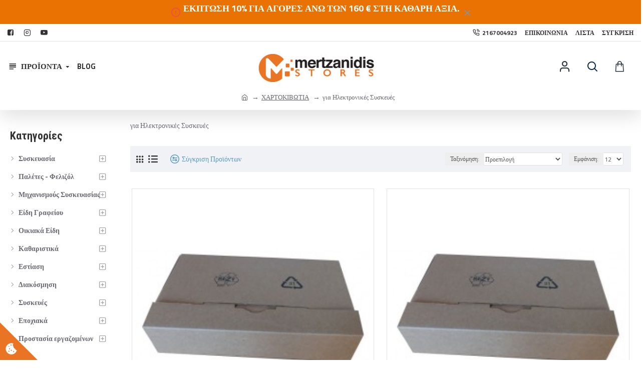

--- FILE ---
content_type: text/html; charset=utf-8
request_url: https://mertzanidis.gr/index.php?route=product/category&path=92_156
body_size: 75846
content:
<!DOCTYPE html>
<html dir="ltr" lang="el" class="desktop mac chrome chrome131 webkit oc30 is-guest route-product-category category-156 store-0 skin-1 desktop-header-active compact-sticky mobile-sticky no-language layout-3 one-column column-left" data-jb="14218c54" data-jv="3.1.8" data-ov="3.0.3.1">
<head typeof="og:website">
<meta charset="UTF-8" />
<meta name="viewport" content="width=device-width, initial-scale=1.0">
<meta http-equiv="X-UA-Compatible" content="IE=edge">
<title>Χαρτοκιβώτια για Ηλεκτρονικές Συσκευές</title>
<base href="https://mertzanidis.gr/" />
<link rel="preload" href="catalog/view/theme/journal3/icons/fonts/icomoon.woff2?v1" as="font" crossorigin>
<link rel="preconnect" href="https://fonts.googleapis.com/" crossorigin>
<link rel="preconnect" href="https://fonts.gstatic.com/" crossorigin>
<meta name="description" content="ΧΑΡΤΟΚΙΒΩΤΙΑ ΓΙΑ ΗΛΕΚΤΡΟΝΙΚΕΣ ΣΥΣΚΕΥΕΣ" />
<meta name="keywords" content="ΧΑΡΤΟΚΙΒΩΤΙΑ, ΗΛΕΚΤΡΟΝΙΚΕΣ, ΣΥΣΚΕΥΕΣ," />
<meta property="fb:app_id" content=""/>
<meta property="og:type" content="website"/>
<meta property="og:title" content="για Ηλεκτρονικές Συσκευές"/>
<meta property="og:url" content="https://mertzanidis.gr/gia-hlektonikes-suskeues"/>
<meta property="og:image" content="https://mertzanidis.gr/image/cache/catalog/CATEGORIES/hlektronikes-syskeyes-mertzanidis-600x315w.jpg"/>
<meta property="og:image:width" content="600"/>
<meta property="og:image:height" content="315"/>
<meta property="og:description" content="για Ηλεκτρονικές Συσκευές"/>
<meta name="twitter:card" content="summary"/>
<meta name="twitter:site" content="@"/>
<meta name="twitter:title" content="για Ηλεκτρονικές Συσκευές"/>
<meta name="twitter:image" content="https://mertzanidis.gr/image/cache/catalog/CATEGORIES/hlektronikes-syskeyes-mertzanidis-200x200.jpg"/>
<meta name="twitter:image:width" content="200"/>
<meta name="twitter:image:height" content="200"/>
<meta name="twitter:description" content="για Ηλεκτρονικές Συσκευές"/>
<script>window['Journal'] = {"isPopup":false,"isPhone":false,"isTablet":false,"isDesktop":true,"filterScrollTop":false,"filterUrlValuesSeparator":",","countdownDay":"Day","countdownHour":"Hour","countdownMin":"Min","countdownSec":"Sec","globalPageColumnLeftTabletStatus":false,"globalPageColumnRightTabletStatus":false,"scrollTop":true,"scrollToTop":false,"notificationHideAfter":"2000","quickviewPageStyleCloudZoomStatus":true,"quickviewPageStyleAdditionalImagesCarousel":true,"quickviewPageStyleAdditionalImagesCarouselStyleSpeed":"500","quickviewPageStyleAdditionalImagesCarouselStyleAutoPlay":true,"quickviewPageStyleAdditionalImagesCarouselStylePauseOnHover":true,"quickviewPageStyleAdditionalImagesCarouselStyleDelay":"3000","quickviewPageStyleAdditionalImagesCarouselStyleLoop":false,"quickviewPageStyleAdditionalImagesHeightAdjustment":"5","quickviewPageStyleProductStockUpdate":false,"quickviewPageStylePriceUpdate":false,"quickviewPageStyleOptionsSelect":"none","quickviewText":"Quickview","mobileHeaderOn":"tablet","subcategoriesCarouselStyleSpeed":"500","subcategoriesCarouselStyleAutoPlay":true,"subcategoriesCarouselStylePauseOnHover":true,"subcategoriesCarouselStyleDelay":"3000","subcategoriesCarouselStyleLoop":false,"productPageStyleImageCarouselStyleSpeed":"500","productPageStyleImageCarouselStyleAutoPlay":false,"productPageStyleImageCarouselStylePauseOnHover":true,"productPageStyleImageCarouselStyleDelay":"3000","productPageStyleImageCarouselStyleLoop":false,"productPageStyleCloudZoomStatus":true,"productPageStyleCloudZoomPosition":"inner","productPageStyleAdditionalImagesCarousel":false,"productPageStyleAdditionalImagesCarouselStyleSpeed":"500","productPageStyleAdditionalImagesCarouselStyleAutoPlay":true,"productPageStyleAdditionalImagesCarouselStylePauseOnHover":true,"productPageStyleAdditionalImagesCarouselStyleDelay":"3000","productPageStyleAdditionalImagesCarouselStyleLoop":false,"productPageStyleAdditionalImagesHeightAdjustment":"5","productPageStyleProductStockUpdate":false,"productPageStylePriceUpdate":true,"productPageStyleOptionsSelect":"none","infiniteScrollStatus":true,"infiniteScrollOffset":"4","infiniteScrollLoadPrev":"\u03a6\u03cc\u03c1\u03c4\u03c9\u03c3\u03b5 \u03c4\u03b1 \u03a0\u03c1\u03bf\u03b7\u03b3\u03bf\u03cd\u03bc\u03b5\u03bd\u03b1 \u03a0\u03c1\u03bf\u03ca\u03cc\u03bd\u03c4\u03b1","infiniteScrollLoadNext":"\u03a6\u03cc\u03c1\u03c4\u03c9\u03c3\u03b5 \u03c4\u03b1 \u0395\u03c0\u03cc\u03bc\u03b5\u03bd\u03b1 \u03a0\u03c1\u03bf\u03ca\u03cc\u03bd\u03c4\u03b1","infiniteScrollLoading":"\u03a6\u03bf\u03c1\u03c4\u03ce\u03bd\u03b5\u03b9...","infiniteScrollNoneLeft":"\u03a4\u03ad\u03bb\u03bf\u03c2 \u03b7 \u039b\u03af\u03c3\u03c4\u03b1 \u0391\u03bd\u03b1\u03b6\u03ae\u03c4\u03b7\u03c3\u03b7\u03c2.","checkoutUrl":"https:\/\/mertzanidis.gr\/index.php?route=checkout\/checkout","headerHeight":"","headerCompactHeight":"100","mobileMenuOn":"","searchStyleSearchAutoSuggestStatus":true,"searchStyleSearchAutoSuggestDescription":true,"searchStyleSearchAutoSuggestSubCategories":true,"headerMiniSearchDisplay":"default","stickyStatus":true,"stickyFullHomePadding":false,"stickyFullwidth":true,"stickyAt":"","stickyHeight":"40","headerTopBarHeight":"35","topBarStatus":true,"headerType":"compact","headerMobileHeight":"60","headerMobileStickyStatus":true,"headerMobileTopBarVisibility":true,"headerMobileTopBarHeight":"35","currency_left":"","currency_right":"\u20ac","currency_decimal":",","currency_thousand":".","mobileFilterButtonText":"Filter Products","filterBase":"https:\/\/mertzanidis.gr\/\u03a7\u0391\u03a1\u03a4\u039f\u039a\u0399\u0392\u03a9\u03a4\u0399\u0391\/gia-hlektonikes-suskeues","notification":[{"m":137,"c":"c58ab8a3"}],"headerNotice":[{"m":56,"c":"40457295"}],"columnsCount":1};</script>
<script>// forEach polyfill
if (window.NodeList && !NodeList.prototype.forEach) {
	NodeList.prototype.forEach = Array.prototype.forEach;
}

(function () {
	if (Journal['isPhone']) {
		return;
	}

	var wrappers = ['search', 'cart', 'cart-content', 'logo', 'language', 'currency'];
	var documentClassList = document.documentElement.classList;

	function extractClassList() {
		return ['desktop', 'tablet', 'phone', 'desktop-header-active', 'mobile-header-active', 'mobile-menu-active'].filter(function (cls) {
			return documentClassList.contains(cls);
		});
	}

	function mqr(mqls, listener) {
		Object.keys(mqls).forEach(function (k) {
			mqls[k].addListener(listener);
		});

		listener();
	}

	function mobileMenu() {
		console.warn('mobile menu!');

		var element = document.querySelector('#main-menu');
		var wrapper = document.querySelector('.mobile-main-menu-wrapper');

		if (element && wrapper) {
			wrapper.appendChild(element);
		}

		var main_menu = document.querySelector('.main-menu');

		if (main_menu) {
			main_menu.classList.add('accordion-menu');
		}

		document.querySelectorAll('.main-menu .dropdown-toggle').forEach(function (element) {
			element.classList.remove('dropdown-toggle');
			element.classList.add('collapse-toggle');
			element.removeAttribute('data-toggle');
		});

		document.querySelectorAll('.main-menu .dropdown-menu').forEach(function (element) {
			element.classList.remove('dropdown-menu');
			element.classList.remove('j-dropdown');
			element.classList.add('collapse');
		});
	}

	function desktopMenu() {
		console.warn('desktop menu!');

		var element = document.querySelector('#main-menu');
		var wrapper = document.querySelector('.desktop-main-menu-wrapper');

		if (element && wrapper) {
			wrapper.insertBefore(element, document.querySelector('#main-menu-2'));
		}

		var main_menu = document.querySelector('.main-menu');

		if (main_menu) {
			main_menu.classList.remove('accordion-menu');
		}

		document.querySelectorAll('.main-menu .collapse-toggle').forEach(function (element) {
			element.classList.add('dropdown-toggle');
			element.classList.remove('collapse-toggle');
			element.setAttribute('data-toggle', 'dropdown');
		});

		document.querySelectorAll('.main-menu .collapse').forEach(function (element) {
			element.classList.add('dropdown-menu');
			element.classList.add('j-dropdown');
			element.classList.remove('collapse');
		});

		document.body.classList.remove('mobile-wrapper-open');
	}

	function mobileHeader() {
		console.warn('mobile header!');

		Object.keys(wrappers).forEach(function (k) {
			var element = document.querySelector('#' + wrappers[k]);
			var wrapper = document.querySelector('.mobile-' + wrappers[k] + '-wrapper');

			if (element && wrapper) {
				wrapper.appendChild(element);
			}

			if (wrappers[k] === 'cart-content') {
				if (element) {
					element.classList.remove('j-dropdown');
					element.classList.remove('dropdown-menu');
				}
			}
		});

		var search = document.querySelector('#search');
		var cart = document.querySelector('#cart');

		if (search && (Journal['searchStyle'] === 'full')) {
			search.classList.remove('full-search');
			search.classList.add('mini-search');
		}

		if (cart && (Journal['cartStyle'] === 'full')) {
			cart.classList.remove('full-cart');
			cart.classList.add('mini-cart')
		}
	}

	function desktopHeader() {
		console.warn('desktop header!');

		Object.keys(wrappers).forEach(function (k) {
			var element = document.querySelector('#' + wrappers[k]);
			var wrapper = document.querySelector('.desktop-' + wrappers[k] + '-wrapper');

			if (wrappers[k] === 'cart-content') {
				if (element) {
					element.classList.add('j-dropdown');
					element.classList.add('dropdown-menu');
					document.querySelector('#cart').appendChild(element);
				}
			} else {
				if (element && wrapper) {
					wrapper.appendChild(element);
				}
			}
		});

		var search = document.querySelector('#search');
		var cart = document.querySelector('#cart');

		if (search && (Journal['searchStyle'] === 'full')) {
			search.classList.remove('mini-search');
			search.classList.add('full-search');
		}

		if (cart && (Journal['cartStyle'] === 'full')) {
			cart.classList.remove('mini-cart');
			cart.classList.add('full-cart');
		}

		documentClassList.remove('mobile-cart-content-container-open');
		documentClassList.remove('mobile-main-menu-container-open');
		documentClassList.remove('mobile-overlay');
	}

	function moveElements(classList) {
		if (classList.includes('mobile-header-active')) {
			mobileHeader();
			mobileMenu();
		} else if (classList.includes('mobile-menu-active')) {
			desktopHeader();
			mobileMenu();
		} else {
			desktopHeader();
			desktopMenu();
		}
	}

	var mqls = {
		phone: window.matchMedia('(max-width: 768px)'),
		tablet: window.matchMedia('(max-width: 1024px)'),
		menu: window.matchMedia('(max-width: ' + Journal['mobileMenuOn'] + 'px)')
	};

	mqr(mqls, function () {
		var oldClassList = extractClassList();

		if (Journal['isDesktop']) {
			if (mqls.phone.matches) {
				documentClassList.remove('desktop');
				documentClassList.remove('tablet');
				documentClassList.add('mobile');
				documentClassList.add('phone');
			} else if (mqls.tablet.matches) {
				documentClassList.remove('desktop');
				documentClassList.remove('phone');
				documentClassList.add('mobile');
				documentClassList.add('tablet');
			} else {
				documentClassList.remove('mobile');
				documentClassList.remove('phone');
				documentClassList.remove('tablet');
				documentClassList.add('desktop');
			}

			if (documentClassList.contains('phone') || (documentClassList.contains('tablet') && Journal['mobileHeaderOn'] === 'tablet')) {
				documentClassList.remove('desktop-header-active');
				documentClassList.add('mobile-header-active');
			} else {
				documentClassList.remove('mobile-header-active');
				documentClassList.add('desktop-header-active');
			}
		}

		if (documentClassList.contains('desktop-header-active') && mqls.menu.matches) {
			documentClassList.add('mobile-menu-active');
		} else {
			documentClassList.remove('mobile-menu-active');
		}

		var newClassList = extractClassList();

		if (oldClassList.join(' ') !== newClassList.join(' ')) {
			if (documentClassList.contains('safari') && !documentClassList.contains('ipad') && navigator.maxTouchPoints && navigator.maxTouchPoints > 2) {
				window.fetch('index.php?route=journal3/journal3/device_detect', {
					method: 'POST',
					body: 'device=ipad',
					headers: {
						'Content-Type': 'application/x-www-form-urlencoded'
					}
				}).then(function (data) {
					return data.json();
				}).then(function (data) {
					if (data.response.reload) {
						window.location.reload();
					}
				});
			}

			if (document.readyState === 'loading') {
				document.addEventListener('DOMContentLoaded', function () {
					moveElements(newClassList);
				});
			} else {
				moveElements(newClassList);
			}
		}
	});

})();

(function () {
	var cookies = {};
	var style = document.createElement('style');
	var documentClassList = document.documentElement.classList;

	document.head.appendChild(style);

	document.cookie.split('; ').forEach(function (c) {
		var cc = c.split('=');
		cookies[cc[0]] = cc[1];
	});

	if (Journal['popup']) {
		for (var i in Journal['popup']) {
			if (!cookies['p-' + Journal['popup'][i]['c']]) {
				documentClassList.add('popup-open');
				documentClassList.add('popup-center');
				break;
			}
		}
	}

	if (Journal['notification']) {
		for (var i in Journal['notification']) {
			if (cookies['n-' + Journal['notification'][i]['c']]) {
				style.sheet.insertRule('.module-notification-' + Journal['notification'][i]['m'] + '{ display:none }');
			}
		}
	}

	if (Journal['headerNotice']) {
		for (var i in Journal['headerNotice']) {
			if (cookies['hn-' + Journal['headerNotice'][i]['c']]) {
				style.sheet.insertRule('.module-header_notice-' + Journal['headerNotice'][i]['m'] + '{ display:none }');
			}
		}
	}

	if (Journal['layoutNotice']) {
		for (var i in Journal['layoutNotice']) {
			if (cookies['ln-' + Journal['layoutNotice'][i]['c']]) {
				style.sheet.insertRule('.module-layout_notice-' + Journal['layoutNotice'][i]['m'] + '{ display:none }');
			}
		}
	}
})();
</script>
<link href="https://fonts.googleapis.com/css?family=Roboto+Condensed:700,400%7CTitillium+Web:700,400&amp;subset=latin-ext" type="text/css" rel="stylesheet"/>
<link href="catalog/view/javascript/bootstrap/css/bootstrap.min.css?v=14218c54" type="text/css" rel="stylesheet" media="all" />
<link href="catalog/view/javascript/font-awesome/css/font-awesome.min.css?v=14218c54" type="text/css" rel="stylesheet" media="all" />
<link href="catalog/view/theme/journal3/icons/style.minimal.css?v=14218c54" type="text/css" rel="stylesheet" media="all" />
<link href="catalog/view/theme/journal3/lib/ion-rangeSlider/ion.rangeSlider.css?v=14218c54" type="text/css" rel="stylesheet" media="all" />
<link href="catalog/view/theme/journal3/lib/swiper/swiper.min.css?v=14218c54" type="text/css" rel="stylesheet" media="all" />
<link href="catalog/view/theme/journal3/stylesheet/style.css?v=14218c54" type="text/css" rel="stylesheet" media="all" />
<link href="https://mertzanidis.gr/gia-hlektonikes-suskeues" rel="canonical" />
<link href="https://mertzanidis.gr/image/catalog/photo/ARXIKI/logo-icon.jpg" rel="icon" />

<style>
.blog-post .post-details .post-stats{white-space:nowrap;overflow-x:auto;overflow-y:hidden;color:rgba(105, 105, 115, 1);margin-top:15px;margin-bottom:35px}.blog-post .post-details .post-stats .p-category{flex-wrap:nowrap;display:inline-flex}.mobile .blog-post .post-details .post-stats{overflow-x:scroll}.blog-post .post-details .post-stats::-webkit-scrollbar{-webkit-appearance:none;height:1px;height:2px;width:2px}.blog-post .post-details .post-stats::-webkit-scrollbar-track{background-color:white;background-color:rgba(238, 238, 238, 1)}.blog-post .post-details .post-stats::-webkit-scrollbar-thumb{background-color:#999;background-color:rgba(239, 80, 66, 1)}.blog-post .post-details .post-stats .p-posted{display:inline-flex}.blog-post .post-details .post-stats .p-author{display:inline-flex}.blog-post .post-details .post-stats .p-date{display:inline-flex}.p-date-image{color:rgba(255, 255, 255, 1);font-weight:700;background:rgba(239, 80, 66, 1);margin:7px;border-radius:px}.blog-post .post-details .post-stats .p-comment{display:inline-flex}.blog-post .post-details .post-stats .p-view{display:inline-flex}.post-details{padding-bottom:20px}.post-content>p{margin-bottom:10px}.post-content{font-size:15px;column-count:initial;column-gap:50px;column-rule-style:none}.post-image{display:block;text-align:left;float:none}.post-image
img{box-shadow:0 5px 35px -5px rgba(0, 0, 0, 0.07)}.blog-post
.tags{margin-top:15px;justify-content:flex-start;font-size:13px;font-weight:700;justify-content:flex-start}.blog-post .tags a, .blog-post .tags-title{margin-right:8px;margin-bottom:8px}.blog-post .tags
b{display:none}.blog-post .tags
a{border-radius:10px;padding-right:8px;padding-left:8px;font-size:13px;color:rgba(230, 230, 230, 1);font-weight:400;text-decoration:none;background:rgba(44, 54, 64, 1)}.blog-post .tags a:hover{color:rgba(255,255,255,1);background:rgba(87,154,193,1)}.post-comments{margin-top:20px}.post-comment{margin-bottom:30px;padding-bottom:15px;border-width:0;border-bottom-width:1px;border-style:solid}.post-reply{margin-top:15px;margin-left:60px;padding-top:20px;border-width:0;border-top-width:1px;border-style:solid}.user-avatar{display:none;margin-right:15px;border-radius:50%}.module-blog_comments .side-image{display:none}.post-comment .user-name{font-size:18px;font-weight:700}.post-comment .user-data
div{font-size:12px}.post-comment .user-site::before{left:-1px}.blog-post .has-error{color:rgba(239, 80, 66, 1) !important}.blog-post .form-group .control-label{max-width:9999px;padding-bottom:2px;justify-content:flex-start}.blog-post .has-error .form-control{border-color:rgba(239, 80, 66, 1) !important}.blog-post .required .control-label::after, .blog-post .required .control-label + div::before, .blog-post .text-danger{color:rgba(143, 157, 166, 1)}.blog-post .form-group{margin-bottom:5px}.blog-post .required.has-error .control-label::after, .blog-post .required.has-error .control-label+div::before{color:rgba(239, 80, 66, 1) !important}.blog-post input.form-control{background:rgba(255, 255, 255, 1) !important;border-width:1px !important;border-style:solid !important;border-color:rgba(226, 226, 226, 1) !important;border-radius:3px !important}.blog-post input.form-control:focus, .blog-post input.form-control:active{border-color:rgba(87, 154, 193, 1) !important}.blog-post input.form-control:hover{box-shadow:0 5px 35px -5px rgba(0, 0, 0, 0.07)}.blog-post input.form-control:focus{box-shadow:inset 0 0 5px rgba(0, 0, 0, 0.1)}.blog-post textarea.form-control{background:rgba(255, 255, 255, 1) !important;border-width:1px !important;border-style:solid !important;border-color:rgba(226, 226, 226, 1) !important;border-radius:3px !important}.blog-post textarea.form-control:focus, .blog-post textarea.form-control:active{border-color:rgba(87, 154, 193, 1) !important}.blog-post textarea.form-control:hover{box-shadow:0 5px 35px -5px rgba(0, 0, 0, 0.07)}.blog-post textarea.form-control:focus{box-shadow:inset 0 0 5px rgba(0, 0, 0, 0.1)}.blog-post select.form-control{background:rgba(255, 255, 255, 1) !important;border-width:1px !important;border-style:solid !important;border-color:rgba(226, 226, 226, 1) !important;border-radius:3px !important;max-width:200px}.blog-post select.form-control:focus, .blog-post select.form-control:active{border-color:rgba(87, 154, 193, 1) !important}.blog-post select.form-control:hover{box-shadow:0 5px 35px -5px rgba(0, 0, 0, 0.07)}.blog-post select.form-control:focus{box-shadow:inset 0 0 5px rgba(0, 0, 0, 0.1)}.blog-post
.radio{width:100%}.blog-post
.checkbox{width:100%}.blog-post .input-group .input-group-btn .btn, .blog-post .input-group .input-group-btn .btn:visited{font-size:13px;color:rgba(255, 255, 255, 1);font-weight:400;text-transform:uppercase;letter-spacing:1px}.blog-post .input-group .input-group-btn .btn:hover{color:rgba(255, 255, 255, 1) !important;background:rgba(239, 80, 66, 1) !important}.blog-post .input-group .input-group-btn .btn:active, .blog-post .input-group .input-group-btn .btn:hover:active, .blog-post .input-group .input-group-btn .btn:focus:active{color:rgba(255, 255, 255, 1) !important;background:rgba(215, 70, 58, 1) !important;box-shadow:inset 0 0 5px rgba(0, 0, 0, 0.1)}.blog-post .input-group .input-group-btn .btn:focus{color:rgba(255, 255, 255, 1) !important;background:rgba(215, 70, 58, 1);box-shadow:inset 0 0 5px rgba(0, 0, 0, 0.1)}.blog-post .input-group .input-group-btn
.btn{background:rgba(8, 39, 77, 1);border-width:2px;padding:15px;padding-right:20px;padding-left:20px;border-radius:3px !important;min-width:35px;min-height:35px;margin-left:5px}.desktop .blog-post .input-group .input-group-btn .btn:hover{box-shadow:0 10px 40px rgba(0, 0, 0, 0.15)}.blog-post .input-group .input-group-btn .btn.btn.disabled::after{font-size:20px}.blog-post .product-option-file .btn i::before{content:'\ebd8' !important;font-family:icomoon !important}.reply-form .has-error{color:rgba(239, 80, 66, 1) !important}.reply-form .form-group .control-label{max-width:9999px;padding-bottom:2px;justify-content:flex-start}.reply-form .has-error .form-control{border-color:rgba(239, 80, 66, 1) !important}.reply-form .required .control-label::after, .reply-form .required .control-label + div::before, .reply-form .text-danger{color:rgba(143, 157, 166, 1)}.reply-form .form-group{margin-bottom:5px}.reply-form .required.has-error .control-label::after, .reply-form .required.has-error .control-label+div::before{color:rgba(239, 80, 66, 1) !important}.reply-form input.form-control{background:rgba(255, 255, 255, 1) !important;border-width:1px !important;border-style:solid !important;border-color:rgba(226, 226, 226, 1) !important;border-radius:3px !important}.reply-form input.form-control:focus, .reply-form input.form-control:active{border-color:rgba(87, 154, 193, 1) !important}.reply-form input.form-control:hover{box-shadow:0 5px 35px -5px rgba(0, 0, 0, 0.07)}.reply-form input.form-control:focus{box-shadow:inset 0 0 5px rgba(0, 0, 0, 0.1)}.reply-form textarea.form-control{background:rgba(255, 255, 255, 1) !important;border-width:1px !important;border-style:solid !important;border-color:rgba(226, 226, 226, 1) !important;border-radius:3px !important}.reply-form textarea.form-control:focus, .reply-form textarea.form-control:active{border-color:rgba(87, 154, 193, 1) !important}.reply-form textarea.form-control:hover{box-shadow:0 5px 35px -5px rgba(0, 0, 0, 0.07)}.reply-form textarea.form-control:focus{box-shadow:inset 0 0 5px rgba(0, 0, 0, 0.1)}.reply-form select.form-control{background:rgba(255, 255, 255, 1) !important;border-width:1px !important;border-style:solid !important;border-color:rgba(226, 226, 226, 1) !important;border-radius:3px !important;max-width:200px}.reply-form select.form-control:focus, .reply-form select.form-control:active{border-color:rgba(87, 154, 193, 1) !important}.reply-form select.form-control:hover{box-shadow:0 5px 35px -5px rgba(0, 0, 0, 0.07)}.reply-form select.form-control:focus{box-shadow:inset 0 0 5px rgba(0, 0, 0, 0.1)}.reply-form
.radio{width:100%}.reply-form
.checkbox{width:100%}.reply-form .input-group .input-group-btn .btn, .reply-form .input-group .input-group-btn .btn:visited{font-size:13px;color:rgba(255, 255, 255, 1);font-weight:400;text-transform:uppercase;letter-spacing:1px}.reply-form .input-group .input-group-btn .btn:hover{color:rgba(255, 255, 255, 1) !important;background:rgba(239, 80, 66, 1) !important}.reply-form .input-group .input-group-btn .btn:active, .reply-form .input-group .input-group-btn .btn:hover:active, .reply-form .input-group .input-group-btn .btn:focus:active{color:rgba(255, 255, 255, 1) !important;background:rgba(215, 70, 58, 1) !important;box-shadow:inset 0 0 5px rgba(0, 0, 0, 0.1)}.reply-form .input-group .input-group-btn .btn:focus{color:rgba(255, 255, 255, 1) !important;background:rgba(215, 70, 58, 1);box-shadow:inset 0 0 5px rgba(0, 0, 0, 0.1)}.reply-form .input-group .input-group-btn
.btn{background:rgba(8, 39, 77, 1);border-width:2px;padding:15px;padding-right:20px;padding-left:20px;border-radius:3px !important;min-width:35px;min-height:35px;margin-left:5px}.desktop .reply-form .input-group .input-group-btn .btn:hover{box-shadow:0 10px 40px rgba(0, 0, 0, 0.15)}.reply-form .input-group .input-group-btn .btn.btn.disabled::after{font-size:20px}.reply-form .product-option-file .btn i::before{content:'\ebd8' !important;font-family:icomoon !important}.post-comment .user-data .user-date{display:inline-flex}.post-comment .user-data .user-time{display:inline-flex}.comment-form .form-group:not(.required){display:flex}.user-data .user-site{display:inline-flex}.main-posts.post-grid .post-layout.swiper-slide{margin-right:0px;width:calc((100% - 0 * 0px) / 1 - 0.01px)}.main-posts.post-grid .post-layout:not(.swiper-slide){padding:0px;width:calc(100% / 1 - 0.01px)}.one-column #content .main-posts.post-grid .post-layout.swiper-slide{margin-right:25px;width:calc((100% - 1 * 25px) / 2 - 0.01px)}.one-column #content .main-posts.post-grid .post-layout:not(.swiper-slide){padding:12.5px;width:calc(100% / 2 - 0.01px)}.two-column #content .main-posts.post-grid .post-layout.swiper-slide{margin-right:0px;width:calc((100% - 0 * 0px) / 1 - 0.01px)}.two-column #content .main-posts.post-grid .post-layout:not(.swiper-slide){padding:0px;width:calc(100% / 1 - 0.01px)}.side-column .main-posts.post-grid .post-layout.swiper-slide{margin-right:0px;width:calc((100% - 0 * 0px) / 1 - 0.01px)}.side-column .main-posts.post-grid .post-layout:not(.swiper-slide){padding:0px;width:calc(100% / 1 - 0.01px)}.main-posts.post-grid{margin:-12px}.post-grid .post-thumb:hover .image
img{transform:scale(1.15)}.post-grid .post-thumb
.caption{position:relative;bottom:auto;width:auto}.post-grid .post-thumb
.name{display:flex;width:auto;margin-left:auto;margin-right:auto;justify-content:flex-start;margin-left:0;margin-right:auto;margin-top:15px;margin-bottom:10px}.post-grid .post-thumb .name
a{white-space:nowrap;overflow:hidden;text-overflow:ellipsis;font-family:'Roboto Condensed';font-weight:700;font-size:24px;color:rgba(58, 71, 84, 1)}.post-grid .post-thumb
.description{display:block;color:rgba(8, 39, 77, 1)}.post-grid .post-thumb .button-group{display:flex;justify-content:flex-start;padding-top:20px}.post-grid .post-thumb .btn-read-more::before{display:inline-block}.post-grid .post-thumb .btn-read-more::after{display:inline-block;content:'\e9b1' !important;font-family:icomoon !important}.post-grid .post-thumb .btn-read-more .btn-text{display:inline-block;padding:0
.4em}.post-grid .post-thumb .btn-read-more.btn, .post-grid .post-thumb .btn-read-more.btn:visited{font-size:13px;color:rgba(105, 105, 115, 1);font-weight:400;text-transform:uppercase}.post-grid .post-thumb .btn-read-more.btn:hover{color:rgba(255, 255, 255, 1) !important;background:rgba(8, 39, 77, 1) !important}.post-grid .post-thumb .btn-read-more.btn:active, .post-grid .post-thumb .btn-read-more.btn:hover:active, .post-grid .post-thumb .btn-read-more.btn:focus:active{color:rgba(255, 255, 255, 1) !important;background:rgba(13, 47, 88, 1) !important;border-color:rgba(87, 154, 193, 1) !important;box-shadow:inset 0 0 5px rgba(0, 0, 0, 0.1)}.post-grid .post-thumb .btn-read-more.btn:focus{color:rgba(255, 255, 255, 1) !important;background:rgba(13, 47, 88, 1);box-shadow:inset 0 0 5px rgba(0, 0, 0, 0.1)}.post-grid .post-thumb .btn-read-more.btn{background:none;border-width:1px;border-style:solid;border-color:rgba(105, 105, 115, 1);padding:12px;padding-right:15px;padding-left:15px}.post-grid .post-thumb .btn-read-more.btn:hover, .post-grid .post-thumb .btn-read-more.btn:active:hover{border-color:rgba(8, 39, 77, 1)}.desktop .post-grid .post-thumb .btn-read-more.btn:hover{box-shadow:0 10px 40px rgba(0, 0, 0, 0.15)}.post-grid .post-thumb .btn-read-more.btn.btn.disabled::after{font-size:20px}.post-grid .post-thumb .post-stats{display:flex;color:rgba(230, 230, 230, 1);justify-content:flex-start;position:absolute;transform:translateY(-100%);width:100%;background:rgba(44, 54, 64, 0.5);padding:7px;padding-left:12px}.post-grid .post-thumb .post-stats .p-author{display:flex}.post-grid .post-thumb
.image{display:block}.post-grid .post-thumb .p-date{display:flex}.post-grid .post-thumb .post-stats .p-comment{display:flex}.post-grid .post-thumb .post-stats .p-view{display:flex}.post-list .post-layout:not(.swiper-slide){margin-bottom:30px}.post-list .post-thumb
.caption{flex-basis:200px;padding-left:20px}.desktop .post-list .post-thumb:hover{box-shadow:0 15px 90px -10px rgba(0, 0, 0, 0.2)}.post-list .post-thumb:hover .image
img{transform:scale(1.15)}.post-list .post-thumb
.name{display:flex;width:auto;margin-left:auto;margin-right:auto;justify-content:flex-start;margin-left:0;margin-right:auto}.post-list .post-thumb .name
a{white-space:normal;overflow:visible;text-overflow:initial;font-family:'Roboto Condensed';font-weight:700;font-size:26px;color:rgba(51, 51, 51, 1)}.post-list .post-thumb
.description{display:block;color:rgba(139, 145, 152, 1);padding-top:5px;padding-bottom:5px;margin-top:10px;margin-bottom:10px}.post-list .post-thumb .button-group{display:flex;justify-content:flex-start}.post-list .post-thumb .btn-read-more::before{display:inline-block}.post-list .post-thumb .btn-read-more .btn-text{display:inline-block;padding:0
.4em}.post-list .post-thumb .btn-read-more::after{content:'\e5c8' !important;font-family:icomoon !important}.post-list .post-thumb .btn-read-more.btn, .post-list .post-thumb .btn-read-more.btn:visited{color:rgba(105, 105, 115, 1)}.post-list .post-thumb .btn-read-more.btn:hover{color:rgba(51, 51, 51, 1) !important;background:rgba(240, 242, 245, 1) !important}.post-list .post-thumb .btn-read-more.btn{background:rgba(248, 248, 248, 1)}.post-list .post-thumb .btn-read-more.btn:active, .post-list .post-thumb .btn-read-more.btn:hover:active, .post-list .post-thumb .btn-read-more.btn:focus:active{background:rgba(238, 238, 238, 1) !important}.post-list .post-thumb .btn-read-more.btn:focus{background:rgba(238, 238, 238, 1)}.post-list .post-thumb .btn-read-more.btn.btn.disabled::after{font-size:20px}.post-list .post-thumb .post-stats{display:flex;justify-content:flex-start;margin-bottom:10px}.post-list .post-thumb .post-stats .p-author{display:block}.post-list .post-thumb .p-date{display:flex}.post-list .post-thumb .post-stats .p-comment{display:block}.post-list .post-thumb .post-stats .p-view{display:flex}.blog-feed
span{display:block;font-family:'Titillium Web' !important;font-weight:700 !important;color:rgba(87, 154, 193, 1) !important}.blog-feed{display:inline-flex}.blog-feed::before{content:'\f143' !important;font-family:icomoon !important;font-size:14px;color:rgba(239, 80, 66, 1)}.desktop .blog-feed:hover
span{color:rgba(239, 80, 66, 1) !important}.countdown{font-size:16px;color:rgba(255, 255, 255, 1);font-weight:700;background:rgba(143, 157, 166, 1);border-radius:3px}.countdown div
span{color:rgba(230,230,230,1);font-weight:400}.countdown>div{border-style:solid;border-color:rgba(139, 145, 152, 1)}.boxed-layout .site-wrapper{overflow:hidden}.boxed-layout
.header{padding:0
20px}.boxed-layout
.breadcrumb{padding-left:20px;padding-right:20px}.wrapper, .mega-menu-content, .site-wrapper > .container, .grid-cols,.desktop-header-active .is-sticky .header .desktop-main-menu-wrapper,.desktop-header-active .is-sticky .sticky-fullwidth-bg,.boxed-layout .site-wrapper, .breadcrumb, .title-wrapper, .page-title > span,.desktop-header-active .header .top-bar,.desktop-header-active .header .mid-bar,.desktop-main-menu-wrapper{max-width:1280px}.desktop-main-menu-wrapper .main-menu>.j-menu>.first-dropdown::before{transform:translateX(calc(0px - (100vw - 1280px) / 2))}html[dir='rtl'] .desktop-main-menu-wrapper .main-menu>.j-menu>.first-dropdown::before{transform:none;right:calc(0px - (100vw - 1280px) / 2)}.desktop-main-menu-wrapper .main-menu>.j-menu>.first-dropdown.mega-custom::before{transform:translateX(calc(0px - (200vw - 1280px) / 2))}html[dir='rtl'] .desktop-main-menu-wrapper .main-menu>.j-menu>.first-dropdown.mega-custom::before{transform:none;right:calc(0px - (200vw - 1280px) / 2)}body{background:rgba(255, 255, 255, 1);font-family:'Titillium Web';font-weight:400;font-size:14px;line-height:1.6;-webkit-font-smoothing:antialiased}#content{padding-top:40px;padding-bottom:40px}.column-left
#content{padding-left:20px}.column-right
#content{padding-right:20px}.side-column{max-width:240px;padding:20px;padding-top:40px;padding-left:0px}.one-column
#content{max-width:calc(100% - 240px)}.two-column
#content{max-width:calc(100% - 240px * 2)}#column-right{padding:20px;padding-top:40px;padding-right:0px}.page-title{display:block}.dropdown.dropdown .j-menu .dropdown>a>.count-badge{margin-right:0}.dropdown.dropdown .j-menu .dropdown>a>.count-badge+.open-menu+.menu-label{margin-left:7px}.dropdown.dropdown .j-menu .dropdown>a::after{display:block}.dropdown.dropdown .j-menu>li>a{font-size:14px;color:rgba(105, 105, 115, 1);font-weight:400;background:rgba(255, 255, 255, 1);padding:10px;padding-left:15px}.desktop .dropdown.dropdown .j-menu > li:hover > a, .dropdown.dropdown .j-menu>li.active>a{color:rgba(51, 51, 51, 1);background:rgba(240, 242, 245, 1)}.dropdown.dropdown .j-menu .links-text{white-space:normal;overflow:visible;text-overflow:initial}.dropdown.dropdown .j-menu>li>a::before{margin-right:7px;min-width:20px;font-size:18px}.dropdown.dropdown .j-menu > li > a, .dropdown.dropdown.accordion-menu .menu-item > a + div, .dropdown.dropdown .accordion-menu .menu-item>a+div{border-style:none}.dropdown.dropdown .j-menu a .count-badge{display:none;position:relative}.dropdown.dropdown:not(.mega-menu) .j-dropdown{min-width:200px}.dropdown.dropdown:not(.mega-menu) .j-menu{box-shadow:30px 40px 90px -10px rgba(0, 0, 0, 0.2)}.dropdown.dropdown .j-dropdown::before{display:none;border-bottom-color:rgba(255,255,255,1);margin-left:15px;margin-top:-20px}legend{font-family:'Roboto Condensed';font-weight:700;font-size:22px;line-height:1.1;margin-bottom:15px;white-space:normal;overflow:visible;text-overflow:initial;font-family:'Roboto Condensed';font-weight:700;font-size:22px;line-height:1.1;margin-bottom:15px;white-space:normal;overflow:visible;text-overflow:initial}legend::after{display:none;display:none}legend.page-title>span::after{display:none;display:none}.title{font-family:'Roboto Condensed';font-weight:700;font-size:22px;line-height:1.1;margin-bottom:15px;white-space:normal;overflow:visible;text-overflow:initial}.title::after{display:none}.title.page-title>span::after{display:none}html:not(.popup) .page-title{font-family:'Roboto Condensed';font-weight:700;font-size:30px;padding:25px;padding-right:20px;padding-left:20px;margin:0px;white-space:normal;overflow:visible;text-overflow:initial;text-align:center}html:not(.popup) .page-title::after{display:none;left:50%;right:initial;transform:translate3d(-50%,0,0)}html:not(.popup) .page-title.page-title>span::after{display:none;left:50%;right:initial;transform:translate3d(-50%,0,0)}.menu-label{font-family:'Titillium Web';font-weight:400;font-size:9px;color:rgba(255,255,255,1);text-transform:uppercase;background:rgba(239,80,66,1);border-radius:2px;padding:2px;padding-right:5px;padding-bottom:0px;padding-left:5px}.btn,.btn:visited{font-size:13px;color:rgba(255,255,255,1);font-weight:400;text-transform:uppercase;letter-spacing:1px}.btn:hover{color:rgba(255, 255, 255, 1) !important;background:rgba(239, 80, 66, 1) !important}.btn:active,.btn:hover:active,.btn:focus:active{color:rgba(255, 255, 255, 1) !important;background:rgba(215, 70, 58, 1) !important;box-shadow:inset 0 0 5px rgba(0,0,0,0.1)}.btn:focus{color:rgba(255, 255, 255, 1) !important;background:rgba(215, 70, 58, 1);box-shadow:inset 0 0 5px rgba(0,0,0,0.1)}.btn{background:rgba(8, 39, 77, 1);border-width:2px;padding:15px;padding-right:20px;padding-left:20px;border-radius:3px !important}.desktop .btn:hover{box-shadow:0 10px 40px rgba(0,0,0,0.15)}.btn.btn.disabled::after{font-size:20px}.btn-primary.btn,.btn-primary.btn:visited{font-size:13px;color:rgba(255,255,255,1);font-weight:400;text-transform:uppercase;letter-spacing:1px}.btn-primary.btn:hover{color:rgba(255, 255, 255, 1) !important;background:rgba(239, 80, 66, 1) !important}.btn-primary.btn:active,.btn-primary.btn:hover:active,.btn-primary.btn:focus:active{color:rgba(255, 255, 255, 1) !important;background:rgba(215, 70, 58, 1) !important;box-shadow:inset 0 0 5px rgba(0,0,0,0.1)}.btn-primary.btn:focus{color:rgba(255, 255, 255, 1) !important;background:rgba(215, 70, 58, 1);box-shadow:inset 0 0 5px rgba(0,0,0,0.1)}.btn-primary.btn{background:rgba(8, 39, 77, 1);border-width:2px;padding:15px;padding-right:20px;padding-left:20px;border-radius:3px !important}.desktop .btn-primary.btn:hover{box-shadow:0 10px 40px rgba(0,0,0,0.15)}.btn-primary.btn.btn.disabled::after{font-size:20px}.btn-secondary.btn{background:rgba(8,39,77,1)}.btn-secondary.btn:hover{background:rgba(87, 154, 193, 1) !important}.btn-secondary.btn.btn.disabled::after{font-size:20px}.btn-success.btn{background:rgba(234,114,2,1)}.btn-success.btn:hover{background:rgba(87, 154, 193, 1) !important}.btn-success.btn.btn.disabled::after{font-size:20px}.btn-danger.btn{background:rgba(239,80,66,1)}.btn-danger.btn:hover{background:rgba(8, 39, 77, 1) !important}.btn-danger.btn.btn.disabled::after{font-size:20px}.btn-warning.btn{background:rgba(239,80,66,1)}.btn-warning.btn:hover{background:rgba(8, 39, 77, 1) !important}.btn-warning.btn.btn.disabled::after{font-size:20px}.btn-info.btn,.btn-info.btn:visited{letter-spacing:1px}.btn-info.btn{background:rgba(139,145,152,1);padding:10px}.btn-info.btn:hover{background:rgba(8, 39, 77, 1) !important}.btn-info.btn.btn.disabled::after{font-size:20px}.btn-light.btn,.btn-light.btn:visited{color:rgba(105,105,115,1)}.btn-light.btn:hover{color:rgba(51, 51, 51, 1) !important;background:rgba(240, 242, 245, 1) !important}.btn-light.btn{background:rgba(248,248,248,1)}.btn-light.btn:active,.btn-light.btn:hover:active,.btn-light.btn:focus:active{background:rgba(238, 238, 238, 1) !important}.btn-light.btn:focus{background:rgba(238,238,238,1)}.btn-light.btn.btn.disabled::after{font-size:20px}.btn-dark.btn{background:rgba(44,54,64,1)}.btn-dark.btn:hover{background:rgba(58, 71, 84, 1) !important}.btn-dark.btn.btn.disabled::after{font-size:20px}.buttons{margin-top:20px;font-size:12px}.buttons .pull-right .btn, .buttons .pull-right .btn:visited{font-size:13px;color:rgba(255, 255, 255, 1);font-weight:400;text-transform:uppercase;letter-spacing:1px}.buttons .pull-right .btn:hover{color:rgba(255, 255, 255, 1) !important;background:rgba(239, 80, 66, 1) !important}.buttons .pull-right .btn:active, .buttons .pull-right .btn:hover:active, .buttons .pull-right .btn:focus:active{color:rgba(255, 255, 255, 1) !important;background:rgba(215, 70, 58, 1) !important;box-shadow:inset 0 0 5px rgba(0, 0, 0, 0.1)}.buttons .pull-right .btn:focus{color:rgba(255, 255, 255, 1) !important;background:rgba(215, 70, 58, 1);box-shadow:inset 0 0 5px rgba(0, 0, 0, 0.1)}.buttons .pull-right
.btn{background:rgba(8, 39, 77, 1);border-width:2px;padding:15px;padding-right:20px;padding-left:20px;border-radius:3px !important}.desktop .buttons .pull-right .btn:hover{box-shadow:0 10px 40px rgba(0, 0, 0, 0.15)}.buttons .pull-right .btn.btn.disabled::after{font-size:20px}.buttons .pull-left
.btn{background:rgba(239, 80, 66, 1)}.buttons .pull-left .btn:hover{background:rgba(8, 39, 77, 1) !important}.buttons .pull-left .btn.btn.disabled::after{font-size:20px}.buttons>div{flex:1;width:auto;flex-basis:0}.buttons > div
.btn{width:100%}.buttons .pull-left{margin-right:0}.buttons>div+div{padding-left:20px}.buttons .pull-right:only-child{flex:1;margin:0
0 0 auto}.buttons .pull-right:only-child
.btn{width:100%}.buttons input+.btn{margin-top:5px}.buttons input[type=checkbox]{margin-right:7px !important;margin-left:3px !important}.tags{margin-top:15px;justify-content:flex-start;font-size:13px;font-weight:700}.tags a,.tags-title{margin-right:8px;margin-bottom:8px}.tags
b{display:none}.tags
a{border-radius:10px;padding-right:8px;padding-left:8px;font-size:13px;color:rgba(230, 230, 230, 1);font-weight:400;text-decoration:none;background:rgba(44, 54, 64, 1)}.tags a:hover{color:rgba(255,255,255,1);background:rgba(87,154,193,1)}.nav-tabs>li>a,.nav-tabs>li.active>a,.nav-tabs>li.active>a:hover,.nav-tabs>li.active>a:focus{font-family:'Titillium Web';font-weight:700;font-size:15px;color:rgba(139, 145, 152, 1);text-transform:uppercase}.desktop .nav-tabs>li:hover>a,.nav-tabs>li.active>a{color:rgba(239,80,66,1)}.nav-tabs>li.active>a,.nav-tabs>li.active>a:hover,.nav-tabs>li.active>a:focus{color:rgba(51,51,51,1)}.nav-tabs>li{border-width:0;border-bottom-width:2px;border-style:solid;border-color:rgba(0,0,0,0);flex-grow:0}.nav-tabs>li.active{border-color:rgba(239,80,66,1)}.nav-tabs>li.active::after{display:none;border-top-width:10px}.nav-tabs>li>a{justify-content:center;white-space:nowrap;padding:0px;padding-bottom:10px}.nav-tabs>li>a::before{font-size:18px}.nav-tabs{display:flex;justify-content:flex-start;flex-wrap:nowrap;overflow-x:auto;overflow-y:hidden;min-width:50px}.nav-tabs>li:not(:last-child){margin-right:20px}.mobile .nav-tabs{overflow-x:scroll}.nav-tabs::-webkit-scrollbar{-webkit-appearance:none;height:1px;height:2px;width:2px}.nav-tabs::-webkit-scrollbar-track{background-color:white;background-color:rgba(238,238,238,1)}.nav-tabs::-webkit-scrollbar-thumb{background-color:#999;background-color:rgba(239,80,66,1)}.tab-container::before{display:none}.tab-content{padding-top:20px}.tab-container{display:block}.tab-container .nav-tabs{flex-direction:row}.alert{margin-bottom:20px}.breadcrumb{display:block !important;text-align:center;padding:10px;padding-top:0px;padding-bottom:15px;padding-left:0px;white-space:normal;-webkit-overflow-scrolling:touch}.breadcrumb::before{background:rgba(255, 255, 255, 1);box-shadow:0 10px 40px rgba(0, 0, 0, 0.15)}.breadcrumb li:first-of-type a i::before{content:'\eb69' !important;font-family:icomoon !important;top:1px}.breadcrumb
a{font-size:13px;color:rgba(105, 105, 115, 1)}.breadcrumb li:last-of-type
a{color:rgba(105,105,115,1)}.breadcrumb>li+li:before{content:'→';color:rgba(105, 105, 115, 1);top:1px}.mobile
.breadcrumb{overflow-x:visible}.breadcrumb::-webkit-scrollbar{-webkit-appearance:initial;height:1px;height:1px;width:1px}.breadcrumb::-webkit-scrollbar-track{background-color:white}.breadcrumb::-webkit-scrollbar-thumb{background-color:#999}.panel-group .panel-heading a::before{content:'\eba2' !important;font-family:icomoon !important;font-size:15px;margin-right:3px;order:10}.desktop .panel-group .panel-heading:hover a::before{color:rgba(239, 80, 66, 1)}.panel-group .panel-active .panel-heading a::before{content:'\eb87' !important;font-family:icomoon !important;color:rgba(239, 80, 66, 1)}.panel-group .panel-heading
a{justify-content:space-between;font-family:'Titillium Web';font-weight:700;font-size:13px;color:rgba(105, 105, 115, 1);text-transform:uppercase;padding:15px;padding-right:5px;padding-left:0px}.panel-group .panel-heading:hover
a{color:rgba(239, 80, 66, 1)}.panel-group .panel-active .panel-heading:hover a, .panel-group .panel-active .panel-heading
a{color:rgba(51, 51, 51, 1)}.panel-group .panel-heading{border-width:0;border-top-width:1px;border-style:solid;border-color:rgba(226, 226, 226, 1)}.panel-group .panel:first-child .panel-heading{border-width:0px}.panel-group .panel-body{padding-bottom:20px}body
a{color:rgba(87, 154, 193, 1);text-decoration:underline;display:inline-block}body a:hover{color:rgba(239, 80, 66, 1);text-decoration:none}body
p{margin-bottom:15px}body
h1{margin-bottom:20px}body
h2{font-size:36px;font-weight:700;margin-bottom:15px}body
h3{margin-bottom:15px}body
h4{text-transform:uppercase;margin-bottom:15px}body
h5{font-size:22px;color:rgba(139, 145, 152, 1);font-weight:400;margin-bottom:20px}body
h6{font-family:'Titillium Web';font-weight:700;font-size:15px;color:rgba(255, 255, 255, 1);text-transform:uppercase;background:rgba(239, 80, 66, 1);padding:10px;padding-top:8px;padding-bottom:7px;margin-top:5px;margin-bottom:15px;display:inline-block}body
blockquote{font-size:17px;color:rgba(139, 145, 152, 1);font-weight:400;font-style:italic;padding-left:20px;margin-top:20px;margin-bottom:20px;border-width:0;border-left-width:5px;border-style:solid;border-color:rgba(239, 80, 66, 1);float:none;display:flex;flex-direction:column;max-width:500px}body blockquote::before{margin-left:initial;margin-right:auto;float:none;content:'\e9af' !important;font-family:icomoon !important;font-size:45px;color:rgba(239, 80, 66, 1);margin-right:10px;margin-bottom:10px}body
hr{margin-top:20px;margin-bottom:20px;border-width:0;border-top-width:1px;border-style:solid;border-color:rgba(226, 226, 226, 1);overflow:hidden}body .drop-cap{font-family:Georgia,serif !important;font-weight:700 !important;font-size:70px !important;font-family:Georgia,serif;font-weight:700;margin-right:8px}body .amp::before{content:'\e901' !important;font-family:icomoon !important;font-size:25px;top:5px}body .video-responsive{max-width:550px;margin:0px;margin-bottom:20px}.count-badge{font-size:10px;color:rgba(255,255,255,1);font-weight:400;background:rgba(239,80,66,1);border-radius:50px}.count-zero{display:none !important}.product-label
b{font-size:11px;color:rgba(255,255,255,1);font-weight:700;text-transform:uppercase;background:rgba(87,154,193,1);border-radius:20px;padding:5px;padding-right:7px;padding-left:7px}.tooltip-inner{font-size:12px;color:rgba(255, 255, 255, 1);background:rgba(8, 39, 77, 1);border-radius:3px;box-shadow:0 -10px 30px -5px rgba(0, 0, 0, 0.15)}.tooltip.top .tooltip-arrow{border-top-color:rgba(8, 39, 77, 1)}.tooltip.right .tooltip-arrow{border-right-color:rgba(8, 39, 77, 1)}.tooltip.bottom .tooltip-arrow{border-bottom-color:rgba(8, 39, 77, 1)}.tooltip.left .tooltip-arrow{border-left-color:rgba(8, 39, 77, 1)}table
td{color:rgba(51, 51, 51, 1);background:rgba(255, 255, 255, 1);padding:12px
!important}table tbody tr:nth-child(even) td{background:rgba(250,250,250,1)}table{border-width:0px !important;border-style:solid !important;border-color:rgba(226, 226, 226, 1) !important}table thead
td{font-size:12px;font-weight:700;text-transform:uppercase;background:rgba(240, 242, 245, 1)}table thead td, table thead
th{border-width:0 !important;border-top-width:0px !important;border-bottom-width:0px !important;border-style:solid !important;border-color:rgba(226, 226, 226, 1) !important}table tfoot
td{background:rgba(240, 242, 245, 1)}table tfoot td, table tfoot
th{border-width:0 !important;border-top-width:0px !important;border-style:solid !important;border-color:rgba(226, 226, 226, 1) !important}.table-responsive{border-width:0px;border-style:solid;border-color:rgba(226,226,226,1)}.table-responsive>table{border-width:0px !important}.table-responsive::-webkit-scrollbar-thumb{background-color:rgba(239,80,66,1)}.table-responsive::-webkit-scrollbar-track{background-color:rgba(238,238,238,1)}.table-responsive::-webkit-scrollbar{height:2px;width:2px}.form-group .control-label{max-width:150px;padding-top:7px;padding-bottom:5px;justify-content:flex-start}.has-error .form-control{border-style:solid !important}.required .control-label::after, .required .control-label+div::before,.text-danger{font-size:17px}.form-group{margin-bottom:10px}.required .control-label::after, .required .control-label+div::before{margin-top:3px}input.form-control{background:rgba(255, 255, 255, 1) !important;border-width:1px !important;border-style:solid !important;border-color:rgba(226, 226, 226, 1) !important;border-radius:3px !important;max-width:500px;height:38px}input.form-control:focus,input.form-control:active{border-color:rgba(87, 154, 193, 1) !important}input.form-control:hover{box-shadow:0 5px 35px -5px rgba(0,0,0,0.07)}input.form-control:focus{box-shadow:inset 0 0 5px rgba(0,0,0,0.1)}textarea.form-control{background:rgba(255, 255, 255, 1) !important;border-width:1px !important;border-style:solid !important;border-color:rgba(226, 226, 226, 1) !important;border-radius:3px !important;height:100px}textarea.form-control:focus,textarea.form-control:active{border-color:rgba(87, 154, 193, 1) !important}textarea.form-control:hover{box-shadow:0 5px 35px -5px rgba(0,0,0,0.07)}textarea.form-control:focus{box-shadow:inset 0 0 5px rgba(0,0,0,0.1)}select.form-control{background:rgba(255, 255, 255, 1) !important;border-width:1px !important;border-style:solid !important;border-color:rgba(226, 226, 226, 1) !important;border-radius:3px !important;max-width:500px}select.form-control:focus,select.form-control:active{border-color:rgba(87, 154, 193, 1) !important}select.form-control:hover{box-shadow:0 5px 35px -5px rgba(0,0,0,0.07)}select.form-control:focus{box-shadow:inset 0 0 5px rgba(0,0,0,0.1)}.radio{width:100%}.checkbox{width:100%}.input-group .input-group-btn
.btn{min-width:36px;padding:12px;min-height:36px;margin-left:5px}.product-option-file .btn i::before{content:'\ebd8' !important;font-family:icomoon !important}.stepper input.form-control{background:rgba(255, 255, 255, 1) !important;border-width:0px !important}.stepper{width:50px;height:36px;border-style:solid;border-color:rgba(143, 157, 166, 1);border-radius:3px}.stepper span
i{color:rgba(105,105,115,1);background-color:rgba(238,238,238,1)}.pagination-results{font-size:13px;letter-spacing:1px;margin-top:20px;justify-content:flex-start}.pagination-results .text-right{display:block}.pagination>li>a:hover{color:rgba(255,255,255,1)}.pagination>li.active>span,.pagination>li.active>span:hover,.pagination>li>a:focus{color:rgba(255,255,255,1)}.pagination>li{background:rgba(248,248,248,1);border-radius:px}.pagination>li>a,.pagination>li>span{padding:5px;padding-right:6px;padding-left:6px}.pagination>li:hover{background:rgba(87,154,193,1)}.pagination>li.active{background:rgba(87, 154, 193, 1)}.pagination > li:first-child a::before, .pagination > li:last-child a::before{content:'\e940' !important;font-family:icomoon !important}.pagination > li .prev::before, .pagination > li .next::before{content:'\e93e' !important;font-family:icomoon !important}.pagination>li:not(:first-of-type){margin-left:5px}.rating .fa-stack{font-size:13px;width:1.2em}.rating .fa-star, .rating .fa-star+.fa-star-o{color:rgba(254,208,117,1)}.popup-inner-body{max-height:calc(100vh - 50px * 2)}.popup-container{max-width:calc(100% - 20px * 2)}.popup-bg{background:rgba(0,0,0,0.85)}.popup-body,.popup{background:rgba(255, 255, 255, 1)}.popup-content, .popup .site-wrapper{padding:20px}.popup-body{border-radius:px;box-shadow:none}.popup-container .popup-close::before{content:'\e981' !important;font-family:icomoon !important;font-size:18px}.popup-close{width:30px;height:30px;margin-right:10px;margin-top:35px}.popup-container>.btn,.popup-container>.btn:visited{font-size:13px;color:rgba(139,145,152,1);text-transform:none;letter-spacing:0}.popup-container>.btn:hover{color:rgba(239, 80, 66, 1) !important;background:none !important}.popup-container>.btn:active,.popup-container>.btn:hover:active,.popup-container>.btn:focus:active{color:rgba(239, 80, 66, 1) !important;background:none !important;box-shadow:none}.popup-container>.btn:focus{color:rgba(239, 80, 66, 1) !important;background:none;box-shadow:none}.popup-container>.btn{background:none;padding:0px;box-shadow:none;border-radius:0px !important}.desktop .popup-container>.btn:hover{box-shadow:none}.popup-container>.btn.btn.disabled::after{font-size:20px}.scroll-top i::before{border-radius:3px;content:'\f106' !important;font-family:icomoon !important;font-size:30px;color:rgba(255, 255, 255, 1);background:rgba(87, 154, 193, 1);padding:10px;padding-top:0px;padding-bottom:5px}.scroll-top:hover i::before{background:rgba(239,80,66,1)}.scroll-top{left:auto;right:10px;transform:translateX(0);;margin-left:8px;margin-right:8px;margin-bottom:8px}.journal-loading > i::before, .ias-spinner > i::before, .lg-outer .lg-item::after,.btn.disabled::after{content:'\eb75' !important;font-family:icomoon !important;font-size:25px}.journal-loading > .fa-spin, .lg-outer .lg-item::after,.btn.disabled::after{animation:fa-spin infinite linear;;animation-duration:1200ms}.btn-cart::before,.fa-shopping-cart::before{content:'\e9bf' !important;font-family:icomoon !important}.btn-wishlist::before{content:'\f08a' !important;font-family:icomoon !important}.btn-compare::before,.compare-btn::before{content:'\eab6' !important;font-family:icomoon !important}.fa-refresh::before{content:'\f021' !important;font-family:icomoon !important}.fa-times-circle::before,.fa-times::before,.reset-filter::before,.notification-close::before,.popup-close::before,.hn-close::before{content:'\e5cd' !important;font-family:icomoon !important}.p-author::before{content:'\eadc' !important;font-family:icomoon !important;font-size:11px;margin-right:5px}.p-date::before{content:'\f133' !important;font-family:icomoon !important;margin-right:5px}.p-time::before{content:'\eb29' !important;font-family:icomoon !important;margin-right:5px}.p-comment::before{content:'\f27a' !important;font-family:icomoon !important;margin-right:5px}.p-view::before{content:'\f06e' !important;font-family:icomoon !important;margin-right:5px}.p-category::before{content:'\f022' !important;font-family:icomoon !important;margin-right:5px}.user-site::before{content:'\e321' !important;font-family:icomoon !important;left:-1px;margin-right:5px}.desktop ::-webkit-scrollbar{width:10px}.desktop ::-webkit-scrollbar-track{background:rgba(238, 238, 238, 1)}.desktop ::-webkit-scrollbar-thumb{background:rgba(143,157,166,1);border-width:3px;border-style:solid;border-color:rgba(238,238,238,1);border-radius:10px}.expand-content{max-height:70px}.block-expand.btn,.block-expand.btn:visited{font-family:'Titillium Web';font-weight:400;font-size:11px;text-transform:none;letter-spacing:0}.block-expand.btn{padding:2px;padding-right:7px;padding-left:7px;min-width:20px;min-height:20px}.desktop .block-expand.btn:hover{box-shadow:0 5px 30px -5px rgba(0,0,0,0.25)}.block-expand.btn:active,.block-expand.btn:hover:active,.block-expand.btn:focus:active{box-shadow:inset 0 0 20px rgba(0,0,0,0.25)}.block-expand.btn:focus{box-shadow:inset 0 0 20px rgba(0,0,0,0.25)}.block-expand.btn.btn.disabled::after{font-size:20px}.block-expand::after{content:'Show More'}.block-expanded .block-expand::after{content:'Show Less'}.block-expand::before{content:'\f0d7' !important;font-family:icomoon !important;font-size:14px;margin-right:5px}.block-expanded .block-expand::before{content:'\f0d8' !important;font-family:icomoon !important;font-size:14px;margin-right:5px}.block-expand-overlay{background:linear-gradient(to bottom, transparent, rgba(255, 255, 255, 1))}.safari .block-expand-overlay{background:linear-gradient(to bottom, rgba(255,255,255,0), rgba(255, 255, 255, 1))}.iphone .block-expand-overlay{background:linear-gradient(to bottom, rgba(255,255,255,0), rgba(255, 255, 255, 1))}.ipad .block-expand-overlay{background:linear-gradient(to bottom,rgba(255,255,255,0),rgba(255,255,255,1))}.old-browser{color:rgba(68, 68, 68, 1);background:rgba(255, 255, 255, 1)}.j-loader .journal-loading>i::before{margin-top:-2px}.notification-cart.notification{max-width:400px;margin:20px;margin-bottom:0px;padding:20px;background:rgba(255, 255, 255, 1);border-radius:7px;box-shadow:0 15px 90px -10px rgba(0, 0, 0, 0.2);color:rgba(139, 145, 152, 1)}.notification-cart .notification-close{display:block;width:25px;height:25px;margin-right:5px;margin-top:5px}.notification-cart .notification-close::before{content:'\e5cd' !important;font-family:icomoon !important;font-size:20px}.notification-cart .notification-close.btn, .notification-cart .notification-close.btn:visited{font-size:13px;color:rgba(139, 145, 152, 1);text-transform:none;letter-spacing:0}.notification-cart .notification-close.btn:hover{color:rgba(239, 80, 66, 1) !important;background:none !important}.notification-cart .notification-close.btn:active, .notification-cart .notification-close.btn:hover:active, .notification-cart .notification-close.btn:focus:active{color:rgba(239, 80, 66, 1) !important;background:none !important;box-shadow:none}.notification-cart .notification-close.btn:focus{color:rgba(239, 80, 66, 1) !important;background:none;box-shadow:none}.notification-cart .notification-close.btn{background:none;padding:0px;box-shadow:none;border-radius:0px !important}.desktop .notification-cart .notification-close.btn:hover{box-shadow:none}.notification-cart .notification-close.btn.btn.disabled::after{font-size:20px}.notification-cart
img{display:block;margin-right:10px;margin-bottom:10px}.notification-cart .notification-title{font-size:18px;color:rgba(51, 51, 51, 1)}.notification-cart .notification-buttons{display:flex;padding:10px;margin:-10px;margin-top:5px}.notification-cart .notification-view-cart{display:inline-flex;flex-grow:1}.notification-cart .notification-view-cart::before{content:none !important}.notification-cart .notification-checkout{display:inline-flex;flex-grow:1;margin-left:10px}.notification-wishlist.notification{max-width:400px;margin:20px;margin-bottom:0px;padding:20px;background:rgba(255, 255, 255, 1);border-radius:7px;box-shadow:0 15px 90px -10px rgba(0, 0, 0, 0.2);color:rgba(139, 145, 152, 1)}.notification-wishlist .notification-close{display:block;width:25px;height:25px;margin-right:5px;margin-top:5px}.notification-wishlist .notification-close::before{content:'\e5cd' !important;font-family:icomoon !important;font-size:20px}.notification-wishlist .notification-close.btn, .notification-wishlist .notification-close.btn:visited{font-size:13px;color:rgba(139, 145, 152, 1);text-transform:none;letter-spacing:0}.notification-wishlist .notification-close.btn:hover{color:rgba(239, 80, 66, 1) !important;background:none !important}.notification-wishlist .notification-close.btn:active, .notification-wishlist .notification-close.btn:hover:active, .notification-wishlist .notification-close.btn:focus:active{color:rgba(239, 80, 66, 1) !important;background:none !important;box-shadow:none}.notification-wishlist .notification-close.btn:focus{color:rgba(239, 80, 66, 1) !important;background:none;box-shadow:none}.notification-wishlist .notification-close.btn{background:none;padding:0px;box-shadow:none;border-radius:0px !important}.desktop .notification-wishlist .notification-close.btn:hover{box-shadow:none}.notification-wishlist .notification-close.btn.btn.disabled::after{font-size:20px}.notification-wishlist
img{display:block;margin-right:10px;margin-bottom:10px}.notification-wishlist .notification-title{font-size:18px;color:rgba(51, 51, 51, 1)}.notification-wishlist .notification-buttons{display:flex;padding:10px;margin:-10px;margin-top:5px}.notification-wishlist .notification-view-cart{display:inline-flex;flex-grow:1}.notification-wishlist .notification-view-cart::before{content:none !important}.notification-wishlist .notification-checkout{display:inline-flex;flex-grow:1;margin-left:10px}.notification-compare.notification{max-width:400px;margin:20px;margin-bottom:0px;padding:20px;background:rgba(255, 255, 255, 1);border-radius:7px;box-shadow:0 15px 90px -10px rgba(0, 0, 0, 0.2);color:rgba(139, 145, 152, 1)}.notification-compare .notification-close{display:block;width:25px;height:25px;margin-right:5px;margin-top:5px}.notification-compare .notification-close::before{content:'\e5cd' !important;font-family:icomoon !important;font-size:20px}.notification-compare .notification-close.btn, .notification-compare .notification-close.btn:visited{font-size:13px;color:rgba(139, 145, 152, 1);text-transform:none;letter-spacing:0}.notification-compare .notification-close.btn:hover{color:rgba(239, 80, 66, 1) !important;background:none !important}.notification-compare .notification-close.btn:active, .notification-compare .notification-close.btn:hover:active, .notification-compare .notification-close.btn:focus:active{color:rgba(239, 80, 66, 1) !important;background:none !important;box-shadow:none}.notification-compare .notification-close.btn:focus{color:rgba(239, 80, 66, 1) !important;background:none;box-shadow:none}.notification-compare .notification-close.btn{background:none;padding:0px;box-shadow:none;border-radius:0px !important}.desktop .notification-compare .notification-close.btn:hover{box-shadow:none}.notification-compare .notification-close.btn.btn.disabled::after{font-size:20px}.notification-compare
img{display:block;margin-right:10px;margin-bottom:10px}.notification-compare .notification-title{font-size:18px;color:rgba(51, 51, 51, 1)}.notification-compare .notification-buttons{display:flex;padding:10px;margin:-10px;margin-top:5px}.notification-compare .notification-view-cart{display:inline-flex;flex-grow:1}.notification-compare .notification-view-cart::before{content:none !important}.notification-compare .notification-checkout{display:inline-flex;flex-grow:1;margin-left:10px}.popup-quickview .popup-inner-body{max-height:calc(100vh - 50px * 2);height:650px}.popup-quickview .popup-container{max-width:calc(100% - 20px * 2);width:800px}.popup-quickview.popup-bg{background:rgba(0,0,0,0.85)}.popup-quickview.popup-body,.popup-quickview.popup{background:rgba(255, 255, 255, 1)}.popup-quickview.popup-content, .popup-quickview.popup .site-wrapper{padding:20px}.popup-quickview.popup-body{border-radius:px;box-shadow:none}.popup-quickview.popup-container .popup-close::before{content:'\e981' !important;font-family:icomoon !important;font-size:18px}.popup-quickview.popup-close{width:30px;height:30px;margin-right:10px;margin-top:35px}.popup-quickview.popup-container>.btn,.popup-quickview.popup-container>.btn:visited{font-size:13px;color:rgba(139,145,152,1);text-transform:none;letter-spacing:0}.popup-quickview.popup-container>.btn:hover{color:rgba(239, 80, 66, 1) !important;background:none !important}.popup-quickview.popup-container>.btn:active,.popup-quickview.popup-container>.btn:hover:active,.popup-quickview.popup-container>.btn:focus:active{color:rgba(239, 80, 66, 1) !important;background:none !important;box-shadow:none}.popup-quickview.popup-container>.btn:focus{color:rgba(239, 80, 66, 1) !important;background:none;box-shadow:none}.popup-quickview.popup-container>.btn{background:none;padding:0px;box-shadow:none;border-radius:0px !important}.desktop .popup-quickview.popup-container>.btn:hover{box-shadow:none}.popup-quickview.popup-container>.btn.btn.disabled::after{font-size:20px}.route-product-product.popup-quickview .product-info .product-left{width:50%}.route-product-product.popup-quickview .product-info .product-right{width:calc(100% - 50%);padding-left:20px}.route-product-product.popup-quickview h1.page-title{display:none}.route-product-product.popup-quickview div.page-title{display:block}.route-product-product.popup-quickview .page-title{font-size:35px;margin-bottom:25px;white-space:normal;overflow:visible;text-overflow:initial}.route-product-product.popup-quickview .product-image .main-image{border-radius:px}.route-product-product.popup-quickview .direction-horizontal .additional-image{width:calc(100% / 4)}.route-product-product.popup-quickview .additional-images .swiper-container{overflow:hidden}.route-product-product.popup-quickview .additional-images .swiper-buttons{display:none;top:50%;width:calc(100% - (-15px * 2));margin-top:-10px}.route-product-product.popup-quickview .additional-images:hover .swiper-buttons{display:block}.route-product-product.popup-quickview .additional-images .swiper-button-prev{left:0;right:auto;transform:translate(0, -50%)}.route-product-product.popup-quickview .additional-images .swiper-button-next{left:auto;right:0;transform:translate(0, -50%)}.route-product-product.popup-quickview .additional-images .swiper-buttons
div{width:35px;height:35px;background:rgba(44, 54, 64, 1);border-width:4px;border-style:solid;border-color:rgba(255, 255, 255, 1);border-radius:50%}.route-product-product.popup-quickview .additional-images .swiper-button-disabled{opacity:0}.route-product-product.popup-quickview .additional-images .swiper-buttons div::before{content:'\e408' !important;font-family:icomoon !important;color:rgba(255, 255, 255, 1)}.route-product-product.popup-quickview .additional-images .swiper-buttons .swiper-button-next::before{content:'\e409' !important;font-family:icomoon !important;color:rgba(255, 255, 255, 1)}.route-product-product.popup-quickview .additional-images .swiper-buttons div:not(.swiper-button-disabled):hover{background:rgba(239, 80, 66, 1)}.route-product-product.popup-quickview .additional-images .swiper-pagination{display:block;margin-bottom:-10px;left:50%;right:auto;transform:translateX(-50%)}.route-product-product.popup-quickview .additional-images
.swiper{padding-bottom:20px}.route-product-product.popup-quickview .additional-images .swiper-pagination-bullet{width:8px;height:8px;background-color:rgba(226, 226, 226, 1)}.route-product-product.popup-quickview .additional-images .swiper-pagination>span+span{margin-left:8px}.desktop .route-product-product.popup-quickview .additional-images .swiper-pagination-bullet:hover{background-color:rgba(143, 157, 166, 1)}.route-product-product.popup-quickview .additional-images .swiper-pagination-bullet.swiper-pagination-bullet-active{background-color:rgba(239, 80, 66, 1)}.route-product-product.popup-quickview .additional-images .swiper-pagination>span{border-radius:50px}.route-product-product.popup-quickview .additional-image{padding:calc(10px / 2)}.route-product-product.popup-quickview .additional-images{margin-top:10px;margin-right:-5px;margin-left:-5px}.route-product-product.popup-quickview .additional-images
img{border-radius:px}.route-product-product.popup-quickview .product-info .product-details .product-stats{padding:0px;border-width:0px}.route-product-product.popup-quickview .product-info .product-stats li::before{content:'\f111' !important;font-family:icomoon !important}.route-product-product.popup-quickview .product-info .product-stats
ul{width:100%}.route-product-product.popup-quickview .product-stats .product-views::before{content:'\f06e' !important;font-family:icomoon !important}.route-product-product.popup-quickview .product-stats .product-sold::before{content:'\e263' !important;font-family:icomoon !important}.route-product-product.popup-quickview .product-info .custom-stats{justify-content:space-between}.route-product-product.popup-quickview .product-info .product-details
.rating{justify-content:flex-start}.route-product-product.popup-quickview .product-info .product-details .countdown-wrapper{display:block}.route-product-product.popup-quickview .product-info .product-details .product-price-group{text-align:left;padding-top:15px;margin-top:-5px;display:flex}.route-product-product.popup-quickview .product-info .product-details .price-group{justify-content:flex-start;flex-direction:row;align-items:center}.route-product-product.popup-quickview .product-info .product-details .product-price-new{order:-1}.route-product-product.popup-quickview .product-info .product-details .product-price-old{margin-left:10px}.route-product-product.popup-quickview .product-info .product-details .product-points{display:block}.route-product-product.popup-quickview .product-info .product-details .product-tax{display:block}.route-product-product.popup-quickview .product-info .product-details
.discounts{display:block}.route-product-product.popup-quickview .product-info .product-details .product-options{background:rgba(238, 238, 238, 1);padding:15px;padding-top:5px}.route-product-product.popup-quickview .product-info .product-details .product-options>.options-title{display:none}.route-product-product.popup-quickview .product-info .product-details .product-options>h3{display:block}.route-product-product.popup-quickview .product-info .product-options .push-option > div input:checked+img{box-shadow:inset 0 0 8px rgba(0, 0, 0, 0.7)}.route-product-product.popup-quickview .product-info .product-details .button-group-page{position:fixed;width:100%;z-index:1000;;background:rgba(240,242,245,1);padding:10px;margin:0px;border-width:0;border-top-width:1px;border-style:solid;border-color:rgba(226,226,226,1)}.route-product-product.popup-quickview{padding-bottom:60px !important}.route-product-product.popup-quickview .site-wrapper{padding-bottom:0 !important}.route-product-product.popup-quickview.mobile .product-info .product-right{padding-bottom:60px !important}.route-product-product.popup-quickview .product-info .button-group-page
.stepper{display:flex;height:47px}.route-product-product.popup-quickview .product-info .button-group-page .btn-cart{display:inline-flex;margin-right:7px;margin-left:7px}.route-product-product.popup-quickview .product-info .button-group-page .btn-cart::before, .route-product-product.popup-quickview .product-info .button-group-page .btn-cart .btn-text{display:inline-block}.route-product-product.popup-quickview .product-info .product-details .stepper-group{flex-grow:1}.route-product-product.popup-quickview .product-info .product-details .stepper-group .btn-cart{flex-grow:1}.route-product-product.popup-quickview .product-info .button-group-page .btn-cart::before{font-size:17px}.route-product-product.popup-quickview .product-info .button-group-page .btn-more-details{display:inline-flex;flex-grow:0}.route-product-product.popup-quickview .product-info .button-group-page .btn-more-details .btn-text{display:none}.route-product-product.popup-quickview .product-info .button-group-page .btn-more-details::after{content:'\e5c8' !important;font-family:icomoon !important;font-size:18px}.route-product-product.popup-quickview .product-info .button-group-page .btn-more-details.btn{background:rgba(234, 114, 2, 1)}.route-product-product.popup-quickview .product-info .button-group-page .btn-more-details.btn:hover{background:rgba(87, 154, 193, 1) !important}.route-product-product.popup-quickview .product-info .button-group-page .btn-more-details.btn.btn.disabled::after{font-size:20px}.route-product-product.popup-quickview .product-info .product-details .button-group-page .wishlist-compare{flex-grow:0 !important;margin:0px
!important}.route-product-product.popup-quickview .product-info .button-group-page .wishlist-compare{margin-left:auto}.route-product-product.popup-quickview .product-info .button-group-page .btn-wishlist{display:inline-flex;margin:0px;margin-right:7px}.route-product-product.popup-quickview .product-info .button-group-page .btn-wishlist .btn-text{display:none}.route-product-product.popup-quickview .product-info .button-group-page .wishlist-compare .btn-wishlist{width:auto !important}.route-product-product.popup-quickview .product-info .button-group-page .btn-wishlist::before{font-size:17px}.route-product-product.popup-quickview .product-info .button-group-page .btn-wishlist.btn{background:rgba(239, 80, 66, 1)}.route-product-product.popup-quickview .product-info .button-group-page .btn-wishlist.btn:hover{background:rgba(8, 39, 77, 1) !important}.route-product-product.popup-quickview .product-info .button-group-page .btn-wishlist.btn.btn.disabled::after{font-size:20px}.route-product-product.popup-quickview .product-info .button-group-page .btn-compare{display:inline-flex;margin-right:7px}.route-product-product.popup-quickview .product-info .button-group-page .btn-compare .btn-text{display:none}.route-product-product.popup-quickview .product-info .button-group-page .wishlist-compare .btn-compare{width:auto !important}.route-product-product.popup-quickview .product-info .button-group-page .btn-compare::before{font-size:17px}.route-product-product.popup-quickview .product-info .button-group-page .btn-compare.btn{background:rgba(44, 54, 64, 1)}.route-product-product.popup-quickview .product-info .button-group-page .btn-compare.btn:hover{background:rgba(58, 71, 84, 1) !important}.route-product-product.popup-quickview .product-info .button-group-page .btn-compare.btn.btn.disabled::after{font-size:20px}.popup-quickview .product-right
.description{order:-1}.popup-quickview .expand-content{overflow:hidden}.popup-quickview .block-expanded + .block-expand-overlay .block-expand::after{content:'Show Less'}.popup-quickview .block-expand-overlay{background:linear-gradient(to bottom, transparent, rgba(255, 255, 255, 1))}.safari.popup-quickview .block-expand-overlay{background:linear-gradient(to bottom, rgba(255,255,255,0), rgba(255, 255, 255, 1))}.iphone.popup-quickview .block-expand-overlay{background:linear-gradient(to bottom, rgba(255,255,255,0), rgba(255, 255, 255, 1))}.ipad.popup-quickview .block-expand-overlay{background:linear-gradient(to bottom, rgba(255,255,255,0), rgba(255, 255, 255, 1))}.login-box
.title{font-family:'Roboto Condensed';font-weight:700;font-size:22px;line-height:1.1;margin-bottom:15px;white-space:normal;overflow:visible;text-overflow:initial}.login-box .title::after{display:none}.login-box .title.page-title>span::after{display:none}.login-box{flex-direction:row}.login-box
.well{padding-top:10px;margin-right:40px}.popup-login .popup-container{width:500px}.popup-register .popup-container{width:500px}.login-box>div:first-of-type{margin-right:40px}.account-list>li>a{font-size:13px;color:rgba(105, 105, 115, 1);background:rgba(240, 242, 245, 1);padding:10px;border-width:0px;border-style:solid;border-color:rgba(226, 226, 226, 1);border-radius:7px;flex-direction:column;width:100%;text-align:center}.desktop .account-list>li>a:hover{color:rgba(87,154,193,1);background:rgba(255,255,255,1)}.account-list>li>a::before{content:'\e93f' !important;font-family:icomoon !important;font-size:45px;color:rgba(139, 145, 152, 1);margin:0}.desktop .account-list>li>a:hover::before{color:rgba(239, 80, 66, 1)}.account-list .edit-info{display:flex}.route-information-sitemap .site-edit{display:block}.account-list .edit-pass{display:flex}.route-information-sitemap .site-pass{display:block}.account-list .edit-address{display:flex}.route-information-sitemap .site-address{display:block}.account-list .edit-wishlist{display:flex}.my-cards{display:block}.account-list .edit-order{display:flex}.route-information-sitemap .site-history{display:block}.account-list .edit-downloads{display:flex}.route-information-sitemap .site-download{display:block}.account-list .edit-rewards{display:flex}.account-list .edit-returns{display:flex}.account-list .edit-transactions{display:flex}.account-list .edit-recurring{display:flex}.my-affiliates{display:block}.my-newsletter .account-list{display:flex}.my-affiliates
.title{display:block}.my-newsletter
.title{display:block}.my-account
.title{display:block}.my-orders
.title{display:block}.my-cards
.title{display:block}.account-page
.title{font-size:20px}.account-list>li>a:hover{box-shadow:0 15px 90px -10px rgba(0,0,0,0.2)}.account-list>li{width:calc(100% / 5);padding:10px;margin:0}.account-list{margin:0
-10px -10px;flex-direction:row}.account-list>.edit-info>a::before{content:'\e90d' !important;font-family:icomoon !important}.account-list>.edit-pass>a::before{content:'\eac4' !important;font-family:icomoon !important}.account-list>.edit-address>a::before{content:'\e956' !important;font-family:icomoon !important}.account-list>.edit-wishlist>a::before{content:'\e955' !important;font-family:icomoon !important}.my-cards .account-list>li>a::before{content:'\e950' !important;font-family:icomoon !important}.account-list>.edit-order>a::before{content:'\ead5' !important;font-family:icomoon !important}.account-list>.edit-downloads>a::before{content:'\eb4e' !important;font-family:icomoon !important}.account-list>.edit-rewards>a::before{content:'\e952' !important;font-family:icomoon !important}.account-list>.edit-returns>a::before{content:'\f112' !important;font-family:icomoon !important}.account-list>.edit-transactions>a::before{content:'\e928' !important;font-family:icomoon !important}.account-list>.edit-recurring>a::before{content:'\e8b3' !important;font-family:icomoon !important}.account-list>.affiliate-add>a::before{content:'\e95a' !important;font-family:icomoon !important}.account-list>.affiliate-edit>a::before{content:'\e95a' !important;font-family:icomoon !important}.account-list>.affiliate-track>a::before{content:'\e93c' !important;font-family:icomoon !important}.my-newsletter .account-list>li>a::before{content:'\e94c' !important;font-family:icomoon !important}.route-account-register .account-customer-group label::after{display:none !important}#account .account-fax label::after{display:none !important}.route-account-register .address-company label::after{display:none !important}#account-address .address-company label::after{display:none !important}.route-account-register .address-address-2 label::after{display:none !important}#account-address .address-address-2 label::after{display:none !important}.route-checkout-cart .td-qty .stepper input.form-control{background:rgba(255, 255, 255, 1) !important;border-width:0px !important}.route-checkout-cart .td-qty
.stepper{width:50px;height:36px;border-style:solid;border-color:rgba(143, 157, 166, 1);border-radius:3px}.route-checkout-cart .td-qty .stepper span
i{color:rgba(105, 105, 115, 1);background-color:rgba(238, 238, 238, 1)}.route-checkout-cart .td-qty .btn-update.btn, .route-checkout-cart .td-qty .btn-update.btn:visited{font-size:13px;color:rgba(255, 255, 255, 1);font-weight:400;text-transform:uppercase;letter-spacing:1px}.route-checkout-cart .td-qty .btn-update.btn:hover{color:rgba(255, 255, 255, 1) !important;background:rgba(239, 80, 66, 1) !important}.route-checkout-cart .td-qty .btn-update.btn:active, .route-checkout-cart .td-qty .btn-update.btn:hover:active, .route-checkout-cart .td-qty .btn-update.btn:focus:active{color:rgba(255, 255, 255, 1) !important;background:rgba(215, 70, 58, 1) !important;box-shadow:inset 0 0 5px rgba(0, 0, 0, 0.1)}.route-checkout-cart .td-qty .btn-update.btn:focus{color:rgba(255, 255, 255, 1) !important;background:rgba(215, 70, 58, 1);box-shadow:inset 0 0 5px rgba(0, 0, 0, 0.1)}.route-checkout-cart .td-qty .btn-update.btn{background:rgba(8, 39, 77, 1);border-width:2px;padding:15px;padding-right:20px;padding-left:20px;border-radius:3px !important}.desktop .route-checkout-cart .td-qty .btn-update.btn:hover{box-shadow:0 10px 40px rgba(0, 0, 0, 0.15)}.route-checkout-cart .td-qty .btn-update.btn.btn.disabled::after{font-size:20px}.route-checkout-cart .td-qty .btn-remove.btn{background:rgba(239, 80, 66, 1)}.route-checkout-cart .td-qty .btn-remove.btn:hover{background:rgba(8, 39, 77, 1) !important}.route-checkout-cart .td-qty .btn-remove.btn.btn.disabled::after{font-size:20px}.route-checkout-cart .cart-page{display:flex}.route-checkout-cart .cart-bottom{max-width:400px}.cart-bottom{background:rgba(238,238,238,1);padding:20px;margin-left:20px;border-width:1px;border-style:solid;border-color:rgba(226,226,226,1)}.panels-total{flex-direction:column}.panels-total .cart-total{margin-top:20px;align-items:flex-start}.route-checkout-cart .buttons .pull-right
.btn{background:rgba(234, 114, 2, 1)}.route-checkout-cart .buttons .pull-right .btn:hover{background:rgba(87, 154, 193, 1) !important}.route-checkout-cart .buttons .pull-right .btn.btn.disabled::after{font-size:20px}.route-checkout-cart .buttons .pull-left .btn, .route-checkout-cart .buttons .pull-left .btn:visited{font-size:13px;color:rgba(255, 255, 255, 1);font-weight:400;text-transform:uppercase;letter-spacing:1px}.route-checkout-cart .buttons .pull-left .btn:hover{color:rgba(255, 255, 255, 1) !important;background:rgba(239, 80, 66, 1) !important}.route-checkout-cart .buttons .pull-left .btn:active, .route-checkout-cart .buttons .pull-left .btn:hover:active, .route-checkout-cart .buttons .pull-left .btn:focus:active{color:rgba(255, 255, 255, 1) !important;background:rgba(215, 70, 58, 1) !important;box-shadow:inset 0 0 5px rgba(0, 0, 0, 0.1)}.route-checkout-cart .buttons .pull-left .btn:focus{color:rgba(255, 255, 255, 1) !important;background:rgba(215, 70, 58, 1);box-shadow:inset 0 0 5px rgba(0, 0, 0, 0.1)}.route-checkout-cart .buttons .pull-left
.btn{background:rgba(8, 39, 77, 1);border-width:2px;padding:15px;padding-right:20px;padding-left:20px;border-radius:3px !important}.desktop .route-checkout-cart .buttons .pull-left .btn:hover{box-shadow:0 10px 40px rgba(0, 0, 0, 0.15)}.route-checkout-cart .buttons .pull-left .btn.btn.disabled::after{font-size:20px}.route-checkout-cart .buttons>div{flex:1;width:auto;flex-basis:0}.route-checkout-cart .buttons > div
.btn{width:100%}.route-checkout-cart .buttons .pull-left{margin-right:0}.route-checkout-cart .buttons>div+div{padding-left:10px}.route-checkout-cart .buttons .pull-right:only-child{flex:1}.route-checkout-cart .buttons .pull-right:only-child
.btn{width:100%}.route-checkout-cart .buttons input+.btn{margin-top:5px}.cart-table .td-image{display:table-cell}.cart-table .td-qty .stepper, .cart-section .stepper, .cart-table .td-qty .btn-update.btn, .cart-section .td-qty .btn-primary.btn{display:inline-flex}.cart-table .td-name{display:table-cell}.cart-table .td-model{display:table-cell}.route-account-order-info .table-responsive .table-order thead>tr>td:nth-child(2){display:table-cell}.route-account-order-info .table-responsive .table-order tbody>tr>td:nth-child(2){display:table-cell}.route-account-order-info .table-responsive .table-order tfoot>tr>td:last-child{display:table-cell}.cart-table .td-price{display:table-cell}.route-checkout-cart .cart-panels .has-error{color:rgba(239, 80, 66, 1) !important}.route-checkout-cart .cart-panels .form-group .control-label{max-width:9999px;padding-bottom:2px;justify-content:flex-start}.route-checkout-cart .cart-panels .has-error .form-control{border-color:rgba(239, 80, 66, 1) !important}.route-checkout-cart .cart-panels .required .control-label::after, .route-checkout-cart .cart-panels .required .control-label + div::before, .route-checkout-cart .cart-panels .text-danger{color:rgba(143, 157, 166, 1)}.route-checkout-cart .cart-panels .form-group{margin-bottom:5px}.route-checkout-cart .cart-panels .required.has-error .control-label::after, .route-checkout-cart .cart-panels .required.has-error .control-label+div::before{color:rgba(239, 80, 66, 1) !important}.route-checkout-cart .cart-panels input.form-control{background:rgba(255, 255, 255, 1) !important;border-width:1px !important;border-style:solid !important;border-color:rgba(226, 226, 226, 1) !important;border-radius:3px !important}.route-checkout-cart .cart-panels input.form-control:focus, .route-checkout-cart .cart-panels input.form-control:active{border-color:rgba(87, 154, 193, 1) !important}.route-checkout-cart .cart-panels input.form-control:hover{box-shadow:0 5px 35px -5px rgba(0, 0, 0, 0.07)}.route-checkout-cart .cart-panels input.form-control:focus{box-shadow:inset 0 0 5px rgba(0, 0, 0, 0.1)}.route-checkout-cart .cart-panels textarea.form-control{background:rgba(255, 255, 255, 1) !important;border-width:1px !important;border-style:solid !important;border-color:rgba(226, 226, 226, 1) !important;border-radius:3px !important}.route-checkout-cart .cart-panels textarea.form-control:focus, .route-checkout-cart .cart-panels textarea.form-control:active{border-color:rgba(87, 154, 193, 1) !important}.route-checkout-cart .cart-panels textarea.form-control:hover{box-shadow:0 5px 35px -5px rgba(0, 0, 0, 0.07)}.route-checkout-cart .cart-panels textarea.form-control:focus{box-shadow:inset 0 0 5px rgba(0, 0, 0, 0.1)}.route-checkout-cart .cart-panels select.form-control{background:rgba(255, 255, 255, 1) !important;border-width:1px !important;border-style:solid !important;border-color:rgba(226, 226, 226, 1) !important;border-radius:3px !important;max-width:200px}.route-checkout-cart .cart-panels select.form-control:focus, .route-checkout-cart .cart-panels select.form-control:active{border-color:rgba(87, 154, 193, 1) !important}.route-checkout-cart .cart-panels select.form-control:hover{box-shadow:0 5px 35px -5px rgba(0, 0, 0, 0.07)}.route-checkout-cart .cart-panels select.form-control:focus{box-shadow:inset 0 0 5px rgba(0, 0, 0, 0.1)}.route-checkout-cart .cart-panels
.radio{width:100%}.route-checkout-cart .cart-panels
.checkbox{width:100%}.route-checkout-cart .cart-panels .input-group .input-group-btn .btn, .route-checkout-cart .cart-panels .input-group .input-group-btn .btn:visited{font-size:13px;color:rgba(255, 255, 255, 1);font-weight:400;text-transform:uppercase;letter-spacing:1px}.route-checkout-cart .cart-panels .input-group .input-group-btn .btn:hover{color:rgba(255, 255, 255, 1) !important;background:rgba(239, 80, 66, 1) !important}.route-checkout-cart .cart-panels .input-group .input-group-btn .btn:active, .route-checkout-cart .cart-panels .input-group .input-group-btn .btn:hover:active, .route-checkout-cart .cart-panels .input-group .input-group-btn .btn:focus:active{color:rgba(255, 255, 255, 1) !important;background:rgba(215, 70, 58, 1) !important;box-shadow:inset 0 0 5px rgba(0, 0, 0, 0.1)}.route-checkout-cart .cart-panels .input-group .input-group-btn .btn:focus{color:rgba(255, 255, 255, 1) !important;background:rgba(215, 70, 58, 1);box-shadow:inset 0 0 5px rgba(0, 0, 0, 0.1)}.route-checkout-cart .cart-panels .input-group .input-group-btn
.btn{background:rgba(8, 39, 77, 1);border-width:2px;padding:15px;padding-right:20px;padding-left:20px;border-radius:3px !important;min-width:35px;min-height:35px;margin-left:5px}.desktop .route-checkout-cart .cart-panels .input-group .input-group-btn .btn:hover{box-shadow:0 10px 40px rgba(0, 0, 0, 0.15)}.route-checkout-cart .cart-panels .input-group .input-group-btn .btn.btn.disabled::after{font-size:20px}.route-checkout-cart .cart-panels .product-option-file .btn i::before{content:'\ebd8' !important;font-family:icomoon !important}.route-checkout-cart .cart-panels
.buttons{margin-top:20px;font-size:12px}.route-checkout-cart .cart-panels .buttons .pull-right .btn, .route-checkout-cart .cart-panels .buttons .pull-right .btn:visited{font-size:13px;color:rgba(255, 255, 255, 1);font-weight:400;text-transform:uppercase;letter-spacing:1px}.route-checkout-cart .cart-panels .buttons .pull-right .btn:hover{color:rgba(255, 255, 255, 1) !important;background:rgba(239, 80, 66, 1) !important}.route-checkout-cart .cart-panels .buttons .pull-right .btn:active, .route-checkout-cart .cart-panels .buttons .pull-right .btn:hover:active, .route-checkout-cart .cart-panels .buttons .pull-right .btn:focus:active{color:rgba(255, 255, 255, 1) !important;background:rgba(215, 70, 58, 1) !important;box-shadow:inset 0 0 5px rgba(0, 0, 0, 0.1)}.route-checkout-cart .cart-panels .buttons .pull-right .btn:focus{color:rgba(255, 255, 255, 1) !important;background:rgba(215, 70, 58, 1);box-shadow:inset 0 0 5px rgba(0, 0, 0, 0.1)}.route-checkout-cart .cart-panels .buttons .pull-right
.btn{background:rgba(8, 39, 77, 1);border-width:2px;padding:15px;padding-right:20px;padding-left:20px;border-radius:3px !important}.desktop .route-checkout-cart .cart-panels .buttons .pull-right .btn:hover{box-shadow:0 10px 40px rgba(0, 0, 0, 0.15)}.route-checkout-cart .cart-panels .buttons .pull-right .btn.btn.disabled::after{font-size:20px}.route-checkout-cart .cart-panels .buttons .pull-left
.btn{background:rgba(239, 80, 66, 1)}.route-checkout-cart .cart-panels .buttons .pull-left .btn:hover{background:rgba(8, 39, 77, 1) !important}.route-checkout-cart .cart-panels .buttons .pull-left .btn.btn.disabled::after{font-size:20px}.route-checkout-cart .cart-panels .buttons>div{flex:1;width:auto;flex-basis:0}.route-checkout-cart .cart-panels .buttons > div
.btn{width:100%}.route-checkout-cart .cart-panels .buttons .pull-left{margin-right:0}.route-checkout-cart .cart-panels .buttons>div+div{padding-left:20px}.route-checkout-cart .cart-panels .buttons .pull-right:only-child{flex:1;margin:0
0 0 auto}.route-checkout-cart .cart-panels .buttons .pull-right:only-child
.btn{width:100%}.route-checkout-cart .cart-panels .buttons input+.btn{margin-top:5px}.route-checkout-cart .cart-panels .buttons input[type=checkbox]{margin-right:7px !important;margin-left:3px !important}.route-checkout-cart .cart-panels
.title{display:block}.route-checkout-cart .cart-panels>p{display:none}.route-checkout-cart .cart-panels .panel-reward{display:block}.route-checkout-cart .cart-panels .panel-coupon{display:block}.route-checkout-cart .cart-panels .panel-shipping{display:block}.route-checkout-cart .cart-panels .panel-voucher{display:block}.route-checkout-cart .cart-panels .panel-reward
.collapse{display:none}.route-checkout-cart .cart-panels .panel-reward
.collapse.in{display:block}.route-checkout-cart .cart-panels .panel-reward .panel-heading{pointer-events:auto}.route-checkout-cart .cart-panels .panel-coupon
.collapse{display:none}.route-checkout-cart .cart-panels .panel-coupon
.collapse.in{display:block}.route-checkout-cart .cart-panels .panel-coupon .panel-heading{pointer-events:auto}.route-checkout-cart .cart-panels .panel-shipping
.collapse{display:none}.route-checkout-cart .cart-panels .panel-shipping
.collapse.in{display:block}.route-checkout-cart .cart-panels .panel-shipping .panel-heading{pointer-events:auto}.route-checkout-cart .cart-panels .panel-voucher
.collapse{display:none}.route-checkout-cart .cart-panels .panel-voucher
.collapse.in{display:block}.route-checkout-cart .cart-panels .panel-voucher .panel-heading{pointer-events:auto}.route-product-category .page-title{display:block}.refine-title{font-family:'Roboto Condensed';font-weight:700;font-size:22px;line-height:1.1;margin-bottom:15px;white-space:normal;overflow:visible;text-overflow:initial}.refine-title::after{display:none}.refine-title.page-title>span::after{display:none}.route-product-category .category-description{order:0}.category-image{float:none}.category-text{position:static;bottom:auto}.category-description{background:none}.refine-categories .refine-item.swiper-slide{margin-right:10px;width:calc((100% - 7 * 10px) / 8 - 0.01px)}.refine-categories .refine-item:not(.swiper-slide){padding:5px;width:calc(100% / 8 - 0.01px)}.one-column #content .refine-categories .refine-item.swiper-slide{margin-right:20px;width:calc((100% - 6 * 20px) / 7 - 0.01px)}.one-column #content .refine-categories .refine-item:not(.swiper-slide){padding:10px;width:calc(100% / 7 - 0.01px)}.two-column #content .refine-categories .refine-item.swiper-slide{margin-right:10px;width:calc((100% - 5 * 10px) / 6 - 0.01px)}.two-column #content .refine-categories .refine-item:not(.swiper-slide){padding:5px;width:calc(100% / 6 - 0.01px)}.side-column .refine-categories .refine-item.swiper-slide{margin-right:15px;width:calc((100% - 0 * 15px) / 1 - 0.01px)}.side-column .refine-categories .refine-item:not(.swiper-slide){padding:7.5px;width:calc(100% / 1 - 0.01px)}.refine-items{margin:-5px}.refine-categories .swiper-container{padding:20px;padding-bottom:30px;overflow:hidden}.refine-links .refine-item+.refine-item{margin-left:10px}.refine-categories .swiper-buttons{display:none;top:50%;width:calc(100% - (-15px * 2));margin-top:-10px}.refine-categories:hover .swiper-buttons{display:block}.refine-categories .swiper-button-prev{left:0;right:auto;transform:translate(0, -50%)}.refine-categories .swiper-button-next{left:auto;right:0;transform:translate(0, -50%)}.refine-categories .swiper-buttons
div{width:35px;height:35px;background:rgba(44, 54, 64, 1);border-width:4px;border-style:solid;border-color:rgba(255, 255, 255, 1);border-radius:50%}.refine-categories .swiper-button-disabled{opacity:0}.refine-categories .swiper-buttons div::before{content:'\e408' !important;font-family:icomoon !important;color:rgba(255, 255, 255, 1)}.refine-categories .swiper-buttons .swiper-button-next::before{content:'\e409' !important;font-family:icomoon !important;color:rgba(255, 255, 255, 1)}.refine-categories .swiper-buttons div:not(.swiper-button-disabled):hover{background:rgba(239, 80, 66, 1)}.refine-categories .swiper-pagination{display:block;margin-bottom:-10px;left:50%;right:auto;transform:translateX(-50%)}.refine-categories
.swiper{padding-bottom:20px}.refine-categories .swiper-pagination-bullet{width:8px;height:8px;background-color:rgba(226, 226, 226, 1)}.refine-categories .swiper-pagination>span+span{margin-left:8px}.desktop .refine-categories .swiper-pagination-bullet:hover{background-color:rgba(143, 157, 166, 1)}.refine-categories .swiper-pagination-bullet.swiper-pagination-bullet-active{background-color:rgba(239, 80, 66, 1)}.refine-categories .swiper-pagination>span{border-radius:50px}.refine-item
a{background:rgba(255, 255, 255, 1);padding:7px}.refine-item a:hover{box-shadow:0 10px 40px rgba(0, 0, 0, 0.15)}.refine-item a
img{display:block}.refine-name{white-space:normal;overflow:visible;text-overflow:initial;padding:7px;padding-bottom:0px}.refine-item .refine-name{font-size:16px;color:rgba(105, 105, 115, 1);text-align:center}.refine-item a:hover .refine-name{color:rgba(239, 80, 66, 1)}.refine-name .count-badge{display:none}.checkout-section.section-login{display:block}.quick-checkout-wrapper .form-group .control-label{max-width:150px;padding-top:7px;padding-bottom:5px;justify-content:flex-start}.quick-checkout-wrapper
legend{font-family:'Roboto Condensed';font-weight:700;font-size:22px;line-height:1.1;margin-bottom:15px;white-space:normal;overflow:visible;text-overflow:initial}.quick-checkout-wrapper legend::after{display:none}.quick-checkout-wrapper legend.page-title>span::after{display:none}.quick-checkout-wrapper .has-error .form-control{border-style:solid !important}.quick-checkout-wrapper .required .control-label::after, .quick-checkout-wrapper .required .control-label + div::before, .quick-checkout-wrapper .text-danger{font-size:17px}.quick-checkout-wrapper .form-group{margin-bottom:10px}.quick-checkout-wrapper .required .control-label::after, .quick-checkout-wrapper .required .control-label+div::before{margin-top:3px}.quick-checkout-wrapper input.form-control{background:rgba(255, 255, 255, 1) !important;border-width:1px !important;border-style:solid !important;border-color:rgba(226, 226, 226, 1) !important;border-radius:3px !important;max-width:500px;height:38px}.quick-checkout-wrapper input.form-control:focus, .quick-checkout-wrapper input.form-control:active{border-color:rgba(87, 154, 193, 1) !important}.quick-checkout-wrapper input.form-control:hover{box-shadow:0 5px 35px -5px rgba(0, 0, 0, 0.07)}.quick-checkout-wrapper input.form-control:focus{box-shadow:inset 0 0 5px rgba(0, 0, 0, 0.1)}.quick-checkout-wrapper textarea.form-control{background:rgba(255, 255, 255, 1) !important;border-width:1px !important;border-style:solid !important;border-color:rgba(226, 226, 226, 1) !important;border-radius:3px !important;height:100px}.quick-checkout-wrapper textarea.form-control:focus, .quick-checkout-wrapper textarea.form-control:active{border-color:rgba(87, 154, 193, 1) !important}.quick-checkout-wrapper textarea.form-control:hover{box-shadow:0 5px 35px -5px rgba(0, 0, 0, 0.07)}.quick-checkout-wrapper textarea.form-control:focus{box-shadow:inset 0 0 5px rgba(0, 0, 0, 0.1)}.quick-checkout-wrapper select.form-control{background:rgba(255, 255, 255, 1) !important;border-width:1px !important;border-style:solid !important;border-color:rgba(226, 226, 226, 1) !important;border-radius:3px !important;max-width:500px}.quick-checkout-wrapper select.form-control:focus, .quick-checkout-wrapper select.form-control:active{border-color:rgba(87, 154, 193, 1) !important}.quick-checkout-wrapper select.form-control:hover{box-shadow:0 5px 35px -5px rgba(0, 0, 0, 0.07)}.quick-checkout-wrapper select.form-control:focus{box-shadow:inset 0 0 5px rgba(0, 0, 0, 0.1)}.quick-checkout-wrapper
.radio{width:100%}.quick-checkout-wrapper
.checkbox{width:100%}.quick-checkout-wrapper .input-group .input-group-btn
.btn{min-width:36px;padding:12px;min-height:36px;margin-left:5px}.quick-checkout-wrapper .product-option-file .btn i::before{content:'\ebd8' !important;font-family:icomoon !important}.quick-checkout-wrapper div .title.section-title{font-family:'Roboto Condensed';font-weight:700;font-size:22px;line-height:1.1;margin-bottom:15px;white-space:normal;overflow:visible;text-overflow:initial}.quick-checkout-wrapper div .title.section-title::after{display:none}.quick-checkout-wrapper div .title.section-title.page-title>span::after{display:none}.checkout-section{background:rgba(240, 242, 245, 1);padding:15px;border-radius:px;margin-bottom:25px}.quick-checkout-wrapper > div
.right{padding-left:25px;width:calc(100% - 30%)}.quick-checkout-wrapper > div
.left{width:30%}.section-payment{padding-left:20px;width:calc(100% - 40%);display:block}.section-shipping{width:40%;display:block}.quick-checkout-wrapper .right .section-cvr{display:block}.quick-checkout-wrapper .right .section-cvr .control-label{display:flex}.quick-checkout-wrapper .right .section-cvr .form-coupon{display:flex}.quick-checkout-wrapper .right .section-cvr .form-voucher{display:flex}.quick-checkout-wrapper .right .section-cvr .form-reward{display:flex}.quick-checkout-wrapper .right .checkout-payment-details
legend{display:block}.quick-checkout-wrapper .right .confirm-section
.buttons{margin-top:20px;font-size:12px}.quick-checkout-wrapper .right .confirm-section .buttons .pull-right .btn, .quick-checkout-wrapper .right .confirm-section .buttons .pull-right .btn:visited{font-size:13px;color:rgba(255, 255, 255, 1);font-weight:400;text-transform:uppercase;letter-spacing:1px}.quick-checkout-wrapper .right .confirm-section .buttons .pull-right .btn:hover{color:rgba(255, 255, 255, 1) !important;background:rgba(239, 80, 66, 1) !important}.quick-checkout-wrapper .right .confirm-section .buttons .pull-right .btn:active, .quick-checkout-wrapper .right .confirm-section .buttons .pull-right .btn:hover:active, .quick-checkout-wrapper .right .confirm-section .buttons .pull-right .btn:focus:active{color:rgba(255, 255, 255, 1) !important;background:rgba(215, 70, 58, 1) !important;box-shadow:inset 0 0 5px rgba(0, 0, 0, 0.1)}.quick-checkout-wrapper .right .confirm-section .buttons .pull-right .btn:focus{color:rgba(255, 255, 255, 1) !important;background:rgba(215, 70, 58, 1);box-shadow:inset 0 0 5px rgba(0, 0, 0, 0.1)}.quick-checkout-wrapper .right .confirm-section .buttons .pull-right
.btn{background:rgba(8, 39, 77, 1);border-width:2px;padding:15px;padding-right:20px;padding-left:20px;border-radius:3px !important}.desktop .quick-checkout-wrapper .right .confirm-section .buttons .pull-right .btn:hover{box-shadow:0 10px 40px rgba(0, 0, 0, 0.15)}.quick-checkout-wrapper .right .confirm-section .buttons .pull-right .btn.btn.disabled::after{font-size:20px}.quick-checkout-wrapper .right .confirm-section .buttons .pull-left
.btn{background:rgba(239, 80, 66, 1)}.quick-checkout-wrapper .right .confirm-section .buttons .pull-left .btn:hover{background:rgba(8, 39, 77, 1) !important}.quick-checkout-wrapper .right .confirm-section .buttons .pull-left .btn.btn.disabled::after{font-size:20px}.quick-checkout-wrapper .right .confirm-section .buttons>div{flex:1;width:auto;flex-basis:0}.quick-checkout-wrapper .right .confirm-section .buttons > div
.btn{width:100%}.quick-checkout-wrapper .right .confirm-section .buttons .pull-left{margin-right:0}.quick-checkout-wrapper .right .confirm-section .buttons>div+div{padding-left:20px}.quick-checkout-wrapper .right .confirm-section .buttons .pull-right:only-child{flex:1;margin:0
0 0 auto}.quick-checkout-wrapper .right .confirm-section .buttons .pull-right:only-child
.btn{width:100%}.quick-checkout-wrapper .right .confirm-section .buttons input+.btn{margin-top:5px}.quick-checkout-wrapper .right .confirm-section .buttons input[type=checkbox]{margin-right:7px !important;margin-left:3px !important}.quick-checkout-wrapper .confirm-section
textarea{display:block}.quick-checkout-wrapper .section-comments label::after{display:none !important}.quick-checkout-wrapper .left .section-login
.title{display:block}.quick-checkout-wrapper .left .section-register
.title{display:block}.quick-checkout-wrapper .left .payment-address
.title{display:block}.quick-checkout-wrapper .left .shipping-address
.title{display:block}.quick-checkout-wrapper .right .shipping-payment
.title{display:block}.quick-checkout-wrapper .right .section-cvr
.title{display:block}.quick-checkout-wrapper .right .checkout-payment-details
.title{display:block}.quick-checkout-wrapper .right .confirm-section
.title{display:block}.quick-checkout-wrapper .account-customer-group label::after{display:none !important}.quick-checkout-wrapper .account-telephone label::after{display:none !important}.quick-checkout-wrapper .account-fax label::after{display:none !important}.quick-checkout-wrapper .address-company label::after{display:none !important}.quick-checkout-wrapper .address-address-2 label::after{display:none !important}.quick-checkout-wrapper .shipping-payment .shippings
p{display:none;font-weight:bold}.quick-checkout-wrapper .shipping-payment .ship-wrapper
p{display:none}.shipping-payment .section-body
.radio{margin-bottom:5px}.shipping-payment .section-body>div>div{padding-left:8px}.section-shipping .section-body>div:first-child::before{content:'\eab8' !important;font-family:icomoon !important}.section-shipping .section-body>div:nth-child(2)::before{content:'\eab9' !important;font-family:icomoon !important;color:rgba(80, 173, 85, 1)}.section-shipping .section-body>div:nth-child(3)::before{content:'\eae3' !important;font-family:icomoon !important}.section-shipping .section-body>div:nth-child(4)::before{content:'\eae3' !important;font-family:icomoon !important}.section-shipping .section-body>div:nth-child(5)::before{content:'\eae3' !important;font-family:icomoon !important}.section-shipping .section-body>div:nth-child(6)::before{content:'\eab7' !important;font-family:icomoon !important}.section-shipping .section-body>div:nth-child(7)::before{content:'\eab7' !important;font-family:icomoon !important}.section-payment .section-body>div:first-child::before{content:'\f19c' !important;font-family:icomoon !important}.section-payment .section-body>div:nth-child(2)::before{content:'\e95f' !important;font-family:icomoon !important}.section-payment .section-body>div:nth-child(3)::before{content:'\f1f4' !important;font-family:icomoon !important}.section-payment .section-body>div:nth-child(4)::before{content:'\eae3' !important;font-family:icomoon !important}.route-product-compare .compare-buttons .btn-cart{display:flex}.route-product-compare .compare-buttons .btn-remove{display:flex}.compare-name{display:table-row}.compare-image{display:table-row}.compare-price{display:table-row}.compare-model{display:table-row}.compare-manufacturer{display:table-row}.compare-availability{display:table-row}.compare-rating{display:table-row}.compare-summary{display:table-row}.compare-weight{display:table-row}.compare-dimensions{display:table-row}.route-information-contact .location-title{display:none}.route-information-contact .store-image{display:none}.route-information-contact .store-address{display:none}.route-information-contact .store-tel{display:none}.route-information-contact .store-fax{display:none}.route-information-contact .store-info{display:none}.route-information-contact .store-address
a{display:none}.route-information-contact .other-stores{display:none}.route-information-contact .stores-title{display:none !important}.route-information-information
.content{column-count:initial;column-rule-style:none}.maintenance-page
header{display:none !important}.maintenance-page
footer{display:none !important}#common-maintenance{padding:40px}.route-product-manufacturer #content a
img{display:block}.route-product-manufacturer .manufacturer
a{background:rgba(255, 255, 255, 1);padding:8px;border-radius:px;box-shadow:0 5px 35px -5px rgba(0, 0, 0, 0.07)}.route-product-manufacturer .manufacturer a:hover{box-shadow:0 10px 40px rgba(0, 0, 0, 0.15)}.route-product-manufacturer
h2.title{font-size:35px;margin-bottom:25px;white-space:normal;overflow:visible;text-overflow:initial}.route-product-search #content .search-criteria-title{display:none}.route-product-search #content
.buttons{margin-top:20px;font-size:12px}.route-product-search #content .buttons .pull-right .btn, .route-product-search #content .buttons .pull-right .btn:visited{font-size:13px;color:rgba(255, 255, 255, 1);font-weight:400;text-transform:uppercase;letter-spacing:1px}.route-product-search #content .buttons .pull-right .btn:hover{color:rgba(255, 255, 255, 1) !important;background:rgba(239, 80, 66, 1) !important}.route-product-search #content .buttons .pull-right .btn:active, .route-product-search #content .buttons .pull-right .btn:hover:active, .route-product-search #content .buttons .pull-right .btn:focus:active{color:rgba(255, 255, 255, 1) !important;background:rgba(215, 70, 58, 1) !important;box-shadow:inset 0 0 5px rgba(0, 0, 0, 0.1)}.route-product-search #content .buttons .pull-right .btn:focus{color:rgba(255, 255, 255, 1) !important;background:rgba(215, 70, 58, 1);box-shadow:inset 0 0 5px rgba(0, 0, 0, 0.1)}.route-product-search #content .buttons .pull-right
.btn{background:rgba(8, 39, 77, 1);border-width:2px;padding:15px;padding-right:20px;padding-left:20px;border-radius:3px !important}.desktop .route-product-search #content .buttons .pull-right .btn:hover{box-shadow:0 10px 40px rgba(0, 0, 0, 0.15)}.route-product-search #content .buttons .pull-right .btn.btn.disabled::after{font-size:20px}.route-product-search #content .buttons .pull-left
.btn{background:rgba(239, 80, 66, 1)}.route-product-search #content .buttons .pull-left .btn:hover{background:rgba(8, 39, 77, 1) !important}.route-product-search #content .buttons .pull-left .btn.btn.disabled::after{font-size:20px}.route-product-search #content .buttons>div{flex:1;width:auto;flex-basis:0}.route-product-search #content .buttons > div
.btn{width:100%}.route-product-search #content .buttons .pull-left{margin-right:0}.route-product-search #content .buttons>div+div{padding-left:20px}.route-product-search #content .buttons .pull-right:only-child{flex:1;margin:0
0 0 auto}.route-product-search #content .buttons .pull-right:only-child
.btn{width:100%}.route-product-search #content .buttons input+.btn{margin-top:5px}.route-product-search #content .buttons input[type=checkbox]{margin-right:7px !important;margin-left:3px !important}.route-product-search #content .search-products-title{display:block}.route-information-sitemap #content>.row>div{background:rgba(240, 242, 245, 1);padding:15px;padding-top:10px;border-radius:px;width:auto}.route-information-sitemap #content>.row>div+div{margin-left:20px}.route-information-sitemap #content>.row>div>ul>li>a::before{content:'\f15c' !important;font-family:icomoon !important}.route-information-sitemap #content > .row > div > ul li ul li a::before{content:'\f0f6' !important;font-family:icomoon !important}.route-information-sitemap #content>.row{flex-direction:row}.route-account-wishlist .td-image{display:table-cell}.route-account-wishlist .td-name{display:table-cell}.route-account-wishlist .td-model{display:table-cell}.route-account-wishlist .td-stock{display:table-cell}.route-account-wishlist .td-price{display:table-cell}.route-account-wishlist .td-stock.in-stock{color:rgba(80, 173, 85, 1);font-weight:700}.route-account-wishlist .td-stock.out-of-stock{font-weight:700}.route-account-wishlist .td-price
s{color:rgba(105, 105, 115, 1)}.product-info .product-left{width:55%}.product-info .product-right{width:calc(100% - 55%);padding-left:30px}.product-image .main-image
img{background:rgba(255, 255, 255, 1)}.zm-viewer
img{background:rgba(255, 255, 255, 1)}.product-image .main-image .swiper-container{overflow:hidden}.product-image .main-image .swiper-buttons{display:block;top:50%;width:calc(100% - (0px * 2));margin-top:0px}.product-image .main-image .swiper-button-prev{left:0;right:auto;transform:translate(0, -50%)}.product-image .main-image .swiper-button-next{left:auto;right:0;transform:translate(0, -50%)}.product-image .main-image .swiper-buttons
div{width:40px;height:40px;background:none;border-width:0px;border-style:solid;border-color:rgba(240, 242, 245, 1)}.product-image .main-image .swiper-button-disabled{opacity:0}.product-image .main-image .swiper-buttons div::before{content:'\e93e' !important;font-family:icomoon !important;font-size:35px;color:rgba(139, 145, 152, 1)}.product-image .main-image .swiper-buttons .swiper-button-next::before{content:'\e93f' !important;font-family:icomoon !important;font-size:35px;color:rgba(139, 145, 152, 1)}.product-image .main-image .swiper-pagination{display:block;left:50%;right:auto;transform:translateX(-50%)}.product-image .main-image
.swiper{padding-bottom:15px}.product-image .main-image .swiper-pagination-bullet{width:10px;height:5px;background-color:rgba(139, 145, 152, 1)}.product-image .main-image .swiper-pagination>span+span{margin-left:8px}.desktop .product-image .main-image .swiper-pagination-bullet:hover{background-color:rgba(239, 80, 66, 1)}.product-image .main-image .swiper-pagination-bullet.swiper-pagination-bullet-active{background-color:rgba(239, 80, 66, 1)}.product-image .main-image .swiper-pagination>span{border-radius:20px}.product-image .swiper .swiper-controls{display:none}.lg-product-images.lg-backdrop{background:rgba(0, 0, 0, 0.85)}.lg-product-images #lg-download{display:none}.lg-product-images .lg-image{border-radius:px;max-height:calc(100% - 100px)}.lg-product-images .lg-actions .lg-prev::before{content:'\e93e' !important;font-family:icomoon !important;font-size:45px;color:rgba(230, 230, 230, 1);left:-10px}.desktop .lg-product-images .lg-actions .lg-prev:hover::before{color:rgba(239, 80, 66, 1)}.lg-product-images .lg-actions .lg-next::before{content:'\e93f' !important;font-family:icomoon !important;font-size:45px;color:rgba(230, 230, 230, 1);left:10px}.desktop .lg-product-images .lg-actions .lg-next:hover::before{color:rgba(239, 80, 66, 1)}.lg-product-images .lg-actions .lg-icon{background:none}.lg-product-images .lg-toolbar{color:rgba(230, 230, 230, 1)}.lg-product-images #lg-counter{display:inline-block}.lg-product-images #lg-zoom-in{display:block}.lg-product-images #lg-actual-size{display:block}.lg-product-images #lg-download-in::after{content:'\eb4d' !important;font-family:icomoon !important}.lg-product-images #lg-zoom-in::after{content:'\ebef' !important;font-family:icomoon !important}.lg-product-images #lg-zoom-in:hover::after{color:rgba(239, 80, 66, 1)}.lg-product-images #lg-actual-size::after{content:'\ebf0' !important;font-family:icomoon !important}.lg-product-images #lg-actual-size:hover::after{color:rgba(239, 80, 66, 1)}.lg-product-images .lg-close::after{content:'\ebeb' !important;font-family:icomoon !important}.desktop .lg-product-images .lg-close:hover::after{color:rgba(239, 80, 66, 1)}.lg-product-images .lg-sub-html{font-size:18px;color:rgba(230, 230, 230, 1);background:rgba(0, 0, 0, 0.6);white-space:nowrap;overflow:hidden;text-overflow:ellipsis;top:auto;display:none}.lg-product-images.lg-thumb-open .lg-sub-html{bottom:90px !important}.lg-product-images .lg-thumb-item{margin-top:10px;padding-right:10px}.lg-product-images .lg-thumb-item
img{margin-bottom:10px;border-width:1px;border-style:solid;border-color:rgba(0, 0, 0, 0);border-radius:px}.lg-product-images .lg-thumb-outer{padding-left:10px;background:rgba(17, 17, 17, 1)}.desktop .lg-product-images .lg-thumb-item img:hover, .lg-product-images .lg-thumb-item.active
img{border-color:rgba(239, 80, 66, 1)}.lg-product-images div.lg-thumb-item.active
img{border-color:rgba(239, 80, 66, 1)}.lg-product-images .lg-toogle-thumb::after{color:rgba(230, 230, 230, 1)}.desktop .lg-product-images .lg-toogle-thumb:hover::after{color:rgba(239, 80, 66, 1)}.lg-product-images .lg-toogle-thumb{background:rgba(17, 17, 17, 1);left:auto;right:20px;transform:translateX(0)}.direction-horizontal .additional-image{width:calc(100% / 6)}.additional-images .swiper-container{overflow:hidden}.additional-images .swiper-buttons{display:block;top:50%}.additional-images .swiper-button-prev{left:0;right:auto;transform:translate(0, -50%)}.additional-images .swiper-button-next{left:auto;right:0;transform:translate(0, -50%)}.additional-images .swiper-buttons
div{width:70px;height:20px;background:rgba(87, 154, 193, 1)}.additional-images .swiper-button-disabled{opacity:0}.additional-images .swiper-buttons div::before{content:'\e5c4' !important;font-family:icomoon !important;color:rgba(255, 255, 255, 1)}.additional-images .swiper-buttons .swiper-button-next::before{content:'\e5c8' !important;font-family:icomoon !important;color:rgba(255, 255, 255, 1)}.additional-images .swiper-buttons div:not(.swiper-button-disabled):hover{background:rgba(8, 39, 77, 1)}.additional-images .swiper-pagination{display:none !important;margin-bottom:-10px;left:50%;right:auto;transform:translateX(-50%)}.additional-images
.swiper{padding-bottom:0;;padding-bottom:10px}.additional-images .swiper-pagination-bullet{width:10px;height:10px;background-color:rgba(44, 54, 64, 1)}.additional-images .swiper-pagination>span+span{margin-left:7px}.additional-images .swiper-pagination>span{border-radius:10px}.additional-image{padding:calc(10px / 2)}.additional-images{margin-top:-5px;margin-right:10px}.product-info .product-details>div{margin-bottom:15px}.product-info .product-details .product-stats{padding-left:25px;border-width:0;border-left-width:1px;border-style:solid;border-color:rgba(226, 226, 226, 1)}.product-info .product-stats
b{font-size:12px}.product-info .product-stats
span{font-size:12px}.product-info .product-details .brand-image a
span{display:block}.product-info .product-details .brand-image
a{padding:5px;border-width:1px;border-style:solid;border-color:rgba(226, 226, 226, 1)}.product-info .product-stats li::before{content:'\f111' !important;font-family:icomoon !important;font-size:7px}.route-product-product:not(.popup) .product-info .product-price-group{flex-direction:row}.route-product-product:not(.popup) .product-info .product-price-group .product-stats{order:2;margin-left:auto}.product-info .product-manufacturer
a{font-size:12px;text-decoration:underline}.product-info .product-stats .in-stock
span{color:rgba(80, 173, 85, 1);font-weight:700;text-transform:uppercase}.product-info .product-stats .out-of-stock
span{font-weight:700;text-transform:uppercase}.product-info .product-stats .product-stock.in-stock::before{content:'\eb1b' !important;font-family:icomoon !important;font-size:16px;color:rgba(80, 173, 85, 1)}.product-info .product-stats .product-stock.out-of-stock::before{content:'\e14b' !important;font-family:icomoon !important;font-size:16px;top:-1px}.product-info .product-stats .product-stock
b{display:none}.product-stats .product-views::before{content:'\f06e' !important;font-family:icomoon !important;color:rgba(87, 154, 193, 1);margin-right:5px}.product-stats .product-sold::before{content:'\e99a' !important;font-family:icomoon !important;color:rgba(239, 80, 66, 1);margin-right:5px}.product-info .product-details .custom-stats{order:initial;margin-bottom:10px}.product-info .product-stats .product-sold
b{font-weight:700}.product-info .product-stats .product-views
b{font-weight:700}.product-info .custom-stats{justify-content:flex-start}.product-info .product-details
.rating{justify-content:flex-start;display:flex;padding-top:10px;border-width:0;border-top-width:1px;border-style:solid;border-color:rgba(226, 226, 226, 1)}.route-product-product:not(.popup) .product-info .product-details
.rating{order:10}.product-info .product-details .rating div a, .product-info .product-details .rating div
b{font-size:14px}.product-info .product-details .rating .fa-stack{font-size:15px;width:1.2em}.product-info .product-details .rating .fa-star, .product-info .product-details .rating .fa-star+.fa-star-o{color:rgba(254, 208, 117, 1)}.product-info .product-details .rating .fa-star-o:only-child{color:rgba(105, 105, 115, 1)}.product-info .product-details .countdown-wrapper{display:block;margin-top:10px}.product-info .product-details .countdown-wrapper
.countdown{width:100%}.product-info .product-details .countdown-title{font-size:15px;font-weight:700;border-width:0px;padding:0px;white-space:normal;overflow:visible;text-overflow:initial}.product-info .product-details .countdown-title::after{display:none}.product-info .product-details .countdown-title.page-title>span::after{display:none}.product-info .product-details
.countdown{font-size:16px;color:rgba(255, 255, 255, 1);font-weight:700;background:rgba(143, 157, 166, 1);border-radius:3px}.product-info .product-details .countdown div
span{color:rgba(230, 230, 230, 1);font-weight:400}.product-info .product-details .countdown>div{border-style:solid;border-color:rgba(139, 145, 152, 1)}.product-info .product-details .product-price-group{text-align:left;justify-content:flex-start;padding-top:15px;display:flex}.product-info .product-details .price-group{font-size:30px;font-weight:700;line-height:1}.route-product-product:not(.popup) .product-info .product-details .price-group{padding-right:20px;flex-direction:column;align-items:flex-start}.route-product-product:not(.popup) .product-info .product-details .product-price-new{order:2}.product-info .product-details .price-group .product-price-old{display:block;font-size:22px;color:rgba(239, 80, 66, 1);text-decoration:line-through;line-height:1}.route-product-product:not(.popup) .product-info .product-details .product-price-old{margin-bottom:7px}.product-info .product-details .product-points{color:rgba(105, 105, 115, 1);display:block;padding-right:20px;margin-top:5px;margin-bottom:5px}.product-info .product-details .product-tax{display:block;color:rgba(105, 105, 115, 1);margin-top:5px}.product-info .product-details
.discounts{display:block}.product-info .product-details .product-discount{color:rgba(105, 105, 115, 1)}.route-product-product:not(.popup) .product-info .product-details .product-options{padding-top:5px;padding-bottom:10px;border-width:0;border-top-width:1px;border-bottom-width:1px;border-style:solid;border-color:rgba(226, 226, 226, 1)}.route-product-product:not(.popup) .product-info .product-details .product-options>.options-title{display:none}.product-info .product-details .product-options>h3{display:block;font-size:20px}.product-options .has-error{color:rgba(239, 80, 66, 1) !important}.product-options .form-group .control-label{max-width:9999px;padding-bottom:2px;justify-content:flex-start}.product-options .has-error .form-control{border-color:rgba(239, 80, 66, 1) !important}.product-options .required .control-label::after, .product-options .required .control-label + div::before, .product-options .text-danger{color:rgba(143, 157, 166, 1)}.product-options .form-group{margin-bottom:5px}.product-options .required.has-error .control-label::after, .product-options .required.has-error .control-label+div::before{color:rgba(239, 80, 66, 1) !important}.product-options input.form-control{background:rgba(255, 255, 255, 1) !important;border-width:1px !important;border-style:solid !important;border-color:rgba(226, 226, 226, 1) !important;border-radius:3px !important}.product-options input.form-control:focus, .product-options input.form-control:active{border-color:rgba(87, 154, 193, 1) !important}.product-options input.form-control:hover{box-shadow:0 5px 35px -5px rgba(0, 0, 0, 0.07)}.product-options input.form-control:focus{box-shadow:inset 0 0 5px rgba(0, 0, 0, 0.1)}.product-options textarea.form-control{background:rgba(255, 255, 255, 1) !important;border-width:1px !important;border-style:solid !important;border-color:rgba(226, 226, 226, 1) !important;border-radius:3px !important}.product-options textarea.form-control:focus, .product-options textarea.form-control:active{border-color:rgba(87, 154, 193, 1) !important}.product-options textarea.form-control:hover{box-shadow:0 5px 35px -5px rgba(0, 0, 0, 0.07)}.product-options textarea.form-control:focus{box-shadow:inset 0 0 5px rgba(0, 0, 0, 0.1)}.product-options select.form-control{background:rgba(255, 255, 255, 1) !important;border-width:1px !important;border-style:solid !important;border-color:rgba(226, 226, 226, 1) !important;border-radius:3px !important;max-width:200px}.product-options select.form-control:focus, .product-options select.form-control:active{border-color:rgba(87, 154, 193, 1) !important}.product-options select.form-control:hover{box-shadow:0 5px 35px -5px rgba(0, 0, 0, 0.07)}.product-options select.form-control:focus{box-shadow:inset 0 0 5px rgba(0, 0, 0, 0.1)}.product-options
.radio{width:100%}.product-options
.checkbox{width:100%}.product-options .input-group .input-group-btn .btn, .product-options .input-group .input-group-btn .btn:visited{font-size:13px;color:rgba(255, 255, 255, 1);font-weight:400;text-transform:uppercase;letter-spacing:1px}.product-options .input-group .input-group-btn .btn:hover{color:rgba(255, 255, 255, 1) !important;background:rgba(239, 80, 66, 1) !important}.product-options .input-group .input-group-btn .btn:active, .product-options .input-group .input-group-btn .btn:hover:active, .product-options .input-group .input-group-btn .btn:focus:active{color:rgba(255, 255, 255, 1) !important;background:rgba(215, 70, 58, 1) !important;box-shadow:inset 0 0 5px rgba(0, 0, 0, 0.1)}.product-options .input-group .input-group-btn .btn:focus{color:rgba(255, 255, 255, 1) !important;background:rgba(215, 70, 58, 1);box-shadow:inset 0 0 5px rgba(0, 0, 0, 0.1)}.product-options .input-group .input-group-btn
.btn{background:rgba(8, 39, 77, 1);border-width:2px;padding:15px;padding-right:20px;padding-left:20px;border-radius:3px !important;min-width:35px;min-height:35px;margin-left:5px}.desktop .product-options .input-group .input-group-btn .btn:hover{box-shadow:0 10px 40px rgba(0, 0, 0, 0.15)}.product-options .input-group .input-group-btn .btn.btn.disabled::after{font-size:20px}.product-options .product-option-file .btn i::before{content:'\ebd8' !important;font-family:icomoon !important}.product-info .product-options .push-option > div .option-value{margin-right:8px;margin-bottom:8px;min-width:30px;min-height:30px;border-width:1px;border-style:solid;border-color:rgba(226, 226, 226, 1);border-radius:2px}.product-info .product-options .push-option > div
label{margin-right:5px;margin-bottom:5px}.product-info .product-options .push-option > div .option-value:hover, .product-info .product-options .push-option > div input:checked+.option-value{background:rgba(240, 242, 245, 1);box-shadow:0 5px 35px -5px rgba(0, 0, 0, 0.07)}.product-info .product-options .push-option > div input:checked+.option-value{background:rgba(240, 242, 245, 1);box-shadow:inset 0 0 5px rgba(0, 0, 0, 0.1)}.product-info .product-options .push-option > div
img{border-width:2px;border-style:solid;border-color:rgba(0, 0, 0, 0);border-radius:50%}.desktop .product-info .product-options .push-option > div img:hover, .product-info .product-options .push-option > div input:checked+img{border-color:rgba(0, 0, 0, 1)}.product-info .product-options .push-option > div input:checked+img{border-color:rgba(239, 80, 66, 1);box-shadow:inset 0 0 8px rgba(0, 0, 0, 0.7)}.product-info .product-options .push-option > div img:hover{box-shadow:0 10px 40px rgba(0, 0, 0, 0.15)}.product-info .product-options .push-option input+img+.option-value{display:none;margin-left:-2px;font-size:9px}.route-product-product:not(.popup) .product-info .product-details .button-group-page{position:static;width:auto;z-index:1}.has-bottom-menu.route-product-product .bottom-menu{display:block}.product-info .product-details .stepper .control-label{display:none}.product-info .button-group-page
.stepper{display:flex;width:50px;height:36px;border-style:solid;border-color:rgba(143, 157, 166, 1);border-radius:3px}.product-info .button-group-page .stepper input.form-control{background:rgba(255, 255, 255, 1) !important;border-width:0px !important}.product-info .button-group-page .stepper span
i{color:rgba(105, 105, 115, 1);background-color:rgba(238, 238, 238, 1)}.route-product-product:not(.popup) .product-info .button-group-page
.stepper{height:45px;margin-right:7px}.product-info .button-group-page .btn-cart{display:inline-flex}.route-product-product
.tags{display:flex;justify-content:flex-start}.route-product-product:not(.popup) .product-info .button-group-page .btn-cart::before{display:inline-block}.route-product-product:not(.popup) .product-info .button-group-page .btn-cart .btn-text{display:inline-block}.product-info .button-group-page .extra-group{width:auto;flex-grow:initial;flex-direction:row;display:flex;margin-left:7px}.product-info .button-group-page .btn-extra{flex:initial;width:auto}.product-info .button-group-page .btn-extra+.btn-extra{flex:1;width:100%}.product-info .product-details .buttons-wrapper .extra-group{justify-content:flex-start;align-items:flex-start}.route-product-product:not(.popup) .product-info .button-group-page .btn-cart{flex-grow:1;height:45px}.route-product-product:not(.popup) .product-info .button-group-page .stepper-group{flex-grow:1;width:100%}.product-info .button-group-page .btn-cart::before{font-size:15px;margin-right:5px}.product-info .button-group-page .btn-extra.btn{background:rgba(234, 114, 2, 1)}.product-info .button-group-page .btn-extra.btn:hover{background:rgba(87, 154, 193, 1) !important}.product-info .button-group-page .btn-extra.btn.btn.disabled::after{font-size:20px}.product-info .button-group-page .btn-extra+.btn-extra.btn{background:rgba(239, 80, 66, 1)}.product-info .button-group-page .btn-extra+.btn-extra.btn:hover{background:rgba(8, 39, 77, 1) !important}.product-info .button-group-page .btn-extra+.btn-extra.btn.btn.disabled::after{font-size:20px}.product-info .button-group-page .btn-extra+.btn{display:none}.product-info .button-group-page .extra-group .btn:first-child::before{display:inline-block}.product-info .button-group-page .extra-group .btn:first-child .btn-text{display:inline-block;padding:0
.4em}.product-info .button-group-page .btn-extra+.btn::before{display:inline-block}.product-info .button-group-page .btn-extra + .btn .btn-text{display:inline-block;padding:0
.4em}.route-product-product:not(.popup) .product-info .button-group-page .btn-extra{height:45px}.product-info .button-group-page .extra-group .btn-extra+.btn-extra{margin-left:10px}.product-info .button-group-page .extra-group .btn-extra:first-child::before{font-size:15px;margin-right:3px}.product-info .button-group-page .extra-group .btn-extra:last-child::before{font-size:15px}.route-product-product:not(.popup) .product-info .product-details .button-group-page .wishlist-compare{border-width:0;border-top-width:1px;border-style:solid;border-color:rgba(226, 226, 226, 1);width:100%;padding-top:15px;margin-top:15px}.route-product-product:not(.popup) .product-info .button-group-page .wishlist-compare{margin-left:auto;margin-right:0;justify-content:flex-start;align-items:flex-start;flex-direction:row}.route-product-product:not(.popup) .product-info .button-group-page .btn-wishlist{display:inline-flex;margin-right:10px}.route-product-product:not(.popup) .product-info .button-group-page .btn-wishlist::before, .product-info .button-group-page .btn-wishlist .btn-text{display:inline-block}.route-product-product:not(.popup) .product-info .button-group-page .wishlist-compare .btn-wishlist{flex:initial;width:auto}.route-product-product:not(.popup) .product-info .button-group-page .btn-wishlist::before{font-size:17px;color:rgba(239, 80, 66, 1);margin-right:5px}.route-product-product:not(.popup) .product-info .button-group-page .btn-wishlist.btn, .route-product-product:not(.popup) .product-info .button-group-page .btn-wishlist.btn:visited{font-size:13px;color:rgba(139, 145, 152, 1);text-transform:none;letter-spacing:0}.route-product-product:not(.popup) .product-info .button-group-page .btn-wishlist.btn:hover{color:rgba(239, 80, 66, 1) !important;background:none !important}.route-product-product:not(.popup) .product-info .button-group-page .btn-wishlist.btn:active, .route-product-product:not(.popup) .product-info .button-group-page .btn-wishlist.btn:hover:active, .route-product-product:not(.popup) .product-info .button-group-page .btn-wishlist.btn:focus:active{color:rgba(239, 80, 66, 1) !important;background:none !important;box-shadow:none}.route-product-product:not(.popup) .product-info .button-group-page .btn-wishlist.btn:focus{color:rgba(239, 80, 66, 1) !important;background:none;box-shadow:none}.route-product-product:not(.popup) .product-info .button-group-page .btn-wishlist.btn{background:none;padding:0px;box-shadow:none;border-radius:0px !important}.desktop .route-product-product:not(.popup) .product-info .button-group-page .btn-wishlist.btn:hover{box-shadow:none}.route-product-product:not(.popup) .product-info .button-group-page .btn-wishlist.btn.btn.disabled::after{font-size:20px}.product-info .button-group-page .btn-compare{display:inline-flex}.route-product-product:not(.popup) .product-info .button-group-page .btn-compare::before, .product-info .button-group-page .btn-compare .btn-text{display:inline-block}.route-product-product:not(.popup) .product-info .button-group-page .wishlist-compare .btn-compare{flex:initial;width:auto}.route-product-product:not(.popup) .product-info .button-group-page .btn-compare::before{font-size:17px;color:rgba(87, 154, 193, 1);margin-right:5px}.route-product-product:not(.popup) .product-info .button-group-page .btn-compare.btn, .route-product-product:not(.popup) .product-info .button-group-page .btn-compare.btn:visited{font-size:13px;color:rgba(139, 145, 152, 1);text-transform:none;letter-spacing:0}.route-product-product:not(.popup) .product-info .button-group-page .btn-compare.btn:hover{color:rgba(239, 80, 66, 1) !important;background:none !important}.route-product-product:not(.popup) .product-info .button-group-page .btn-compare.btn:active, .route-product-product:not(.popup) .product-info .button-group-page .btn-compare.btn:hover:active, .route-product-product:not(.popup) .product-info .button-group-page .btn-compare.btn:focus:active{color:rgba(239, 80, 66, 1) !important;background:none !important;box-shadow:none}.route-product-product:not(.popup) .product-info .button-group-page .btn-compare.btn:focus{color:rgba(239, 80, 66, 1) !important;background:none;box-shadow:none}.route-product-product:not(.popup) .product-info .button-group-page .btn-compare.btn{background:none;padding:0px;box-shadow:none;border-radius:0px !important}.desktop .route-product-product:not(.popup) .product-info .button-group-page .btn-compare.btn:hover{box-shadow:none}.route-product-product:not(.popup) .product-info .button-group-page .btn-compare.btn.btn.disabled::after{font-size:20px}.product_tabs .nav-tabs > li > a, .product_tabs .nav-tabs > li.active > a, .product_tabs .nav-tabs > li.active > a:hover, .product_tabs .nav-tabs>li.active>a:focus{font-family:'Titillium Web';font-weight:700;font-size:15px;color:rgba(139, 145, 152, 1);text-transform:uppercase}.desktop .product_tabs .nav-tabs > li:hover > a, .product_tabs .nav-tabs>li.active>a{color:rgba(239, 80, 66, 1)}.product_tabs .nav-tabs > li.active > a, .product_tabs .nav-tabs > li.active > a:hover, .product_tabs .nav-tabs>li.active>a:focus{color:rgba(51, 51, 51, 1)}.product_tabs .nav-tabs>li{border-width:0;border-bottom-width:2px;border-style:solid;border-color:rgba(0, 0, 0, 0);flex-grow:0}.product_tabs .nav-tabs>li.active{border-color:rgba(239, 80, 66, 1)}.product_tabs .nav-tabs>li.active::after{display:none;border-top-width:10px}.product_tabs .nav-tabs>li>a{justify-content:center;white-space:nowrap;padding:0px;padding-bottom:10px}.product_tabs .nav-tabs>li>a::before{font-size:18px}.product_tabs .nav-tabs{display:flex;justify-content:flex-start;flex-wrap:nowrap;overflow-x:auto;overflow-y:hidden;min-width:50px}.product_tabs .nav-tabs>li:not(:last-child){margin-right:20px}.product_tabs .mobile .nav-tabs{overflow-x:scroll}.product_tabs .nav-tabs::-webkit-scrollbar{-webkit-appearance:none;height:1px;height:2px;width:2px}.product_tabs .nav-tabs::-webkit-scrollbar-track{background-color:white;background-color:rgba(238, 238, 238, 1)}.product_tabs .nav-tabs::-webkit-scrollbar-thumb{background-color:#999;background-color:rgba(239, 80, 66, 1)}.product_tabs .tab-container::before{display:none}.product_tabs .tab-content{padding-top:20px}.product_tabs .tab-container{display:block}.product_tabs .tab-container .nav-tabs{flex-direction:row}.product_accordion.panel-group .panel-heading a::before{content:'\eba2' !important;font-family:icomoon !important;font-size:15px;margin-right:3px}.desktop .product_accordion.panel-group .panel-heading:hover a::before{color:rgba(239, 80, 66, 1)}.product_accordion.panel-group .panel-active .panel-heading a::before{content:'\eb87' !important;font-family:icomoon !important;color:rgba(239, 80, 66, 1)}.product_accordion .panel-group .panel-heading a::before{order:10}.product_accordion .panel-group .panel-heading
a{justify-content:space-between}.product_accordion.panel-group .panel-heading
a{font-family:'Titillium Web';font-weight:700;font-size:13px;color:rgba(105, 105, 115, 1);text-transform:uppercase;padding:15px;padding-right:5px;padding-left:0px}.product_accordion.panel-group .panel-heading:hover
a{color:rgba(239, 80, 66, 1)}.product_accordion.panel-group .panel-active .panel-heading:hover a, .product_accordion.panel-group .panel-active .panel-heading
a{color:rgba(51, 51, 51, 1)}.product_accordion.panel-group .panel-heading{border-width:0;border-top-width:1px;border-style:solid;border-color:rgba(226, 226, 226, 1)}.product_accordion.panel-group .panel:first-child .panel-heading{border-width:0px}.product_accordion.panel-group .panel-body{padding-bottom:20px}.route-product-product:not(.popup) .product_tabs{margin-top:40px}.products-filter{background:rgba(240, 242, 245, 1);margin-bottom:20px;padding:12px}.grid-list
button{display:inline-block}#btn-grid-view::before{content:'\e97b' !important;font-family:icomoon !important;font-size:18px}#btn-list-view::before{content:'\e97a' !important;font-family:icomoon !important;font-size:19px}.grid-list>*+*{margin-left:10px}.grid-list .compare-btn{display:inline-flex;padding-left:15px}.grid-list .links-text{display:inline-flex}.grid-list .compare-btn::before{margin-right:5px;font-size:18px}.grid-list .count-badge{display:inline-flex}.products-filter .select-group .input-group.sort-by{display:inline-flex}.products-filter .select-group .input-group.per-page{display:inline-flex}.sort-by{margin:0
10px}.products-filter .select-group .input-group .input-group-addon{border-radius:px}.route-product-category .pagination-results{font-size:13px;letter-spacing:1px;margin-top:20px;justify-content:flex-start}.route-product-category .pagination-results .text-right{display:block}.route-product-category .pagination>li>a:hover{color:rgba(255, 255, 255, 1)}.route-product-category .pagination > li.active > span, .route-product-category .pagination > li.active > span:hover, .route-product-category .pagination>li>a:focus{color:rgba(255, 255, 255, 1)}.route-product-category .pagination>li{background:rgba(248, 248, 248, 1);border-radius:px}.route-product-category .pagination > li > a, .route-product-category .pagination>li>span{padding:5px;padding-right:6px;padding-left:6px}.route-product-category .pagination>li:hover{background:rgba(87, 154, 193, 1)}.route-product-category .pagination>li.active{background:rgba(87, 154, 193, 1)}.route-product-category .pagination > li:first-child a::before, .route-product-category .pagination > li:last-child a::before{content:'\e940' !important;font-family:icomoon !important}.route-product-category .pagination > li .prev::before, .route-product-category .pagination > li .next::before{content:'\e93e' !important;font-family:icomoon !important}.route-product-category .pagination>li:not(:first-of-type){margin-left:5px}.main-products+.pagination-results{display:none}.ias-noneleft{margin:10px;margin-top:20px;padding:15px;border-width:0;border-top-width:1px;border-style:solid;border-color:rgba(226, 226, 226, 1)}.ias-trigger-next
.btn{margin:10px}.ias-trigger-prev
.btn{margin:10px}.ias-trigger
a{display:inline-flex}.ias-trigger .btn::before{content:'\eba7' !important;font-family:icomoon !important;margin-right:5px}.main-products.product-grid .product-layout.swiper-slide{margin-right:0px;width:calc((100% - 0 * 0px) / 1 - 0.01px)}.main-products.product-grid .product-layout:not(.swiper-slide){padding:0px;width:calc(100% / 1 - 0.01px)}.one-column #content .main-products.product-grid .product-layout.swiper-slide{margin-right:25px;width:calc((100% - 2 * 25px) / 3 - 0.01px)}.one-column #content .main-products.product-grid .product-layout:not(.swiper-slide){padding:12.5px;width:calc(100% / 3 - 0.01px)}.two-column #content .main-products.product-grid .product-layout.swiper-slide{margin-right:0px;width:calc((100% - 0 * 0px) / 1 - 0.01px)}.two-column #content .main-products.product-grid .product-layout:not(.swiper-slide){padding:0px;width:calc(100% / 1 - 0.01px)}.side-column .main-products.product-grid .product-layout.swiper-slide{margin-right:0px;width:calc((100% - 0 * 0px) / 1 - 0.01px)}.side-column .main-products.product-grid .product-layout:not(.swiper-slide){padding:0px;width:calc(100% / 1 - 0.01px)}.main-products.product-grid{margin:-10px;margin-top:10px}.main-products.product-grid .product-thumb{background:rgba(255, 255, 255, 1);border-width:1px;border-style:solid;border-color:rgba(226, 226, 226, 1);padding:5px}.desktop .main-products.product-grid .product-thumb:hover{box-shadow:0 10px 40px rgba(0, 0, 0, 0.15)}.desktop .main-products.product-grid .product-layout:hover .product-thumb{border-color:rgba(255, 255, 255, 1)}.main-products.product-grid .product-thumb:hover .product-img>div{transform:scale(1.12)}.main-products.product-grid .product-thumb .image
img{background:rgba(255, 255, 255, 1)}.main-products.product-grid .product-thumb .product-labels{visibility:visible;opacity:1}.main-products.product-grid .product-thumb .quickview-button{display:flex;left:50%;top:50%;bottom:auto;right:auto;transform:translate3d(-50%, -50%, 1px)}.main-products.product-grid .product-thumb .btn-quickview{visibility:hidden;opacity:0;transform:scale(.88)}.main-products.product-grid .product-thumb:hover .btn-quickview{visibility:visible;opacity:1;transform:scale(1)}.main-products.product-grid .product-thumb .btn-quickview::before{display:none;content:'\ebef' !important;font-family:icomoon !important;font-size:16px}.main-products.product-grid .product-thumb .btn-quickview .btn-text{display:inline-block;padding:0}.main-products.product-grid .product-thumb .image .btn, .main-products.product-grid .product-thumb .image .btn:visited{color:rgba(105, 105, 115, 1)}.main-products.product-grid .product-thumb .image .btn:hover{color:rgba(51, 51, 51, 1) !important;background:rgba(240, 242, 245, 1) !important}.main-products.product-grid .product-thumb .image
.btn{background:rgba(248, 248, 248, 1)}.main-products.product-grid .product-thumb .image .btn:active, .main-products.product-grid .product-thumb .image .btn:hover:active, .main-products.product-grid .product-thumb .image .btn:focus:active{background:rgba(238, 238, 238, 1) !important}.main-products.product-grid .product-thumb .image .btn:focus{background:rgba(238, 238, 238, 1)}.main-products.product-grid .product-thumb .image .btn.btn.disabled::after{font-size:20px}.main-products.product-grid .product-thumb
.countdown{display:none;visibility:visible;opacity:1;transform:translate3d(-50%, 0, 1px) scale(1)}.main-products.product-grid.product-list .product-layout
.image{float:left;height:100%}.main-products.product-grid .product-thumb
.stats{display:flex;justify-content:center;position:relative;transform:none;width:initial;padding:8px}.main-products.product-grid .product-thumb
.name{order:initial;display:flex;width:auto;margin-left:auto;margin-right:auto;justify-content:center;margin-left:auto;margin-right:auto;margin-top:5px;margin-bottom:10px}.main-products.product-grid .stat-1 .stats-label{display:none}.main-products.product-grid .stat-2 .stats-label{display:none}.main-products.product-grid .product-thumb .stats .stat-1{padding-right:5px;padding-left:5px}.main-products.product-grid.product-grid .product-thumb
.rating{position:absolute;visibility:hidden;opacity:0;top:0}.main-products.product-grid.product-grid .product-thumb:hover
.rating{visibility:visible;opacity:1}.main-products.product-grid.product-grid .product-thumb .rating-stars{position:absolute;visibility:visible;opacity:1;transform:translateY(-50%)}.main-products.product-grid .product-thumb
.rating{justify-content:center;display:flex}.main-products.product-grid .product-thumb .rating.no-rating{display:none}.main-products.product-grid .product-thumb .rating-stars{padding-bottom:10px}.main-products.product-grid .product-thumb .rating.no-rating
span{opacity:0.5}.main-products.product-grid .product-thumb .name
a{white-space:normal;overflow:visible;text-overflow:initial;font-family:'Roboto Condensed';font-weight:700;font-size:17px;color:rgba(44, 54, 64, 1);text-align:left;line-height:1.2;text-align:center}.main-products.product-grid .product-thumb .name a:hover{color:rgba(239, 80, 66, 1)}.main-products.product-grid .product-thumb
.description{display:none;color:rgba(105, 105, 115, 1);margin-bottom:10px}.main-products.product-grid .product-thumb
.price{display:block;font-size:16px;color:rgba(105, 105, 115, 1);width:auto;margin-left:auto;margin-right:auto;margin-left:auto;margin-right:auto;text-align:center;justify-content:center;align-items:center;margin-bottom:5px}.main-products.product-grid .product-thumb .price-tax{display:block;font-size:12px;text-align:left}.main-products.product-grid .product-thumb .price-new{color:rgba(239, 80, 66, 1);font-weight:700;margin:0
7px 0 0;order:1}.main-products.product-grid .product-thumb .price-old{font-size:13px;color:rgba(139, 145, 152, 1);text-decoration:line-through;margin:0;order:2}.main-products.product-grid .product-thumb .price>div{align-items:center;flex-direction:row}.main-products.product-grid .product-thumb .buttons-wrapper{display:block}.main-products.product-grid .product-thumb .button-group{justify-content:space-between}.main-products.product-grid.product-grid .product-thumb .button-group{background:rgba(255, 255, 255, 0.9);padding:5px}.main-products.product-grid .product-thumb .cart-group{display:inline-flex}.main-products.product-grid .product-thumb .btn-cart{height:35px}.main-products.product-grid .product-thumb .btn-wishlist{width:35px;height:35px;display:inline-flex;margin-right:7px;margin-left:7px}.main-products.product-grid .product-thumb .btn-compare{width:35px;height:35px;display:inline-flex}.main-products.product-grid .product-thumb .btn-cart::before{display:none;font-size:17px}.main-products.product-grid .product-thumb .btn-cart .btn-text{display:inline-block;padding:0}.main-products.product-grid.product-grid .product-thumb .cart-group{flex:1}.main-products.product-grid.product-grid .product-thumb .btn-cart{flex:1}.main-products.product-grid .product-thumb .btn-cart.btn, .main-products.product-grid .product-thumb .btn-cart.btn:visited{font-size:13px;color:rgba(105, 105, 115, 1);font-weight:400;text-transform:uppercase}.main-products.product-grid .product-thumb .btn-cart.btn:hover{color:rgba(255, 255, 255, 1) !important;background:rgba(8, 39, 77, 1) !important}.main-products.product-grid .product-thumb .btn-cart.btn:active, .main-products.product-grid .product-thumb .btn-cart.btn:hover:active, .main-products.product-grid .product-thumb .btn-cart.btn:focus:active{color:rgba(255, 255, 255, 1) !important;background:rgba(13, 47, 88, 1) !important;border-color:rgba(87, 154, 193, 1) !important;box-shadow:inset 0 0 5px rgba(0, 0, 0, 0.1)}.main-products.product-grid .product-thumb .btn-cart.btn:focus{color:rgba(255, 255, 255, 1) !important;background:rgba(13, 47, 88, 1);box-shadow:inset 0 0 5px rgba(0, 0, 0, 0.1)}.main-products.product-grid .product-thumb .btn-cart.btn{background:none;border-width:1px;border-style:solid;border-color:rgba(105, 105, 115, 1);padding:12px;padding-right:15px;padding-left:15px;padding:10px
!important}.main-products.product-grid .product-thumb .btn-cart.btn:hover, .main-products.product-grid .product-thumb .btn-cart.btn:active:hover{border-color:rgba(8, 39, 77, 1)}.desktop .main-products.product-grid .product-thumb .btn-cart.btn:hover{box-shadow:0 10px 40px rgba(0, 0, 0, 0.15)}.main-products.product-grid .product-thumb .btn-cart.btn.btn.disabled::after{font-size:20px}.main-products.product-grid .product-thumb
.stepper{display:inline-flex;margin-right:5px;border-radius:3px;height:35px}.main-products.product-grid .button-group-bottom .wish-group.wish-group-bottom{margin:-10px;margin-top:10px}.main-products.product-grid .button-group-bottom .wish-group-bottom{border-width:0;border-top-width:1px;border-style:solid}.main-products.product-grid .product-thumb .btn-wishlist::before{display:inline-block;font-size:17px}.main-products.product-grid .product-thumb .btn-wishlist .btn-text{display:none}.main-products.product-grid .product-thumb .btn-wishlist.btn, .main-products.product-grid .product-thumb .btn-wishlist.btn:visited{font-size:13px;color:rgba(105, 105, 115, 1);font-weight:400;text-transform:uppercase}.main-products.product-grid .product-thumb .btn-wishlist.btn:hover{color:rgba(255, 255, 255, 1) !important;background:rgba(8, 39, 77, 1) !important}.main-products.product-grid .product-thumb .btn-wishlist.btn:active, .main-products.product-grid .product-thumb .btn-wishlist.btn:hover:active, .main-products.product-grid .product-thumb .btn-wishlist.btn:focus:active{color:rgba(255, 255, 255, 1) !important;background:rgba(13, 47, 88, 1) !important;border-color:rgba(87, 154, 193, 1) !important;box-shadow:inset 0 0 5px rgba(0, 0, 0, 0.1)}.main-products.product-grid .product-thumb .btn-wishlist.btn:focus{color:rgba(255, 255, 255, 1) !important;background:rgba(13, 47, 88, 1);box-shadow:inset 0 0 5px rgba(0, 0, 0, 0.1)}.main-products.product-grid .product-thumb .btn-wishlist.btn{background:none;border-width:1px;border-style:solid;border-color:rgba(105, 105, 115, 1);padding:12px;padding-right:15px;padding-left:15px}.main-products.product-grid .product-thumb .btn-wishlist.btn:hover, .main-products.product-grid .product-thumb .btn-wishlist.btn:active:hover{border-color:rgba(8, 39, 77, 1)}.desktop .main-products.product-grid .product-thumb .btn-wishlist.btn:hover{box-shadow:0 10px 40px rgba(0, 0, 0, 0.15)}.main-products.product-grid .product-thumb .btn-wishlist.btn.btn.disabled::after{font-size:20px}.main-products.product-grid .product-thumb .btn-compare::before{display:inline-block;font-size:16px}.main-products.product-grid .product-thumb .btn-compare .btn-text{display:none}.main-products.product-grid .product-thumb .btn-compare.btn, .main-products.product-grid .product-thumb .btn-compare.btn:visited{font-size:13px;color:rgba(105, 105, 115, 1);font-weight:400;text-transform:uppercase}.main-products.product-grid .product-thumb .btn-compare.btn:hover{color:rgba(255, 255, 255, 1) !important;background:rgba(8, 39, 77, 1) !important}.main-products.product-grid .product-thumb .btn-compare.btn:active, .main-products.product-grid .product-thumb .btn-compare.btn:hover:active, .main-products.product-grid .product-thumb .btn-compare.btn:focus:active{color:rgba(255, 255, 255, 1) !important;background:rgba(13, 47, 88, 1) !important;border-color:rgba(87, 154, 193, 1) !important;box-shadow:inset 0 0 5px rgba(0, 0, 0, 0.1)}.main-products.product-grid .product-thumb .btn-compare.btn:focus{color:rgba(255, 255, 255, 1) !important;background:rgba(13, 47, 88, 1);box-shadow:inset 0 0 5px rgba(0, 0, 0, 0.1)}.main-products.product-grid .product-thumb .btn-compare.btn{background:none;border-width:1px;border-style:solid;border-color:rgba(105, 105, 115, 1);padding:12px;padding-right:15px;padding-left:15px;padding:10px
!important}.main-products.product-grid .product-thumb .btn-compare.btn:hover, .main-products.product-grid .product-thumb .btn-compare.btn:active:hover{border-color:rgba(8, 39, 77, 1)}.desktop .main-products.product-grid .product-thumb .btn-compare.btn:hover{box-shadow:0 10px 40px rgba(0, 0, 0, 0.15)}.main-products.product-grid .product-thumb .btn-compare.btn.btn.disabled::after{font-size:20px}.main-products.product-grid .product-thumb .extra-group{display:none}.main-products.product-grid .product-thumb .extra-group .btn:first-child{display:inline-flex;margin-right:5px}.main-products.product-grid .product-thumb .extra-group .btn-extra+.btn{display:inline-flex}.main-products.product-grid .product-thumb .extra-group .btn:first-child::before{display:inline-block;color:rgba(80, 173, 85, 1)}.main-products.product-grid .product-thumb .extra-group .btn:first-child .btn-text{display:inline-block;padding:0
.4em}.main-products.product-grid .product-thumb .extra-group .btn+.btn::before{display:inline-block;color:rgba(239, 80, 66, 1)}.main-products.product-grid .product-thumb .extra-group .btn + .btn .btn-text{display:inline-block;padding:0
.4em}.main-products.product-grid .product-thumb .extra-group .btn+.btn.btn{margin-left:5px;background:none;padding:0px;box-shadow:none;border-radius:0px !important}.main-products.product-grid .product-layout .extra-group>div{justify-content:center}.main-products.product-grid .product-thumb .extra-group .btn.btn, .main-products.product-grid .product-thumb .extra-group .btn.btn:visited{font-size:13px;color:rgba(139, 145, 152, 1);text-transform:none;letter-spacing:0}.main-products.product-grid .product-thumb .extra-group .btn.btn:hover{color:rgba(239, 80, 66, 1) !important;background:none !important}.main-products.product-grid .product-thumb .extra-group .btn.btn:active, .main-products.product-grid .product-thumb .extra-group .btn.btn:hover:active, .main-products.product-grid .product-thumb .extra-group .btn.btn:focus:active{color:rgba(239, 80, 66, 1) !important;background:none !important;box-shadow:none}.main-products.product-grid .product-thumb .extra-group .btn.btn:focus{color:rgba(239, 80, 66, 1) !important;background:none;box-shadow:none}.main-products.product-grid .product-thumb .extra-group
.btn.btn{background:none;padding:0px;box-shadow:none;border-radius:0px !important}.desktop .main-products.product-grid .product-thumb .extra-group .btn.btn:hover{box-shadow:none}.main-products.product-grid .product-thumb .extra-group .btn.btn.btn.disabled::after{font-size:20px}.main-products.product-grid .product-thumb .extra-group .btn + .btn.btn, .main-products.product-grid .product-thumb .extra-group .btn+.btn.btn:visited{font-size:13px;color:rgba(139, 145, 152, 1);text-transform:none;letter-spacing:0}.main-products.product-grid .product-thumb .extra-group .btn+.btn.btn:hover{color:rgba(239, 80, 66, 1) !important;background:none !important}.main-products.product-grid .product-thumb .extra-group .btn + .btn.btn:active, .main-products.product-grid .product-thumb .extra-group .btn + .btn.btn:hover:active, .main-products.product-grid .product-thumb .extra-group .btn+.btn.btn:focus:active{color:rgba(239, 80, 66, 1) !important;background:none !important;box-shadow:none}.main-products.product-grid .product-thumb .extra-group .btn+.btn.btn:focus{color:rgba(239, 80, 66, 1) !important;background:none;box-shadow:none}.desktop .main-products.product-grid .product-thumb .extra-group .btn+.btn.btn:hover{box-shadow:none}.main-products.product-grid .product-thumb .extra-group .btn+.btn.btn.btn.disabled::after{font-size:20px}.main-products.product-grid.product-grid .product-thumb .extra-group{position:static;margin-top:auto}.main-products.product-grid.product-grid .product-thumb .extra-group>div{position:static;transform:none;opacity:1}.main-products.product-grid.product-grid .product-thumb .buttons-wrapper{position:absolute;overflow:hidden;width:100%;left:50%;transform:translate3d(-50%,-100%,1px)}.main-products.product-grid.product-grid .product-thumb .buttons-wrapper .button-group{position:relative;opacity:0;visibility:hidden;transform:translate3d(0,15px,1px)}.main-products.product-grid.product-grid .product-thumb:hover .buttons-wrapper .button-group{opacity:1;visibility:visible;transform:translate3d(0,0,1px)}.main-products.product-grid.product-grid .wish-group{position:static;width:auto;top:auto;visibility:visible;opacity:1;transform:translate3d(0,0,0);justify-content:flex-start}.main-products.product-grid .product-thumb .btn-quickview.btn{padding:10px
!important}.main-products.product-list .product-thumb{border-width:0;border-bottom-width:1px;border-style:solid;border-color:rgba(226, 226, 226, 1);padding-bottom:25px}.main-products.product-list:not(.product-grid) .product-layout:not(.swiper-slide)+.product-layout:not(.swiper-slide){margin-top:25px}.main-products.product-list .product-thumb:hover .product-img>div{transform:scale(1.12)}.main-products.product-list .product-thumb .product-labels{visibility:visible;opacity:1}.main-products.product-list .product-thumb .quickview-button{display:flex;left:50%;top:50%;bottom:auto;right:auto;transform:translate3d(-50%, -50%, 1px)}.main-products.product-list .product-thumb .btn-quickview{visibility:hidden;opacity:0;transform:scale(.88);width:40px;height:40px}.main-products.product-list .product-thumb:hover .btn-quickview{visibility:visible;opacity:1;transform:scale(1)}.main-products.product-list .product-thumb .btn-quickview .btn-text{display:none}.main-products.product-list .product-thumb .btn-quickview::before{display:inline-block;content:'\ebef' !important;font-family:icomoon !important;font-size:17px}.main-products.product-list .product-thumb
.countdown{display:flex;visibility:visible;opacity:1;transform:translate3d(-50%, 0, 1px) scale(1);bottom:10px}.main-products.product-list.product-list .product-layout
.image{float:left;height:100%}.main-products.product-list .product-thumb
.caption{padding-left:20px}.main-products.product-list .product-thumb
.stats{display:flex;justify-content:flex-start;margin-bottom:10px}.main-products.product-list .stat-1 .stats-label{display:inline-block}.main-products.product-list .stat-2 .stats-label{display:inline-block}.main-products.product-list.product-grid .product-thumb
.rating{position:static;visibility:visible;opacity:1}.main-products.product-list .product-thumb
.rating{justify-content:flex-end;margin-bottom:5px;display:flex}.main-products.product-list .product-thumb .rating.no-rating{display:none}.main-products.product-list .product-thumb .rating .fa-stack{font-size:13px;width:1.2em}.main-products.product-list .product-thumb .rating .fa-star, .main-products.product-list .product-thumb .rating .fa-star+.fa-star-o{color:rgba(254, 208, 117, 1)}.main-products.product-list .product-thumb .rating-stars{margin-top:-18px}.main-products.product-list .product-thumb .rating.no-rating
span{opacity:.3}.main-products.product-list .product-thumb
.name{display:flex;width:auto;margin-left:auto;margin-right:auto;justify-content:flex-start;margin-left:0;margin-right:auto;margin-bottom:5px}.main-products.product-list .product-thumb .name
a{white-space:nowrap;overflow:hidden;text-overflow:ellipsis;font-family:'Roboto Condensed';font-weight:700;font-size:22px;color:rgba(51, 51, 51, 1);text-transform:none;text-align:left}.main-products.product-list .product-thumb
.description{display:block;font-size:14px;color:rgba(105, 105, 115, 1);line-height:1.5;margin-top:5px;margin-bottom:10px}.main-products.product-list .product-thumb
.price{display:block;font-family:'Titillium Web';font-weight:700;font-size:22px;text-align:left;width:auto;margin-left:auto;margin-right:auto;margin-left:0;margin-right:auto;text-align:left;justify-content:flex-start;margin-bottom:10px}.main-products.product-list .product-thumb .price-tax{display:block;font-size:12px;color:rgba(105, 105, 115, 1)}.main-products.product-list .product-thumb .price-new{color:rgba(239, 80, 66, 1);margin:0
7px 0 0;order:1}.main-products.product-list .product-thumb .price-old{font-size:16px;color:rgba(105, 105, 115, 1);text-decoration:line-through;margin:0;order:2}.main-products.product-list .product-thumb .price>div{align-items:center;flex-direction:row}.main-products.product-list .product-thumb .buttons-wrapper{display:block}.main-products.product-list .product-thumb .button-group{justify-content:flex-start}.main-products.product-list.product-list .product-thumb .buttons-wrapper{margin-top:5px}.main-products.product-list .product-thumb .cart-group{display:inline-flex}.main-products.product-list .product-thumb .btn-cart{height:38px;margin-right:5px}.main-products.product-list .product-thumb .btn-wishlist{width:38px;height:38px;display:inline-flex}.main-products.product-list .product-thumb .btn-compare{width:38px;height:38px;display:inline-flex;margin-left:5px}.main-products.product-list .product-thumb .btn-cart::before{display:inline-block;font-size:16px}.main-products.product-list .product-thumb .btn-cart .btn-text{display:inline-block;padding:0
.4em}.main-products.product-list.product-grid .product-thumb .btn-cart{flex:initial}.main-products.product-list.product-grid .product-thumb .cart-group{flex:initial}.main-products.product-list .product-thumb
.stepper{display:inline-flex;width:50px;height:36px;border-style:solid;border-color:rgba(143, 157, 166, 1);border-radius:3px;margin-right:5px;height:38px}.main-products.product-list .product-thumb .stepper input.form-control{background:rgba(255, 255, 255, 1) !important;border-width:0px !important}.main-products.product-list .product-thumb .stepper span
i{color:rgba(105, 105, 115, 1);background-color:rgba(238, 238, 238, 1)}.main-products.product-list .product-thumb .btn-wishlist::before{display:inline-block;font-size:16px}.main-products.product-list .product-thumb .btn-wishlist .btn-text{display:none}.main-products.product-list .product-thumb .btn-wishlist.btn, .main-products.product-list .product-thumb .btn-wishlist.btn:visited{font-size:13px;color:rgba(105, 105, 115, 1);font-weight:400;text-transform:uppercase}.main-products.product-list .product-thumb .btn-wishlist.btn:hover{color:rgba(255, 255, 255, 1) !important;background:rgba(8, 39, 77, 1) !important}.main-products.product-list .product-thumb .btn-wishlist.btn:active, .main-products.product-list .product-thumb .btn-wishlist.btn:hover:active, .main-products.product-list .product-thumb .btn-wishlist.btn:focus:active{color:rgba(255, 255, 255, 1) !important;background:rgba(13, 47, 88, 1) !important;border-color:rgba(87, 154, 193, 1) !important;box-shadow:inset 0 0 5px rgba(0, 0, 0, 0.1)}.main-products.product-list .product-thumb .btn-wishlist.btn:focus{color:rgba(255, 255, 255, 1) !important;background:rgba(13, 47, 88, 1);box-shadow:inset 0 0 5px rgba(0, 0, 0, 0.1)}.main-products.product-list .product-thumb .btn-wishlist.btn{background:none;border-width:1px;border-style:solid;border-color:rgba(105, 105, 115, 1);padding:12px;padding-right:15px;padding-left:15px}.main-products.product-list .product-thumb .btn-wishlist.btn:hover, .main-products.product-list .product-thumb .btn-wishlist.btn:active:hover{border-color:rgba(8, 39, 77, 1)}.desktop .main-products.product-list .product-thumb .btn-wishlist.btn:hover{box-shadow:0 10px 40px rgba(0, 0, 0, 0.15)}.main-products.product-list .product-thumb .btn-wishlist.btn.btn.disabled::after{font-size:20px}.main-products.product-list .product-thumb .btn-compare::before{display:inline-block;font-size:16px}.main-products.product-list .product-thumb .btn-compare .btn-text{display:none}.main-products.product-list .product-thumb .btn-compare.btn, .main-products.product-list .product-thumb .btn-compare.btn:visited{font-size:13px;color:rgba(105, 105, 115, 1);font-weight:400;text-transform:uppercase}.main-products.product-list .product-thumb .btn-compare.btn:hover{color:rgba(255, 255, 255, 1) !important;background:rgba(8, 39, 77, 1) !important}.main-products.product-list .product-thumb .btn-compare.btn:active, .main-products.product-list .product-thumb .btn-compare.btn:hover:active, .main-products.product-list .product-thumb .btn-compare.btn:focus:active{color:rgba(255, 255, 255, 1) !important;background:rgba(13, 47, 88, 1) !important;border-color:rgba(87, 154, 193, 1) !important;box-shadow:inset 0 0 5px rgba(0, 0, 0, 0.1)}.main-products.product-list .product-thumb .btn-compare.btn:focus{color:rgba(255, 255, 255, 1) !important;background:rgba(13, 47, 88, 1);box-shadow:inset 0 0 5px rgba(0, 0, 0, 0.1)}.main-products.product-list .product-thumb .btn-compare.btn{background:none;border-width:1px;border-style:solid;border-color:rgba(105, 105, 115, 1);padding:12px;padding-right:15px;padding-left:15px}.main-products.product-list .product-thumb .btn-compare.btn:hover, .main-products.product-list .product-thumb .btn-compare.btn:active:hover{border-color:rgba(8, 39, 77, 1)}.desktop .main-products.product-list .product-thumb .btn-compare.btn:hover{box-shadow:0 10px 40px rgba(0, 0, 0, 0.15)}.main-products.product-list .product-thumb .btn-compare.btn.btn.disabled::after{font-size:20px}.main-products.product-list .product-thumb .extra-group{display:block}.main-products.product-list .product-thumb .extra-group .btn:first-child{display:inline-flex}.main-products.product-list .product-thumb .extra-group .btn-extra+.btn{display:inline-flex}.main-products.product-list .product-thumb .extra-group .btn:first-child::before{display:inline-block;font-size:16px;color:rgba(80, 173, 85, 1)}.main-products.product-list .product-thumb .extra-group .btn:first-child .btn-text{display:inline-block;padding:0
.4em}.main-products.product-list .product-thumb .extra-group .btn+.btn::before{display:inline-block;font-size:16px}.main-products.product-list .product-thumb .extra-group .btn + .btn .btn-text{display:inline-block;padding:0
.4em}.main-products.product-list .product-thumb .extra-group .btn+.btn.btn{margin-left:5px;background:none;padding:0px;box-shadow:none;border-radius:0px !important}.main-products.product-list .product-layout .extra-group>div{justify-content:flex-start}.main-products.product-list .product-thumb .extra-group>div{margin-top:10px}.main-products.product-list .product-thumb .extra-group .btn.btn, .main-products.product-list .product-thumb .extra-group .btn.btn:visited{font-size:13px;color:rgba(139, 145, 152, 1);text-transform:none;letter-spacing:0}.main-products.product-list .product-thumb .extra-group .btn.btn:hover{color:rgba(239, 80, 66, 1) !important;background:none !important}.main-products.product-list .product-thumb .extra-group .btn.btn:active, .main-products.product-list .product-thumb .extra-group .btn.btn:hover:active, .main-products.product-list .product-thumb .extra-group .btn.btn:focus:active{color:rgba(239, 80, 66, 1) !important;background:none !important;box-shadow:none}.main-products.product-list .product-thumb .extra-group .btn.btn:focus{color:rgba(239, 80, 66, 1) !important;background:none;box-shadow:none}.main-products.product-list .product-thumb .extra-group
.btn.btn{background:none;padding:0px;box-shadow:none;border-radius:0px !important}.desktop .main-products.product-list .product-thumb .extra-group .btn.btn:hover{box-shadow:none}.main-products.product-list .product-thumb .extra-group .btn.btn.btn.disabled::after{font-size:20px}.main-products.product-list .product-thumb .extra-group .btn + .btn.btn, .main-products.product-list .product-thumb .extra-group .btn+.btn.btn:visited{font-size:13px;color:rgba(139, 145, 152, 1);text-transform:none;letter-spacing:0}.main-products.product-list .product-thumb .extra-group .btn+.btn.btn:hover{color:rgba(239, 80, 66, 1) !important;background:none !important}.main-products.product-list .product-thumb .extra-group .btn + .btn.btn:active, .main-products.product-list .product-thumb .extra-group .btn + .btn.btn:hover:active, .main-products.product-list .product-thumb .extra-group .btn+.btn.btn:focus:active{color:rgba(239, 80, 66, 1) !important;background:none !important;box-shadow:none}.main-products.product-list .product-thumb .extra-group .btn+.btn.btn:focus{color:rgba(239, 80, 66, 1) !important;background:none;box-shadow:none}.desktop .main-products.product-list .product-thumb .extra-group .btn+.btn.btn:hover{box-shadow:none}.main-products.product-list .product-thumb .extra-group .btn+.btn.btn.btn.disabled::after{font-size:20px}.main-products.product-list.product-grid .product-thumb .extra-group{position:static;margin-top:initial}.main-products.product-list.product-grid .product-thumb .extra-group>div{position:static;transform:none;opacity:1}.main-products.product-list.product-grid .product-thumb .buttons-wrapper{position:static;width:auto;overflow:visible;order:initial;margin-top:auto;transform:none}.main-products.product-list.product-grid .product-thumb .buttons-wrapper .button-group{position:static;opacity:1;visibility:visible;transform:none}.main-products.product-list.product-grid .product-thumb:hover .buttons-wrapper .button-group{transform:none}.main-products.product-list.product-grid .wish-group{justify-content:flex-start}.main-products.product-list .product-thumb .btn-quickview.btn{border-radius:50px !important}.popup-options .popup-container{width:400px}.popup-options .popup-inner-body{height:380px}.tablet a.btn-quickview{display:inline-flex !important}.phone a.btn-quickview{display:inline-flex !important}@media (max-width: 1300px){#content{padding:20px}.side-column{padding-left:20px}#column-right{padding-right:20px}.refine-categories .refine-item.swiper-slide{margin-right:10px;width:calc((100% - 6 * 10px) / 7 - 0.01px)}.refine-categories .refine-item:not(.swiper-slide){padding:5px;width:calc(100% / 7 - 0.01px)}.one-column #content .main-products.product-grid .product-layout.swiper-slide{margin-right:25px;width:calc((100% - 1 * 25px) / 2 - 0.01px)}.one-column #content .main-products.product-grid .product-layout:not(.swiper-slide){padding:12.5px;width:calc(100% / 2 - 0.01px)}}@media (max-width: 1024px){.breadcrumb{padding:8px}.route-product-product.popup-quickview .additional-images .swiper-buttons{display:none !important}.popup-login .popup-inner-body{height:310px}.popup-register .popup-inner-body{height:705px}.account-list>li{width:calc(100% / 3)}.route-checkout-cart .cart-page{display:block}.cart-bottom{margin-top:20px;margin-left:0px}.refine-categories .refine-item.swiper-slide{margin-right:10px;width:calc((100% - 3 * 10px) / 4 - 0.01px)}.refine-categories .refine-item:not(.swiper-slide){padding:5px;width:calc(100% / 4 - 0.01px)}.one-column #content .refine-categories .refine-item.swiper-slide{margin-right:20px;width:calc((100% - 4 * 20px) / 5 - 0.01px)}.one-column #content .refine-categories .refine-item:not(.swiper-slide){padding:10px;width:calc(100% / 5 - 0.01px)}.two-column #content .refine-categories .refine-item.swiper-slide{margin-right:10px;width:calc((100% - 3 * 10px) / 4 - 0.01px)}.two-column #content .refine-categories .refine-item:not(.swiper-slide){padding:5px;width:calc(100% / 4 - 0.01px)}.refine-categories .swiper-container{padding:0px}.refine-categories .swiper-buttons{display:none !important}.product-info .product-left{width:100%}.product-info .product-right{width:100%;padding-left:0px}.route-product-product:not(.popup) h1.page-title{display:block}.route-product-product:not(.popup) .product-info div.page-title{display:none}.product-image .swiper .swiper-controls{display:block}.product-info .custom-stats{flex-direction:column;align-items:flex-start}.product-info .product-details
.rating{padding-top:20px}.product-info .product-options .push-option input+img+.option-value{display:block}.route-product-product:not(.popup) .product-info .button-group-page
.stepper{height:36px}.route-product-product:not(.popup) .product-info .button-group-page .btn-cart{height:36px}.route-product-product:not(.popup) .product-info .button-group-page .btn-extra{height:36px;padding:10px
!important}.product-info .button-group-page .extra-group .btn-extra+.btn-extra{margin-left:5px}.route-product-product:not(.popup) .product-info .button-group-page .btn-extra+.btn-extra{padding:10px
!important}.products-filter{margin-top:15px}.main-products.product-grid .product-thumb .btn-quickview{visibility:visible;opacity:1}.main-products.product-grid .product-thumb .quickview-button{left:auto;top:auto;bottom:0;right:0;transform:translate3d(0, 0, 1px)}.main-products.product-grid .product-thumb .btn-quickview .btn-text{display:none}.main-products.product-grid .product-thumb .btn-quickview::before{display:inline-block}.main-products.product-grid.product-grid .product-thumb
.rating{position:absolute;visibility:visible;opacity:1;top:0}.main-products.product-grid.product-grid .product-thumb .rating-stars{position:absolute;visibility:visible;opacity:1;transform:translateY(-50%)}.main-products.product-grid.product-grid .product-thumb .extra-group{margin-top:initial}.main-products.product-grid.product-grid .product-thumb .buttons-wrapper{position:static;width:auto;overflow:visible;order:initial;margin-top:auto;transform:none}.main-products.product-grid.product-grid .product-thumb .buttons-wrapper .button-group{position:static;opacity:1;visibility:visible;transform:none}.main-products.product-grid.product-grid .product-thumb:hover .buttons-wrapper .button-group{transform:none}}@media (max-width: 980px){.blog-post .post-details .post-stats .p-posted{display:none}.login-box{flex-direction:column}.login-box
.well{margin-right:0px;margin-bottom:20px}.login-box>div:first-of-type{margin-right:0px;margin-bottom:20px}.quick-checkout-wrapper > div
.right{padding-left:0px;width:100%}.quick-checkout-wrapper > div
.left{width:100%}.section-payment{padding-top:20px;padding-left:0px;width:100%}.section-shipping{width:100%}}@media (max-width: 769px){.main-products.product-list .product-thumb
.rating{justify-content:flex-start}.main-products.product-list .product-thumb .rating-stars{margin-top:0px}}@media (max-width: 760px){.post-list .post-thumb
.caption{padding-top:20px;padding-left:0px}html:not(.popup) .page-title{font-size:26px}.popup-quickview .popup-inner-body{height:800px}.route-product-product.popup-quickview .page-title{font-size:26px}.route-product-product.popup-quickview .additional-images .swiper-container{overflow:visible}.refine-categories .refine-item.swiper-slide{margin-right:10px;width:calc((100% - 2 * 10px) / 3 - 0.01px)}.refine-categories .refine-item:not(.swiper-slide){padding:5px;width:calc(100% / 3 - 0.01px)}.one-column #content .refine-categories .refine-item.swiper-slide{margin-right:10px;width:calc((100% - 3 * 10px) / 4 - 0.01px)}.one-column #content .refine-categories .refine-item:not(.swiper-slide){padding:5px;width:calc(100% / 4 - 0.01px)}.two-column #content .refine-categories .refine-item.swiper-slide{margin-right:10px;width:calc((100% - 2 * 10px) / 3 - 0.01px)}.two-column #content .refine-categories .refine-item:not(.swiper-slide){padding:5px;width:calc(100% / 3 - 0.01px)}.refine-categories .swiper-container{overflow:visible}.route-product-manufacturer
h2.title{font-size:26px}.route-information-sitemap #content>.row>div+div{margin-left:0px}.route-information-sitemap #content>.row{flex-direction:column}.route-information-sitemap #content>.row>div{width:100%}.product-info .product-details .product-stats{padding-bottom:20px;padding-left:0px;border-width:0;border-bottom-width:1px;border-left-width:0px}.route-product-product:not(.popup) .product-info .product-price-group{flex-direction:column}.route-product-product:not(.popup) .product-info .product-price-group .product-stats{order:-1;margin:initial}.route-product-product:not(.popup) .product-info .product-details .price-group{padding-top:20px}.grid-list>*+*{margin-left:20px}.main-products.product-list.product-list .product-layout
.image{float:none;height:auto}.main-products.product-list .product-thumb
.caption{padding-top:20px;padding-left:0px}}@media (max-width: 470px){.one-column #content .main-posts.post-grid .post-layout.swiper-slide{margin-right:20px;width:calc((100% - 0 * 20px) / 1 - 0.01px)}.one-column #content .main-posts.post-grid .post-layout:not(.swiper-slide){padding:10px;width:calc(100% / 1 - 0.01px)}html:not(.popup) .page-title{padding:20px}.buttons>div{width:100%;flex-basis:auto}.buttons>div+div{padding-top:10px;padding-left:0px}.breadcrumb
a{font-size:12px}table
td{font-size:13px}table thead
td{text-transform:none}table tfoot
td{font-size:12px}label{font-size:12px}.form-group .control-label{padding-bottom:2px}.form-group{margin-bottom:3px}input.form-control{height:32px}.radio{font-size:12px}.checkbox{font-size:12px}.route-product-product.popup-quickview .product-info .product-left{width:100%}.route-product-product.popup-quickview .product-info .product-right{width:100%;padding-left:0px}.route-product-product.popup-quickview h1.page-title{display:block}.route-product-product.popup-quickview div.page-title{display:none}.route-product-product.popup-quickview .product-info .button-group-page .btn-cart .btn-text{display:none}.account-list>li{width:calc(100% / 2)}.route-checkout-cart .buttons>div{width:100%;flex-basis:auto}.route-checkout-cart .buttons>div+div{padding-top:10px;padding-left:0px}.route-checkout-cart .cart-panels .buttons>div{width:100%;flex-basis:auto}.route-checkout-cart .cart-panels .buttons>div+div{padding-top:10px;padding-left:0px}.quick-checkout-wrapper
label{font-size:12px}.quick-checkout-wrapper .form-group .control-label{padding-bottom:2px}.quick-checkout-wrapper .form-group{margin-bottom:3px}.quick-checkout-wrapper input.form-control{height:32px}.quick-checkout-wrapper
.radio{font-size:12px}.quick-checkout-wrapper
.checkbox{font-size:12px}.quick-checkout-wrapper .right .confirm-section .buttons>div{width:100%;flex-basis:auto}.quick-checkout-wrapper .right .confirm-section .buttons>div+div{padding-top:10px;padding-left:0px}.route-product-search #content .buttons>div{width:100%;flex-basis:auto}.route-product-search #content .buttons>div+div{padding-top:10px;padding-left:0px}.product-info .button-group-page .extra-group{width:100%;flex-grow:1;margin-top:7px;margin-left:0px}.product-info .button-group-page .btn-extra{flex:1;width:100%}.product-info .button-group-page .extra-group .btn-extra:first-child{margin-left:67px}.grid-list .links-text{display:none}.grid-list .compare-btn::before{margin-right:0}.one-column #content .main-products.product-grid .product-layout.swiper-slide{margin-right:20px;width:calc((100% - 1 * 20px) / 2 - 0.01px)}.one-column #content .main-products.product-grid .product-layout:not(.swiper-slide){padding:10px;width:calc(100% / 2 - 0.01px)}.main-products.product-grid .product-thumb
.price{font-size:15px}.main-products.product-grid .product-thumb .button-group{justify-content:center}.main-products.product-grid .product-thumb .btn-cart{width:30px;height:30px}.main-products.product-grid .product-thumb .btn-wishlist{width:30px;height:30px}.main-products.product-grid .product-thumb .btn-compare{width:30px;height:30px}.main-products.product-grid .product-thumb .btn-cart .btn-text{display:none}.main-products.product-grid .product-thumb .btn-cart::before{display:inline-block}.main-products.product-grid.product-grid .product-thumb .btn-cart{flex:initial}.main-products.product-grid.product-grid .product-thumb .cart-group{flex:initial}.main-products.product-grid .product-thumb
.stepper{display:none}}@media (max-width: 359px){html:not(.popup) .page-title{font-size:18px}.route-product-product:not(.popup) .product-info .button-group-page .wishlist-compare{flex-direction:column}.route-product-product:not(.popup) .product-info .button-group-page .btn-wishlist{margin-right:0px;margin-bottom:10px}} #cart .cart-label{display:none;font-size:10px;color:rgba(240,242,245,1)}#cart>a>i::before{font-size:23px;color:rgba(44, 54, 64, 1);top:-1px}.desktop #cart:hover>a>i::before{color:rgba(233,116,36,1)}#cart>a>i{border-radius:50px;width:45px;height:45px}#cart-items.count-badge{font-size:10px;color:rgba(255, 255, 255, 1);font-weight:400;background:rgba(239, 80, 66, 1);border-radius:50px}#cart-items .count-zero{display:none !important}#cart-items{transform:translateX(-2px);display:inline-flex;z-index:1}#cart-total{display:none;padding-right:15px;padding-left:15px;font-size:14px;color:rgba(105, 105, 115, 1);font-weight:400;order:0}.desktop #cart:hover #cart-total{color:rgba(87,154,193,1)}#cart{display:block}#cart-content{min-width:400px}div.cart-content
ul{background:rgba(53, 63, 74, 1);border-radius:px;box-shadow:0 15px 90px -10px rgba(0, 0, 0, 0.2)}div.cart-content .cart-products tbody>tr>td{border-style:solid !important;border-color:rgba(44, 54, 64, 1) !important;vertical-align:middle}.cart-empty{font-size:16px;color:rgba(143,157,166,1)}#cart-content::before{display:block;border-bottom-color:rgba(58, 71, 84, 1);margin-left:-3px;margin-top:-3px}div.cart-content .cart-products{max-height:275px;overflow-y:auto}div.cart-content .cart-totals tbody
td{padding-top:10px !important;padding-right:30px !important;padding-bottom:3px !important;background:rgba(44, 54, 64, 1);border-style:none !important}.cart-content
td{color:rgba(143, 157, 166, 1)}div.cart-content .td-name
a{color:rgba(230, 230, 230, 1);text-decoration:none}div.cart-content .cart-products tbody .td-remove button:hover{color:rgba(80, 173, 85, 1)}div.cart-content .cart-totals .td-total-text{font-weight:700}div.cart-content .cart-buttons{background:rgba(44, 54, 64, 1)}div.cart-content .btn-cart{display:inline-flex}div.cart-content .btn.btn-cart::before{content:none !important}div.cart-content .btn-cart.btn, div.cart-content .btn-cart.btn:visited{color:rgba(105, 105, 115, 1)}div.cart-content .btn-cart.btn:hover{color:rgba(51, 51, 51, 1) !important;background:rgba(240, 242, 245, 1) !important}div.cart-content .btn-cart.btn{background:rgba(248, 248, 248, 1)}div.cart-content .btn-cart.btn:active, div.cart-content .btn-cart.btn:hover:active, div.cart-content .btn-cart.btn:focus:active{background:rgba(238, 238, 238, 1) !important}div.cart-content .btn-cart.btn:focus{background:rgba(238, 238, 238, 1)}div.cart-content .btn-cart.btn.btn.disabled::after{font-size:20px}div.cart-content .btn-checkout{display:inline-flex}div.cart-content .btn-checkout.btn{background:rgba(234, 114, 2, 1)}div.cart-content .btn-checkout.btn:hover{background:rgba(87, 154, 193, 1) !important}div.cart-content .btn-checkout.btn.btn.disabled::after{font-size:20px}div.cart-content .cart-buttons .btn-cart{padding:12px
!important;margin-bottom:10px}div.cart-content .cart-buttons .btn-checkout{padding:12px
!important}div.cart-content .cart-buttons
.btn{width:100%}.desktop-header-active
header{background:rgba(255, 255, 255, 1)}.desktop-header-active .header-sm .mid-bar{height:100px}.info-blocks-wrapper{justify-content:flex-end}.language .dropdown-toggle
.symbol{display:flex;font-size:13px}.language .dropdown-toggle .symbol+span{display:block;margin-left:5px}.language .language-flag{display:inline-flex}.language .currency-symbol{display:inline-flex}.language .language-title-dropdown{display:inline-flex}.language .currency-title-dropdown{display:inline-flex}.language .currency-code-dropdown{display:none}.language .dropdown-toggle > span, .language .dropdown::after{font-size:11px;color:rgba(105, 105, 115, 1);font-weight:700;text-transform:uppercase}.desktop .language .dropdown:hover button > span, .language .dropdown:hover::after{color:rgba(239, 80, 66, 1)}.currency .dropdown-toggle
.symbol{display:flex;font-size:13px}.currency .dropdown-toggle .symbol+span{display:block;margin-left:5px}.currency .language-flag{display:inline-flex}.currency .currency-symbol{display:inline-flex}.currency .language-title-dropdown{display:inline-flex}.currency .currency-title-dropdown{display:inline-flex}.currency .currency-code-dropdown{display:none}.currency .dropdown-toggle > span, .currency .dropdown::after{font-size:11px;color:rgba(105, 105, 115, 1);font-weight:700;text-transform:uppercase}.desktop .currency .dropdown:hover button > span, .currency .dropdown:hover::after{color:rgba(239, 80, 66, 1)}.language-currency.top-menu .dropdown.drop-menu>.j-dropdown{left:50%;right:auto;transform:translate3d(-50%, -10px, 0)}.language-currency.top-menu .dropdown.drop-menu.animating>.j-dropdown{left:50%;right:auto;transform:translate3d(-50%, 0, 0)}.language-currency.top-menu .dropdown.drop-menu>.j-dropdown::before{left:50%;right:auto;transform:translateX(-50%)}.language-currency.top-menu .dropdown.dropdown .j-menu>li>a{flex-direction:row;font-size:11px;color:rgba(188, 211, 224, 1);font-weight:700;text-transform:uppercase;background:rgba(58, 71, 84, 1);padding:10px}.language-currency.top-menu .dropdown.dropdown .j-menu .dropdown>a>.count-badge{margin-right:0}.language-currency.top-menu .dropdown.dropdown .j-menu .dropdown>a>.count-badge+.open-menu+.menu-label{margin-left:7px}.language-currency.top-menu .dropdown.dropdown .j-menu .dropdown>a::after{display:block}.desktop .language-currency.top-menu .dropdown.dropdown .j-menu > li:hover > a, .language-currency.top-menu .dropdown.dropdown .j-menu>li.active>a{color:rgba(255, 255, 255, 1);background:rgba(234, 114, 2, 1)}.language-currency.top-menu .dropdown.dropdown .j-menu .links-text{white-space:nowrap;overflow:hidden;text-overflow:ellipsis}.language-currency.top-menu .dropdown.dropdown .j-menu>li>a::before{color:rgba(255, 255, 255, 1);margin:0px;margin-right:5px;font-size:15px}.desktop .language-currency.top-menu .dropdown.dropdown .j-menu > li:hover > a::before, .language-currency.top-menu .dropdown.dropdown .j-menu>li.active>a::before{color:rgba(255, 255, 255, 1)}.language-currency.top-menu .dropdown.dropdown .j-menu>li+li{margin-left:0px}.language-currency.top-menu .dropdown.dropdown .j-menu a .count-badge{display:none;position:relative}.language-currency.top-menu .dropdown.dropdown:not(.mega-menu) .j-dropdown>.j-menu{padding:5px;background:rgba(58, 71, 84, 1)}.language-currency.top-menu .dropdown.dropdown:not(.mega-menu) .j-dropdown{min-width:100px}.language-currency.top-menu .dropdown.dropdown:not(.mega-menu) .j-menu{box-shadow:0 15px 90px -10px rgba(0, 0, 0, 0.2)}.language-currency.top-menu .dropdown.dropdown .j-dropdown::before{display:block;border-bottom-color:rgba(58, 71, 84, 1);margin-left:-2px;margin-top:-10px}.desktop-header-active .header .top-bar .language-currency{position:absolute;left:50%;transform:translateX(-50%)}.desktop-header-active .header .top-bar{justify-content:space-between;height:35px;max-width:9999px}.desktop-header-active .header #logo
a{justify-content:center;padding:5px}.desktop-header-active .header #logo
img{top:3px}.desktop-header-active .header-classic .mid-bar .desktop-logo-wrapper{order:2;margin:0
auto;flex-grow:1}.desktop-header-active .header-classic .mid-bar .desktop-search-wrapper{order:1;flex-grow:0;margin:0}.desktop-logo-wrapper{width:33%}.desktop-search-wrapper{width:33%}.classic-cart-wrapper{width:33%}.desktop-header-active header:not(.header-slim) .header-compact .mid-bar{justify-content:space-between}.desktop-header-active header:not(.header-slim) .header-compact .mid-bar>div{max-width:45%;z-index:1}.desktop-header-active header:not(.header-slim) .header-compact .header-cart-group{margin:0}.desktop-header-active header:not(.header-slim) .header-compact .mid-bar .desktop-logo-wrapper{position:absolute;left:50%;transform:translateX(-50%);z-index:2}.desktop-main-menu-wrapper .first-dropdown::before{display:none !important}.main-menu > .j-menu .dropdown>a>.count-badge{margin-right:0}.main-menu > .j-menu .dropdown>a>.count-badge+.open-menu+.menu-label{margin-left:7px}.main-menu > .j-menu .dropdown>a::after{display:block}.main-menu>.j-menu>li>a{font-family:'Titillium Web';font-weight:700;font-size:15px;color:rgba(51, 51, 51, 1);text-transform:uppercase;padding:5px}.desktop .main-menu>.j-menu>li:hover>a,.main-menu>.j-menu>li.active>a{color:rgba(87, 154, 193, 1)}.main-menu > .j-menu .links-text{white-space:nowrap;overflow:hidden;text-overflow:ellipsis}.main-menu>.j-menu>li>a::before{margin-right:7px;font-size:20px}.main-menu > .j-menu li .count-badge{font-size:10px;color:rgba(255, 255, 255, 1);font-weight:400;background:rgba(239, 80, 66, 1);border-radius:50px}.main-menu > .j-menu li .count-zero{display:none !important}.main-menu > .j-menu a .count-badge{display:inline-flex;position:relative;margin-top:-3px}.main-menu > ul >.dropdown .j-menu .dropdown>a>.count-badge{margin-right:0}.main-menu > ul >.dropdown .j-menu .dropdown>a>.count-badge+.open-menu+.menu-label{margin-left:7px}.main-menu > ul >.dropdown .j-menu .dropdown>a::after{display:block}.main-menu > ul >.dropdown .j-menu>li>a{font-size:14px;color:rgba(105, 105, 115, 1);font-weight:400;background:rgba(255, 255, 255, 1);padding:10px;padding-left:15px}.desktop .main-menu > ul >.dropdown .j-menu > li:hover > a, .main-menu > ul >.dropdown .j-menu>li.active>a{color:rgba(51, 51, 51, 1);background:rgba(240, 242, 245, 1)}.main-menu > ul >.dropdown .j-menu .links-text{white-space:normal;overflow:visible;text-overflow:initial}.main-menu > ul >.dropdown .j-menu>li>a::before{margin-right:7px;min-width:20px;font-size:18px}.main-menu > ul >.dropdown .j-menu > li > a, .main-menu > ul >.dropdown.accordion-menu .menu-item > a + div, .main-menu > ul >.dropdown .accordion-menu .menu-item>a+div{border-style:none}.main-menu > ul >.dropdown .j-menu a .count-badge{display:none;position:relative}.main-menu > ul >.dropdown:not(.mega-menu) .j-dropdown{min-width:200px}.main-menu > ul >.dropdown:not(.mega-menu) .j-menu{box-shadow:30px 40px 90px -10px rgba(0, 0, 0, 0.2)}.main-menu > ul >.dropdown .j-dropdown::before{display:none;border-bottom-color:rgba(255,255,255,1);margin-left:15px;margin-top:-20px}.mega-menu-content{background:rgba(255, 255, 255, 1)}.desktop .mega-menu-content{border-width:0;border-top-width:1px;border-style:solid;border-color:rgba(226,226,226,1)}.j-dropdown>.mega-menu-content{box-shadow:30px 40px 90px -10px rgba(0, 0, 0, 0.2)}.desktop-header-active .header-compact .desktop-main-menu-wrapper{height:100%}.header-lg .desktop-main-menu-wrapper .main-menu .main-menu-item>a{height:100%}.desktop-header-active .header-compact .desktop-logo-wrapper{order:0}.desktop-main-menu-wrapper #main-menu{margin-left:0;margin-right:auto}.desktop-main-menu-wrapper .desktop-cart-wrapper{margin-left:0}.mid-bar #main-menu-2{order:5}.desktop-header-active .header .menu-stretch .main-menu-item > a .links-text{text-align:center}.desktop-main-menu-wrapper .main-menu-item>a{padding:0
15px}.header-compact .desktop-main-menu-wrapper #main-menu{margin-left:initial;margin-right:auto}.desktop-header-active .menu-trigger a::before{content:'\f0c9' !important;font-family:icomoon !important}.header-search
input{color:rgba(8, 39, 77, 1);background:rgba(240, 242, 245, 1) !important}.header-search>.search-button::before{content:'\ebaf' !important;font-family:icomoon !important;font-size:20px;color:rgba(255, 255, 255, 1);top:-1px}.desktop .header-search>.search-button:hover::before{color:rgba(255, 255, 255, 1) !important}.header-search .search-button{background:rgba(234, 114, 2, 1);min-width:50px}#search input::-webkit-input-placeholder{color:rgba(105, 105, 115, 1)}#search input::-moz-input-placeholder{color:rgba(105, 105, 115, 1)}#search input:-ms-input-placeholder{color:rgba(105,105,115,1)}.search-categories{background:rgba(58,71,84,1)}.search-categories-button,.search-categories-button>a{color:rgba(139, 145, 152, 1)}.desktop .search-categories:hover .search-categories-button{color:rgba(255,255,255,1)}.search-categories-button::after{content:'\f0d7' !important;font-family:icomoon !important;top:1px}.search-categories.dropdown .j-menu .dropdown>a>.count-badge{margin-right:0}.search-categories.dropdown .j-menu .dropdown>a>.count-badge+.open-menu+.menu-label{margin-left:7px}.search-categories.dropdown .j-menu .dropdown>a::after{display:block}.search-categories.dropdown .j-menu>li>a{font-size:14px;color:rgba(105, 105, 115, 1);font-weight:400;background:rgba(255, 255, 255, 1);padding:10px;padding-left:15px}.desktop .search-categories.dropdown .j-menu > li:hover > a, .search-categories.dropdown .j-menu>li.active>a{color:rgba(51, 51, 51, 1);background:rgba(240, 242, 245, 1)}.search-categories.dropdown .j-menu .links-text{white-space:normal;overflow:visible;text-overflow:initial}.search-categories.dropdown .j-menu>li>a::before{margin-right:7px;min-width:20px;font-size:18px}.search-categories.dropdown .j-menu > li > a, .search-categories.dropdown.accordion-menu .menu-item > a + div, .search-categories.dropdown .accordion-menu .menu-item>a+div{border-style:none}.search-categories.dropdown .j-menu a .count-badge{display:none;position:relative}.search-categories.dropdown:not(.mega-menu) .j-dropdown{min-width:200px}.search-categories.dropdown:not(.mega-menu) .j-menu{box-shadow:30px 40px 90px -10px rgba(0, 0, 0, 0.2)}.search-categories.dropdown .j-dropdown::before{display:none;border-bottom-color:rgba(255, 255, 255, 1);margin-left:15px;margin-top:-20px}.search-categories .j-menu::before{margin-top:-10px}.tt-menu>div{box-shadow:0 10px 30px -5px rgba(0,0,0,0.2);border-radius:px}.tt-menu:not(.tt-empty)::before{display:block;margin-left:-5px;margin-top:-10px;left:100%;transform:translateX(-150%)}.search-result .product-name{font-weight:700}.search-result>a>span{justify-content:flex-start}.search-result.view-more a::after{content:'\e5c8' !important;font-family:icomoon !important}#search{display:block}.desktop-header-active .header-default .desktop-search-wrapper{order:1;flex-grow:0}.desktop-header-active .header-default .top-menu-group{order:-1;flex-grow:1}.desktop-header-active .header-search .search-button{order:5;border-top-left-radius:0;border-bottom-left-radius:0;border-top-right-radius:inherit;border-bottom-right-radius:inherit}.desktop-header-active .header-search>input:first-child{border-top-left-radius:inherit;border-bottom-left-radius:inherit;border-top-right-radius:0;border-bottom-right-radius:0}.desktop-header-active .header-search>input{border-top-left-radius:0;border-bottom-left-radius:0;border-top-right-radius:0;border-bottom-right-radius:0}.desktop-header-active .header-search>span:first-child{border-top-left-radius:inherit;border-bottom-left-radius:inherit;border-top-right-radius:0;border-bottom-right-radius:0}.desktop-header-active .header-search>span{border-top-left-radius:0;border-bottom-left-radius:0;border-top-right-radius:0;border-bottom-right-radius:0}.desktop-header-active .search-categories{border-top-left-radius:inherit;border-bottom-left-radius:inherit;border-top-right-radius:0;border-bottom-right-radius:0}.desktop-header-active .mini-search .header-search
input{min-width:150px}.mini-search .search-trigger::before{content:'\ebaf' !important;font-family:icomoon !important;font-size:24px;color:rgba(8, 39, 77, 1)}.desktop-header-active .mini-search:hover .search-trigger::before{color:rgba(233, 116, 36, 1)}.desktop-header-active .mini-search .search-trigger{border-radius:50px}.mini-search .search-trigger{width:45px;height:45px}.desktop-header-active .mini-search{margin-right:10px}.mini-search #search .header-search{height:115px;padding:33px}.mini-search .header-search{box-shadow:0 10px 40px rgba(0, 0, 0, 0.15)}.mini-search #search>.dropdown-menu::before{display:none;border-bottom-color:rgba(58, 71, 84, 1);margin-left:-10px;margin-top:-10px}.desktop .mini-search #search .header-search{background:rgba(234, 114, 2, 1)}.desktop:not(.search-page) .mini-search #search .header-search{position:relative;left:10px}.desktop.search-page #search.animating::before{background:rgba(0, 0, 0, 0.6)}.secondary-menu .top-menu .j-menu .dropdown>a>.count-badge{margin-right:5px}.secondary-menu .top-menu .j-menu .dropdown>a>.count-badge+.open-menu+.menu-label{margin-left:0}.secondary-menu .top-menu .j-menu .dropdown>a::after{display:none}.secondary-menu .top-menu .j-menu>li>a{font-size:13px;color:rgba(105, 105, 115, 1);padding:17px}.desktop .secondary-menu .top-menu .j-menu > li:hover > a, .secondary-menu .top-menu .j-menu>li.active>a{color:rgba(87, 154, 193, 1)}.secondary-menu .top-menu .j-menu .links-text{white-space:nowrap;overflow:hidden;text-overflow:ellipsis}.secondary-menu .top-menu .j-menu>li>a>span>s{color:rgba(143, 157, 166, 1);font-weight:400;text-transform:none}.secondary-menu .top-menu .j-menu>li>a::before{color:rgba(44, 54, 64, 1);margin:0px;font-size:26px}.desktop .secondary-menu .top-menu .j-menu > li:hover > a::before, .secondary-menu .top-menu .j-menu>li.active>a::before{color:rgba(87, 154, 193, 1)}.secondary-menu .top-menu .j-menu a .count-badge{display:inline-flex;position:absolute;margin:0;transform:translateX(15px);margin-top:-12px}.secondary-menu .menu-item.drop-menu>.j-dropdown{left:50%;right:auto;transform:translate3d(-50%, -10px, 0)}.secondary-menu .menu-item.drop-menu.animating>.j-dropdown{left:50%;right:auto;transform:translate3d(-50%, 0, 0)}.secondary-menu .menu-item.drop-menu>.j-dropdown::before{left:50%;right:auto;transform:translateX(-50%)}.secondary-menu .menu-item.dropdown .j-menu>li>a{flex-direction:row;font-size:11px;color:rgba(188, 211, 224, 1);font-weight:700;text-transform:uppercase;background:rgba(58, 71, 84, 1);padding:10px}.secondary-menu .menu-item.dropdown .j-menu .dropdown>a>.count-badge{margin-right:0}.secondary-menu .menu-item.dropdown .j-menu .dropdown>a>.count-badge+.open-menu+.menu-label{margin-left:7px}.secondary-menu .menu-item.dropdown .j-menu .dropdown>a::after{display:block}.desktop .secondary-menu .menu-item.dropdown .j-menu > li:hover > a, .secondary-menu .menu-item.dropdown .j-menu>li.active>a{color:rgba(255, 255, 255, 1);background:rgba(234, 114, 2, 1)}.secondary-menu .menu-item.dropdown .j-menu .links-text{white-space:nowrap;overflow:hidden;text-overflow:ellipsis}.secondary-menu .menu-item.dropdown .j-menu>li>a::before{color:rgba(255, 255, 255, 1);margin:0px;margin-right:5px;font-size:15px}.desktop .secondary-menu .menu-item.dropdown .j-menu > li:hover > a::before, .secondary-menu .menu-item.dropdown .j-menu>li.active>a::before{color:rgba(255, 255, 255, 1)}.secondary-menu .menu-item.dropdown .j-menu>li+li{margin-left:0px}.secondary-menu .menu-item.dropdown .j-menu a .count-badge{display:none;position:relative}.secondary-menu .menu-item.dropdown:not(.mega-menu) .j-dropdown>.j-menu{padding:5px;background:rgba(58, 71, 84, 1)}.secondary-menu .menu-item.dropdown:not(.mega-menu) .j-dropdown{min-width:100px}.secondary-menu .menu-item.dropdown:not(.mega-menu) .j-menu{box-shadow:0 15px 90px -10px rgba(0, 0, 0, 0.2)}.secondary-menu .menu-item.dropdown .j-dropdown::before{display:block;border-bottom-color:rgba(58, 71, 84, 1);margin-left:-2px;margin-top:-10px}.mid-bar .secondary-menu{justify-content:flex-end}.third-menu .top-menu .j-menu .dropdown>a>.count-badge{margin-right:0}.third-menu .top-menu .j-menu .dropdown>a>.count-badge+.open-menu+.menu-label{margin-left:7px}.third-menu .top-menu .j-menu .dropdown>a::after{display:block}.third-menu .top-menu .j-menu>li>a{font-size:12px;color:rgba(51, 51, 51, 1);font-weight:700;text-transform:uppercase;padding:5px}.desktop .third-menu .top-menu .j-menu > li:hover > a, .third-menu .top-menu .j-menu>li.active>a{color:rgba(239, 80, 66, 1)}.third-menu .top-menu .j-menu .links-text{white-space:nowrap;overflow:hidden;text-overflow:ellipsis}.third-menu .top-menu .j-menu>li>a::before{margin-right:5px;margin-bottom:1px;font-size:14px}.third-menu .top-menu .j-menu>li+li{margin-left:5px}.third-menu .top-menu .j-menu a .count-badge{display:inline-flex;position:relative}.third-menu .menu-item.drop-menu>.j-dropdown{left:50%;right:auto;transform:translate3d(-50%, -10px, 0)}.third-menu .menu-item.drop-menu.animating>.j-dropdown{left:50%;right:auto;transform:translate3d(-50%, 0, 0)}.third-menu .menu-item.drop-menu>.j-dropdown::before{left:50%;right:auto;transform:translateX(-50%)}.third-menu .menu-item.dropdown .j-menu>li>a{flex-direction:row;font-size:11px;color:rgba(188, 211, 224, 1);font-weight:700;text-transform:uppercase;background:rgba(58, 71, 84, 1);padding:10px}.third-menu .menu-item.dropdown .j-menu .dropdown>a>.count-badge{margin-right:0}.third-menu .menu-item.dropdown .j-menu .dropdown>a>.count-badge+.open-menu+.menu-label{margin-left:7px}.third-menu .menu-item.dropdown .j-menu .dropdown>a::after{display:block}.desktop .third-menu .menu-item.dropdown .j-menu > li:hover > a, .third-menu .menu-item.dropdown .j-menu>li.active>a{color:rgba(255, 255, 255, 1);background:rgba(234, 114, 2, 1)}.third-menu .menu-item.dropdown .j-menu .links-text{white-space:nowrap;overflow:hidden;text-overflow:ellipsis}.third-menu .menu-item.dropdown .j-menu>li>a::before{color:rgba(255, 255, 255, 1);margin:0px;margin-right:5px;font-size:15px}.desktop .third-menu .menu-item.dropdown .j-menu > li:hover > a::before, .third-menu .menu-item.dropdown .j-menu>li.active>a::before{color:rgba(255, 255, 255, 1)}.third-menu .menu-item.dropdown .j-menu>li+li{margin-left:0px}.third-menu .menu-item.dropdown .j-menu a .count-badge{display:none;position:relative}.third-menu .menu-item.dropdown:not(.mega-menu) .j-dropdown>.j-menu{padding:5px;background:rgba(58, 71, 84, 1)}.third-menu .menu-item.dropdown:not(.mega-menu) .j-dropdown{min-width:100px}.third-menu .menu-item.dropdown:not(.mega-menu) .j-menu{box-shadow:0 15px 90px -10px rgba(0, 0, 0, 0.2)}.third-menu .menu-item.dropdown .j-dropdown::before{display:block;border-bottom-color:rgba(58, 71, 84, 1);margin-left:-2px;margin-top:-10px}.desktop-header-active .is-sticky .header .desktop-main-menu-wrapper::before{width:100vw;margin-left:-50vw;left:50%}.desktop-header-active .is-sticky .header .desktop-main-menu-wrapper{height:40px}.sticky-compact
header{box-shadow:0 10px 40px rgba(0, 0, 0, 0.15) !important}.desktop-header-active header::before{content:'';height:35px}.header .top-bar{padding-right:10px;padding-left:10px}header::before{border-width:0;border-bottom-width:1px;border-style:solid;border-color:rgba(226, 226, 226, 1)}.top-menu .j-menu .dropdown>a>.count-badge{margin-right:0}.top-menu .j-menu .dropdown>a>.count-badge+.open-menu+.menu-label{margin-left:7px}.top-menu .j-menu .dropdown>a::after{display:block}.top-menu .j-menu>li>a{font-size:12px;color:rgba(51, 51, 51, 1);font-weight:700;text-transform:uppercase;padding:5px}.desktop .top-menu .j-menu > li:hover > a, .top-menu .j-menu>li.active>a{color:rgba(239, 80, 66, 1)}.top-menu .j-menu .links-text{white-space:nowrap;overflow:hidden;text-overflow:ellipsis}.top-menu .j-menu>li>a::before{margin-right:5px;margin-bottom:1px;font-size:14px}.top-menu .j-menu>li+li{margin-left:5px}.top-menu .j-menu a .count-badge{display:inline-flex;position:relative}.top-menu .dropdown.drop-menu>.j-dropdown{left:50%;right:auto;transform:translate3d(-50%, -10px, 0)}.top-menu .dropdown.drop-menu.animating>.j-dropdown{left:50%;right:auto;transform:translate3d(-50%, 0, 0)}.top-menu .dropdown.drop-menu>.j-dropdown::before{left:50%;right:auto;transform:translateX(-50%)}.top-menu .dropdown.dropdown .j-menu>li>a{flex-direction:row;font-size:11px;color:rgba(188, 211, 224, 1);font-weight:700;text-transform:uppercase;background:rgba(58, 71, 84, 1);padding:10px}.top-menu .dropdown.dropdown .j-menu .dropdown>a>.count-badge{margin-right:0}.top-menu .dropdown.dropdown .j-menu .dropdown>a>.count-badge+.open-menu+.menu-label{margin-left:7px}.top-menu .dropdown.dropdown .j-menu .dropdown>a::after{display:block}.desktop .top-menu .dropdown.dropdown .j-menu > li:hover > a, .top-menu .dropdown.dropdown .j-menu>li.active>a{color:rgba(255, 255, 255, 1);background:rgba(234, 114, 2, 1)}.top-menu .dropdown.dropdown .j-menu .links-text{white-space:nowrap;overflow:hidden;text-overflow:ellipsis}.top-menu .dropdown.dropdown .j-menu>li>a::before{color:rgba(255, 255, 255, 1);margin:0px;margin-right:5px;font-size:15px}.desktop .top-menu .dropdown.dropdown .j-menu > li:hover > a::before, .top-menu .dropdown.dropdown .j-menu>li.active>a::before{color:rgba(255, 255, 255, 1)}.top-menu .dropdown.dropdown .j-menu>li+li{margin-left:0px}.top-menu .dropdown.dropdown .j-menu a .count-badge{display:none;position:relative}.top-menu .dropdown.dropdown:not(.mega-menu) .j-dropdown>.j-menu{padding:5px;background:rgba(58, 71, 84, 1)}.top-menu .dropdown.dropdown:not(.mega-menu) .j-dropdown{min-width:100px}.top-menu .dropdown.dropdown:not(.mega-menu) .j-menu{box-shadow:0 15px 90px -10px rgba(0, 0, 0, 0.2)}.top-menu .dropdown.dropdown .j-dropdown::before{display:block;border-bottom-color:rgba(58, 71, 84, 1);margin-left:-2px;margin-top:-10px}@media (max-width: 1300px){#cart-items{transform:translateX(0px)}.desktop-header-active .header .mid-bar{padding-right:20px;padding-left:10px}}@media (max-width: 1024px){.language .dropdown-toggle > span, .language .dropdown::after{color:rgba(143, 157, 166, 1)}.currency .dropdown-toggle > span, .currency .dropdown::after{color:rgba(143,157,166,1)}.j-dropdown>.mega-menu-content{max-height:500px !important;overflow-y:auto}.third-menu .top-menu .j-menu>li>a{color:rgba(143, 157, 166, 1)}.top-menu .j-menu>li>a{color:rgba(143, 157, 166, 1)}}.mobile-header-active #cart>a>i::before{font-size:24px;color:rgba(44, 54, 64, 1)}.mobile-header-active #cart>a>i{width:60px;height:55px}.mobile-header-active .mobile-wrapper-header>span{font-family:'Roboto Condensed';font-weight:700;font-size:16px;color:rgba(230, 230, 230, 1);text-transform:uppercase;font-family:'Roboto Condensed';font-weight:700;font-size:16px;color:rgba(230, 230, 230, 1);text-transform:uppercase}.mobile-header-active .mobile-wrapper-header{background:rgba(44, 54, 64, 1);height:45px;background:rgba(44, 54, 64, 1);height:45px}.mobile-header-active .mobile-wrapper-header>a::before{content:'\e981' !important;font-family:icomoon !important;font-size:20px;color:rgba(230, 230, 230, 1);margin-right:3px;content:'\e981' !important;font-family:icomoon !important;font-size:20px;color:rgba(230, 230, 230, 1);margin-right:3px}.mobile-header-active .mobile-wrapper-header>a{width:45px;width:45px}.mobile-header-active .mobile-cart-content-wrapper{padding-bottom:45px;padding-bottom:45px}.mobile-header-active .mobile-filter-wrapper{padding-bottom:45px;padding-bottom:45px}.mobile-header-active .mobile-main-menu-wrapper{padding-bottom:45px;padding-bottom:45px}.mobile-header-active .mobile-filter-container-open .journal-loading-overlay{top:45px;top:45px}.mobile-header-active.mobile-header-active .mobile-container{width:30%;width:30%}.mobile-header-active.desktop-header-active .mobile-main-menu-container{width:300px;width:300px}.mobile-header-active .mobile-main-menu-container{background:rgba(255, 255, 255, 1);box-shadow:0 15px 90px -10px rgba(0, 0, 0, 0.2);background:rgba(255, 255, 255, 1);box-shadow:0 15px 90px -10px rgba(0, 0, 0, 0.2)}.mobile-header-active .mobile-main-menu-wrapper .main-menu{padding:10px;padding-left:15px;padding:10px;padding-left:15px}.mobile-header-active .mobile-cart-content-container{background:rgba(58, 71, 84, 1);box-shadow:0 15px 90px -10px rgba(0, 0, 0, 0.2);background:rgba(58, 71, 84, 1);box-shadow:0 15px 90px -10px rgba(0, 0, 0, 0.2)}.mobile-header-active.mobile-overlay .site-wrapper::before{background:rgba(0, 0, 0, 0.5);background:rgba(0, 0, 0, 0.5)}.mobile-header-active #cart-items.count-badge{transform:translateX(-10px);margin-top:10px;display:inline-flex}.mobile-header-active .mobile-bar{background:rgba(255, 255, 255, 1)}.mobile-header-active .mobile-1 .mobile-bar{height:60px}.mobile-header-active .mobile-2 .mobile-bar{height:60px}.mobile-header-active .mobile-3 .mobile-logo-wrapper{height:60px}.mobile-header-active .mobile-bar-sticky{box-shadow:0 10px 40px rgba(0, 0, 0, 0.15)}.mobile-header-active .language .dropdown-toggle
.symbol{display:flex;font-size:13px}.mobile-header-active .language .dropdown-toggle .symbol+span{display:block;margin-left:5px}.mobile-header-active .language .language-flag{display:inline-flex}.mobile-header-active .language .currency-symbol{display:inline-flex}.mobile-header-active .language .language-title-dropdown{display:inline-flex}.mobile-header-active .language .currency-title-dropdown{display:inline-flex}.mobile-header-active .language .currency-code-dropdown{display:none}.mobile-header-active .language .dropdown-toggle > span, .mobile-header-active .language .dropdown::after{font-size:11px;color:rgba(105, 105, 115, 1);font-weight:700;text-transform:uppercase}.desktop .mobile-header-active .language .dropdown:hover button > span, .mobile-header-active .language .dropdown:hover::after{color:rgba(239, 80, 66, 1)}.mobile-header-active .currency .dropdown-toggle
.symbol{display:flex;font-size:13px}.mobile-header-active .currency .dropdown-toggle .symbol+span{display:block;margin-left:5px}.mobile-header-active .currency .language-flag{display:inline-flex}.mobile-header-active .currency .currency-symbol{display:inline-flex}.mobile-header-active .currency .language-title-dropdown{display:inline-flex}.mobile-header-active .currency .currency-title-dropdown{display:inline-flex}.mobile-header-active .currency .currency-code-dropdown{display:none}.mobile-header-active .currency .dropdown-toggle > span, .mobile-header-active .currency .dropdown::after{font-size:11px;color:rgba(105, 105, 115, 1);font-weight:700;text-transform:uppercase}.desktop .mobile-header-active .currency .dropdown:hover button > span, .mobile-header-active .currency .dropdown:hover::after{color:rgba(239, 80, 66, 1)}.mobile-header-active .language-currency.top-menu.drop-menu>.j-dropdown{left:50%;right:auto;transform:translate3d(-50%, -10px, 0)}.mobile-header-active .language-currency.top-menu.drop-menu.animating>.j-dropdown{left:50%;right:auto;transform:translate3d(-50%, 0, 0)}.mobile-header-active .language-currency.top-menu.drop-menu>.j-dropdown::before{left:50%;right:auto;transform:translateX(-50%)}.mobile-header-active .language-currency.top-menu.dropdown .j-menu>li>a{flex-direction:row;font-size:11px;color:rgba(188, 211, 224, 1);font-weight:700;text-transform:uppercase;background:rgba(58, 71, 84, 1);padding:10px}.mobile-header-active .language-currency.top-menu.dropdown .j-menu .dropdown>a>.count-badge{margin-right:0}.mobile-header-active .language-currency.top-menu.dropdown .j-menu .dropdown>a>.count-badge+.open-menu+.menu-label{margin-left:7px}.mobile-header-active .language-currency.top-menu.dropdown .j-menu .dropdown>a::after{display:block}.desktop .mobile-header-active .language-currency.top-menu.dropdown .j-menu > li:hover > a, .mobile-header-active .language-currency.top-menu.dropdown .j-menu>li.active>a{color:rgba(255, 255, 255, 1);background:rgba(234, 114, 2, 1)}.mobile-header-active .language-currency.top-menu.dropdown .j-menu .links-text{white-space:nowrap;overflow:hidden;text-overflow:ellipsis}.mobile-header-active .language-currency.top-menu.dropdown .j-menu>li>a::before{color:rgba(255, 255, 255, 1);margin:0px;margin-right:5px;font-size:15px}.desktop .mobile-header-active .language-currency.top-menu.dropdown .j-menu > li:hover > a::before, .mobile-header-active .language-currency.top-menu.dropdown .j-menu>li.active>a::before{color:rgba(255, 255, 255, 1)}.mobile-header-active .language-currency.top-menu.dropdown .j-menu>li+li{margin-left:0px}.mobile-header-active .language-currency.top-menu.dropdown .j-menu a .count-badge{display:none;position:relative}.mobile-header-active .language-currency.top-menu.dropdown:not(.mega-menu) .j-dropdown>.j-menu{padding:5px;background:rgba(58, 71, 84, 1)}.mobile-header-active .language-currency.top-menu.dropdown:not(.mega-menu) .j-dropdown{min-width:100px}.mobile-header-active .language-currency.top-menu.dropdown:not(.mega-menu) .j-menu{box-shadow:0 15px 90px -10px rgba(0, 0, 0, 0.2)}.mobile-header-active .language-currency.top-menu.dropdown .j-dropdown::before{display:block;border-bottom-color:rgba(58, 71, 84, 1);margin-left:-2px;margin-top:-10px}.mobile-header-active #logo
a{padding:15px}.mobile-header-active #logo
img{top:3px}.mobile-header-active .menu-trigger::before{content:'\eb7e' !important;font-family:icomoon !important;font-size:30px;color:rgba(44, 54, 64, 1)}.mobile-header-active .menu-trigger{width:60px;height:55px}.mobile-main-menu-wrapper .main-menu.accordion-menu .j-menu .dropdown>a>.count-badge{margin-right:5px}.mobile-main-menu-wrapper .main-menu.accordion-menu .j-menu .dropdown>a>.count-badge+.open-menu+.menu-label{margin-left:0}.mobile-main-menu-wrapper .main-menu.accordion-menu .j-menu .dropdown>a::after{display:none}.mobile-main-menu-wrapper .main-menu.accordion-menu .j-menu>li>a{font-family:'Roboto Condensed';font-weight:700;font-size:17px;color:rgba(51, 51, 51, 1);text-transform:none;padding:10px;padding-left:0px}.mobile-main-menu-wrapper .main-menu.accordion-menu .j-menu .links-text{white-space:nowrap;overflow:hidden;text-overflow:ellipsis}.mobile-main-menu-wrapper .main-menu.accordion-menu .j-menu>li>a::before{color:rgba(139, 145, 152, 1);margin-right:10px;min-width:24px;font-size:24px}.mobile-main-menu-wrapper .main-menu.accordion-menu .j-menu a .count-badge{display:inline-flex;position:relative}.mobile-main-menu-wrapper .main-menu.accordion-menu>.j-menu{padding-left:5px}.mobile-main-menu-wrapper .main-menu .open-menu i::before{content:'\eba1' !important;font-family:icomoon !important;font-size:20px;left:5px}.mobile-main-menu-wrapper .main-menu .open-menu[aria-expanded='true'] i::before{content:'\eb86' !important;font-family:icomoon !important;font-size:20px;color:rgba(80, 173, 85, 1);left:5px}.mobile-main-menu-wrapper .main-menu.accordion-menu .j-menu .j-menu>li>a{flex-direction:row;font-family:'Roboto Condensed';font-weight:400;font-size:16px;color:rgba(105, 105, 115, 1);padding:6px}.mobile-main-menu-wrapper .main-menu.accordion-menu .j-menu .j-menu .dropdown>a>.count-badge{margin-right:5px}.mobile-main-menu-wrapper .main-menu.accordion-menu .j-menu .j-menu .dropdown>a>.count-badge+.open-menu+.menu-label{margin-left:0}.mobile-main-menu-wrapper .main-menu.accordion-menu .j-menu .j-menu .dropdown>a::after{display:none}.mobile-main-menu-wrapper .main-menu.accordion-menu .j-menu .j-menu .links-text{white-space:normal;overflow:visible;text-overflow:initial}.mobile-main-menu-wrapper .main-menu.accordion-menu .j-menu .j-menu>li>a::before{margin-right:0px;font-size:13px}.mobile-main-menu-wrapper .main-menu.accordion-menu .j-menu .j-menu a .count-badge{display:none;position:relative}.mobile-main-menu-wrapper .main-menu .j-menu > li > div .j-menu>li>a{padding-left:15px !important}.mobile-main-menu-wrapper .main-menu .j-menu > li > div .j-menu>li>div>.j-menu>li>a{padding-left:25px !important}.mobile-main-menu-wrapper .main-menu .j-menu > li > div .j-menu>li>div>.j-menu>li>div>.j-menu>li>a{padding-left:35px !important}.mobile-main-menu-wrapper .main-menu .j-menu > li > div .j-menu>li>div>.j-menu>li>div>.j-menu>li>div>.j-menu>li>a{padding-left:45px !important}.mobile-custom-menu-1::before{content:'\eb67' !important;font-family:icomoon !important;font-size:24px;color:rgba(51,51,51,1)}.mobile-custom-menu{width:45px}.mobile-custom-menu-2{width:35px}.mobile-custom-menu-2::before{content:'\eab6' !important;font-family:icomoon !important;font-size:22px;color:rgba(51, 51, 51, 1);left:3px}.mobile-custom-menu-1 .count-badge{transform:translateX(3px);display:inline-flex}.mobile-custom-menu-2 .count-badge{transform:translateX(5px);display:inline-flex}.mobile-header-active  .mini-search .search-trigger::before{content:'\ebaf' !important;font-family:icomoon !important;font-size:25px;color:rgba(44, 54, 64, 1)}.mobile-header-active .header-search
input{color:rgba(8, 39, 77, 1);background:rgba(240, 242, 245, 1) !important}.mobile-header-active .header-search>.search-button::before{content:'\ebaf' !important;font-family:icomoon !important;font-size:20px;color:rgba(255, 255, 255, 1);top:-1px}.desktop .mobile-header-active .header-search>.search-button:hover::before{color:rgba(255, 255, 255, 1) !important}.mobile-header-active .header-search .search-button{background:rgba(234, 114, 2, 1);min-width:50px}.mobile-header-active #search input::-webkit-input-placeholder{color:rgba(105, 105, 115, 1)}.mobile-header-active #search input::-moz-input-placeholder{color:rgba(105, 105, 115, 1)}.mobile-header-active #search input:-ms-input-placeholder{color:rgba(105, 105, 115, 1)}.mobile-header-active .search-categories{background:rgba(58, 71, 84, 1)}.mobile-header-active .search-categories-button, .mobile-header-active .search-categories-button>a{color:rgba(139, 145, 152, 1)}.desktop .mobile-header-active .search-categories:hover .search-categories-button{color:rgba(255, 255, 255, 1)}.mobile-header-active .search-categories-button::after{content:'\f0d7' !important;font-family:icomoon !important;top:1px}.mobile-header-active .search-categories.dropdown .j-menu .dropdown>a>.count-badge{margin-right:0}.mobile-header-active .search-categories.dropdown .j-menu .dropdown>a>.count-badge+.open-menu+.menu-label{margin-left:7px}.mobile-header-active .search-categories.dropdown .j-menu .dropdown>a::after{display:block}.mobile-header-active .search-categories.dropdown .j-menu>li>a{font-size:14px;color:rgba(105, 105, 115, 1);font-weight:400;background:rgba(255, 255, 255, 1);padding:10px;padding-left:15px}.desktop .mobile-header-active .search-categories.dropdown .j-menu > li:hover > a, .mobile-header-active .search-categories.dropdown .j-menu>li.active>a{color:rgba(51, 51, 51, 1);background:rgba(240, 242, 245, 1)}.mobile-header-active .search-categories.dropdown .j-menu .links-text{white-space:normal;overflow:visible;text-overflow:initial}.mobile-header-active .search-categories.dropdown .j-menu>li>a::before{margin-right:7px;min-width:20px;font-size:18px}.mobile-header-active .search-categories.dropdown .j-menu > li > a, .mobile-header-active .search-categories.dropdown.accordion-menu .menu-item > a + div, .mobile-header-active .search-categories.dropdown .accordion-menu .menu-item>a+div{border-style:none}.mobile-header-active .search-categories.dropdown .j-menu a .count-badge{display:none;position:relative}.mobile-header-active .search-categories.dropdown:not(.mega-menu) .j-dropdown{min-width:200px}.mobile-header-active .search-categories.dropdown:not(.mega-menu) .j-menu{box-shadow:30px 40px 90px -10px rgba(0, 0, 0, 0.2)}.mobile-header-active .search-categories.dropdown .j-dropdown::before{display:none;border-bottom-color:rgba(255, 255, 255, 1);margin-left:15px;margin-top:-20px}.mobile-header-active .search-categories .j-menu::before{margin-top:-10px}.mobile-header-active .tt-menu>div{box-shadow:0 10px 30px -5px rgba(0, 0, 0, 0.2);border-radius:px}.mobile-header-active .tt-menu:not(.tt-empty)::before{display:block;margin-left:-5px;margin-top:-10px}.mobile-header-active .search-result .product-name{font-weight:700}.mobile-header-active .search-result>a>span{justify-content:flex-start}.mobile-header-active .search-result.view-more a::after{content:'\e5c8' !important;font-family:icomoon !important}.mobile-header-active .mini-search  #search .search-trigger{width:40px}.mobile-header-active .mobile-1 #search .header-search{padding:8px}.mobile-header-active .mobile-search-group{padding:8px}.mobile-header-active .mobile-3 .mobile-search-wrapper{padding:0
8px}.mobile-header-active #search .header-search{height:55px}.mobile-header-active .mobile-search-group, .mobile-header-active .mobile-1 .header-search{background:rgba(44, 54, 64, 1);box-shadow:0 5px 35px -5px rgba(0, 0, 0, 0.07)}.mobile-header-active .mobile-1 #search>.dropdown-menu::before{display:none;margin-left:-60px;margin-top:-10px}.mobile-header-active .mobile-header .mobile-top-bar{display:flex;height:35px;padding-right:7px;padding-left:7px;background:rgba(44, 54, 64, 1);justify-content:space-between}.mobile-header-active .top-menu .j-menu .dropdown>a>.count-badge{margin-right:0}.mobile-header-active .top-menu .j-menu .dropdown>a>.count-badge+.open-menu+.menu-label{margin-left:7px}.mobile-header-active .top-menu .j-menu .dropdown>a::after{display:block}.mobile-header-active .top-menu .j-menu>li>a{font-size:12px;color:rgba(51, 51, 51, 1);font-weight:700;text-transform:uppercase;padding:5px}.desktop .mobile-header-active .top-menu .j-menu > li:hover > a, .mobile-header-active .top-menu .j-menu>li.active>a{color:rgba(239, 80, 66, 1)}.mobile-header-active .top-menu .j-menu .links-text{white-space:nowrap;overflow:hidden;text-overflow:ellipsis}.mobile-header-active .top-menu .j-menu>li>a::before{margin-right:5px;margin-bottom:1px;font-size:14px}.mobile-header-active .top-menu .j-menu>li+li{margin-left:5px}.mobile-header-active .top-menu .j-menu a .count-badge{display:inline-flex;position:relative}.mobile-header-active .top-menu.drop-menu>.j-dropdown{left:50%;right:auto;transform:translate3d(-50%, -10px, 0)}.mobile-header-active .top-menu.drop-menu.animating>.j-dropdown{left:50%;right:auto;transform:translate3d(-50%, 0, 0)}.mobile-header-active .top-menu.drop-menu>.j-dropdown::before{left:50%;right:auto;transform:translateX(-50%)}.mobile-header-active .top-menu.dropdown .j-menu>li>a{flex-direction:row;font-size:11px;color:rgba(188, 211, 224, 1);font-weight:700;text-transform:uppercase;background:rgba(58, 71, 84, 1);padding:10px}.mobile-header-active .top-menu.dropdown .j-menu .dropdown>a>.count-badge{margin-right:0}.mobile-header-active .top-menu.dropdown .j-menu .dropdown>a>.count-badge+.open-menu+.menu-label{margin-left:7px}.mobile-header-active .top-menu.dropdown .j-menu .dropdown>a::after{display:block}.desktop .mobile-header-active .top-menu.dropdown .j-menu > li:hover > a, .mobile-header-active .top-menu.dropdown .j-menu>li.active>a{color:rgba(255, 255, 255, 1);background:rgba(234, 114, 2, 1)}.mobile-header-active .top-menu.dropdown .j-menu .links-text{white-space:nowrap;overflow:hidden;text-overflow:ellipsis}.mobile-header-active .top-menu.dropdown .j-menu>li>a::before{color:rgba(255, 255, 255, 1);margin:0px;margin-right:5px;font-size:15px}.desktop .mobile-header-active .top-menu.dropdown .j-menu > li:hover > a::before, .mobile-header-active .top-menu.dropdown .j-menu>li.active>a::before{color:rgba(255, 255, 255, 1)}.mobile-header-active .top-menu.dropdown .j-menu>li+li{margin-left:0px}.mobile-header-active .top-menu.dropdown .j-menu a .count-badge{display:none;position:relative}.mobile-header-active .top-menu.dropdown:not(.mega-menu) .j-dropdown>.j-menu{padding:5px;background:rgba(58, 71, 84, 1)}.mobile-header-active .top-menu.dropdown:not(.mega-menu) .j-dropdown{min-width:100px}.mobile-header-active .top-menu.dropdown:not(.mega-menu) .j-menu{box-shadow:0 15px 90px -10px rgba(0, 0, 0, 0.2)}.mobile-header-active .top-menu.dropdown .j-dropdown::before{display:block;border-bottom-color:rgba(58, 71, 84, 1);margin-left:-2px;margin-top:-10px}@media (max-width: 1024px){.mobile-header-active.mobile-header-active .mobile-container{width:40%;width:40%}.mobile-header-active .language .dropdown-toggle > span, .mobile-header-active .language .dropdown::after{color:rgba(143, 157, 166, 1)}.mobile-header-active .currency .dropdown-toggle > span, .mobile-header-active .currency .dropdown::after{color:rgba(143, 157, 166, 1)}.mobile-header-active .top-menu .j-menu>li>a{color:rgba(143, 157, 166, 1)}}@media (max-width: 760px){.mobile-header-active.mobile-header-active .mobile-container{width:85%;width:85%}} 
  /*No top bar not over*/
  
  /*No top bar over*/
  

  /*Top bar not over*/
    .desktop header{
    position: -webkit-sticky;
    position: sticky;
    top: -35px;
  }
  .popup-open .sticky-compact, .mobile-overlay .sticky-compact{
    padding-top:135px;
  }
  .popup-open .sticky-compact header, .mobile-overlay .sticky-compact header {
    position: fixed;
    width: calc(100% - 12px);
  }
  
  /*Top bar over*/
  
  /*Title before breadcrumbs*/

  
  
  /*Shipping payment visibility*/
  
  /*Site overlay offset*/
  @media only screen and (max-width: 1280px){
    .desktop-main-menu-wrapper .main-menu>.j-menu>.first-dropdown::before{
      transform: none !important;
    }
  }


 .product-label-default.product-label-270{display:flex;margin-right:5px;position:relative;top:0;right:0;bottom:initial;left:initial;justify-content:flex-end}.product-label-diagonal.product-label-270{display:block;margin:20px;top:0;left:0;right:initial;bottom:initial;transform:translate3d(-130px, 8px, 0) rotate(-45deg)}.product-label-diagonal.product-label-270>b{transform:scale(calc(10 / 10))}.product-label-270
b{color:rgba(51, 51, 51, 1);background:rgba(226, 226, 226, 1)}.product-info .product-label-diagonal.product-label-270>b{transform:scale(calc(10 / 10))} .product-label-default.product-label-28{display:flex;margin-top:5px;margin-right:5px;position:relative;top:0;right:0;bottom:initial;left:initial;justify-content:flex-end}.product-label-diagonal.product-label-28{display:block}.product-label-diagonal.product-label-28>b{transform:scale(calc(10 / 10))}.product-label-28{order:0}.product-label-28
b{background:rgba(239, 80, 66, 1)}.product-info .product-label-diagonal.product-label-28>b{transform:scale(calc(10 / 10))} .product-label-default.product-label-29{display:flex;margin-top:5px;margin-right:5px;position:relative;top:0;right:0;bottom:initial;left:initial;justify-content:flex-end}.product-label-diagonal.product-label-29{display:block}.product-label-diagonal.product-label-29>b{transform:scale(calc(10 / 10))}.product-label-29
b{font-size:11px;color:rgba(255, 255, 255, 1);font-weight:700;text-transform:uppercase;background:rgba(87, 154, 193, 1);border-radius:20px;padding:5px;padding-right:7px;padding-left:7px}.product-info .product-label-diagonal.product-label-29>b{transform:scale(calc(10 / 10))} .product-label-default.product-label-30{display:flex;margin-top:5px;margin-left:5px;position:absolute;top:0;right:initial;bottom:initial;left:0}.product-label-diagonal.product-label-30{display:block;margin:20px;top:0;left:0;right:initial;bottom:initial;transform:translate3d(-130px, 8px, 0) rotate(-45deg)}.product-label-diagonal.product-label-30>b{transform:scale(calc(10 / 10))}.product-label-30
b{font-size:11px;color:rgba(255, 255, 255, 1);font-weight:700;text-transform:uppercase;background:rgba(87, 154, 193, 1);border-radius:20px;padding:5px;padding-right:7px;padding-left:7px;font-size:16px;color:rgba(51, 51, 51, 1);text-transform:none;background:rgba(254, 208, 117, 1)}.product-info .product-label-diagonal.product-label-30>b{transform:scale(calc(10 / 10))} .product-label-default.product-label-31{display:flex;margin-top:5px;margin-right:5px;position:relative;top:0;right:0;bottom:initial;left:initial;justify-content:flex-end}.product-label-diagonal.product-label-31{display:block}.product-label-diagonal.product-label-31>b{transform:scale(calc(10 / 10))}.product-label-31
b{color:rgba(51, 51, 51, 1);background:rgba(254, 208, 117, 1)}.product-info .product-label-diagonal.product-label-31>b{transform:scale(calc(10 / 10))} .product-label-default.product-label-133{display:flex;position:relative;top:0;right:0;bottom:initial;left:initial;justify-content:flex-end}.product-label-diagonal.product-label-133{display:block;top:0;left:0;right:initial;bottom:initial;transform:translate3d(-130px, 8px, 0) rotate(-45deg)}.product-label-diagonal.product-label-133>b{transform:scale(calc(10 / 10))}.product-label-133
b{background:rgba(80, 173, 85, 1)}.product-info .product-label-diagonal.product-label-133>b{transform:scale(calc(10 / 10))} .product-label-default.product-label-217{display:flex;margin-top:5px;margin-right:5px;position:relative;top:0;right:0;bottom:initial;left:initial;justify-content:flex-end}.product-label-diagonal.product-label-217{display:block}.product-label-diagonal.product-label-217>b{transform:scale(calc(10 / 10))}.product-label-217
b{font-size:11px;color:rgba(255,255,255,1);font-weight:700;text-transform:uppercase;background:rgba(87,154,193,1);border-radius:20px;padding:5px;padding-right:7px;padding-left:7px;background:rgba(80,173,85,1)}.product-label-217{order:1}.product-info .product-label-diagonal.product-label-217>b{transform:scale(calc(10 / 10))} .btn-extra-46::before{content:'\eaaf' !important;font-family:icomoon !important} .btn-extra-93::before{content:'\f29c' !important;font-family:icomoon !important} .product-blocks-58{order:1}#content .product-blocks-58{margin-top:10px;margin-bottom:20px} #content .product-blocks-332{margin-bottom:25px} .layout-3 .page-title{display:none !important}.grid-row-column-left-1::before{display:block;left:0;width:100vw}.grid-row-column-left-1 .wave-top{display:block}.grid-row-column-left-1 .wave-bottom{display:block}.grid-col-column-left-1-1{width:100%;margin-bottom:30px}.grid-col-column-left-1-1 .grid-item{height:auto}.grid-col-column-left-1-1 .grid-items{justify-content:flex-start}.grid-item-column-left-1-1-1{width:100%}.grid-col-column-left-1-2{width:100%;margin-bottom:30px}.grid-col-column-left-1-2 .grid-item{height:auto}.grid-col-column-left-1-2 .grid-items{justify-content:flex-start}.grid-item-column-left-1-2-1{width:100%}.grid-row-content-top-1::before{display:block;left:0;width:100vw}.grid-row-content-top-1{margin-bottom:30px}.grid-row-content-top-1 .wave-top{display:block}.grid-row-content-top-1 .wave-bottom{display:block}.grid-col-content-top-1-1{width:100%}.grid-col-content-top-1-1 .grid-item{height:auto}.grid-col-content-top-1-1 .grid-items{justify-content:flex-start}.grid-item-content-top-1-1-1{width:100%}.grid-row-top-1::before{display:block;left:0;width:100vw}.grid-row-top-1>.grid-cols{max-width:100% !important}.grid-row-top-1 .wave-top{display:block}.grid-row-top-1 .wave-bottom{display:block}.grid-col-top-1-1{width:100%}.grid-col-top-1-1 .grid-item{height:auto}.grid-col-top-1-1 .grid-items{justify-content:flex-start}.grid-item-top-1-1-1{width:100%} .accordion-menu-19>.j-menu>li>a::before{content:'\e93f' !important;font-family:icomoon !important}.accordion-menu-19.accordion-menu .j-menu .dropdown>a>.count-badge{margin-right:5px}.accordion-menu-19.accordion-menu .j-menu .dropdown>a>.count-badge+.open-menu+.menu-label{margin-left:0}.accordion-menu-19.accordion-menu .j-menu .dropdown>a::after{display:none}.accordion-menu-19.accordion-menu .j-menu>li>a{font-size:14px;color:rgba(105, 105, 115, 1);font-weight:700;padding:7px;padding-right:0px;padding-left:0px}.desktop .accordion-menu-19.accordion-menu .j-menu > li:hover > a, .accordion-menu-19.accordion-menu .j-menu>li.active>a{color:rgba(239, 80, 66, 1)}.accordion-menu-19.accordion-menu .j-menu>li.open>a{color:rgba(239, 80, 66, 1);font-weight:700}.accordion-menu-19.accordion-menu .j-menu .links-text{white-space:nowrap;overflow:hidden;text-overflow:ellipsis}.accordion-menu-19.accordion-menu .j-menu>li>a::before{color:rgba(139, 145, 152, 1);margin-right:7px;font-size:12px}.accordion-menu-19.accordion-menu .j-menu li .count-badge{font-size:10px;color:rgba(255, 255, 255, 1);font-weight:400;background:rgba(239, 80, 66, 1);border-radius:50px}.accordion-menu-19.accordion-menu .j-menu li .count-zero{display:none !important}.accordion-menu-19.accordion-menu .j-menu a .count-badge{display:none;position:relative}.accordion-menu-19 .open-menu i::before{content:'\eba2' !important;font-family:icomoon !important;font-size:16px;color:rgba(161, 163, 166, 1);left:5px}.accordion-menu-19 .open-menu[aria-expanded='true'] i::before{content:'\eb87' !important;font-family:icomoon !important;font-size:16px;color:rgba(239, 80, 66, 1);left:5px}.accordion-menu-19.accordion-menu .j-menu .j-menu .dropdown>a>.count-badge{margin-right:5px}.accordion-menu-19.accordion-menu .j-menu .j-menu .dropdown>a>.count-badge+.open-menu+.menu-label{margin-left:0}.accordion-menu-19.accordion-menu .j-menu .j-menu .dropdown>a::after{display:none}.accordion-menu-19.accordion-menu .j-menu .j-menu>li>a{font-size:13px;color:rgba(105, 105, 115, 1);font-weight:400;text-transform:none;padding:5px}.desktop .accordion-menu-19.accordion-menu .j-menu .j-menu > li:hover > a, .accordion-menu-19.accordion-menu .j-menu .j-menu>li.active>a{color:rgba(51, 51, 51, 1)}.accordion-menu-19.accordion-menu .j-menu .j-menu>li.open>a{font-weight:700}.accordion-menu-19.accordion-menu .j-menu .j-menu .links-text{white-space:nowrap;overflow:hidden;text-overflow:ellipsis}.accordion-menu-19.accordion-menu .j-menu .j-menu li .count-badge{font-size:10px;color:rgba(255, 255, 255, 1);font-weight:400;background:rgba(239, 80, 66, 1);border-radius:50px}.accordion-menu-19.accordion-menu .j-menu .j-menu li .count-zero{display:none !important}.accordion-menu-19.accordion-menu .j-menu .j-menu a .count-badge{display:none;position:relative}.accordion-menu-19 .j-menu > li > div .j-menu>li>a{padding-left:20px !important}.accordion-menu-19 .j-menu > li > div .j-menu>li>div>.j-menu>li>a{padding-left:30px !important}.accordion-menu-19 .j-menu > li > div .j-menu>li>div>.j-menu>li>div>.j-menu>li>a{padding-left:40px !important}.accordion-menu-19 .j-menu > li > div .j-menu>li>div>.j-menu>li>div>.j-menu>li>div>.j-menu>li>a{padding-left:50px !important}.accordion-menu-19>.j-menu{border-radius:px} .reset-filter.btn,.reset-filter.btn:visited{font-family:'Titillium Web';font-weight:400;font-size:11px;text-transform:none;letter-spacing:0}.reset-filter.btn{padding:2px;padding-right:7px;padding-left:7px;min-width:20px;min-height:20px}.desktop .reset-filter.btn:hover{box-shadow:0 5px 30px -5px rgba(0,0,0,0.25)}.reset-filter.btn:active,.reset-filter.btn:hover:active,.reset-filter.btn:focus:active{box-shadow:inset 0 0 20px rgba(0,0,0,0.25)}.reset-filter.btn:focus{box-shadow:inset 0 0 20px rgba(0,0,0,0.25)}.reset-filter.btn.btn.disabled::after{font-size:20px}.reset-filter::before{content:'\e5c9' !important;font-family:icomoon !important;margin-right:3px}.mobile-filter-trigger.btn{background:rgba(234, 114, 2, 1);padding:12px
!important}.mobile-filter-trigger.btn:hover{background:rgba(87, 154, 193, 1) !important}.mobile-filter-trigger.btn.btn.disabled::after{font-size:20px}.mobile-filter-trigger::before{content:'\e919' !important;font-family:icomoon !important;margin-right:7px}.mobile-filter-trigger{margin-top:10px;left:50%;right:auto;transform:translate3d(-50%,0,0)}.module-filter-36 .panel-group .panel-heading a::before{content:'\eba2' !important;font-family:icomoon !important;font-size:15px;margin-right:3px;order:10}.desktop .module-filter-36 .panel-group .panel-heading:hover a::before{color:rgba(239, 80, 66, 1)}.module-filter-36 .panel-group .panel-active .panel-heading a::before{content:'\eb87' !important;font-family:icomoon !important;color:rgba(239, 80, 66, 1)}.module-filter-36 .panel-group .panel-heading
a{justify-content:space-between;font-family:'Titillium Web';font-weight:700;font-size:13px;color:rgba(105, 105, 115, 1);text-transform:uppercase;padding:15px;padding-right:5px;padding-left:0px}.module-filter-36 .panel-group .panel-heading:hover
a{color:rgba(239, 80, 66, 1)}.module-filter-36 .panel-group .panel-active .panel-heading:hover a, .module-filter-36 .panel-group .panel-active .panel-heading
a{color:rgba(51, 51, 51, 1)}.module-filter-36 .panel-group .panel-heading{border-width:0;border-top-width:1px;border-style:solid;border-color:rgba(226, 226, 226, 1)}.module-filter-36 .panel-group .panel:first-child .panel-heading{border-width:0px}.module-filter-36 .panel-group .panel-body{padding-bottom:20px}.module-filter-36 .count-badge{display:inline-flex}.module-filter-36 .extra-controls
input{background:rgba(255, 255, 255, 1) !important;border-width:1px !important;border-style:solid !important;border-color:rgba(226, 226, 226, 1) !important;border-radius:3px !important}.module-filter-36 .extra-controls input:focus, .module-filter-36 .extra-controls input:active{border-color:rgba(87, 154, 193, 1) !important}.module-filter-36 .extra-controls input:hover{box-shadow:0 5px 35px -5px rgba(0, 0, 0, 0.07)}.module-filter-36 .extra-controls input:focus{box-shadow:inset 0 0 5px rgba(0, 0, 0, 0.1)}.module-filter-36 .panel-body{max-height:250px;overflow-y:auto}.module-filter-36 label:hover .links-text{color:rgba(8, 39, 77, 1)}.module-filter-36 label input:checked + .links-text, .module-filter-36 label input:checked+img+.links-text{color:rgba(8, 39, 77, 1)}.module-filter-36 label
img{border-width:2px;border-style:solid;border-color:rgba(0, 0, 0, 0)}.module-filter-36 label:hover
img{border-color:rgba(0, 0, 0, 1)}.module-filter-36 label input:checked+img{border-color:rgba(0, 0, 0, 1)}.module-filter-36 .image-only label
img{border-radius:50px}.module-filter-36 .image-only .panel-body>div>label{padding:calc(7px / 2)}.module-filter-36 .irs-line{transform:scaleY(.1);;background:rgba(239, 80, 66, 1)}.module-filter-36 .irs-bar{transform:scaleY(.1);;background:rgba(8, 39, 77, 1)}.module-filter-36 .irs-line, .module-filter-36 .irs-bar{border-radius:10px}.module-filter-36 .irs-slider{background:rgba(8, 39, 77, 1);border-radius:50%;width:15px;height:15px;transform:translateY(5px)}.module-filter-36 .module-item-a10 .panel-body > div > label
input{display:inline-block}.module-filter-36 .module-item-a10 .panel-body > div > label input+*{margin:0
5px}.module-filter-36 .module-item-a32 .panel-body > div > label
input{display:inline-block}.module-filter-36 .module-item-a32 .panel-body > div > label input+*{margin:0
5px}.module-filter-36 .module-item-a32{order:100}.module-filter-36 .module-item-a32 .count-badge{display:none}.module-filter-36 .module-item-a11 .panel-body > div > label
input{display:inline-block}.module-filter-36 .module-item-a11 .panel-body > div > label input+*{margin:0
5px}.module-filter-36 .module-item-a22 .panel-body > div > label
input{display:inline-block}.module-filter-36 .module-item-a22 .panel-body > div > label input+*{margin:0
5px}.module-filter-36 .module-item-a33 .panel-body > div > label
input{display:inline-block}.module-filter-36 .module-item-a33 .panel-body > div > label input+*{margin:0
5px}.module-filter-36 .module-item-a33{order:100}.module-filter-36 .module-item-a33 .count-badge{display:none}.module-filter-36 .module-item-o1 .panel-body > div > label
input{display:inline-block}.module-filter-36 .module-item-o1 .panel-body > div > label input+*{margin:0
5px}.module-filter-36 .module-item-o1{order:1}.module-filter-36 .module-item-o1 .count-badge{display:inline-flex}.module-filter-36 .module-item-a23 .panel-body > div > label
input{display:inline-block}.module-filter-36 .module-item-a23 .panel-body > div > label input+*{margin:0
5px}.module-filter-36 .module-item-o2 .panel-body > div > label
input{display:none}.module-filter-36 .module-item-o2 .panel-body > div > label input+*{margin:0}.module-filter-36 .module-item-o2{order:1}.module-filter-36 .module-item-o2 .count-badge{display:none}.module-filter-36 .module-item-a13 .panel-body > div > label
input{display:inline-block}.module-filter-36 .module-item-a13 .panel-body > div > label input+*{margin:0
5px}.module-filter-36 .module-item-a13{order:1}.module-filter-36 .module-item-a13 .count-badge{display:inline-flex}.module-filter-36 .module-item-a24 .panel-body > div > label
input{display:inline-block}.module-filter-36 .module-item-a24 .panel-body > div > label input+*{margin:0
5px}.module-filter-36 .module-item-a25 .panel-body > div > label
input{display:inline-block}.module-filter-36 .module-item-a25 .panel-body > div > label input+*{margin:0
5px}.module-filter-36 .module-item-f10 .panel-body > div > label
input{display:inline-block}.module-filter-36 .module-item-f10 .panel-body > div > label input+*{margin:0
5px}.module-filter-36 .module-item-f10{order:100}.module-filter-36 .module-item-f10 .count-badge{display:none}.module-filter-36 .module-item-a26 .panel-body > div > label
input{display:inline-block}.module-filter-36 .module-item-a26 .panel-body > div > label input+*{margin:0
5px}.module-filter-36 .module-item-f11 .panel-body > div > label
input{display:inline-block}.module-filter-36 .module-item-f11 .panel-body > div > label input+*{margin:0
5px}.module-filter-36 .module-item-f11{order:100}.module-filter-36 .module-item-f11 .count-badge{display:none}.module-filter-36 .module-item-o5 .panel-body > div > label
input{display:inline-block}.module-filter-36 .module-item-o5 .panel-body > div > label input+*{margin:0
5px}.module-filter-36 .module-item-o5{order:1}.module-filter-36 .module-item-o5 .count-badge{display:inline-flex}.module-filter-36 .module-item-a27 .panel-body > div > label
input{display:inline-block}.module-filter-36 .module-item-a27 .panel-body > div > label input+*{margin:0
5px}.module-filter-36 .module-item-f12 .panel-body > div > label
input{display:inline-block}.module-filter-36 .module-item-f12 .panel-body > div > label input+*{margin:0
5px}.module-filter-36 .module-item-f12{order:100}.module-filter-36 .module-item-f12 .count-badge{display:none}.module-filter-36 .module-item-a28 .panel-body > div > label
input{display:inline-block}.module-filter-36 .module-item-a28 .panel-body > div > label input+*{margin:0
5px}.module-filter-36 .module-item-a28{order:100}.module-filter-36 .module-item-a28 .count-badge{display:none}.module-filter-36 .module-item-f13 .panel-body > div > label
input{display:inline-block}.module-filter-36 .module-item-f13 .panel-body > div > label input+*{margin:0
5px}.module-filter-36 .module-item-f13{order:100}.module-filter-36 .module-item-f13 .count-badge{display:none}.module-filter-36 .module-item-a29 .panel-body > div > label
input{display:inline-block}.module-filter-36 .module-item-a29 .panel-body > div > label input+*{margin:0
5px}.module-filter-36 .module-item-a29{order:100}.module-filter-36 .module-item-a29 .count-badge{display:none}.module-filter-36 .module-item-f1 .panel-body > div > label
input{display:inline-block}.module-filter-36 .module-item-f1 .panel-body > div > label input+*{margin:0
5px}.module-filter-36 .module-item-f1 .count-badge{display:inline-flex}.module-filter-36 .module-item-o40 .panel-body > div > label
input{display:inline-block}.module-filter-36 .module-item-o40 .panel-body > div > label input+*{margin:0
5px}.module-filter-36 .module-item-o40{order:100}.module-filter-36 .module-item-o40 .count-badge{display:none}.module-filter-36 .module-item-f2 .panel-body > div > label
input{display:inline-block}.module-filter-36 .module-item-f2 .panel-body > div > label input+*{margin:0
5px}.module-filter-36 .module-item-f2{order:100}.module-filter-36 .module-item-f2 .count-badge{display:none}.module-filter-36 .module-item-o30 .panel-body > div > label
input{display:inline-block}.module-filter-36 .module-item-o30 .panel-body > div > label input+*{margin:0
5px}.module-filter-36 .module-item-o30{order:100}.module-filter-36 .module-item-o30 .count-badge{display:none}.module-filter-36 .module-item-f3 .panel-body > div > label
input{display:inline-block}.module-filter-36 .module-item-f3 .panel-body > div > label input+*{margin:0
5px}.module-filter-36 .module-item-f3{order:100}.module-filter-36 .module-item-f3 .count-badge{display:none}.module-filter-36 .module-item-o20 .panel-body > div > label
input{display:inline-block}.module-filter-36 .module-item-o20 .panel-body > div > label input+*{margin:0
5px}.module-filter-36 .module-item-o20{order:100}.module-filter-36 .module-item-o20 .count-badge{display:none}.module-filter-36 .module-item-o31 .panel-body > div > label
input{display:inline-block}.module-filter-36 .module-item-o31 .panel-body > div > label input+*{margin:0
5px}.module-filter-36 .module-item-o31{order:100}.module-filter-36 .module-item-o31 .count-badge{display:none}.module-filter-36 .module-item-f4 .panel-body > div > label
input{display:inline-block}.module-filter-36 .module-item-f4 .panel-body > div > label input+*{margin:0
5px}.module-filter-36 .module-item-f4{order:100}.module-filter-36 .module-item-f4 .count-badge{display:none}.module-filter-36 .module-item-o21 .panel-body > div > label
input{display:inline-block}.module-filter-36 .module-item-o21 .panel-body > div > label input+*{margin:0
5px}.module-filter-36 .module-item-o21{order:100}.module-filter-36 .module-item-o21 .count-badge{display:none}.module-filter-36 .module-item-o32 .panel-body > div > label
input{display:inline-block}.module-filter-36 .module-item-o32 .panel-body > div > label input+*{margin:0
5px}.module-filter-36 .module-item-o32{order:100}.module-filter-36 .module-item-o32 .count-badge{display:none}.module-filter-36 .module-item-f5 .panel-body > div > label
input{display:inline-block}.module-filter-36 .module-item-f5 .panel-body > div > label input+*{margin:0
5px}.module-filter-36 .module-item-f5{order:100}.module-filter-36 .module-item-f5 .count-badge{display:none}.module-filter-36 .module-item-o11 .panel-body > div > label
input{display:inline-block}.module-filter-36 .module-item-o11 .panel-body > div > label input+*{margin:0
5px}.module-filter-36 .module-item-o11{order:1}.module-filter-36 .module-item-o11 .count-badge{display:inline-flex}.module-filter-36 .module-item-o33 .panel-body > div > label
input{display:inline-block}.module-filter-36 .module-item-o33 .panel-body > div > label input+*{margin:0
5px}.module-filter-36 .module-item-o33{order:100}.module-filter-36 .module-item-o33 .count-badge{display:none}.module-filter-36 .module-item-p .panel-body > div > label
input{display:inline-block}.module-filter-36 .module-item-p .panel-body > div > label input+*{margin:0
5px}.module-filter-36 .module-item-p{order:-10}.module-filter-36 .module-item-o23 .panel-body > div > label
input{display:inline-block}.module-filter-36 .module-item-o23 .panel-body > div > label input+*{margin:0
5px}.module-filter-36 .module-item-o23{order:100}.module-filter-36 .module-item-o23 .count-badge{display:none}.module-filter-36 .module-item-o34 .panel-body > div > label
input{display:inline-block}.module-filter-36 .module-item-o34 .panel-body > div > label input+*{margin:0
5px}.module-filter-36 .module-item-o34{order:100}.module-filter-36 .module-item-o34 .count-badge{display:none}.module-filter-36 .module-item-a1 .panel-body > div > label
input{display:inline-block}.module-filter-36 .module-item-a1 .panel-body > div > label input+*{margin:0
5px}.module-filter-36 .module-item-f7 .panel-body > div > label
input{display:inline-block}.module-filter-36 .module-item-f7 .panel-body > div > label input+*{margin:0
5px}.module-filter-36 .module-item-f7{order:100}.module-filter-36 .module-item-f7 .count-badge{display:none}.module-filter-36 .module-item-o13 .panel-body > div > label
input{display:inline-block}.module-filter-36 .module-item-o13 .panel-body > div > label input+*{margin:0
5px}.module-filter-36 .module-item-o13{order:100}.module-filter-36 .module-item-o13 .count-badge{display:none}.module-filter-36 .module-item-o35 .panel-body > div > label
input{display:inline-block}.module-filter-36 .module-item-o35 .panel-body > div > label input+*{margin:0
5px}.module-filter-36 .module-item-o35{order:100}.module-filter-36 .module-item-o35 .count-badge{display:none}.module-filter-36 .module-item-a2 .panel-body > div > label
input{display:inline-block}.module-filter-36 .module-item-a2 .panel-body > div > label input+*{margin:0
5px}.module-filter-36 .module-item-f8 .panel-body > div > label
input{display:inline-block}.module-filter-36 .module-item-f8 .panel-body > div > label input+*{margin:0
5px}.module-filter-36 .module-item-f8{order:100}.module-filter-36 .module-item-f8 .count-badge{display:none}.module-filter-36 .module-item-o14 .panel-body > div > label
input{display:inline-block}.module-filter-36 .module-item-o14 .panel-body > div > label input+*{margin:0
5px}.module-filter-36 .module-item-o14{order:100}.module-filter-36 .module-item-o14 .count-badge{display:none}.module-filter-36 .module-item-o25 .panel-body > div > label
input{display:inline-block}.module-filter-36 .module-item-o25 .panel-body > div > label input+*{margin:0
5px}.module-filter-36 .module-item-o25{order:100}.module-filter-36 .module-item-o25 .count-badge{display:none}.module-filter-36 .module-item-o36 .panel-body > div > label
input{display:inline-block}.module-filter-36 .module-item-o36 .panel-body > div > label input+*{margin:0
5px}.module-filter-36 .module-item-o36{order:100}.module-filter-36 .module-item-o36 .count-badge{display:none}.module-filter-36 .module-item-a3 .panel-body > div > label
input{display:inline-block}.module-filter-36 .module-item-a3 .panel-body > div > label input+*{margin:0
5px}.module-filter-36 .module-item-f9 .panel-body > div > label
input{display:inline-block}.module-filter-36 .module-item-f9 .panel-body > div > label input+*{margin:0
5px}.module-filter-36 .module-item-f9{order:100}.module-filter-36 .module-item-f9 .count-badge{display:none}.module-filter-36 .module-item-o15 .panel-body > div > label
input{display:inline-block}.module-filter-36 .module-item-o15 .panel-body > div > label input+*{margin:0
5px}.module-filter-36 .module-item-o15{order:100}.module-filter-36 .module-item-o15 .count-badge{display:none}.module-filter-36 .module-item-o26 .panel-body > div > label
input{display:inline-block}.module-filter-36 .module-item-o26 .panel-body > div > label input+*{margin:0
5px}.module-filter-36 .module-item-o26{order:100}.module-filter-36 .module-item-o26 .count-badge{display:none}.module-filter-36 .module-item-o37 .panel-body > div > label
input{display:inline-block}.module-filter-36 .module-item-o37 .panel-body > div > label input+*{margin:0
5px}.module-filter-36 .module-item-o37{order:100}.module-filter-36 .module-item-o37 .count-badge{display:none}.module-filter-36 .module-item-a4 .panel-body > div > label
input{display:inline-block}.module-filter-36 .module-item-a4 .panel-body > div > label input+*{margin:0
5px}.module-filter-36 .module-item-o16 .panel-body > div > label
input{display:inline-block}.module-filter-36 .module-item-o16 .panel-body > div > label input+*{margin:0
5px}.module-filter-36 .module-item-o16{order:100}.module-filter-36 .module-item-o16 .count-badge{display:none}.module-filter-36 .module-item-o27 .panel-body > div > label
input{display:inline-block}.module-filter-36 .module-item-o27 .panel-body > div > label input+*{margin:0
5px}.module-filter-36 .module-item-o27{order:100}.module-filter-36 .module-item-o27 .count-badge{display:none}.module-filter-36 .module-item-a5 .panel-body > div > label
input{display:inline-block}.module-filter-36 .module-item-a5 .panel-body > div > label input+*{margin:0
5px}.module-filter-36 .module-item-a5 .count-badge{display:none}.module-filter-36 .module-item-o17 .panel-body > div > label
input{display:inline-block}.module-filter-36 .module-item-o17 .panel-body > div > label input+*{margin:0
5px}.module-filter-36 .module-item-o17{order:100}.module-filter-36 .module-item-o17 .count-badge{display:none}.module-filter-36 .module-item-o28 .panel-body > div > label
input{display:inline-block}.module-filter-36 .module-item-o28 .panel-body > div > label input+*{margin:0
5px}.module-filter-36 .module-item-o28{order:100}.module-filter-36 .module-item-o28 .count-badge{display:none}.module-filter-36 .module-item-o39 .panel-body > div > label
input{display:inline-block}.module-filter-36 .module-item-o39 .panel-body > div > label input+*{margin:0
5px}.module-filter-36 .module-item-o39{order:100}.module-filter-36 .module-item-o39 .count-badge{display:none}.module-filter-36 .module-item-o18 .panel-body > div > label
input{display:inline-block}.module-filter-36 .module-item-o18 .panel-body > div > label input+*{margin:0
5px}.module-filter-36 .module-item-o18{order:100}.module-filter-36 .module-item-o18 .count-badge{display:none}.module-filter-36 .module-item-o29 .panel-body > div > label
input{display:inline-block}.module-filter-36 .module-item-o29 .panel-body > div > label input+*{margin:0
5px}.module-filter-36 .module-item-o29{order:100}.module-filter-36 .module-item-o29 .count-badge{display:none}.module-filter-36 .module-item-a7 .panel-body > div > label
input{display:inline-block}.module-filter-36 .module-item-a7 .panel-body > div > label input+*{margin:0
5px}.module-filter-36 .module-item-o19 .panel-body > div > label
input{display:inline-block}.module-filter-36 .module-item-o19 .panel-body > div > label input+*{margin:0
5px}.module-filter-36 .module-item-o19{order:100}.module-filter-36 .module-item-o19 .count-badge{display:none}.module-filter-36 .module-item-a8 .panel-body > div > label
input{display:inline-block}.module-filter-36 .module-item-a8 .panel-body > div > label input+*{margin:0
5px}.module-filter-36 .module-item-a9 .panel-body > div > label
input{display:inline-block}.module-filter-36 .module-item-a9 .panel-body > div > label input+*{margin:0
5px}.module-filter-36 .module-item-a30 .panel-body > div > label
input{display:inline-block}.module-filter-36 .module-item-a30 .panel-body > div > label input+*{margin:0
5px}.module-filter-36 .module-item-a30{order:100}.module-filter-36 .module-item-a30 .count-badge{display:none}.module-filter-36 .module-item-a31 .panel-body > div > label
input{display:inline-block}.module-filter-36 .module-item-a31 .panel-body > div > label input+*{margin:0
5px}.module-filter-36 .module-item-a31{order:100}.module-filter-36 .module-item-a31 .count-badge{display:none} .module-blocks-48.blocks-grid .module-item.swiper-slide{margin-right:0px;width:calc((100% - 0 * 0px) / 1 - 0.01px)}.module-blocks-48.blocks-grid .module-item:not(.swiper-slide){padding:0px;width:calc(100% / 1 - 0.01px)}.one-column #content .module-blocks-48.blocks-grid .module-item.swiper-slide{margin-right:0px;width:calc((100% - 0 * 0px) / 1 - 0.01px)}.one-column #content .module-blocks-48.blocks-grid .module-item:not(.swiper-slide){padding:0px;width:calc(100% / 1 - 0.01px)}.two-column #content .module-blocks-48.blocks-grid .module-item.swiper-slide{margin-right:0px;width:calc((100% - 0 * 0px) / 1 - 0.01px)}.two-column #content .module-blocks-48.blocks-grid .module-item:not(.swiper-slide){padding:0px;width:calc(100% / 1 - 0.01px)}.side-column .module-blocks-48.blocks-grid .module-item.swiper-slide{margin-right:0px;width:calc((100% - 0 * 0px) / 1 - 0.01px)}.side-column .module-blocks-48.blocks-grid .module-item:not(.swiper-slide){padding:0px;width:calc(100% / 1 - 0.01px)}.module-blocks-48 .nav-tabs > li > a, .module-blocks-48 .nav-tabs > li.active > a, .module-blocks-48 .nav-tabs > li.active > a:hover, .module-blocks-48 .nav-tabs>li.active>a:focus{font-family:'Titillium Web';font-weight:700;font-size:15px;color:rgba(139, 145, 152, 1);text-transform:uppercase}.desktop .module-blocks-48 .nav-tabs > li:hover > a, .module-blocks-48 .nav-tabs>li.active>a{color:rgba(239, 80, 66, 1)}.module-blocks-48 .nav-tabs > li.active > a, .module-blocks-48 .nav-tabs > li.active > a:hover, .module-blocks-48 .nav-tabs>li.active>a:focus{color:rgba(51, 51, 51, 1)}.module-blocks-48 .nav-tabs>li{border-width:0;border-bottom-width:2px;border-style:solid;border-color:rgba(0, 0, 0, 0);flex-grow:0}.module-blocks-48 .nav-tabs>li.active{border-color:rgba(239, 80, 66, 1)}.module-blocks-48 .nav-tabs>li.active::after{display:none;border-top-width:10px}.module-blocks-48 .nav-tabs>li>a{justify-content:center;white-space:nowrap;padding:0px;padding-bottom:10px}.module-blocks-48 .nav-tabs>li>a::before{font-size:18px}.module-blocks-48 .nav-tabs{display:flex;justify-content:flex-start;flex-wrap:nowrap;overflow-x:auto;overflow-y:hidden;min-width:50px}.module-blocks-48 .nav-tabs>li:not(:last-child){margin-right:20px}.module-blocks-48 .mobile .nav-tabs{overflow-x:scroll}.module-blocks-48 .nav-tabs::-webkit-scrollbar{-webkit-appearance:none;height:1px;height:2px;width:2px}.module-blocks-48 .nav-tabs::-webkit-scrollbar-track{background-color:white;background-color:rgba(238, 238, 238, 1)}.module-blocks-48 .nav-tabs::-webkit-scrollbar-thumb{background-color:#999;background-color:rgba(239, 80, 66, 1)}.module-blocks-48 .tab-container::before{display:none}.module-blocks-48 .tab-content{padding-top:20px}.module-blocks-48 .tab-container{display:block}.module-blocks-48 .tab-container .nav-tabs{flex-direction:row}.module-blocks-48 .block-title{order:-2}.module-blocks-48 .block-header{display:flex;float:none;order:-1;justify-content:flex-start;align-items:flex-start}.module-blocks-48 .block-header
img{display:flex}.module-blocks-48 .block-wrapper{display:flex}.module-blocks-48 .block-header
i{float:none;display:flex}.module-blocks-48 .block-body{display:flex;flex-direction:column}.module-blocks-48 .module-item-1 .block-body .block-content{color:rgba(105, 105, 115, 1)}.module-blocks-48 .module-item-1 .block-header{display:flex;float:none;order:-1;justify-content:flex-start;align-items:flex-start}.module-blocks-48 .module-item-1 .block-header
img{display:flex}.module-blocks-48 .module-item-1 .block-wrapper{display:flex}.module-blocks-48 .module-item-1 .block-header
i{float:none;display:flex}.module-blocks-48 .module-item-1 .block-body{display:flex;flex-direction:column}.module-blocks-48 .module-item-1 .block-content{text-align:left;column-count:initial;column-gap:20px;column-rule-width:1px;column-rule-style:solid}.module-blocks-48 .module-item-1 .expand-content{overflow:hidden;max-height:80px}.module-blocks-48 .module-item-1 .block-footer
.btn{width:auto;transform:scale(calc(100 / 100));transform-origin:center}.module-blocks-48 .module-item-1 .block-footer{text-align:center} .module-header_notice-56 .hn-close::before{content:'\e5cd' !important;font-family:icomoon !important;font-size:22px}.module-header_notice-56 .hn-close.btn, .module-header_notice-56 .hn-close.btn:visited{font-size:13px;color:rgba(139, 145, 152, 1);text-transform:none;letter-spacing:0}.module-header_notice-56 .hn-close.btn:hover{color:rgba(239, 80, 66, 1) !important;background:none !important}.module-header_notice-56 .hn-close.btn:active, .module-header_notice-56 .hn-close.btn:hover:active, .module-header_notice-56 .hn-close.btn:focus:active{color:rgba(239, 80, 66, 1) !important;background:none !important;box-shadow:none}.module-header_notice-56 .hn-close.btn:focus{color:rgba(239, 80, 66, 1) !important;background:none;box-shadow:none}.module-header_notice-56 .hn-close.btn{background:none;padding:0px;box-shadow:none;border-radius:0px !important}.desktop .module-header_notice-56 .hn-close.btn:hover{box-shadow:none}.module-header_notice-56 .hn-close.btn.btn.disabled::after{font-size:20px}.module-header_notice-56 .hn-close{margin-left:5px}.module-header_notice-56 .module-body
p{margin-bottom:7px}.module-header_notice-56 .module-body{height:auto;flex-direction:row;background:rgba(234, 114, 2, 1);padding:5px;padding-top:7px;padding-bottom:7px}.module-header_notice-56 .header-notice-close-button{position:relative;top:auto;right:auto;bottom:auto;left:auto;transform:none}.module-header_notice-56 .hn-content{color:rgba(255, 255, 255, 1);line-height:1.4}.module-header_notice-56 .hn-content
a{text-decoration:underline}.module-header_notice-56 .hn-body::before{content:'\eafa' !important;font-family:icomoon !important;font-size:20px;color:rgba(239, 80, 66, 1);margin-right:5px;margin-left:5px;float:none}.module-header_notice-56 .hn-body{display:flex} .module-catalog-119 .module-item.swiper-slide{margin-right:25px;width:calc((100% - 3 * 25px) / 4 - 0.01px)}.module-catalog-119 .module-item:not(.swiper-slide){padding:12.5px;width:calc(100% / 4 - 0.01px)}.one-column #content .module-catalog-119 .module-item.swiper-slide{margin-right:0px;width:calc((100% - 2 * 0px) / 3 - 0.01px)}.one-column #content .module-catalog-119 .module-item:not(.swiper-slide){padding:0px;width:calc(100% / 3 - 0.01px)}.two-column #content .module-catalog-119 .module-item.swiper-slide{margin-right:0px;width:calc((100% - 2 * 0px) / 3 - 0.01px)}.two-column #content .module-catalog-119 .module-item:not(.swiper-slide){padding:0px;width:calc(100% / 3 - 0.01px)}.side-column .module-catalog-119 .module-item.swiper-slide{margin-right:0px;width:calc((100% - 0 * 0px) / 1 - 0.01px)}.side-column .module-catalog-119 .module-item:not(.swiper-slide){padding:0px;width:calc(100% / 1 - 0.01px)}.module-catalog-119 .catalog-title{margin-bottom:7px;display:flex;font-family:'Roboto Condensed';font-weight:700;font-size:15px;color:rgba(0, 0, 0, 1);text-transform:uppercase;width:auto;margin-left:0;margin-right:auto;justify-content:flex-start;white-space:normal;overflow:visible;text-overflow:initial}.module-catalog-119 .catalog-title:hover{color:rgba(239, 80, 66, 1)}.module-catalog-119
.subitems{align-items:flex-start}.module-catalog-119 .subitem > a
span{font-size:14px;color:rgba(51, 51, 51, 1)}.module-catalog-119 .subitem > a:hover
span{color:rgba(8, 39, 77, 1);text-decoration:underline}.module-catalog-119 .subitem.view-more a
span{font-size:12px;color:rgba(105, 105, 115, 1);font-weight:700;text-decoration:underline}.module-catalog-119 .subitem.view-more a:hover
span{color:rgba(87, 154, 193, 1)}.module-catalog-119 .subitem>a{white-space:normal;overflow:visible;text-overflow:initial;padding-bottom:7px}.module-catalog-119 .catalog-image{margin-right:10px;margin-bottom:10px}.module-catalog-119 .item-assets{flex-direction:row}.module-catalog-119 .item-assets>a{max-width:40%;order:0}.module-catalog-119 .item-assets
.subitems{width:60%}.module-catalog-119 .item-assets .catalog-image{display:block}@media (max-width: 1024px){.module-catalog-119 .module-item.swiper-slide{margin-right:25px;width:calc((100% - 1 * 25px) / 2 - 0.01px)}.module-catalog-119 .module-item:not(.swiper-slide){padding:12.5px;width:calc(100% / 2 - 0.01px)}} .module-catalog-305 .module-item.swiper-slide{margin-right:25px;width:calc((100% - 2 * 25px) / 3 - 0.01px)}.module-catalog-305 .module-item:not(.swiper-slide){padding:12.5px;width:calc(100% / 3 - 0.01px)}.one-column #content .module-catalog-305 .module-item.swiper-slide{margin-right:0px;width:calc((100% - 2 * 0px) / 3 - 0.01px)}.one-column #content .module-catalog-305 .module-item:not(.swiper-slide){padding:0px;width:calc(100% / 3 - 0.01px)}.two-column #content .module-catalog-305 .module-item.swiper-slide{margin-right:0px;width:calc((100% - 2 * 0px) / 3 - 0.01px)}.two-column #content .module-catalog-305 .module-item:not(.swiper-slide){padding:0px;width:calc(100% / 3 - 0.01px)}.side-column .module-catalog-305 .module-item.swiper-slide{margin-right:0px;width:calc((100% - 0 * 0px) / 1 - 0.01px)}.side-column .module-catalog-305 .module-item:not(.swiper-slide){padding:0px;width:calc(100% / 1 - 0.01px)}.module-catalog-305 .catalog-title{margin-bottom:7px;display:flex;font-family:'Roboto Condensed';font-weight:700;font-size:15px;color:rgba(0, 0, 0, 1);text-transform:uppercase;width:auto;margin-left:0;margin-right:auto;justify-content:flex-start;white-space:normal;overflow:visible;text-overflow:initial}.module-catalog-305 .catalog-title:hover{color:rgba(239, 80, 66, 1)}.module-catalog-305
.subitems{align-items:flex-start}.module-catalog-305 .subitem > a
span{font-size:14px;color:rgba(51, 51, 51, 1)}.module-catalog-305 .subitem > a:hover
span{color:rgba(8, 39, 77, 1);text-decoration:underline}.module-catalog-305 .subitem.view-more a
span{font-size:12px;color:rgba(105, 105, 115, 1);font-weight:700;text-decoration:underline}.module-catalog-305 .subitem.view-more a:hover
span{color:rgba(87, 154, 193, 1)}.module-catalog-305 .subitem>a{white-space:normal;overflow:visible;text-overflow:initial;padding-bottom:7px}.module-catalog-305 .catalog-image{margin-right:10px;margin-bottom:10px}.module-catalog-305 .item-assets{flex-direction:row}.module-catalog-305 .item-assets>a{max-width:40%;order:0}.module-catalog-305 .item-assets
.subitems{width:60%}.module-catalog-305 .item-assets .catalog-image{display:block}@media (max-width: 1024px){.module-catalog-305 .module-item.swiper-slide{margin-right:25px;width:calc((100% - 1 * 25px) / 2 - 0.01px)}.module-catalog-305 .module-item:not(.swiper-slide){padding:12.5px;width:calc(100% / 2 - 0.01px)}} .module-catalog-306 .module-item.swiper-slide{margin-right:25px;width:calc((100% - 2 * 25px) / 3 - 0.01px)}.module-catalog-306 .module-item:not(.swiper-slide){padding:12.5px;width:calc(100% / 3 - 0.01px)}.one-column #content .module-catalog-306 .module-item.swiper-slide{margin-right:0px;width:calc((100% - 2 * 0px) / 3 - 0.01px)}.one-column #content .module-catalog-306 .module-item:not(.swiper-slide){padding:0px;width:calc(100% / 3 - 0.01px)}.two-column #content .module-catalog-306 .module-item.swiper-slide{margin-right:0px;width:calc((100% - 2 * 0px) / 3 - 0.01px)}.two-column #content .module-catalog-306 .module-item:not(.swiper-slide){padding:0px;width:calc(100% / 3 - 0.01px)}.side-column .module-catalog-306 .module-item.swiper-slide{margin-right:0px;width:calc((100% - 0 * 0px) / 1 - 0.01px)}.side-column .module-catalog-306 .module-item:not(.swiper-slide){padding:0px;width:calc(100% / 1 - 0.01px)}.module-catalog-306 .catalog-title{margin-bottom:7px;display:flex;font-family:'Roboto Condensed';font-weight:700;font-size:15px;color:rgba(0, 0, 0, 1);text-transform:uppercase;width:auto;margin-left:0;margin-right:auto;justify-content:flex-start;white-space:normal;overflow:visible;text-overflow:initial}.module-catalog-306 .catalog-title:hover{color:rgba(239, 80, 66, 1)}.module-catalog-306
.subitems{align-items:flex-start}.module-catalog-306 .subitem > a
span{font-size:14px;color:rgba(51, 51, 51, 1)}.module-catalog-306 .subitem > a:hover
span{color:rgba(8, 39, 77, 1);text-decoration:underline}.module-catalog-306 .subitem.view-more a
span{font-size:12px;color:rgba(105, 105, 115, 1);font-weight:700;text-decoration:underline}.module-catalog-306 .subitem.view-more a:hover
span{color:rgba(87, 154, 193, 1)}.module-catalog-306 .subitem>a{white-space:normal;overflow:visible;text-overflow:initial;padding-bottom:7px}.module-catalog-306 .catalog-image{margin-right:10px;margin-bottom:10px}.module-catalog-306 .item-assets{flex-direction:row}.module-catalog-306 .item-assets>a{max-width:40%;order:0}.module-catalog-306 .item-assets
.subitems{width:60%}.module-catalog-306 .item-assets .catalog-image{display:block}@media (max-width: 1024px){.module-catalog-306 .module-item.swiper-slide{margin-right:25px;width:calc((100% - 1 * 25px) / 2 - 0.01px)}.module-catalog-306 .module-item:not(.swiper-slide){padding:12.5px;width:calc(100% / 2 - 0.01px)}} .module-catalog-307 .module-item.swiper-slide{margin-right:25px;width:calc((100% - 2 * 25px) / 3 - 0.01px)}.module-catalog-307 .module-item:not(.swiper-slide){padding:12.5px;width:calc(100% / 3 - 0.01px)}.one-column #content .module-catalog-307 .module-item.swiper-slide{margin-right:0px;width:calc((100% - 2 * 0px) / 3 - 0.01px)}.one-column #content .module-catalog-307 .module-item:not(.swiper-slide){padding:0px;width:calc(100% / 3 - 0.01px)}.two-column #content .module-catalog-307 .module-item.swiper-slide{margin-right:0px;width:calc((100% - 2 * 0px) / 3 - 0.01px)}.two-column #content .module-catalog-307 .module-item:not(.swiper-slide){padding:0px;width:calc(100% / 3 - 0.01px)}.side-column .module-catalog-307 .module-item.swiper-slide{margin-right:0px;width:calc((100% - 0 * 0px) / 1 - 0.01px)}.side-column .module-catalog-307 .module-item:not(.swiper-slide){padding:0px;width:calc(100% / 1 - 0.01px)}.module-catalog-307 .catalog-title{margin-bottom:7px;display:flex;font-family:'Roboto Condensed';font-weight:700;font-size:15px;color:rgba(0, 0, 0, 1);text-transform:uppercase;width:auto;margin-left:0;margin-right:auto;justify-content:flex-start;white-space:normal;overflow:visible;text-overflow:initial}.module-catalog-307 .catalog-title:hover{color:rgba(239, 80, 66, 1)}.module-catalog-307
.subitems{align-items:flex-start}.module-catalog-307 .subitem > a
span{font-size:14px;color:rgba(51, 51, 51, 1)}.module-catalog-307 .subitem > a:hover
span{color:rgba(8, 39, 77, 1);text-decoration:underline}.module-catalog-307 .subitem.view-more a
span{font-size:12px;color:rgba(105, 105, 115, 1);font-weight:700;text-decoration:underline}.module-catalog-307 .subitem.view-more a:hover
span{color:rgba(87, 154, 193, 1)}.module-catalog-307 .subitem>a{white-space:normal;overflow:visible;text-overflow:initial;padding-bottom:7px}.module-catalog-307 .catalog-image{margin-right:10px;margin-bottom:10px}.module-catalog-307 .item-assets{flex-direction:row}.module-catalog-307 .item-assets>a{max-width:40%;order:0}.module-catalog-307 .item-assets
.subitems{width:60%}.module-catalog-307 .item-assets .catalog-image{display:block}@media (max-width: 1024px){.module-catalog-307 .module-item.swiper-slide{margin-right:25px;width:calc((100% - 1 * 25px) / 2 - 0.01px)}.module-catalog-307 .module-item:not(.swiper-slide){padding:12.5px;width:calc(100% / 2 - 0.01px)}} .module-catalog-308 .module-item.swiper-slide{margin-right:25px;width:calc((100% - 2 * 25px) / 3 - 0.01px)}.module-catalog-308 .module-item:not(.swiper-slide){padding:12.5px;width:calc(100% / 3 - 0.01px)}.one-column #content .module-catalog-308 .module-item.swiper-slide{margin-right:0px;width:calc((100% - 2 * 0px) / 3 - 0.01px)}.one-column #content .module-catalog-308 .module-item:not(.swiper-slide){padding:0px;width:calc(100% / 3 - 0.01px)}.two-column #content .module-catalog-308 .module-item.swiper-slide{margin-right:0px;width:calc((100% - 2 * 0px) / 3 - 0.01px)}.two-column #content .module-catalog-308 .module-item:not(.swiper-slide){padding:0px;width:calc(100% / 3 - 0.01px)}.side-column .module-catalog-308 .module-item.swiper-slide{margin-right:0px;width:calc((100% - 0 * 0px) / 1 - 0.01px)}.side-column .module-catalog-308 .module-item:not(.swiper-slide){padding:0px;width:calc(100% / 1 - 0.01px)}.module-catalog-308 .catalog-title{margin-bottom:7px;display:flex;font-family:'Roboto Condensed';font-weight:700;font-size:15px;color:rgba(0, 0, 0, 1);text-transform:uppercase;width:auto;margin-left:0;margin-right:auto;justify-content:flex-start;white-space:normal;overflow:visible;text-overflow:initial}.module-catalog-308 .catalog-title:hover{color:rgba(239, 80, 66, 1)}.module-catalog-308
.subitems{align-items:flex-start}.module-catalog-308 .subitem > a
span{font-size:14px;color:rgba(51, 51, 51, 1)}.module-catalog-308 .subitem > a:hover
span{color:rgba(8, 39, 77, 1);text-decoration:underline}.module-catalog-308 .subitem.view-more a
span{font-size:12px;color:rgba(105, 105, 115, 1);font-weight:700;text-decoration:underline}.module-catalog-308 .subitem.view-more a:hover
span{color:rgba(87, 154, 193, 1)}.module-catalog-308 .subitem>a{white-space:normal;overflow:visible;text-overflow:initial;padding-bottom:7px}.module-catalog-308 .catalog-image{margin-right:10px;margin-bottom:10px}.module-catalog-308 .item-assets{flex-direction:row}.module-catalog-308 .item-assets>a{max-width:40%;order:0}.module-catalog-308 .item-assets
.subitems{width:60%}.module-catalog-308 .item-assets .catalog-image{display:block}@media (max-width: 1024px){.module-catalog-308 .module-item.swiper-slide{margin-right:25px;width:calc((100% - 1 * 25px) / 2 - 0.01px)}.module-catalog-308 .module-item:not(.swiper-slide){padding:12.5px;width:calc(100% / 2 - 0.01px)}} .module-catalog-309 .module-item.swiper-slide{margin-right:25px;width:calc((100% - 2 * 25px) / 3 - 0.01px)}.module-catalog-309 .module-item:not(.swiper-slide){padding:12.5px;width:calc(100% / 3 - 0.01px)}.one-column #content .module-catalog-309 .module-item.swiper-slide{margin-right:0px;width:calc((100% - 2 * 0px) / 3 - 0.01px)}.one-column #content .module-catalog-309 .module-item:not(.swiper-slide){padding:0px;width:calc(100% / 3 - 0.01px)}.two-column #content .module-catalog-309 .module-item.swiper-slide{margin-right:0px;width:calc((100% - 2 * 0px) / 3 - 0.01px)}.two-column #content .module-catalog-309 .module-item:not(.swiper-slide){padding:0px;width:calc(100% / 3 - 0.01px)}.side-column .module-catalog-309 .module-item.swiper-slide{margin-right:0px;width:calc((100% - 0 * 0px) / 1 - 0.01px)}.side-column .module-catalog-309 .module-item:not(.swiper-slide){padding:0px;width:calc(100% / 1 - 0.01px)}.module-catalog-309 .catalog-title{margin-bottom:7px;display:flex;font-family:'Roboto Condensed';font-weight:700;font-size:15px;color:rgba(0, 0, 0, 1);text-transform:uppercase;width:auto;margin-left:0;margin-right:auto;justify-content:flex-start;white-space:normal;overflow:visible;text-overflow:initial}.module-catalog-309 .catalog-title:hover{color:rgba(239, 80, 66, 1)}.module-catalog-309
.subitems{align-items:flex-start}.module-catalog-309 .subitem > a
span{font-size:14px;color:rgba(51, 51, 51, 1)}.module-catalog-309 .subitem > a:hover
span{color:rgba(8, 39, 77, 1);text-decoration:underline}.module-catalog-309 .subitem.view-more a
span{font-size:12px;color:rgba(105, 105, 115, 1);font-weight:700;text-decoration:underline}.module-catalog-309 .subitem.view-more a:hover
span{color:rgba(87, 154, 193, 1)}.module-catalog-309 .subitem>a{white-space:normal;overflow:visible;text-overflow:initial;padding-bottom:7px}.module-catalog-309 .catalog-image{margin-right:10px;margin-bottom:10px}.module-catalog-309 .item-assets{flex-direction:row}.module-catalog-309 .item-assets>a{max-width:40%;order:0}.module-catalog-309 .item-assets
.subitems{width:60%}.module-catalog-309 .item-assets .catalog-image{display:block}@media (max-width: 1024px){.module-catalog-309 .module-item.swiper-slide{margin-right:25px;width:calc((100% - 1 * 25px) / 2 - 0.01px)}.module-catalog-309 .module-item:not(.swiper-slide){padding:12.5px;width:calc(100% / 2 - 0.01px)}} .module-catalog-310 .module-item.swiper-slide{margin-right:25px;width:calc((100% - 2 * 25px) / 3 - 0.01px)}.module-catalog-310 .module-item:not(.swiper-slide){padding:12.5px;width:calc(100% / 3 - 0.01px)}.one-column #content .module-catalog-310 .module-item.swiper-slide{margin-right:0px;width:calc((100% - 2 * 0px) / 3 - 0.01px)}.one-column #content .module-catalog-310 .module-item:not(.swiper-slide){padding:0px;width:calc(100% / 3 - 0.01px)}.two-column #content .module-catalog-310 .module-item.swiper-slide{margin-right:0px;width:calc((100% - 2 * 0px) / 3 - 0.01px)}.two-column #content .module-catalog-310 .module-item:not(.swiper-slide){padding:0px;width:calc(100% / 3 - 0.01px)}.side-column .module-catalog-310 .module-item.swiper-slide{margin-right:0px;width:calc((100% - 0 * 0px) / 1 - 0.01px)}.side-column .module-catalog-310 .module-item:not(.swiper-slide){padding:0px;width:calc(100% / 1 - 0.01px)}.module-catalog-310 .catalog-title{margin-bottom:7px;display:flex;font-family:'Roboto Condensed';font-weight:700;font-size:15px;color:rgba(0, 0, 0, 1);text-transform:uppercase;width:auto;margin-left:0;margin-right:auto;justify-content:flex-start;white-space:normal;overflow:visible;text-overflow:initial}.module-catalog-310 .catalog-title:hover{color:rgba(239, 80, 66, 1)}.module-catalog-310
.subitems{align-items:flex-start}.module-catalog-310 .subitem > a
span{font-size:14px;color:rgba(51, 51, 51, 1)}.module-catalog-310 .subitem > a:hover
span{color:rgba(8, 39, 77, 1);text-decoration:underline}.module-catalog-310 .subitem.view-more a
span{font-size:12px;color:rgba(105, 105, 115, 1);font-weight:700;text-decoration:underline}.module-catalog-310 .subitem.view-more a:hover
span{color:rgba(87, 154, 193, 1)}.module-catalog-310 .subitem>a{white-space:normal;overflow:visible;text-overflow:initial;padding-bottom:7px}.module-catalog-310 .catalog-image{margin-right:10px;margin-bottom:10px}.module-catalog-310 .item-assets{flex-direction:row}.module-catalog-310 .item-assets>a{max-width:40%;order:0}.module-catalog-310 .item-assets
.subitems{width:60%}.module-catalog-310 .item-assets .catalog-image{display:block}@media (max-width: 1024px){.module-catalog-310 .module-item.swiper-slide{margin-right:25px;width:calc((100% - 1 * 25px) / 2 - 0.01px)}.module-catalog-310 .module-item:not(.swiper-slide){padding:12.5px;width:calc(100% / 2 - 0.01px)}} .module-catalog-311 .module-item.swiper-slide{margin-right:25px;width:calc((100% - 2 * 25px) / 3 - 0.01px)}.module-catalog-311 .module-item:not(.swiper-slide){padding:12.5px;width:calc(100% / 3 - 0.01px)}.one-column #content .module-catalog-311 .module-item.swiper-slide{margin-right:0px;width:calc((100% - 2 * 0px) / 3 - 0.01px)}.one-column #content .module-catalog-311 .module-item:not(.swiper-slide){padding:0px;width:calc(100% / 3 - 0.01px)}.two-column #content .module-catalog-311 .module-item.swiper-slide{margin-right:0px;width:calc((100% - 2 * 0px) / 3 - 0.01px)}.two-column #content .module-catalog-311 .module-item:not(.swiper-slide){padding:0px;width:calc(100% / 3 - 0.01px)}.side-column .module-catalog-311 .module-item.swiper-slide{margin-right:0px;width:calc((100% - 0 * 0px) / 1 - 0.01px)}.side-column .module-catalog-311 .module-item:not(.swiper-slide){padding:0px;width:calc(100% / 1 - 0.01px)}.module-catalog-311 .catalog-title{margin-bottom:7px;display:flex;font-family:'Roboto Condensed';font-weight:700;font-size:15px;color:rgba(0, 0, 0, 1);text-transform:uppercase;width:auto;margin-left:0;margin-right:auto;justify-content:flex-start;white-space:normal;overflow:visible;text-overflow:initial}.module-catalog-311 .catalog-title:hover{color:rgba(239, 80, 66, 1)}.module-catalog-311
.subitems{align-items:flex-start}.module-catalog-311 .subitem > a
span{font-size:14px;color:rgba(51, 51, 51, 1)}.module-catalog-311 .subitem > a:hover
span{color:rgba(8, 39, 77, 1);text-decoration:underline}.module-catalog-311 .subitem.view-more a
span{font-size:12px;color:rgba(105, 105, 115, 1);font-weight:700;text-decoration:underline}.module-catalog-311 .subitem.view-more a:hover
span{color:rgba(87, 154, 193, 1)}.module-catalog-311 .subitem>a{white-space:normal;overflow:visible;text-overflow:initial;padding-bottom:7px}.module-catalog-311 .catalog-image{margin-right:10px;margin-bottom:10px}.module-catalog-311 .item-assets{flex-direction:row}.module-catalog-311 .item-assets>a{max-width:40%;order:0}.module-catalog-311 .item-assets
.subitems{width:60%}.module-catalog-311 .item-assets .catalog-image{display:block}@media (max-width: 1024px){.module-catalog-311 .module-item.swiper-slide{margin-right:25px;width:calc((100% - 1 * 25px) / 2 - 0.01px)}.module-catalog-311 .module-item:not(.swiper-slide){padding:12.5px;width:calc(100% / 2 - 0.01px)}} .module-catalog-312 .module-item.swiper-slide{margin-right:25px;width:calc((100% - 2 * 25px) / 3 - 0.01px)}.module-catalog-312 .module-item:not(.swiper-slide){padding:12.5px;width:calc(100% / 3 - 0.01px)}.one-column #content .module-catalog-312 .module-item.swiper-slide{margin-right:0px;width:calc((100% - 2 * 0px) / 3 - 0.01px)}.one-column #content .module-catalog-312 .module-item:not(.swiper-slide){padding:0px;width:calc(100% / 3 - 0.01px)}.two-column #content .module-catalog-312 .module-item.swiper-slide{margin-right:0px;width:calc((100% - 2 * 0px) / 3 - 0.01px)}.two-column #content .module-catalog-312 .module-item:not(.swiper-slide){padding:0px;width:calc(100% / 3 - 0.01px)}.side-column .module-catalog-312 .module-item.swiper-slide{margin-right:0px;width:calc((100% - 0 * 0px) / 1 - 0.01px)}.side-column .module-catalog-312 .module-item:not(.swiper-slide){padding:0px;width:calc(100% / 1 - 0.01px)}.module-catalog-312 .catalog-title{margin-bottom:7px;display:flex;font-family:'Roboto Condensed';font-weight:700;font-size:15px;color:rgba(0, 0, 0, 1);text-transform:uppercase;width:auto;margin-left:0;margin-right:auto;justify-content:flex-start;white-space:normal;overflow:visible;text-overflow:initial}.module-catalog-312 .catalog-title:hover{color:rgba(239, 80, 66, 1)}.module-catalog-312
.subitems{align-items:flex-start}.module-catalog-312 .subitem > a
span{font-size:14px;color:rgba(51, 51, 51, 1)}.module-catalog-312 .subitem > a:hover
span{color:rgba(8, 39, 77, 1);text-decoration:underline}.module-catalog-312 .subitem.view-more a
span{font-size:12px;color:rgba(105, 105, 115, 1);font-weight:700;text-decoration:underline}.module-catalog-312 .subitem.view-more a:hover
span{color:rgba(87, 154, 193, 1)}.module-catalog-312 .subitem>a{white-space:normal;overflow:visible;text-overflow:initial;padding-bottom:7px}.module-catalog-312 .catalog-image{margin-right:10px;margin-bottom:10px}.module-catalog-312 .item-assets{flex-direction:row}.module-catalog-312 .item-assets>a{max-width:40%;order:0}.module-catalog-312 .item-assets
.subitems{width:60%}.module-catalog-312 .item-assets .catalog-image{display:block}@media (max-width: 1024px){.module-catalog-312 .module-item.swiper-slide{margin-right:25px;width:calc((100% - 1 * 25px) / 2 - 0.01px)}.module-catalog-312 .module-item:not(.swiper-slide){padding:12.5px;width:calc(100% / 2 - 0.01px)}} .module-catalog-313 .module-item.swiper-slide{margin-right:25px;width:calc((100% - 2 * 25px) / 3 - 0.01px)}.module-catalog-313 .module-item:not(.swiper-slide){padding:12.5px;width:calc(100% / 3 - 0.01px)}.one-column #content .module-catalog-313 .module-item.swiper-slide{margin-right:0px;width:calc((100% - 2 * 0px) / 3 - 0.01px)}.one-column #content .module-catalog-313 .module-item:not(.swiper-slide){padding:0px;width:calc(100% / 3 - 0.01px)}.two-column #content .module-catalog-313 .module-item.swiper-slide{margin-right:0px;width:calc((100% - 2 * 0px) / 3 - 0.01px)}.two-column #content .module-catalog-313 .module-item:not(.swiper-slide){padding:0px;width:calc(100% / 3 - 0.01px)}.side-column .module-catalog-313 .module-item.swiper-slide{margin-right:0px;width:calc((100% - 0 * 0px) / 1 - 0.01px)}.side-column .module-catalog-313 .module-item:not(.swiper-slide){padding:0px;width:calc(100% / 1 - 0.01px)}.module-catalog-313 .catalog-title{margin-bottom:7px;display:flex;font-family:'Roboto Condensed';font-weight:700;font-size:15px;color:rgba(0, 0, 0, 1);text-transform:uppercase;width:auto;margin-left:0;margin-right:auto;justify-content:flex-start;white-space:normal;overflow:visible;text-overflow:initial}.module-catalog-313 .catalog-title:hover{color:rgba(239, 80, 66, 1)}.module-catalog-313
.subitems{align-items:flex-start}.module-catalog-313 .subitem > a
span{font-size:14px;color:rgba(51, 51, 51, 1)}.module-catalog-313 .subitem > a:hover
span{color:rgba(8, 39, 77, 1);text-decoration:underline}.module-catalog-313 .subitem.view-more a
span{font-size:12px;color:rgba(105, 105, 115, 1);font-weight:700;text-decoration:underline}.module-catalog-313 .subitem.view-more a:hover
span{color:rgba(87, 154, 193, 1)}.module-catalog-313 .subitem>a{white-space:normal;overflow:visible;text-overflow:initial;padding-bottom:7px}.module-catalog-313 .catalog-image{margin-right:10px;margin-bottom:10px}.module-catalog-313 .item-assets{flex-direction:row}.module-catalog-313 .item-assets>a{max-width:40%;order:0}.module-catalog-313 .item-assets
.subitems{width:60%}.module-catalog-313 .item-assets .catalog-image{display:block}@media (max-width: 1024px){.module-catalog-313 .module-item.swiper-slide{margin-right:25px;width:calc((100% - 1 * 25px) / 2 - 0.01px)}.module-catalog-313 .module-item:not(.swiper-slide){padding:12.5px;width:calc(100% / 2 - 0.01px)}} .module-catalog-314 .module-item.swiper-slide{margin-right:25px;width:calc((100% - 2 * 25px) / 3 - 0.01px)}.module-catalog-314 .module-item:not(.swiper-slide){padding:12.5px;width:calc(100% / 3 - 0.01px)}.one-column #content .module-catalog-314 .module-item.swiper-slide{margin-right:0px;width:calc((100% - 2 * 0px) / 3 - 0.01px)}.one-column #content .module-catalog-314 .module-item:not(.swiper-slide){padding:0px;width:calc(100% / 3 - 0.01px)}.two-column #content .module-catalog-314 .module-item.swiper-slide{margin-right:0px;width:calc((100% - 2 * 0px) / 3 - 0.01px)}.two-column #content .module-catalog-314 .module-item:not(.swiper-slide){padding:0px;width:calc(100% / 3 - 0.01px)}.side-column .module-catalog-314 .module-item.swiper-slide{margin-right:0px;width:calc((100% - 0 * 0px) / 1 - 0.01px)}.side-column .module-catalog-314 .module-item:not(.swiper-slide){padding:0px;width:calc(100% / 1 - 0.01px)}.module-catalog-314 .catalog-title{margin-bottom:7px;display:flex;font-family:'Roboto Condensed';font-weight:700;font-size:15px;color:rgba(0, 0, 0, 1);text-transform:uppercase;width:auto;margin-left:0;margin-right:auto;justify-content:flex-start;white-space:normal;overflow:visible;text-overflow:initial}.module-catalog-314 .catalog-title:hover{color:rgba(239, 80, 66, 1)}.module-catalog-314
.subitems{align-items:flex-start}.module-catalog-314 .subitem > a
span{font-size:14px;color:rgba(51, 51, 51, 1)}.module-catalog-314 .subitem > a:hover
span{color:rgba(8, 39, 77, 1);text-decoration:underline}.module-catalog-314 .subitem.view-more a
span{font-size:12px;color:rgba(105, 105, 115, 1);font-weight:700;text-decoration:underline}.module-catalog-314 .subitem.view-more a:hover
span{color:rgba(87, 154, 193, 1)}.module-catalog-314 .subitem>a{white-space:normal;overflow:visible;text-overflow:initial;padding-bottom:7px}.module-catalog-314 .catalog-image{margin-right:10px;margin-bottom:10px}.module-catalog-314 .item-assets{flex-direction:row}.module-catalog-314 .item-assets>a{max-width:40%;order:0}.module-catalog-314 .item-assets
.subitems{width:60%}.module-catalog-314 .item-assets .catalog-image{display:block}@media (max-width: 1024px){.module-catalog-314 .module-item.swiper-slide{margin-right:25px;width:calc((100% - 1 * 25px) / 2 - 0.01px)}.module-catalog-314 .module-item:not(.swiper-slide){padding:12.5px;width:calc(100% / 2 - 0.01px)}} .module-products-227 .title.module-title{font-family:'Roboto Condensed';font-weight:700;font-size:22px;line-height:1.1;margin-bottom:15px;white-space:normal;overflow:visible;text-overflow:initial}.module-products-227 .title.module-title::after{display:none}.module-products-227 .title.module-title.page-title>span::after{display:none}.module-products-227 .swiper-container{overflow:hidden}.module-products-227 .swiper-buttons{display:none;top:50%;width:calc(100% - (-15px * 2));margin-top:-10px}.module-products-227:hover .swiper-buttons{display:block}.module-products-227 .swiper-button-prev{left:0;right:auto;transform:translate(0, -50%)}.module-products-227 .swiper-button-next{left:auto;right:0;transform:translate(0, -50%)}.module-products-227 .swiper-buttons
div{width:35px;height:35px;background:rgba(44, 54, 64, 1);border-width:4px;border-style:solid;border-color:rgba(255, 255, 255, 1);border-radius:50%}.module-products-227 .swiper-button-disabled{opacity:0}.module-products-227 .swiper-buttons div::before{content:'\e408' !important;font-family:icomoon !important;color:rgba(255, 255, 255, 1)}.module-products-227 .swiper-buttons .swiper-button-next::before{content:'\e409' !important;font-family:icomoon !important;color:rgba(255, 255, 255, 1)}.module-products-227 .swiper-buttons div:not(.swiper-button-disabled):hover{background:rgba(239, 80, 66, 1)}.module-products-227 .swiper-pagination{display:block;margin-bottom:-10px;left:50%;right:auto;transform:translateX(-50%)}.module-products-227
.swiper{padding-bottom:20px}.module-products-227 .swiper-pagination-bullet{width:8px;height:8px;background-color:rgba(226, 226, 226, 1)}.module-products-227 .swiper-pagination>span+span{margin-left:8px}.desktop .module-products-227 .swiper-pagination-bullet:hover{background-color:rgba(143, 157, 166, 1)}.module-products-227 .swiper-pagination-bullet.swiper-pagination-bullet-active{background-color:rgba(239, 80, 66, 1)}.module-products-227 .swiper-pagination>span{border-radius:50px}.module-products-227 .nav-tabs > li > a, .module-products-227 .nav-tabs > li.active > a, .module-products-227 .nav-tabs > li.active > a:hover, .module-products-227 .nav-tabs>li.active>a:focus{font-family:'Titillium Web';font-weight:700;font-size:15px;color:rgba(139, 145, 152, 1);text-transform:uppercase}.desktop .module-products-227 .nav-tabs > li:hover > a, .module-products-227 .nav-tabs>li.active>a{color:rgba(239, 80, 66, 1)}.module-products-227 .nav-tabs > li.active > a, .module-products-227 .nav-tabs > li.active > a:hover, .module-products-227 .nav-tabs>li.active>a:focus{color:rgba(51, 51, 51, 1)}.module-products-227 .nav-tabs>li{border-width:0;border-bottom-width:2px;border-style:solid;border-color:rgba(0, 0, 0, 0);flex-grow:0}.module-products-227 .nav-tabs>li.active{border-color:rgba(239, 80, 66, 1)}.module-products-227 .nav-tabs>li.active::after{display:none;border-top-width:10px}.module-products-227 .nav-tabs>li>a{justify-content:center;white-space:nowrap;padding:0px;padding-bottom:10px}.module-products-227 .nav-tabs>li>a::before{font-size:18px}.module-products-227 .nav-tabs{display:flex;justify-content:flex-start;flex-wrap:nowrap;overflow-x:auto;overflow-y:hidden;min-width:50px}.module-products-227 .nav-tabs>li:not(:last-child){margin-right:20px}.module-products-227 .mobile .nav-tabs{overflow-x:scroll}.module-products-227 .nav-tabs::-webkit-scrollbar{-webkit-appearance:none;height:1px;height:2px;width:2px}.module-products-227 .nav-tabs::-webkit-scrollbar-track{background-color:white;background-color:rgba(238, 238, 238, 1)}.module-products-227 .nav-tabs::-webkit-scrollbar-thumb{background-color:#999;background-color:rgba(239, 80, 66, 1)}.module-products-227 .tab-container::before{display:none}.module-products-227 .tab-content{padding-top:20px}.module-products-227 .tab-container{display:block}.module-products-227 .tab-container .nav-tabs{flex-direction:row}.module-products-227 .product-layout.swiper-slide{margin-right:20px;width:calc((100% - 3 * 20px) / 4 - 0.01px)}.module-products-227 .product-layout:not(.swiper-slide){padding:10px;width:calc(100% / 4 - 0.01px)}.one-column #content .module-products-227 .product-layout.swiper-slide{margin-right:0px;width:calc((100% - 2 * 0px) / 3 - 0.01px)}.one-column #content .module-products-227 .product-layout:not(.swiper-slide){padding:0px;width:calc(100% / 3 - 0.01px)}.two-column #content .module-products-227 .product-layout.swiper-slide{margin-right:0px;width:calc((100% - 2 * 0px) / 3 - 0.01px)}.two-column #content .module-products-227 .product-layout:not(.swiper-slide){padding:0px;width:calc(100% / 3 - 0.01px)}.side-column .module-products-227 .product-layout.swiper-slide{margin-right:0px;width:calc((100% - 0 * 0px) / 1 - 0.01px)}.side-column .module-products-227 .product-layout:not(.swiper-slide){padding:0px;width:calc(100% / 1 - 0.01px)}.module-products-227:not(.carousel-mode) .module-body .module-item>div{margin:-7px}.module-products-227 .product-grid .product-thumb .product-labels{display:none;visibility:visible;opacity:1}.module-products-227 .product-grid .product-thumb .quickview-button{display:flex;left:50%;top:0;bottom:auto;right:auto;transform:translate3d(-50%, 0, 1px)}.module-products-227 .product-grid .product-thumb .btn-quickview{visibility:hidden;opacity:0;transform:scale(.88);width:30px;height:30px}.module-products-227 .product-grid .product-thumb:hover .btn-quickview{visibility:visible;opacity:1;transform:scale(1)}.module-products-227 .product-grid .product-thumb .btn-quickview .btn-text{display:none}.module-products-227 .product-grid .product-thumb .btn-quickview::before{display:inline-block;content:'\ebef' !important;font-family:icomoon !important;font-size:14px;left:1px}.module-products-227 .product-grid .product-thumb .image
.btn{background:rgba(44, 54, 64, 1)}.module-products-227 .product-grid .product-thumb .image .btn:hover{background:rgba(58, 71, 84, 1) !important}.module-products-227 .product-grid .product-thumb .image .btn.btn.disabled::after{font-size:20px}.module-products-227 .product-grid .product-thumb
.countdown{display:none;visibility:visible;opacity:1;transform:translate3d(-50%, 0, 1px) scale(1)}.module-products-227 .product-grid.product-list .product-layout
.image{float:left;height:100%}.module-products-227 .product-grid .product-thumb
.stats{display:flex;justify-content:space-between;color:rgba(105, 105, 115, 1);padding-top:2px;padding-bottom:3px}.module-products-227 .product-grid .stat-1 .stats-label{display:none}.module-products-227 .product-grid .stat-2 .stats-label{display:none}.module-products-227 .product-grid.product-grid .product-thumb
.rating{position:absolute;visibility:visible;opacity:1;top:0}.module-products-227 .product-grid.product-grid .product-thumb .rating-stars{position:absolute;visibility:visible;opacity:1;transform:translateY(-50%)}.module-products-227 .product-grid .product-thumb
.rating{justify-content:flex-start;display:flex}.module-products-227 .product-grid .product-thumb .rating.no-rating{display:none}.module-products-227 .product-grid .product-thumb .rating .fa-stack{font-size:13px;width:1.2em}.module-products-227 .product-grid .product-thumb .rating .fa-star, .module-products-227 .product-grid .product-thumb .rating .fa-star+.fa-star-o{color:rgba(254, 208, 117, 1)}.module-products-227 .product-grid .product-thumb .rating-stars{padding-bottom:10px;margin-left:10px}.module-products-227 .product-grid .product-thumb .rating.no-rating
span{opacity:0.5}.module-products-227 .product-grid .product-thumb
.name{display:flex;width:100%;margin-left:0;margin-right:0;justify-content:flex-start;margin-left:0;margin-right:auto;margin-top:8px}.module-products-227 .product-grid .product-thumb .name
a{white-space:nowrap;overflow:hidden;text-overflow:ellipsis;font-family:'Roboto Condensed';font-weight:700;font-size:15px;color:rgba(51, 51, 51, 1);text-align:left;text-align:left}.module-products-227 .product-grid .product-thumb
.description{display:none;padding:12px;padding-top:10px;padding-bottom:10px;border-width:0;border-top-width:1px;border-bottom-width:1px;border-style:solid}.module-products-227 .product-grid .product-thumb
.price{display:block;font-size:12px;color:rgba(105, 105, 115, 1);text-align:left;width:auto;margin-left:auto;margin-right:auto;margin-left:0;margin-right:auto;text-align:left;justify-content:flex-start}.module-products-227 .product-grid .product-thumb .price-tax{display:none;font-size:12px;text-align:left}.module-products-227 .product-grid .product-thumb .price-new{color:rgba(239, 80, 66, 1);margin:0
7px 0 0;order:1}.module-products-227 .product-grid .product-thumb .price-old{font-size:11px;color:rgba(139, 145, 152, 1);text-decoration:line-through;margin:0;order:2}.module-products-227 .product-grid .product-thumb .price>div{align-items:center;flex-direction:row}.module-products-227 .product-grid .product-thumb .buttons-wrapper{display:block}.module-products-227 .product-grid .product-thumb .button-group{justify-content:center}.module-products-227 .product-grid.product-grid .product-thumb .button-group{background:rgba(58, 71, 84, 1)}.module-products-227 .product-grid .product-thumb .cart-group{display:inline-flex}.module-products-227 .product-grid .product-thumb .btn-cart{width:30px;height:30px}.module-products-227 .product-grid .product-thumb .btn-wishlist{width:30px;height:30px;display:inline-flex}.module-products-227 .product-grid .product-thumb .btn-compare{width:30px;height:30px;display:inline-flex}.module-products-227 .product-grid .product-thumb .btn-cart .btn-text{display:none}.module-products-227 .product-grid .product-thumb .btn-cart::before{display:inline-block;font-size:13px;color:rgba(230, 230, 230, 1);left:2px;margin-right:2px}.module-products-227 .product-grid.product-grid .product-thumb .btn-cart{flex:initial}.module-products-227 .product-grid.product-grid .product-thumb .cart-group{flex:initial}.module-products-227 .product-grid .product-thumb .btn-cart.btn, .module-products-227 .product-grid .product-thumb .btn-cart.btn:visited{font-size:13px;color:rgba(139, 145, 152, 1);text-transform:none;letter-spacing:0}.module-products-227 .product-grid .product-thumb .btn-cart.btn:hover{color:rgba(239, 80, 66, 1) !important;background:none !important}.module-products-227 .product-grid .product-thumb .btn-cart.btn:active, .module-products-227 .product-grid .product-thumb .btn-cart.btn:hover:active, .module-products-227 .product-grid .product-thumb .btn-cart.btn:focus:active{color:rgba(239, 80, 66, 1) !important;background:none !important;box-shadow:none}.module-products-227 .product-grid .product-thumb .btn-cart.btn:focus{color:rgba(239, 80, 66, 1) !important;background:none;box-shadow:none}.module-products-227 .product-grid .product-thumb .btn-cart.btn{background:none;padding:0px;box-shadow:none;border-radius:0px !important;padding:0px
!important;border-radius:0px !important}.desktop .module-products-227 .product-grid .product-thumb .btn-cart.btn:hover{box-shadow:none}.module-products-227 .product-grid .product-thumb .btn-cart.btn.btn.disabled::after{font-size:20px}.module-products-227 .product-grid .product-thumb
.stepper{display:none;margin-right:5px;height:30px}.module-products-227 .product-grid .button-group-bottom .wish-group.wish-group-bottom{margin:-10px;margin-top:10px}.module-products-227 .product-grid .button-group-bottom .wish-group-bottom{border-width:0;border-top-width:1px;border-style:solid}.module-products-227 .product-grid .product-thumb .btn-wishlist::before{display:inline-block;font-size:13px;color:rgba(230, 230, 230, 1)}.module-products-227 .product-grid .product-thumb .btn-wishlist .btn-text{display:none}.module-products-227 .product-grid .product-thumb .btn-wishlist.btn, .module-products-227 .product-grid .product-thumb .btn-wishlist.btn:visited{font-size:13px;color:rgba(139, 145, 152, 1);text-transform:none;letter-spacing:0}.module-products-227 .product-grid .product-thumb .btn-wishlist.btn:hover{color:rgba(239, 80, 66, 1) !important;background:none !important}.module-products-227 .product-grid .product-thumb .btn-wishlist.btn:active, .module-products-227 .product-grid .product-thumb .btn-wishlist.btn:hover:active, .module-products-227 .product-grid .product-thumb .btn-wishlist.btn:focus:active{color:rgba(239, 80, 66, 1) !important;background:none !important;box-shadow:none}.module-products-227 .product-grid .product-thumb .btn-wishlist.btn:focus{color:rgba(239, 80, 66, 1) !important;background:none;box-shadow:none}.module-products-227 .product-grid .product-thumb .btn-wishlist.btn{background:none;padding:0px;box-shadow:none;border-radius:0px !important}.desktop .module-products-227 .product-grid .product-thumb .btn-wishlist.btn:hover{box-shadow:none}.module-products-227 .product-grid .product-thumb .btn-wishlist.btn.btn.disabled::after{font-size:20px}.module-products-227 .product-grid .product-thumb .btn-compare::before{display:inline-block;font-size:13px;color:rgba(230, 230, 230, 1)}.module-products-227 .product-grid .product-thumb .btn-compare .btn-text{display:none}.module-products-227 .product-grid .product-thumb .btn-compare.btn, .module-products-227 .product-grid .product-thumb .btn-compare.btn:visited{font-size:13px;color:rgba(139, 145, 152, 1);text-transform:none;letter-spacing:0}.module-products-227 .product-grid .product-thumb .btn-compare.btn:hover{color:rgba(239, 80, 66, 1) !important;background:none !important}.module-products-227 .product-grid .product-thumb .btn-compare.btn:active, .module-products-227 .product-grid .product-thumb .btn-compare.btn:hover:active, .module-products-227 .product-grid .product-thumb .btn-compare.btn:focus:active{color:rgba(239, 80, 66, 1) !important;background:none !important;box-shadow:none}.module-products-227 .product-grid .product-thumb .btn-compare.btn:focus{color:rgba(239, 80, 66, 1) !important;background:none;box-shadow:none}.module-products-227 .product-grid .product-thumb .btn-compare.btn{background:none;padding:0px;box-shadow:none;border-radius:0px !important}.desktop .module-products-227 .product-grid .product-thumb .btn-compare.btn:hover{box-shadow:none}.module-products-227 .product-grid .product-thumb .btn-compare.btn.btn.disabled::after{font-size:20px}.module-products-227 .product-grid .product-thumb .extra-group{display:none}.module-products-227 .product-grid .product-thumb .extra-group .btn:first-child{display:inline-flex}.module-products-227 .product-grid .product-thumb .extra-group .btn-extra+.btn{display:inline-flex}.module-products-227 .product-grid .product-thumb .extra-group .btn:first-child::before{display:inline-block}.module-products-227 .product-grid .product-thumb .extra-group .btn:first-child .btn-text{display:inline-block;padding:0
.4em}.module-products-227 .product-grid .product-thumb .extra-group .btn+.btn::before{display:inline-block}.module-products-227 .product-grid .product-thumb .extra-group .btn + .btn .btn-text{display:inline-block;padding:0
.4em}.module-products-227 .product-grid .product-layout .extra-group>div{justify-content:flex-start}.module-products-227 .product-grid .product-thumb .extra-group>div{padding-top:4px;margin-top:5px;border-width:0;border-top-width:1px;border-style:solid;border-color:rgba(226, 226, 226, 1)}.module-products-227 .product-grid .product-thumb .extra-group .btn.btn, .module-products-227 .product-grid .product-thumb .extra-group .btn.btn:visited{font-size:13px;color:rgba(139, 145, 152, 1);text-transform:none;letter-spacing:0}.module-products-227 .product-grid .product-thumb .extra-group .btn.btn:hover{color:rgba(239, 80, 66, 1) !important;background:none !important}.module-products-227 .product-grid .product-thumb .extra-group .btn.btn:active, .module-products-227 .product-grid .product-thumb .extra-group .btn.btn:hover:active, .module-products-227 .product-grid .product-thumb .extra-group .btn.btn:focus:active{color:rgba(239, 80, 66, 1) !important;background:none !important;box-shadow:none}.module-products-227 .product-grid .product-thumb .extra-group .btn.btn:focus{color:rgba(239, 80, 66, 1) !important;background:none;box-shadow:none}.module-products-227 .product-grid .product-thumb .extra-group
.btn.btn{background:none;padding:0px;box-shadow:none;border-radius:0px !important}.desktop .module-products-227 .product-grid .product-thumb .extra-group .btn.btn:hover{box-shadow:none}.module-products-227 .product-grid .product-thumb .extra-group .btn.btn.btn.disabled::after{font-size:20px}.module-products-227 .product-grid .product-thumb .extra-group .btn + .btn.btn, .module-products-227 .product-grid .product-thumb .extra-group .btn+.btn.btn:visited{font-size:13px;color:rgba(139, 145, 152, 1);text-transform:none;letter-spacing:0}.module-products-227 .product-grid .product-thumb .extra-group .btn+.btn.btn:hover{color:rgba(239, 80, 66, 1) !important;background:none !important}.module-products-227 .product-grid .product-thumb .extra-group .btn + .btn.btn:active, .module-products-227 .product-grid .product-thumb .extra-group .btn + .btn.btn:hover:active, .module-products-227 .product-grid .product-thumb .extra-group .btn+.btn.btn:focus:active{color:rgba(239, 80, 66, 1) !important;background:none !important;box-shadow:none}.module-products-227 .product-grid .product-thumb .extra-group .btn+.btn.btn:focus{color:rgba(239, 80, 66, 1) !important;background:none;box-shadow:none}.module-products-227 .product-grid .product-thumb .extra-group .btn+.btn.btn{background:none;padding:0px;box-shadow:none;border-radius:0px !important}.desktop .module-products-227 .product-grid .product-thumb .extra-group .btn+.btn.btn:hover{box-shadow:none}.module-products-227 .product-grid .product-thumb .extra-group .btn+.btn.btn.btn.disabled::after{font-size:20px}.module-products-227 .product-grid.product-grid .product-thumb .extra-group{position:static;margin-top:auto}.module-products-227 .product-grid.product-grid .product-thumb .extra-group>div{position:static;transform:none;opacity:1}.module-products-227 .product-grid.product-grid .product-thumb .buttons-wrapper{position:absolute;overflow:hidden;width:100%;left:50%;transform:translate3d(-50%,-100%,1px)}.module-products-227 .product-grid.product-grid .product-thumb .buttons-wrapper .button-group{position:relative;opacity:0;visibility:hidden;transform:translate3d(0,15px,1px)}.module-products-227 .product-grid.product-grid .product-thumb:hover .buttons-wrapper .button-group{opacity:1;visibility:visible;transform:translate3d(0,0,1px)}.module-products-227 .product-grid.product-grid .wish-group{position:static;width:auto;top:auto;visibility:visible;opacity:1;transform:translate3d(0,0,0);justify-content:flex-start}.module-products-227 .product-grid .product-thumb .btn-quickview.btn{border-radius:0px !important;padding:10px
!important}.module-products-227 .product-list .product-thumb{border-width:0;border-bottom-width:1px;border-style:solid;border-color:rgba(226, 226, 226, 1);padding-bottom:25px}.module-products-227 .product-list:not(.product-grid) .product-layout:not(.swiper-slide)+.product-layout:not(.swiper-slide){margin-top:25px}.module-products-227 .product-list .product-thumb:hover .product-img>div{transform:scale(1.12)}.module-products-227 .product-list .product-thumb .product-labels{visibility:visible;opacity:1}.module-products-227 .product-list .product-thumb .quickview-button{display:flex;left:50%;top:50%;bottom:auto;right:auto;transform:translate3d(-50%, -50%, 1px)}.module-products-227 .product-list .product-thumb .btn-quickview{visibility:hidden;opacity:0;transform:scale(.88);width:40px;height:40px}.module-products-227 .product-list .product-thumb:hover .btn-quickview{visibility:visible;opacity:1;transform:scale(1)}.module-products-227 .product-list .product-thumb .btn-quickview .btn-text{display:none}.module-products-227 .product-list .product-thumb .btn-quickview::before{display:inline-block;content:'\ebef' !important;font-family:icomoon !important;font-size:17px}.module-products-227 .product-list .product-thumb
.countdown{display:flex;visibility:visible;opacity:1;transform:translate3d(-50%, 0, 1px) scale(1);bottom:10px}.module-products-227 .product-list.product-list .product-layout
.image{float:left;height:100%}.module-products-227 .product-list .product-thumb
.caption{padding-left:20px}.module-products-227 .product-list .product-thumb
.stats{display:flex;justify-content:flex-start;margin-bottom:10px}.module-products-227 .product-list .stat-1 .stats-label{display:inline-block}.module-products-227 .product-list .stat-2 .stats-label{display:inline-block}.module-products-227 .product-list.product-grid .product-thumb
.rating{position:static;visibility:visible;opacity:1}.module-products-227 .product-list .product-thumb
.rating{justify-content:flex-end;margin-bottom:5px;display:flex}.module-products-227 .product-list .product-thumb .rating.no-rating{display:none}.module-products-227 .product-list .product-thumb .rating .fa-stack{font-size:13px;width:1.2em}.module-products-227 .product-list .product-thumb .rating .fa-star, .module-products-227 .product-list .product-thumb .rating .fa-star+.fa-star-o{color:rgba(254, 208, 117, 1)}.module-products-227 .product-list .product-thumb .rating-stars{margin-top:-18px}.module-products-227 .product-list .product-thumb .rating.no-rating
span{opacity:.3}.module-products-227 .product-list .product-thumb
.name{display:flex;width:auto;margin-left:auto;margin-right:auto;justify-content:flex-start;margin-left:0;margin-right:auto;margin-bottom:5px}.module-products-227 .product-list .product-thumb .name
a{white-space:nowrap;overflow:hidden;text-overflow:ellipsis;font-family:'Roboto Condensed';font-weight:700;font-size:22px;color:rgba(51, 51, 51, 1);text-transform:none;text-align:left}.module-products-227 .product-list .product-thumb
.description{display:block;font-size:14px;color:rgba(105, 105, 115, 1);line-height:1.5;margin-top:5px;margin-bottom:10px}.module-products-227 .product-list .product-thumb
.price{display:block;font-family:'Titillium Web';font-weight:700;font-size:22px;text-align:left;width:auto;margin-left:auto;margin-right:auto;margin-left:0;margin-right:auto;text-align:left;justify-content:flex-start;margin-bottom:10px}.module-products-227 .product-list .product-thumb .price-tax{display:block;font-size:12px;color:rgba(105, 105, 115, 1)}.module-products-227 .product-list .product-thumb .price-new{color:rgba(239, 80, 66, 1);margin:0
7px 0 0;order:1}.module-products-227 .product-list .product-thumb .price-old{font-size:16px;color:rgba(105, 105, 115, 1);text-decoration:line-through;margin:0;order:2}.module-products-227 .product-list .product-thumb .price>div{align-items:center;flex-direction:row}.module-products-227 .product-list .product-thumb .buttons-wrapper{display:block}.module-products-227 .product-list .product-thumb .button-group{justify-content:flex-start}.module-products-227 .product-list.product-list .product-thumb .buttons-wrapper{margin-top:5px}.module-products-227 .product-list .product-thumb .cart-group{display:inline-flex}.module-products-227 .product-list .product-thumb .btn-cart{height:38px;margin-right:5px}.module-products-227 .product-list .product-thumb .btn-wishlist{width:38px;height:38px;display:inline-flex}.module-products-227 .product-list .product-thumb .btn-compare{width:38px;height:38px;display:inline-flex;margin-left:5px}.module-products-227 .product-list .product-thumb .btn-cart::before{display:inline-block;font-size:16px}.module-products-227 .product-list .product-thumb .btn-cart .btn-text{display:inline-block;padding:0
.4em}.module-products-227 .product-list.product-grid .product-thumb .btn-cart{flex:initial}.module-products-227 .product-list.product-grid .product-thumb .cart-group{flex:initial}.module-products-227 .product-list .product-thumb
.stepper{display:inline-flex;width:50px;height:36px;border-style:solid;border-color:rgba(143, 157, 166, 1);border-radius:3px;margin-right:5px;height:38px}.module-products-227 .product-list .product-thumb .stepper input.form-control{background:rgba(255, 255, 255, 1) !important;border-width:0px !important}.module-products-227 .product-list .product-thumb .stepper span
i{color:rgba(105, 105, 115, 1);background-color:rgba(238, 238, 238, 1)}.module-products-227 .product-list .product-thumb .btn-wishlist::before{display:inline-block;font-size:16px}.module-products-227 .product-list .product-thumb .btn-wishlist .btn-text{display:none}.module-products-227 .product-list .product-thumb .btn-wishlist.btn, .module-products-227 .product-list .product-thumb .btn-wishlist.btn:visited{font-size:13px;color:rgba(105, 105, 115, 1);font-weight:400;text-transform:uppercase}.module-products-227 .product-list .product-thumb .btn-wishlist.btn:hover{color:rgba(255, 255, 255, 1) !important;background:rgba(8, 39, 77, 1) !important}.module-products-227 .product-list .product-thumb .btn-wishlist.btn:active, .module-products-227 .product-list .product-thumb .btn-wishlist.btn:hover:active, .module-products-227 .product-list .product-thumb .btn-wishlist.btn:focus:active{color:rgba(255, 255, 255, 1) !important;background:rgba(13, 47, 88, 1) !important;border-color:rgba(87, 154, 193, 1) !important;box-shadow:inset 0 0 5px rgba(0, 0, 0, 0.1)}.module-products-227 .product-list .product-thumb .btn-wishlist.btn:focus{color:rgba(255, 255, 255, 1) !important;background:rgba(13, 47, 88, 1);box-shadow:inset 0 0 5px rgba(0, 0, 0, 0.1)}.module-products-227 .product-list .product-thumb .btn-wishlist.btn{background:none;border-width:1px;border-style:solid;border-color:rgba(105, 105, 115, 1);padding:12px;padding-right:15px;padding-left:15px}.module-products-227 .product-list .product-thumb .btn-wishlist.btn:hover, .module-products-227 .product-list .product-thumb .btn-wishlist.btn:active:hover{border-color:rgba(8, 39, 77, 1)}.desktop .module-products-227 .product-list .product-thumb .btn-wishlist.btn:hover{box-shadow:0 10px 40px rgba(0, 0, 0, 0.15)}.module-products-227 .product-list .product-thumb .btn-wishlist.btn.btn.disabled::after{font-size:20px}.module-products-227 .product-list .product-thumb .btn-compare::before{display:inline-block;font-size:16px}.module-products-227 .product-list .product-thumb .btn-compare .btn-text{display:none}.module-products-227 .product-list .product-thumb .btn-compare.btn, .module-products-227 .product-list .product-thumb .btn-compare.btn:visited{font-size:13px;color:rgba(105, 105, 115, 1);font-weight:400;text-transform:uppercase}.module-products-227 .product-list .product-thumb .btn-compare.btn:hover{color:rgba(255, 255, 255, 1) !important;background:rgba(8, 39, 77, 1) !important}.module-products-227 .product-list .product-thumb .btn-compare.btn:active, .module-products-227 .product-list .product-thumb .btn-compare.btn:hover:active, .module-products-227 .product-list .product-thumb .btn-compare.btn:focus:active{color:rgba(255, 255, 255, 1) !important;background:rgba(13, 47, 88, 1) !important;border-color:rgba(87, 154, 193, 1) !important;box-shadow:inset 0 0 5px rgba(0, 0, 0, 0.1)}.module-products-227 .product-list .product-thumb .btn-compare.btn:focus{color:rgba(255, 255, 255, 1) !important;background:rgba(13, 47, 88, 1);box-shadow:inset 0 0 5px rgba(0, 0, 0, 0.1)}.module-products-227 .product-list .product-thumb .btn-compare.btn{background:none;border-width:1px;border-style:solid;border-color:rgba(105, 105, 115, 1);padding:12px;padding-right:15px;padding-left:15px}.module-products-227 .product-list .product-thumb .btn-compare.btn:hover, .module-products-227 .product-list .product-thumb .btn-compare.btn:active:hover{border-color:rgba(8, 39, 77, 1)}.desktop .module-products-227 .product-list .product-thumb .btn-compare.btn:hover{box-shadow:0 10px 40px rgba(0, 0, 0, 0.15)}.module-products-227 .product-list .product-thumb .btn-compare.btn.btn.disabled::after{font-size:20px}.module-products-227 .product-list .product-thumb .extra-group{display:block}.module-products-227 .product-list .product-thumb .extra-group .btn:first-child{display:inline-flex}.module-products-227 .product-list .product-thumb .extra-group .btn-extra+.btn{display:inline-flex}.module-products-227 .product-list .product-thumb .extra-group .btn:first-child::before{display:inline-block;font-size:16px;color:rgba(80, 173, 85, 1)}.module-products-227 .product-list .product-thumb .extra-group .btn:first-child .btn-text{display:inline-block;padding:0
.4em}.module-products-227 .product-list .product-thumb .extra-group .btn+.btn::before{display:inline-block;font-size:16px}.module-products-227 .product-list .product-thumb .extra-group .btn + .btn .btn-text{display:inline-block;padding:0
.4em}.module-products-227 .product-list .product-thumb .extra-group .btn+.btn.btn{margin-left:5px;background:none;padding:0px;box-shadow:none;border-radius:0px !important}.module-products-227 .product-list .product-layout .extra-group>div{justify-content:flex-start}.module-products-227 .product-list .product-thumb .extra-group>div{margin-top:10px}.module-products-227 .product-list .product-thumb .extra-group .btn.btn, .module-products-227 .product-list .product-thumb .extra-group .btn.btn:visited{font-size:13px;color:rgba(139, 145, 152, 1);text-transform:none;letter-spacing:0}.module-products-227 .product-list .product-thumb .extra-group .btn.btn:hover{color:rgba(239, 80, 66, 1) !important;background:none !important}.module-products-227 .product-list .product-thumb .extra-group .btn.btn:active, .module-products-227 .product-list .product-thumb .extra-group .btn.btn:hover:active, .module-products-227 .product-list .product-thumb .extra-group .btn.btn:focus:active{color:rgba(239, 80, 66, 1) !important;background:none !important;box-shadow:none}.module-products-227 .product-list .product-thumb .extra-group .btn.btn:focus{color:rgba(239, 80, 66, 1) !important;background:none;box-shadow:none}.module-products-227 .product-list .product-thumb .extra-group
.btn.btn{background:none;padding:0px;box-shadow:none;border-radius:0px !important}.desktop .module-products-227 .product-list .product-thumb .extra-group .btn.btn:hover{box-shadow:none}.module-products-227 .product-list .product-thumb .extra-group .btn.btn.btn.disabled::after{font-size:20px}.module-products-227 .product-list .product-thumb .extra-group .btn + .btn.btn, .module-products-227 .product-list .product-thumb .extra-group .btn+.btn.btn:visited{font-size:13px;color:rgba(139, 145, 152, 1);text-transform:none;letter-spacing:0}.module-products-227 .product-list .product-thumb .extra-group .btn+.btn.btn:hover{color:rgba(239, 80, 66, 1) !important;background:none !important}.module-products-227 .product-list .product-thumb .extra-group .btn + .btn.btn:active, .module-products-227 .product-list .product-thumb .extra-group .btn + .btn.btn:hover:active, .module-products-227 .product-list .product-thumb .extra-group .btn+.btn.btn:focus:active{color:rgba(239, 80, 66, 1) !important;background:none !important;box-shadow:none}.module-products-227 .product-list .product-thumb .extra-group .btn+.btn.btn:focus{color:rgba(239, 80, 66, 1) !important;background:none;box-shadow:none}.desktop .module-products-227 .product-list .product-thumb .extra-group .btn+.btn.btn:hover{box-shadow:none}.module-products-227 .product-list .product-thumb .extra-group .btn+.btn.btn.btn.disabled::after{font-size:20px}.module-products-227 .product-list.product-grid .product-thumb .extra-group{position:static;margin-top:initial}.module-products-227 .product-list.product-grid .product-thumb .extra-group>div{position:static;transform:none;opacity:1}.module-products-227 .product-list.product-grid .product-thumb .buttons-wrapper{position:static;width:auto;overflow:visible;order:initial;margin-top:auto;transform:none}.module-products-227 .product-list.product-grid .product-thumb .buttons-wrapper .button-group{position:static;opacity:1;visibility:visible;transform:none}.module-products-227 .product-list.product-grid .product-thumb:hover .buttons-wrapper .button-group{transform:none}.module-products-227 .product-list.product-grid .wish-group{justify-content:flex-start}.module-products-227 .product-list .product-thumb .btn-quickview.btn{border-radius:50px !important}@media (max-width: 1024px){.module-products-227 .swiper-buttons{display:none !important}.module-products-227 .product-layout.swiper-slide{margin-right:10px;width:calc((100% - 1 * 10px) / 2 - 0.01px)}.module-products-227 .product-layout:not(.swiper-slide){padding:5px;width:calc(100% / 2 - 0.01px)}.module-products-227 .product-grid .product-thumb .btn-quickview{visibility:visible;opacity:1}.module-products-227 .product-grid .product-thumb
.rating{justify-content:center}.module-products-227 .product-grid .product-thumb .rating-stars{margin-left:0px}.module-products-227 .product-grid.product-grid .product-thumb .extra-group{margin-top:auto}.module-products-227 .product-grid.product-grid .product-thumb .buttons-wrapper{position:static;width:auto;overflow:visible;order:-5;margin-top:0;transform:none}.module-products-227 .product-grid.product-grid .product-thumb .buttons-wrapper .button-group{position:static;opacity:1;visibility:visible;transform:none}}@media (max-width: 769px){.module-products-227 .product-list .product-thumb
.rating{justify-content:flex-start}.module-products-227 .product-list .product-thumb .rating-stars{margin-top:0px}}@media (max-width: 760px){.module-products-227 .swiper-container{overflow:visible}.module-products-227 .product-grid .product-thumb .name
a{font-size:13px}.module-products-227 .product-grid.product-grid .product-thumb .button-group{padding:8px}.module-products-227 .product-grid .product-thumb .btn-wishlist{margin-right:8px;margin-left:8px}.module-products-227 .product-list.product-list .product-layout
.image{float:none;height:auto}.module-products-227 .product-list .product-thumb
.caption{padding-top:20px;padding-left:0px}} div.flyout-menu.flyout-menu-7 .j-menu .dropdown>a>.count-badge{margin-right:0}div.flyout-menu.flyout-menu-7 .j-menu .dropdown>a>.count-badge+.open-menu+.menu-label{margin-left:7px}div.flyout-menu.flyout-menu-7 .j-menu .dropdown>a::after{display:block}div.flyout-menu.flyout-menu-7 .j-menu>li>a{font-size:12px;color:rgba(230, 230, 230, 1);text-transform:uppercase;background:rgba(44, 54, 64, 1);padding:10px;padding-left:20px}.desktop div.flyout-menu.flyout-menu-7 .j-menu > li:hover > a, div.flyout-menu.flyout-menu-7 .j-menu>li.active>a{color:rgba(255, 255, 255, 1);background:rgba(234, 114, 2, 1)}div.flyout-menu.flyout-menu-7 .j-menu .links-text{white-space:normal;overflow:visible;text-overflow:initial}div.flyout-menu.flyout-menu-7 .j-menu>li>a::before{color:rgba(230, 230, 230, 1);margin-right:7px;min-width:22px;font-size:22px}.desktop div.flyout-menu.flyout-menu-7 .j-menu > li:hover > a::before, div.flyout-menu.flyout-menu-7 .j-menu>li.active>a::before{color:rgba(255, 255, 255, 1)}div.flyout-menu.flyout-menu-7 .j-menu > li > a, div.flyout-menu.flyout-menu-7.accordion-menu .menu-item > a + div, div.flyout-menu.flyout-menu-7 .accordion-menu .menu-item>a+div{border-style:solid;border-color:rgba(58, 71, 84, 1)}div.flyout-menu.flyout-menu-7 .j-menu a .count-badge{display:none;position:relative}.flyout-menu-7 .flyout-menu-item.drop-menu>.j-dropdown{left:50%;right:auto;transform:translate3d(-50%, -10px, 0)}.flyout-menu-7 .flyout-menu-item.drop-menu.animating>.j-dropdown{left:50%;right:auto;transform:translate3d(-50%, 0, 0)}.flyout-menu-7 .flyout-menu-item.drop-menu>.j-dropdown::before{left:50%;right:auto;transform:translateX(-50%)}.flyout-menu-7 .flyout-menu-item.dropdown .j-menu>li>a{flex-direction:row;font-size:11px;color:rgba(188, 211, 224, 1);font-weight:700;text-transform:uppercase;background:rgba(58, 71, 84, 1);padding:10px}.flyout-menu-7 .flyout-menu-item.dropdown .j-menu .dropdown>a>.count-badge{margin-right:0}.flyout-menu-7 .flyout-menu-item.dropdown .j-menu .dropdown>a>.count-badge+.open-menu+.menu-label{margin-left:7px}.flyout-menu-7 .flyout-menu-item.dropdown .j-menu .dropdown>a::after{display:block}.desktop .flyout-menu-7 .flyout-menu-item.dropdown .j-menu > li:hover > a, .flyout-menu-7 .flyout-menu-item.dropdown .j-menu>li.active>a{color:rgba(255, 255, 255, 1);background:rgba(234, 114, 2, 1)}.flyout-menu-7 .flyout-menu-item.dropdown .j-menu .links-text{white-space:nowrap;overflow:hidden;text-overflow:ellipsis}.flyout-menu-7 .flyout-menu-item.dropdown .j-menu>li>a::before{color:rgba(255, 255, 255, 1);margin:0px;margin-right:5px;font-size:15px}.desktop .flyout-menu-7 .flyout-menu-item.dropdown .j-menu > li:hover > a::before, .flyout-menu-7 .flyout-menu-item.dropdown .j-menu>li.active>a::before{color:rgba(255, 255, 255, 1)}.flyout-menu-7 .flyout-menu-item.dropdown .j-menu>li+li{margin-left:0px}.flyout-menu-7 .flyout-menu-item.dropdown .j-menu a .count-badge{display:none;position:relative}.flyout-menu-7 .flyout-menu-item.dropdown:not(.mega-menu) .j-dropdown>.j-menu{padding:5px;background:rgba(58, 71, 84, 1)}.flyout-menu-7 .flyout-menu-item.dropdown:not(.mega-menu) .j-dropdown{min-width:100px}.flyout-menu-7 .flyout-menu-item.dropdown:not(.mega-menu) .j-menu{box-shadow:0 15px 90px -10px rgba(0, 0, 0, 0.2)}.flyout-menu-7 .flyout-menu-item.dropdown .j-dropdown::before{display:block;border-bottom-color:rgba(58, 71, 84, 1);margin-left:-2px;margin-top:-10px}.flyout-menu-7 .mega-menu-content{background:rgba(255, 255, 255, 1)}.desktop .flyout-menu-7 .mega-menu-content{border-width:0px;border-left-width:5px;border-style:solid;border-color:rgba(225, 146, 97, 1)}.flyout-menu-7 .j-dropdown>.mega-menu-content{box-shadow:30px 40px 90px -10px rgba(0, 0, 0, 0.2);max-height:600px !important;overflow-y:auto}@media (max-width: 1024px){.flyout-menu-7 .j-dropdown>.mega-menu-content{max-height:600px !important;overflow-y:auto}}.flyout-menu-7 .mega-menu.flyout-menu-item-1 .dropdown-menu{width:900px}.desktop-header-active .flyout-menu-7 .flyout-menu-item-1.multi-level .dropdown-menu{left:100%}.flyout-menu-7 .flyout-menu-item-1.mega-menu .grid-row-1::before{display:block;left:0;width:100vw}.flyout-menu-7 .flyout-menu-item-1.mega-menu .grid-row-1 .grid-col-1{width:100%;padding:10px}.flyout-menu-7 .flyout-menu-item-1.mega-menu .grid-row-1 .grid-col-1 .grid-items{justify-content:flex-start}@media (max-width: 1024px){.flyout-menu-7 .flyout-menu-item-1.mega-menu .grid-row-1 .grid-col-1{width:100%;padding:0px}}.flyout-menu-7 .mega-menu.flyout-menu-item-2 .dropdown-menu{width:900px}.desktop-header-active .flyout-menu-7 .flyout-menu-item-2.multi-level .dropdown-menu{left:100%}.flyout-menu-7 .flyout-menu-item-2.mega-menu .grid-row-1::before{display:block;left:0;width:100vw}.flyout-menu-7 .flyout-menu-item-2.mega-menu .grid-row-1 .grid-col-1{width:70%;padding:10px}.flyout-menu-7 .flyout-menu-item-2.mega-menu .grid-row-1 .grid-col-1 .grid-items{justify-content:flex-start}@media (max-width: 1024px){.flyout-menu-7 .flyout-menu-item-2.mega-menu .grid-row-1 .grid-col-1{width:100%;padding:0px}}.flyout-menu-7 .flyout-menu-item-2.mega-menu .grid-row-1 .grid-col-2{width:30%;background:none}.flyout-menu-7 .flyout-menu-item-2.mega-menu .grid-row-1 .grid-col-2 .grid-items{justify-content:flex-start}.flyout-menu-7 .mega-menu.flyout-menu-item-3 .dropdown-menu{width:900px}.desktop-header-active .flyout-menu-7 .flyout-menu-item-3.multi-level .dropdown-menu{left:100%}.flyout-menu-7 .flyout-menu-item-3.mega-menu .grid-row-1::before{display:block;left:0;width:100vw}.flyout-menu-7 .flyout-menu-item-3.mega-menu .grid-row-1 .grid-col-1{width:70%;padding:10px}.flyout-menu-7 .flyout-menu-item-3.mega-menu .grid-row-1 .grid-col-1 .grid-items{justify-content:flex-start}@media (max-width: 1024px){.flyout-menu-7 .flyout-menu-item-3.mega-menu .grid-row-1 .grid-col-1{width:100%;padding:0px}}.flyout-menu-7 .flyout-menu-item-3.mega-menu .grid-row-1 .grid-col-2{width:30%;background:none}.flyout-menu-7 .flyout-menu-item-3.mega-menu .grid-row-1 .grid-col-2 .grid-items{justify-content:flex-start}.flyout-menu-7 .mega-menu.flyout-menu-item-4 .dropdown-menu{width:900px}.desktop-header-active .flyout-menu-7 .flyout-menu-item-4.multi-level .dropdown-menu{left:100%}.flyout-menu-7 .flyout-menu-item-4.mega-menu .grid-row-1::before{display:block;left:0;width:100vw}.flyout-menu-7 .flyout-menu-item-4.mega-menu .grid-row-1 .grid-col-1{width:70%;padding:10px}.flyout-menu-7 .flyout-menu-item-4.mega-menu .grid-row-1 .grid-col-1 .grid-items{justify-content:flex-start}@media (max-width: 1024px){.flyout-menu-7 .flyout-menu-item-4.mega-menu .grid-row-1 .grid-col-1{width:100%;padding:0px}}.flyout-menu-7 .flyout-menu-item-4.mega-menu .grid-row-1 .grid-col-2{width:30%;background:none}.flyout-menu-7 .flyout-menu-item-4.mega-menu .grid-row-1 .grid-col-2 .grid-items{justify-content:flex-start}.flyout-menu-7 .mega-menu.flyout-menu-item-5 .dropdown-menu{width:900px}.desktop-header-active .flyout-menu-7 .flyout-menu-item-5.multi-level .dropdown-menu{left:100%}.flyout-menu-7 .flyout-menu-item-5.mega-menu .grid-row-1::before{display:block;left:0;width:100vw}.flyout-menu-7 .flyout-menu-item-5.mega-menu .grid-row-1 .grid-col-1{width:70%;padding:10px}.flyout-menu-7 .flyout-menu-item-5.mega-menu .grid-row-1 .grid-col-1 .grid-items{justify-content:flex-start}@media (max-width: 1024px){.flyout-menu-7 .flyout-menu-item-5.mega-menu .grid-row-1 .grid-col-1{width:100%;padding:0px}}.flyout-menu-7 .flyout-menu-item-5.mega-menu .grid-row-1 .grid-col-2{width:30%;background:none}.flyout-menu-7 .flyout-menu-item-5.mega-menu .grid-row-1 .grid-col-2 .grid-items{justify-content:flex-start}.flyout-menu-7 .mega-menu.flyout-menu-item-6 .dropdown-menu{width:900px}.desktop-header-active .flyout-menu-7 .flyout-menu-item-6.multi-level .dropdown-menu{left:100%}.flyout-menu-7 .flyout-menu-item-6.mega-menu .grid-row-1::before{display:block;left:0;width:100vw}.flyout-menu-7 .flyout-menu-item-6.mega-menu .grid-row-1 .grid-col-1{width:70%;padding:10px}.flyout-menu-7 .flyout-menu-item-6.mega-menu .grid-row-1 .grid-col-1 .grid-items{justify-content:flex-start}@media (max-width: 1024px){.flyout-menu-7 .flyout-menu-item-6.mega-menu .grid-row-1 .grid-col-1{width:100%;padding:0px}}.flyout-menu-7 .flyout-menu-item-6.mega-menu .grid-row-1 .grid-col-2{width:30%;background:none}.flyout-menu-7 .flyout-menu-item-6.mega-menu .grid-row-1 .grid-col-2 .grid-items{justify-content:flex-start}.flyout-menu-7 .mega-menu.flyout-menu-item-7 .dropdown-menu{width:900px}.desktop-header-active .flyout-menu-7 .flyout-menu-item-7.multi-level .dropdown-menu{left:100%}.flyout-menu-7 .flyout-menu-item-7.mega-menu .grid-row-1::before{display:block;left:0;width:100vw}.flyout-menu-7 .flyout-menu-item-7.mega-menu .grid-row-1 .grid-col-1{width:70%;padding:10px}.flyout-menu-7 .flyout-menu-item-7.mega-menu .grid-row-1 .grid-col-1 .grid-items{justify-content:flex-start}@media (max-width: 1024px){.flyout-menu-7 .flyout-menu-item-7.mega-menu .grid-row-1 .grid-col-1{width:100%;padding:0px}}.flyout-menu-7 .flyout-menu-item-7.mega-menu .grid-row-1 .grid-col-2{width:30%;background:none}.flyout-menu-7 .flyout-menu-item-7.mega-menu .grid-row-1 .grid-col-2 .grid-items{justify-content:flex-start}.flyout-menu-7 .mega-menu.flyout-menu-item-8 .dropdown-menu{width:900px}.desktop-header-active .flyout-menu-7 .flyout-menu-item-8.multi-level .dropdown-menu{left:100%}.flyout-menu-7 .flyout-menu-item-8.mega-menu .grid-row-1::before{display:block;left:0;width:100vw}.flyout-menu-7 .flyout-menu-item-8.mega-menu .grid-row-1 .grid-col-1{width:70%;padding:10px}.flyout-menu-7 .flyout-menu-item-8.mega-menu .grid-row-1 .grid-col-1 .grid-items{justify-content:flex-start}@media (max-width: 1024px){.flyout-menu-7 .flyout-menu-item-8.mega-menu .grid-row-1 .grid-col-1{width:100%;padding:0px}}.flyout-menu-7 .flyout-menu-item-8.mega-menu .grid-row-1 .grid-col-2{width:30%;background:none}.flyout-menu-7 .flyout-menu-item-8.mega-menu .grid-row-1 .grid-col-2 .grid-items{justify-content:flex-start}.flyout-menu-7 .mega-menu.flyout-menu-item-9 .dropdown-menu{width:900px}.desktop-header-active .flyout-menu-7 .flyout-menu-item-9.multi-level .dropdown-menu{left:100%}.flyout-menu-7 .flyout-menu-item-9.mega-menu .grid-row-1::before{display:block;left:0;width:100vw}.flyout-menu-7 .flyout-menu-item-9.mega-menu .grid-row-1 .grid-col-1{width:70%;padding:10px}.flyout-menu-7 .flyout-menu-item-9.mega-menu .grid-row-1 .grid-col-1 .grid-items{justify-content:flex-start}@media (max-width: 1024px){.flyout-menu-7 .flyout-menu-item-9.mega-menu .grid-row-1 .grid-col-1{width:100%;padding:0px}}.flyout-menu-7 .flyout-menu-item-9.mega-menu .grid-row-1 .grid-col-2{width:30%;background:none}.flyout-menu-7 .flyout-menu-item-9.mega-menu .grid-row-1 .grid-col-2 .grid-items{justify-content:flex-start}.flyout-menu-7 .mega-menu.flyout-menu-item-10 .dropdown-menu{width:900px}.desktop-header-active .flyout-menu-7 .flyout-menu-item-10.multi-level .dropdown-menu{left:100%}.flyout-menu-7 .flyout-menu-item-10.mega-menu .grid-row-1::before{display:block;left:0;width:100vw}.flyout-menu-7 .flyout-menu-item-10.mega-menu .grid-row-1 .grid-col-1{width:70%;padding:10px}.flyout-menu-7 .flyout-menu-item-10.mega-menu .grid-row-1 .grid-col-1 .grid-items{justify-content:flex-start}@media (max-width: 1024px){.flyout-menu-7 .flyout-menu-item-10.mega-menu .grid-row-1 .grid-col-1{width:100%;padding:0px}}.flyout-menu-7 .flyout-menu-item-10.mega-menu .grid-row-1 .grid-col-2{width:30%;background:none}.flyout-menu-7 .flyout-menu-item-10.mega-menu .grid-row-1 .grid-col-2 .grid-items{justify-content:flex-start}.flyout-menu-7 .mega-menu.flyout-menu-item-11 .dropdown-menu{width:900px}.desktop-header-active .flyout-menu-7 .flyout-menu-item-11.multi-level .dropdown-menu{left:100%}.flyout-menu-7 .flyout-menu-item-11.mega-menu .grid-row-1::before{display:block;left:0;width:100vw}.flyout-menu-7 .flyout-menu-item-11.mega-menu .grid-row-1 .grid-col-1{width:70%;padding:10px}.flyout-menu-7 .flyout-menu-item-11.mega-menu .grid-row-1 .grid-col-1 .grid-items{justify-content:flex-start}@media (max-width: 1024px){.flyout-menu-7 .flyout-menu-item-11.mega-menu .grid-row-1 .grid-col-1{width:100%;padding:0px}}.flyout-menu-7 .flyout-menu-item-11.mega-menu .grid-row-1 .grid-col-2{width:30%;background:none}.flyout-menu-7 .flyout-menu-item-11.mega-menu .grid-row-1 .grid-col-2 .grid-items{justify-content:flex-start}.flyout-menu-7 .mega-menu.flyout-menu-item-13 .dropdown-menu{width:800px}.desktop-header-active .flyout-menu-7 .flyout-menu-item-13.multi-level .dropdown-menu{left:100%}.flyout-menu-7 .flyout-menu-item-13.mega-menu .grid-row-1::before{display:block;left:0;width:100vw}.flyout-menu-7 .flyout-menu-item-13.mega-menu .grid-row-1 .grid-col-1{width:30%}.flyout-menu-7 .flyout-menu-item-13.mega-menu .grid-row-1 .grid-col-1 .grid-items{justify-content:flex-start}@media (max-width: 1024px){.flyout-menu-7 .flyout-menu-item-13.mega-menu .grid-row-1 .grid-col-1{width:100%;padding:10px}}.flyout-menu-7 .flyout-menu-item-13.mega-menu .grid-row-1 .grid-col-2{width:70%;padding:15px}.flyout-menu-7 .flyout-menu-item-13.mega-menu .grid-row-1 .grid-col-2 .grid-items{justify-content:flex-start}@media (max-width: 1024px){.flyout-menu-7 .flyout-menu-item-13.mega-menu .grid-row-1 .grid-col-2{width:100%}} div.main-menu.main-menu-3 > .j-menu .menu-item.main-menu-item-1>a::before{content:'\e8d2' !important;font-family:icomoon !important;top:-1px}.desktop div.main-menu.main-menu-3 > .j-menu li.main-menu-item-1:hover>a{color:rgba(233, 116, 36, 1) !important}.desktop-main-menu-wrapper .main-menu-3 .mega-custom.main-menu-item-1 .mega-menu-content{width:500px;position:relative;left:0;transform:none}.desktop-main-menu-wrapper .main-menu-3 .mega-custom.main-menu-item-1>.dropdown-menu::before{left:0;transform:none}.desktop-main-menu-wrapper .main-menu-3 > .j-menu li.main-menu-item-1:not(.mega-fullwidth)>.dropdown-menu::before{display:block;border-bottom-color:rgba(44, 54, 64, 1)}.desktop-main-menu-wrapper .main-menu-3 > .j-menu li.main-menu-item-1.multi-level .dropdown-menu ul li .dropdown-menu{left:100%}.desktop-main-menu-wrapper .main-menu-3 .main-menu-item-1>a>.menu-label{margin-right:calc(0px - (-10px));margin-top:13px}.desktop div.main-menu.main-menu-3 > .j-menu li.main-menu-item-4:hover>a{color:rgba(233, 116, 36, 1) !important}.desktop-main-menu-wrapper .main-menu-3 .mega-custom.main-menu-item-4 .mega-menu-content{width:500px;position:relative;left:0;transform:none}.desktop-main-menu-wrapper .main-menu-3 .mega-custom.main-menu-item-4>.dropdown-menu::before{left:0;transform:none}.desktop-main-menu-wrapper .main-menu-3 > .j-menu li.main-menu-item-4:not(.mega-fullwidth)>.dropdown-menu::before{display:block;margin-top:-10px}.desktop-main-menu-wrapper .main-menu-3 > .j-menu li.main-menu-item-4.multi-level .dropdown-menu ul li .dropdown-menu{left:100%} .top-menu-283 .j-menu li.top-menu-item-1>a::before{content:'\f082' !important;font-family:icomoon !important}.top-menu-283>ul>.top-menu-item-1>a{text-align:center}.top-menu-283>ul>.top-menu-item-1>a>.links-text{display:none}.top-menu-283 > ul > .top-menu-item-1 > a .count-badge{position:absolute;top:auto;right:auto}.top-menu-283 .j-menu li.top-menu-item-3>a::before{content:'\eb6d' !important;font-family:icomoon !important}.top-menu-283>ul>.top-menu-item-3>a{text-align:center}.top-menu-283>ul>.top-menu-item-3>a>.links-text{display:none}.top-menu-283 > ul > .top-menu-item-3 > a .count-badge{position:absolute;top:auto;right:auto}.top-menu-283 .j-menu li.top-menu-item-5>a::before{content:'\f16a' !important;font-family:icomoon !important}.top-menu-283>ul>.top-menu-item-5>a{text-align:center}.top-menu-283>ul>.top-menu-item-5>a>.links-text{display:none}.top-menu-283 > ul > .top-menu-item-5 > a .count-badge{position:absolute;top:auto;right:auto} .top-menu-287 .j-menu li.top-menu-item-1>a::before{content:'\ebda' !important;font-family:icomoon !important;left:-2px}.desktop .top-menu-287 .j-menu li.top-menu-item-1:hover>a::before{color:rgba(233,116,36,1)}.top-menu-287>ul>.top-menu-item-1>a{text-align:left}.top-menu-287>ul>.top-menu-item-1>a>.links-text{display:block}.top-menu-287 > ul > .top-menu-item-1 > a .count-badge{position:relative}.top-menu-287 .j-menu .j-menu li.top-menu-item-2>a::before{content:'\e990' !important;font-family:icomoon !important}.top-menu-287 .j-menu .j-menu li.top-menu-item-3>a::before{content:'\ebdd' !important;font-family:icomoon !important} .top-menu-2 .j-menu li.top-menu-item-1>a::before{content:'\eb97' !important;font-family:icomoon !important}.top-menu-2>ul>.top-menu-item-1>a{text-align:left}.top-menu-2>ul>.top-menu-item-1>a>.links-text{display:block}.top-menu-2 > ul > .top-menu-item-1 > a .count-badge{position:relative}.top-menu-2>ul>.top-menu-item-2>a{text-align:left}.top-menu-2>ul>.top-menu-item-2>a>.links-text{display:block}.top-menu-2 > ul > .top-menu-item-2 > a .count-badge{position:relative}.top-menu-2>ul>.top-menu-item-4>a{text-align:left}.top-menu-2>ul>.top-menu-item-4>a>.links-text{display:block}.top-menu-2 > ul > .top-menu-item-4 > a .count-badge{position:relative}.top-menu-2>ul>.top-menu-item-5>a{text-align:left}.top-menu-2>ul>.top-menu-item-5>a>.links-text{display:block}.top-menu-2 > ul > .top-menu-item-5 > a .count-badge{position:relative} .top-menu-13 .j-menu li.top-menu-item-1>a::before{content:'\ead9' !important;font-family:icomoon !important}.top-menu-13>ul>.top-menu-item-1>a{text-align:left}.top-menu-13>ul>.top-menu-item-1>a>.links-text{display:block}.top-menu-13 > ul > .top-menu-item-1 > a .count-badge{position:relative}.top-menu-13 .j-menu li.top-menu-item-2>a::before{content:'\e90d' !important;font-family:icomoon !important}.top-menu-13>ul>.top-menu-item-2>a{text-align:left}.top-menu-13>ul>.top-menu-item-2>a>.links-text{display:block}.top-menu-13 > ul > .top-menu-item-2 > a .count-badge{position:relative}.top-menu-13 .j-menu li.top-menu-item-5>a::before{content:'\eb97' !important;font-family:icomoon !important}.top-menu-13>ul>.top-menu-item-5>a{text-align:left}.top-menu-13>ul>.top-menu-item-5>a>.links-text{display:block}.top-menu-13 > ul > .top-menu-item-5 > a .count-badge{position:relative} footer>div{background:rgba(248, 248, 248, 1)}footer .grid-row-1{background:rgba(234, 114, 2, 1);padding:30px}footer .grid-row-1::before{display:block;left:0;width:100vw}@media (max-width: 1300px){footer .grid-row-1{padding:20px}}footer .grid-row-1 .grid-col-1{width:100%}footer .grid-row-1 .grid-col-1 .grid-items{justify-content:flex-start}footer .grid-row-1 .grid-col-1 .grid-item{height:auto}footer .grid-row-2{padding-top:40px;padding-right:0px;padding-bottom:20px;padding-left:0px}footer .grid-row-2::before{display:block;left:0;width:100vw}@media (max-width: 760px){footer .grid-row-2{padding-bottom:0px}}footer .grid-row-2 .grid-col-1{width:25%;padding:20px;padding-top:0px;padding-bottom:30px;padding-left:0px}footer .grid-row-2 .grid-col-1 .grid-items{justify-content:flex-start}footer .grid-row-2 .grid-col-1 .grid-item{height:auto}@media (max-width: 1300px){footer .grid-row-2 .grid-col-1{padding-left:18px}}@media (max-width: 1024px){footer .grid-row-2 .grid-col-1{width:50%}}@media (max-width: 760px){footer .grid-row-2 .grid-col-1{width:100%}}footer .grid-row-2 .grid-col-2{width:25%;padding:20px;padding-top:0px}footer .grid-row-2 .grid-col-2 .grid-items{justify-content:center}footer .grid-row-2 .grid-col-2 .grid-item{height:auto}@media (max-width: 1024px){footer .grid-row-2 .grid-col-2{width:50%}}@media (max-width: 359px){footer .grid-row-2 .grid-col-2{width:100%}}footer .grid-row-2 .grid-col-3{width:25%;padding:20px;padding-top:0px}footer .grid-row-2 .grid-col-3 .grid-items{justify-content:center}footer .grid-row-2 .grid-col-3 .grid-item{height:auto}@media (max-width: 1024px){footer .grid-row-2 .grid-col-3{width:50%}}@media (max-width: 359px){footer .grid-row-2 .grid-col-3{width:100%}}footer .grid-row-2 .grid-col-4{width:25%;padding:20px;padding-top:0px}footer .grid-row-2 .grid-col-4 .grid-items{justify-content:center}footer .grid-row-2 .grid-col-4 .grid-item{height:auto}@media (max-width: 1024px){footer .grid-row-2 .grid-col-4{width:50%}}@media (max-width: 760px){footer .grid-row-2 .grid-col-4{width:100%;background:rgba(238, 238, 238, 1);padding:20px}}footer .grid-row-3{background:rgba(58, 71, 84, 1);padding:20px}footer .grid-row-3::before{display:block;left:0;width:100vw}footer .grid-row-3 .grid-col-1{width:40%}footer .grid-row-3 .grid-col-1 .grid-items{justify-content:center}footer .grid-row-3 .grid-col-1 .grid-item{height:auto}@media (max-width: 980px){footer .grid-row-3 .grid-col-1{width:100%;margin-bottom:10px}}footer .grid-row-3 .grid-col-2{width:60%}footer .grid-row-3 .grid-col-2 .grid-items{justify-content:center}footer .grid-row-3 .grid-col-2 .grid-item{height:auto}@media (max-width: 980px){footer .grid-row-3 .grid-col-2{width:100%}} .module-side_products-39 .swiper-container{overflow:hidden}.module-side_products-39 .swiper-buttons{display:none;top:50%;width:calc(100% - (-15px * 2));margin-top:-10px}.module-side_products-39:hover .swiper-buttons{display:block}.module-side_products-39 .swiper-button-prev{left:0;right:auto;transform:translate(0, -50%)}.module-side_products-39 .swiper-button-next{left:auto;right:0;transform:translate(0, -50%)}.module-side_products-39 .swiper-buttons
div{width:35px;height:35px;background:rgba(44, 54, 64, 1);border-width:4px;border-style:solid;border-color:rgba(255, 255, 255, 1);border-radius:50%}.module-side_products-39 .swiper-button-disabled{opacity:0}.module-side_products-39 .swiper-buttons div::before{content:'\e408' !important;font-family:icomoon !important;color:rgba(255, 255, 255, 1)}.module-side_products-39 .swiper-buttons .swiper-button-next::before{content:'\e409' !important;font-family:icomoon !important;color:rgba(255, 255, 255, 1)}.module-side_products-39 .swiper-buttons div:not(.swiper-button-disabled):hover{background:rgba(239, 80, 66, 1)}.module-side_products-39 .swiper-pagination{display:block;margin-bottom:-10px;left:50%;right:auto;transform:translateX(-50%)}.module-side_products-39
.swiper{padding-bottom:20px}.module-side_products-39 .swiper-pagination-bullet{width:8px;height:8px;background-color:rgba(226, 226, 226, 1)}.module-side_products-39 .swiper-pagination>span+span{margin-left:8px}.desktop .module-side_products-39 .swiper-pagination-bullet:hover{background-color:rgba(143, 157, 166, 1)}.module-side_products-39 .swiper-pagination-bullet.swiper-pagination-bullet-active{background-color:rgba(239, 80, 66, 1)}.module-side_products-39 .swiper-pagination>span{border-radius:50px}.module-side_products-39 .nav-tabs > li > a, .module-side_products-39 .nav-tabs > li.active > a, .module-side_products-39 .nav-tabs > li.active > a:hover, .module-side_products-39 .nav-tabs>li.active>a:focus{color:rgba(255, 255, 255, 1)}.desktop .module-side_products-39 .nav-tabs > li:hover > a, .module-side_products-39 .nav-tabs>li.active>a{color:rgba(255, 255, 255, 1)}.module-side_products-39 .nav-tabs > li.active > a, .module-side_products-39 .nav-tabs > li.active > a:hover, .module-side_products-39 .nav-tabs>li.active>a:focus{color:rgba(230, 230, 230, 1)}.module-side_products-39 .nav-tabs>li.active::after{display:none}.module-side_products-39 .nav-tabs>li>a{justify-content:center;white-space:normal}.module-side_products-39 .nav-tabs{display:flex;justify-content:flex-start;flex-wrap:nowrap;overflow-x:auto;overflow-y:hidden;-webkit-overflow-scrolling:touch}.module-side_products-39 .nav-tabs>li{flex-grow:0}.module-side_products-39 .mobile .nav-tabs{overflow-x:scroll}.module-side_products-39 .nav-tabs::-webkit-scrollbar{-webkit-appearance:none;height:1px;height:5px;width:5px}.module-side_products-39 .nav-tabs::-webkit-scrollbar-track{background-color:white}.module-side_products-39 .nav-tabs::-webkit-scrollbar-thumb{background-color:#999}.module-side_products-39 .tab-container::before{display:none}.module-side_products-39 .tab-container{display:block}.module-side_products-39 .tab-container .nav-tabs{flex-direction:row}.module-side_products-39 .product-layout.swiper-slide{margin-right:20px;width:calc((100% - 3 * 20px) / 4 - 0.01px)}.module-side_products-39 .product-layout:not(.swiper-slide){padding:10px;width:calc(100% / 4 - 0.01px)}.one-column #content .module-side_products-39 .product-layout.swiper-slide{margin-right:0px;width:calc((100% - 0 * 0px) / 1 - 0.01px)}.one-column #content .module-side_products-39 .product-layout:not(.swiper-slide){padding:0px;width:calc(100% / 1 - 0.01px)}.two-column #content .module-side_products-39 .product-layout.swiper-slide{margin-right:0px;width:calc((100% - 0 * 0px) / 1 - 0.01px)}.two-column #content .module-side_products-39 .product-layout:not(.swiper-slide){padding:0px;width:calc(100% / 1 - 0.01px)}.side-column .module-side_products-39 .product-layout.swiper-slide{margin-right:0px;width:calc((100% - 0 * 0px) / 1 - 0.01px)}.side-column .module-side_products-39 .product-layout:not(.swiper-slide){padding:0px;width:calc(100% / 1 - 0.01px)}.module-side_products-39 .side-products-blocks>div{width:calc(100% / 1)}.module-side_products-39:not(.carousel-mode) .module-body>.module-item>.side-products{margin:-10px}.module-side_products-39 .side-product{background:rgba(255, 255, 255, 1);border-radius:3px;padding:7px}.desktop .module-side_products-39 .side-product:hover{box-shadow:0 10px 40px rgba(0, 0, 0, 0.15)}.module-side_products-39 .product-layout:not(.swiper-slide)+div{margin-top:10px}.module-side_products-39 .side-product .image
img{border-radius:px}.module-side_products-39 .side-product
.image{width:25%}.module-side_products-39 .side-product
.caption{width:calc(100% - 25%);padding-left:8px}.module-side_products-39 .side-product .quickview-button{display:inline-flex;visibility:hidden;opacity:0;left:50%;top:50%;transform:translate(-50%, -50%) scale(.85)}.module-side_products-39 .side-product .quickview-button
.btn{padding:10px
!important;border-radius:50% !important}.module-side_products-39 .side-product:hover .quickview-button{visibility:visible;opacity:1;left:50%;top:50%;transform:translate(-50%, -50%) scale(1)}.module-side_products-39 .side-product .btn-quickview{width:30px !important;height:30px !important}.module-side_products-39 .side-product .btn-quickview::before{content:'\ebef' !important;font-family:icomoon !important;font-size:16px}.module-side_products-39 .side-product .btn-quickview.btn, .module-side_products-39 .side-product .btn-quickview.btn:visited{color:rgba(105, 105, 115, 1)}.module-side_products-39 .side-product .btn-quickview.btn:hover{color:rgba(51, 51, 51, 1) !important;background:rgba(240, 242, 245, 1) !important}.module-side_products-39 .side-product .btn-quickview.btn{background:rgba(248, 248, 248, 1)}.module-side_products-39 .side-product .btn-quickview.btn:active, .module-side_products-39 .side-product .btn-quickview.btn:hover:active, .module-side_products-39 .side-product .btn-quickview.btn:focus:active{background:rgba(238, 238, 238, 1) !important}.module-side_products-39 .side-product .btn-quickview.btn:focus{background:rgba(238, 238, 238, 1)}.module-side_products-39 .side-product .btn-quickview.btn.btn.disabled::after{font-size:20px}.module-side_products-39 .side-product
.name{display:block;margin-bottom:2px}.module-side_products-39 .side-product .name
a{white-space:nowrap;overflow:hidden;text-overflow:ellipsis;font-family:'Roboto Condensed';font-weight:700;font-size:16px;color:rgba(51, 51, 51, 1);line-height:1.3}.module-side_products-39 .side-product
.price{display:flex;align-items:center;flex-direction:row;font-size:14px;color:rgba(105, 105, 115, 1);margin-bottom:2px}.module-side_products-39 .side-product .price-tax{font-size:12px;display:none}.module-side_products-39 .side-product .price-old{margin:0;order:2;font-size:13px;color:rgba(143, 157, 166, 1);text-decoration:line-through}.module-side_products-39 .side-product .price-new{margin:0
5px 0 0;order:1;color:rgba(239, 80, 66, 1)}.module-side_products-39 .side-product
.rating{display:flex;margin-top:2px;margin-bottom:3px;justify-content:flex-start}.module-side_products-39 .side-product .rating.no-rating{display:none}.module-side_products-39 .side-product .rating .fa-stack{font-size:10px;width:1.1em}.module-side_products-39 .side-product .button-group{display:flex;margin-top:5px;margin-left:-3px}.module-side_products-39 .side-product .btn-cart{display:inline-flex;margin-right:10px}.module-side_products-39 .side-product .btn-cart::before{font-size:14px;left:1px}.module-side_products-39 .side-product .btn-cart.btn, .module-side_products-39 .side-product .btn-cart.btn:visited{font-size:13px;color:rgba(139, 145, 152, 1);text-transform:none;letter-spacing:0}.module-side_products-39 .side-product .btn-cart.btn:hover{color:rgba(239, 80, 66, 1) !important;background:none !important}.module-side_products-39 .side-product .btn-cart.btn:active, .module-side_products-39 .side-product .btn-cart.btn:hover:active, .module-side_products-39 .side-product .btn-cart.btn:focus:active{color:rgba(239, 80, 66, 1) !important;background:none !important;box-shadow:none}.module-side_products-39 .side-product .btn-cart.btn:focus{color:rgba(239, 80, 66, 1) !important;background:none;box-shadow:none}.module-side_products-39 .side-product .btn-cart.btn{background:none;padding:0px;box-shadow:none;border-radius:0px !important}.desktop .module-side_products-39 .side-product .btn-cart.btn:hover{box-shadow:none}.module-side_products-39 .side-product .btn-cart.btn.btn.disabled::after{font-size:20px}.module-side_products-39 .side-product .btn-wishlist{display:inline-flex;margin-right:10px}.module-side_products-39 .side-product .btn-wishlist::before{font-size:13px}.module-side_products-39 .side-product .btn-wishlist.btn, .module-side_products-39 .side-product .btn-wishlist.btn:visited{font-size:13px;color:rgba(139, 145, 152, 1);text-transform:none;letter-spacing:0}.module-side_products-39 .side-product .btn-wishlist.btn:hover{color:rgba(239, 80, 66, 1) !important;background:none !important}.module-side_products-39 .side-product .btn-wishlist.btn:active, .module-side_products-39 .side-product .btn-wishlist.btn:hover:active, .module-side_products-39 .side-product .btn-wishlist.btn:focus:active{color:rgba(239, 80, 66, 1) !important;background:none !important;box-shadow:none}.module-side_products-39 .side-product .btn-wishlist.btn:focus{color:rgba(239, 80, 66, 1) !important;background:none;box-shadow:none}.module-side_products-39 .side-product .btn-wishlist.btn{background:none;padding:0px;box-shadow:none;border-radius:0px !important}.desktop .module-side_products-39 .side-product .btn-wishlist.btn:hover{box-shadow:none}.module-side_products-39 .side-product .btn-wishlist.btn.btn.disabled::after{font-size:20px}.module-side_products-39 .side-product .btn-compare{display:inline-flex}.module-side_products-39 .side-product .btn-compare::before{font-size:13px}.module-side_products-39 .side-product .btn-compare.btn, .module-side_products-39 .side-product .btn-compare.btn:visited{font-size:13px;color:rgba(139, 145, 152, 1);text-transform:none;letter-spacing:0}.module-side_products-39 .side-product .btn-compare.btn:hover{color:rgba(239, 80, 66, 1) !important;background:none !important}.module-side_products-39 .side-product .btn-compare.btn:active, .module-side_products-39 .side-product .btn-compare.btn:hover:active, .module-side_products-39 .side-product .btn-compare.btn:focus:active{color:rgba(239, 80, 66, 1) !important;background:none !important;box-shadow:none}.module-side_products-39 .side-product .btn-compare.btn:focus{color:rgba(239, 80, 66, 1) !important;background:none;box-shadow:none}.module-side_products-39 .side-product .btn-compare.btn{background:none;padding:0px;box-shadow:none;border-radius:0px !important}.desktop .module-side_products-39 .side-product .btn-compare.btn:hover{box-shadow:none}.module-side_products-39 .side-product .btn-compare.btn.btn.disabled::after{font-size:20px}@media (max-width: 1024px){.module-side_products-39 .swiper-buttons{display:none !important}}@media (max-width: 980px){.module-side_products-39 .product-layout.swiper-slide{margin-right:10px;width:calc((100% - 2 * 10px) / 3 - 0.01px)}.module-side_products-39 .product-layout:not(.swiper-slide){padding:5px;width:calc(100% / 3 - 0.01px)}}@media (max-width: 760px){.module-side_products-39 .swiper-container{overflow:visible}.module-side_products-39 .product-layout.swiper-slide{margin-right:10px;width:calc((100% - 1 * 10px) / 2 - 0.01px)}.module-side_products-39 .product-layout:not(.swiper-slide){padding:5px;width:calc(100% / 2 - 0.01px)}.module-side_products-39 .side-product
.image{width:30%}.module-side_products-39 .side-product
.caption{width:calc(100% - 30%)}.module-side_products-39 .side-product .button-group{display:none}}@media (max-width: 470px){.module-side_products-39 .side-product .name
a{font-size:13px}.module-side_products-39 .side-product .price-old{font-size:11px}.module-side_products-39 .side-product
.price{font-size:12px}}@media (max-width: 359px){.module-side_products-39 .side-product
.image{width:100%}.module-side_products-39 .side-product
.caption{width:100%;padding-top:8px;padding-left:0px}.module-side_products-39 .side-product{display:flex}} .module-info_blocks-215 .module-item.swiper-slide{margin-right:0px;width:calc((100% - 0 * 0px) / 1 - 0.01px)}.module-info_blocks-215 .module-item:not(.swiper-slide){padding:0px;width:calc(100% / 1 - 0.01px)}.one-column #content .module-info_blocks-215 .module-item.swiper-slide{margin-right:0px;width:calc((100% - 0 * 0px) / 1 - 0.01px)}.one-column #content .module-info_blocks-215 .module-item:not(.swiper-slide){padding:0px;width:calc(100% / 1 - 0.01px)}.two-column #content .module-info_blocks-215 .module-item.swiper-slide{margin-right:0px;width:calc((100% - 0 * 0px) / 1 - 0.01px)}.two-column #content .module-info_blocks-215 .module-item:not(.swiper-slide){padding:0px;width:calc(100% / 1 - 0.01px)}.side-column .module-info_blocks-215 .module-item.swiper-slide{margin-right:0px;width:calc((100% - 0 * 0px) / 1 - 0.01px)}.side-column .module-info_blocks-215 .module-item:not(.swiper-slide){padding:0px;width:calc(100% / 1 - 0.01px)}.module-info_blocks-215 .info-block .info-block-title{font-size:14px;display:block}.module-info_blocks-215 .info-block .info-block-text{display:block}.module-info_blocks-215 .info-block{padding:5px;padding-bottom:10px;padding-left:0px;display:flex;flex-direction:row;justify-content:flex-start;text-align:left}.module-info_blocks-215 .info-block-content{display:flex}.module-info_blocks-215 .info-block::before{align-self:center;width:30px;font-size:20px;color:rgba(105, 105, 115, 1)}.module-info_blocks-215 .info-block-img{align-self:center}.module-info_blocks-215 .info-block::before, .module-info_blocks-215 .info-block-img{margin-right:5px}.module-info_blocks-215 .info-block .count-badge{display:none}.module-info_blocks-215 .module-item-1 .info-block-img{left:80px;top:-5px}.module-info_blocks-215 .module-item-1 .info-block::before{content:'\eab9' !important;font-family:icomoon !important}.module-info_blocks-215 .module-item-2 .info-block::before{content:'\f2a0' !important;font-family:icomoon !important}.module-info_blocks-215 .module-item-3 .info-block::before{content:'\eb7b' !important;font-family:icomoon !important}.module-info_blocks-215 .module-item-4 .info-block::before{content:'\eb7b' !important;font-family:icomoon !important}.module-info_blocks-215 .module-item-5 .info-block::before{content:'\eb7b' !important;font-family:icomoon !important}.module-info_blocks-215 .module-item-6 .info-block::before{content:'\eb7b' !important;font-family:icomoon !important}.module-info_blocks-215 .module-item-7 .info-block::before{content:'\e0e1' !important;font-family:icomoon !important}.module-info_blocks-215 .module-item-8 .info-block::before{content:'\f230' !important;font-family:icomoon !important}.module-info_blocks-215 .module-item-9 .info-block::before{content:'\f16d' !important;font-family:icomoon !important}.module-info_blocks-215 .module-item-10 .info-block::before{content:'\f167' !important;font-family:icomoon !important} .links-menu-75 .module-body{display:block;justify-content:flex-start;align-items:flex-start;;-webkit-overflow-scrolling:touch;;column-count:initial;column-rule-style:solid}.links-menu-75 .menu-item{border-width:1px 0 0 0;justify-content:flex-start;;flex-grow:0;width:auto}.links-menu-75 .menu-item a .links-text{white-space:normal;color:rgba(105, 105, 115, 1)}.links-menu-75 .menu-item
a{justify-content:flex-start;;padding-bottom:12px}.links-menu-75 .menu-item a::before{content:'\f105' !important;font-family:icomoon !important;margin-right:7px}.links-menu-75 .count-badge{display:none}.phone footer .links-menu-75 .module-title::before{display:none}.phone footer .links-menu-75 .module-title+.module-body>li{display:flex}div.links-menu-75 .title.module-title{font-size:20px}div.links-menu-75 .module-body{display:block;justify-content:flex-start;;-webkit-overflow-scrolling:touch;;column-count:initial;column-gap:20px;column-rule-style:none}div.links-menu-75 .menu-item{border-width:1px 0 0 0;flex-grow:0;justify-content:flex-start;width:auto}div.links-menu-75 .menu-item a .links-text{white-space:normal}div.links-menu-75 .menu-item
a{justify-content:flex-start;width:auto}div.links-menu-75 .count-badge{display:none}.phone footer  div.links-menu-75 .module-title::before{display:none}.phone footer  div.links-menu-75 .module-title+.module-body>li{display:flex} .links-menu-76 .module-body{display:block;justify-content:flex-start;align-items:flex-start;;-webkit-overflow-scrolling:touch;;column-count:initial;column-rule-style:solid}.links-menu-76 .menu-item{border-width:1px 0 0 0;justify-content:flex-start;;flex-grow:0;width:auto}.links-menu-76 .menu-item a .links-text{white-space:normal;color:rgba(105, 105, 115, 1)}.links-menu-76 .menu-item
a{justify-content:flex-start;;padding-bottom:12px}.links-menu-76 .menu-item a::before{content:'\f105' !important;font-family:icomoon !important;margin-right:7px}.links-menu-76 .count-badge{display:none}.phone footer .links-menu-76 .module-title::before{display:none}.phone footer .links-menu-76 .module-title+.module-body>li{display:flex}div.links-menu-76 .title.module-title{font-size:20px}div.links-menu-76 .module-body{display:block;justify-content:flex-start;;-webkit-overflow-scrolling:touch;;column-count:initial;column-gap:20px;column-rule-style:none}div.links-menu-76 .menu-item{border-width:1px 0 0 0;flex-grow:0;justify-content:flex-start;width:auto}div.links-menu-76 .menu-item a .links-text{white-space:normal}div.links-menu-76 .menu-item
a{justify-content:flex-start;width:auto}div.links-menu-76 .count-badge{display:none}.phone footer  div.links-menu-76 .module-title::before{display:none}.phone footer  div.links-menu-76 .module-title+.module-body>li{display:flex}@media (max-width: 760px){div.links-menu-76 .title.module-title::after{display:none}} .module-newsletter-67 .title.module-title{font-size:20px}.module-newsletter-67{text-align:left;justify-content:flex-start}.module-newsletter-67 .module-body>div{align-self:flex-start}.module-newsletter-67 .title::after{left:0;right:auto;transform:none}.module-newsletter-67 .module-body{flex-direction:column}.module-newsletter-67 .newsletter-text{color:rgba(105, 105, 115, 1);margin-bottom:10px}.module-newsletter-67 .module-body .input-group{height:40px}.module-newsletter-67 .module-body .newsletter-form .input-group
input{width:375px;max-width:100%}.module-newsletter-67 .btn::before{content:'\eb79' !important;font-family:icomoon !important;color:rgba(255, 252, 249, 1);margin-right:5px}.module-newsletter-67 .input-group .input-group-btn .btn, .module-newsletter-67 .input-group .input-group-btn .btn:visited{font-family:'Titillium Web';font-weight:400;font-size:11px;text-transform:none;letter-spacing:0}.module-newsletter-67 .input-group .input-group-btn
.btn{padding:2px;padding-right:7px;padding-left:7px;min-width:20px;min-height:20px;min-height:30px;height:30px}.desktop .module-newsletter-67 .input-group .input-group-btn .btn:hover{box-shadow:0 5px 30px -5px rgba(0, 0, 0, 0.25)}.module-newsletter-67 .input-group .input-group-btn .btn:active, .module-newsletter-67 .input-group .input-group-btn .btn:hover:active, .module-newsletter-67 .input-group .input-group-btn .btn:focus:active{box-shadow:inset 0 0 20px rgba(0, 0, 0, 0.25)}.module-newsletter-67 .input-group .input-group-btn .btn:focus{box-shadow:inset 0 0 20px rgba(0, 0, 0, 0.25)}.module-newsletter-67 .input-group .input-group-btn .btn.btn.disabled::after{font-size:20px}.module-newsletter-67 .input-group-btn
.btn{transform:translateX(-5px);margin-top:5px}.module-newsletter-67 .checkbox
label{font-size:11px;color:rgba(139, 145, 152, 1)}.module-newsletter-67 .module-body .newsletter-form
.checkbox{padding-top:10px}@media (max-width: 760px){.module-newsletter-67 .title.module-title::after{display:none}} div.links-menu-77 .module-body{display:flex;flex-direction:row;justify-content:flex-start;;-webkit-overflow-scrolling:touch}div.links-menu-77 .menu-item{border-width:0 0 0 1px;flex-grow:0;justify-content:flex-start;width:auto}div.links-menu-77 .menu-item a .links-text{white-space:nowrap;color:rgba(139, 145, 152, 1)}div.links-menu-77 .menu-item
a{justify-content:flex-start;width:auto}div.links-menu-77 .count-badge{display:none}.phone footer  div.links-menu-77 .module-title::before{display:none}.phone footer  div.links-menu-77 .module-title+.module-body>li{display:flex}@media (max-width: 980px){div.links-menu-77 .menu-item{flex-grow:0}div.links-menu-77 .module-body{justify-content:center}} .icons-menu-228 a::before{color:rgba(139, 145, 152, 1);font-size:30px}.desktop .icons-menu-228 a:hover::before{color:rgba(255,255,255,1)}.icons-menu-228>ul{margin:-8px}.icons-menu-228 .links-text{white-space:normal;overflow:visible;text-overflow:ellipsis;display:none}.icons-menu-228>ul>.icons-menu-item{padding:calc(15px / 2)}.icons-menu-228
ul{justify-content:flex-end}.icons-menu-228 .module-title{text-align:right}.icons-menu-228 .module-title::after{left:100%;right:auto;transform:translate3d(-100%,0,0)}@media (max-width: 980px){.icons-menu-228
ul{justify-content:center}.icons-menu-228 .module-title{text-align:center}.icons-menu-228 .module-title::after{left:50%;right:auto;transform:translate3d(-50%,0,0)}}.icons-menu-228 .icons-menu-item-1.icon-menu-icon>a::before{content:'\f1f0' !important;font-family:icomoon !important}.icons-menu-228 .icons-menu-item-2.icon-menu-icon>a::before{content:'\f1f1' !important;font-family:icomoon !important}.icons-menu-228 .icons-menu-item-3.icon-menu-icon>a::before{content:'\f1f3' !important;font-family:icomoon !important}.icons-menu-228 .icons-menu-item-4.icon-menu-icon>a::before{content:'\f1f2' !important;font-family:icomoon !important}.icons-menu-228 .icons-menu-item-5.icon-menu-icon>a::before{content:'\f1f4' !important;font-family:icomoon !important}.icons-menu-228 .icons-menu-item-6.icon-menu-icon>a::before{content:'\f1f5' !important;font-family:icomoon !important}
</style>
<script src="catalog/view/theme/journal3/lib/modernizr/modernizr-custom.js?v=14218c54" ></script>
<script src="catalog/view/theme/journal3/lib/jquery/jquery-2.1.1.min.js?v=14218c54" ></script>
<script src="catalog/view/javascript/bootstrap/js/bootstrap.min.js?v=14218c54" ></script>
<script src="catalog/view/javascript/common.js?v=14218c54" ></script>
</head>
<body class="">
                				                <noscript><iframe src="https://www.googletagmanager.com/ns.html?id=GTM-WB96FBQD" height="0" width="0" style="display:none;visibility:hidden"></iframe></noscript>
				                

<div class="mobile-container mobile-main-menu-container">
  <div class="mobile-wrapper-header">
    <span>Menu</span>
        <a class="x"></a>
  </div>
  <div class="mobile-main-menu-wrapper">
    
  </div>
</div>

<div class="mobile-container mobile-filter-container">
  <div class="mobile-wrapper-header"></div>
  <div class="mobile-filter-wrapper"></div>
</div>

<div class="mobile-container mobile-cart-content-container">
  <div class="mobile-wrapper-header">
    <span>Your Cart</span>
    <a class="x"></a>
  </div>
  <div class="mobile-cart-content-wrapper cart-content"></div>
</div>



<div class="site-wrapper">

  <div class="notice-module module module-header_notice module-header_notice-56" data-options='{"cookie":"40457295","ease":"easeOutQuart","duration":"700"}'>
  <div class="module-body">
    <div class="hn-body">
      <div class="hn-content"><h4><b>Έκπτωση 10%</b> για Αγορές άνω των 160 € στη καθαρή Αξία.</h4></div>
    </div>
          <div class="header-notice-close-button">
                  <button class="btn hn-close">
                      </button>
              </div>
      </div>
</div>


    <header class="header-compact">
          <div class="header header-compact header-sm">
  <div class="top-bar navbar-nav">
      <div class="top-menu top-menu-283">
    <ul class="j-menu">
                  <li class="menu-item top-menu-item top-menu-item-1 icon-only">
                  <a href="https://www.facebook.com/Mertzanidis-Stores-975922612496212/" ><span class="links-text">Facebook</span></a>
            </li>

                  <li class="menu-item top-menu-item top-menu-item-3 icon-only">
                  <a href="https://www.instagram.com/mertzanidisstores/" ><span class="links-text">Instagram</span></a>
            </li>

                  <li class="menu-item top-menu-item top-menu-item-5 icon-only">
                  <a href="https://www.youtube.com/watch?v=pPlZipRrg0Y" ><span class="links-text">Youtube</span></a>
            </li>

          </ul>
  </div>


          <div class="language-currency top-menu">
        <div class="desktop-language-wrapper">
          
        </div>
        <div class="desktop-currency-wrapper">
          
        </div>
      </div>
        <div class="third-menu">  <div class="top-menu top-menu-2">
    <ul class="j-menu">
                  <li class="menu-item top-menu-item top-menu-item-1">
                  <a href="tel:2167004923" ><span class="links-text">2167004923</span></a>
            </li>

                  <li class="menu-item top-menu-item top-menu-item-2">
                  <a href="https://mertzanidis.gr/index.php?route=information/contact" ><span class="links-text">Επικοινωνία</span></a>
            </li>

                  <li class="menu-item top-menu-item top-menu-item-4">
                  <a href="https://mertzanidis.gr/index.php?route=account/wishlist" ><span class="links-text">Λίστα</span><span class="count-badge wishlist-badge count-zero">0</span></a>
            </li>

                  <li class="menu-item top-menu-item top-menu-item-5">
                  <a href="https://mertzanidis.gr/index.php?route=product/compare" ><span class="links-text">Σύγκριση</span><span class="count-badge compare-badge count-zero">0</span></a>
            </li>

          </ul>
  </div>
</div>
      </div>
  <div class="mid-bar navbar-nav">
    <div class="desktop-logo-wrapper">
      <div id="logo">
                  <a href="https://mertzanidis.gr/index.php?route=common/home">
            <img src="https://mertzanidis.gr/image/cache/catalog/logoheader-1-246x56.jpg"  width="246" height="56" alt="Mertzanidis Stores" title="Mertzanidis Stores"/>
          </a>
              </div>
    </div>
    <div class="desktop-main-menu-wrapper navbar-nav">
            <div class="menu-trigger menu-item main-menu-item"><ul class="j-menu"><li><a>Menu</a></li></ul></div>
    <div id="main-menu" class="main-menu main-menu-3">
    <ul class="j-menu">            <li class="menu-item main-menu-item main-menu-item-1 dropdown flyout drop-menu " data-is-open>
                              <a  class="dropdown-toggle" data-toggle="dropdown" >
              <span class="links-text">Προϊόντα</span>
              <span class="open-menu collapsed" data-toggle="collapse" data-target="#collapse-697c927b1f47a" ><i class="fa fa-plus"></i></span>
                          </a>
                                                    <div class="dropdown-menu j-dropdown " id="collapse-697c927b1f47a">
                    <div id="flyout-menu-697c7d148508a" class="flyout-menu flyout-menu-7">
    <ul class="j-menu">            <li class="menu-item flyout-menu-item flyout-menu-item-1 dropdown mega-menu " >
                              <a  class="dropdown-toggle" data-toggle="dropdown" >
              <span class="links-text">Συσκευασία</span>
              <span class="open-menu collapsed" data-toggle="collapse" data-target="#collapse-697c927b1e902" ><i class="fa fa-plus"></i></span>
                          </a>
                                          <div class="dropdown-menu j-dropdown " id="collapse-697c927b1e902">
              <div class="mega-menu-content">  <div class="grid-rows">
          <div class="grid-row grid-row-1">
                <div class="grid-cols">
                      <div class="grid-col grid-col-1">
              <div class="grid-items">
                                  <div class="grid-item grid-item-1">
                    <div class="module module-catalog module-catalog-119 image-on-hover">
    <div class="module-body">
                  <div class="module-item module-item-1">
      <div class="item-content">
        <a href="https://mertzanidis.gr/ΧΑΡΤΟΚΙΒΩΤΙΑ" class="catalog-title">ΧΑΡΤΟΚΙΒΩΤΙΑ</a>
        <div class="item-assets image-left">
                    <div class="subitems">
                          <div class="subitem" data-image="" >
                <a href="https://mertzanidis.gr/ΧΑΡΤΟΚΙΒΩΤΙΑ/Χαρτοκιβώτια-3φυλλα-Καινούργια"><span>3 φύλλα</span></a>
              </div>
                          <div class="subitem" data-image="" >
                <a href="https://mertzanidis.gr/ΧΑΡΤΟΚΙΒΩΤΙΑ/xartokivotia-5fila-kainourgia"><span>5 φύλλα</span></a>
              </div>
                          <div class="subitem" data-image="" >
                <a href="https://mertzanidis.gr/index.php?route=product/category&amp;path=92_475"><span>Μετακόμιση</span></a>
              </div>
                          <div class="subitem" data-image="" >
                <a href="https://mertzanidis.gr/ΧΑΡΤΟΚΙΒΩΤΙΑ/xartokivotia-DIE-CUT"><span>DIE CUT (Πρέσσας)</span></a>
              </div>
                          <div class="subitem" data-image="" >
                <a href="https://mertzanidis.gr/ΧΑΡΤΟΚΙΒΩΤΙΑ/koutia-tipou-boxnow"><span>Κουτιά τύπου BOXNOW</span></a>
              </div>
                          <div class="subitem" data-image="" >
                <a href="https://mertzanidis.gr/ΧΑΡΤΟΚΙΒΩΤΙΑ/organvsh-apothikis"><span>Οργάνωση Αποθήκης</span></a>
              </div>
                          <div class="subitem" data-image="" >
                <a href="https://mertzanidis.gr/ΧΑΡΤΟΚΙΒΩΤΙΑ/xartokivotio-me-logotypo"><span>Χαρτοκιβώτια με Λογότυπο</span></a>
              </div>
                          <div class="subitem" data-image="" >
                <a href="https://mertzanidis.gr/ΧΑΡΤΟΚΙΒΩΤΙΑ/enisxumenh-katapsuksh-1"><span>Ενισχυμένα(Ψυγείο/Κατάψυξη)</span></a>
              </div>
                          <div class="subitem" data-image="" >
                <a href="https://mertzanidis.gr/ΧΑΡΤΟΚΙΒΩΤΙΑ/gia-hlektonikes-suskeues"><span>για Ηλεκτρονικές Συσκευές</span></a>
              </div>
                          <div class="subitem" data-image="" >
                <a href="https://mertzanidis.gr/ΧΑΡΤΟΚΙΒΩΤΙΑ/xartokivotia-gia-vaza-gr"><span>για Βάζα</span></a>
              </div>
                          <div class="subitem" data-image="" >
                <a href="https://mertzanidis.gr/ΧΑΡΤΟΚΙΒΩΤΙΑ/Χαρτοκιβώτια-Φιάλες"><span>για Φιάλες</span></a>
              </div>
                          <div class="subitem" data-image="" >
                <a href="https://mertzanidis.gr/ΧΑΡΤΟΚΙΒΩΤΙΑ/xartokivotia-gia-doxeia-gr"><span>για Δοχεία</span></a>
              </div>
                          <div class="subitem" data-image="" >
                <a href="https://mertzanidis.gr/ΧΑΡΤΟΚΙΒΩΤΙΑ/ΧΑΡΤΟΚΙΒΩΤΙΑ-ΓΙΑ-ΟΠΩΡΟΚΗΠΕΥΤΙΚΑ"><span>για Οπωροκηπευικά</span></a>
              </div>
                          <div class="subitem" data-image="" >
                <a href="https://mertzanidis.gr/ΧΑΡΤΟΚΙΒΩΤΙΑ/ΧΑΡΤΟΚΙΒΩΤΙΑ-ΓΙΑ-ΑΣΚΟΥΣ"><span>για Ασκούς</span></a>
              </div>
                          <div class="subitem" data-image="" >
                <a href="https://mertzanidis.gr/ΧΑΡΤΟΚΙΒΩΤΙΑ/ΚΥΨΕΛΕΣ"><span>Κυψέλες</span></a>
              </div>
                          <div class="subitem" data-image="" >
                <a href="https://mertzanidis.gr/ΧΑΡΤΟΚΙΒΩΤΙΑ/ΠΑΛΕΤΟΦΥΛΛΑ"><span>Παλετόφυλλα</span></a>
              </div>
                          <div class="subitem" data-image="" >
                <a href="https://mertzanidis.gr/ΧΑΡΤΟΚΙΒΩΤΙΑ/xartokivotia-metaxeirismena"><span>Μεταχειρισμένα Χαρτ/τια</span></a>
              </div>
                          <div class="subitem" data-image="" >
                <a href="https://mertzanidis.gr/ΧΑΡΤΟΚΙΒΩΤΙΑ/ΧΑΡΤΟΚΙΒΩΤΙΟ-ΝΤΟΥΛΑΠΑ"><span>Χαρτοκιβώτια Ντουλάπα</span></a>
              </div>
                          <div class="subitem" data-image="" >
                <a href="https://mertzanidis.gr/ΧΑΡΤΟΚΙΒΩΤΙΑ/xartinoi-kulindroi-gr"><span>Χάρτινοι Κύλινδροι</span></a>
              </div>
                                  </div>
        </div>
      </div>
    </div>
      <div class="module-item module-item-2">
      <div class="item-content">
        <a href="https://mertzanidis.gr/ΥΛΙΚΑ-ΠΡΟΣΤΑΣΙΑΣ" class="catalog-title">ΥΛΙΚΑ ΠΡΟΣΤΑΣΙΑΣ-ΣΥΣΚΕΥΑΣΙΑΣ</a>
        <div class="item-assets image-left">
                    <div class="subitems">
                          <div class="subitem" data-image="" >
                <a href="https://mertzanidis.gr/ΥΛΙΚΑ-ΠΡΟΣΤΑΣΙΑΣ/AEROFIBRA"><span>Aerofibra</span></a>
              </div>
                          <div class="subitem" data-image="" >
                <a href="https://mertzanidis.gr/ΥΛΙΚΑ-ΠΡΟΣΤΑΣΙΑΣ/aerosakoi-prostasias-fortiwn"><span>Αερόσακοι Προστασίας Φορτίων</span></a>
              </div>
                          <div class="subitem" data-image="" >
                <a href="https://mertzanidis.gr/ΥΛΙΚΑ-ΠΡΟΣΤΑΣΙΑΣ/diatrhto-xarti-peritiligmatos"><span>Διάτρητο χαρτί περιτυλίγματος</span></a>
              </div>
                          <div class="subitem" data-image="" >
                <a href="https://mertzanidis.gr/ΥΛΙΚΑ-ΠΡΟΣΤΑΣΙΑΣ/nailon"><span>Νάυλον Προστασίας</span></a>
              </div>
                          <div class="subitem" data-image="" >
                <a href="https://mertzanidis.gr/ΥΛΙΚΑ-ΠΡΟΣΤΑΣΙΑΣ/category-aeroplast-gr"><span>Αεροπλάστ</span></a>
              </div>
                          <div class="subitem" data-image="" >
                <a href="https://mertzanidis.gr/ΥΛΙΚΑ-ΠΡΟΣΤΑΣΙΑΣ/ΑΕΡΟΣΤΡΩΜ"><span>Αεροστρωμ</span></a>
              </div>
                          <div class="subitem" data-image="" >
                <a href="https://mertzanidis.gr/ΥΛΙΚΑ-ΠΡΟΣΤΑΣΙΑΣ/ΑΕΡΟΧΑΡΤ"><span>Αεροχάρτ</span></a>
              </div>
                          <div class="subitem" data-image="" >
                <a href="https://mertzanidis.gr/ΥΛΙΚΑ-ΠΡΟΣΤΑΣΙΑΣ/afrvdes-rolo-suskeuasias-gr"><span>Αφρώδες Ρολλό</span></a>
              </div>
                          <div class="subitem" data-image="" >
                <a href="https://mertzanidis.gr/ΥΛΙΚΑ-ΠΡΟΣΤΑΣΙΑΣ/ΓΩΝΙΕΣ-ΠΡΟΣΤΑΣΙΑΣ"><span>Γωνίες Προστασίας</span></a>
              </div>
                          <div class="subitem" data-image="" >
                <a href="https://mertzanidis.gr/ΥΛΙΚΑ-ΠΡΟΣΤΑΣΙΑΣ/ΔΙΧΤΑΚΙ-ΠΡΟΣΤΑΣΙΑΣ"><span>Διχτάκι Προστασίας</span></a>
              </div>
                          <div class="subitem" data-image="" >
                <a href="https://mertzanidis.gr/ΥΛΙΚΑ-ΠΡΟΣΤΑΣΙΑΣ/ΚΟΥΒΕΡΤΑ-ΜΕΤΑΚΟΜΙΣΗΣ"><span>Κουβέρτα Μετακόμισης</span></a>
              </div>
                          <div class="subitem" data-image="" >
                <a href="https://mertzanidis.gr/ΥΛΙΚΑ-ΠΡΟΣΤΑΣΙΑΣ/ΜΑΞΙΛΑΡΙΑ-ΑΕΡΟΣ"><span>Μαξιλάρια Αέρος</span></a>
              </div>
                          <div class="subitem" data-image="" >
                <a href="https://mertzanidis.gr/ΥΛΙΚΑ-ΠΡΟΣΤΑΣΙΑΣ/ΠΛΑΚΕΣ-FOAM"><span>Πλάκες Foam-Afrolex</span></a>
              </div>
                          <div class="subitem" data-image="" >
                <a href="https://mertzanidis.gr/ΥΛΙΚΑ-ΠΡΟΣΤΑΣΙΑΣ/ΡΟΛΑ-ΣΥΣΚΕΥΑΣΙΑΣ"><span>Ρολά Συσκευασίας</span></a>
              </div>
                          <div class="subitem" data-image="" >
                <a href="https://mertzanidis.gr/ΥΛΙΚΑ-ΠΡΟΣΤΑΣΙΑΣ/ΣΑΚΟΥΛΕΣ-ΑΠΟΘΗΚΕΥΣΗΣ-ΡΟΥΧΩΝ"><span>Σακούλες Αποθήκευσης Ρούχων</span></a>
              </div>
                                      <div class="subitem view-more">
                <a href="https://mertzanidis.gr/ΥΛΙΚΑ-ΠΡΟΣΤΑΣΙΑΣ"><span>Περισσότερα..</span></a>
              </div>
                      </div>
        </div>
      </div>
    </div>
      <div class="module-item module-item-3">
      <div class="item-content">
        <a href="https://mertzanidis.gr/ΤΑΙΝΙΕΣ" class="catalog-title">ΤΑΙΝΙΕΣ</a>
        <div class="item-assets image-left">
                    <div class="subitems">
                          <div class="subitem" data-image="" >
                <a href="https://mertzanidis.gr/ΤΑΙΝΙΕΣ/ΣΥΣΚΕΥΑΣΙΑΣ"><span>Ταινίες Συσκευασίας</span></a>
              </div>
                          <div class="subitem" data-image="" >
                <a href="https://mertzanidis.gr/ΤΑΙΝΙΕΣ/ΤΑΙΝΙΕΣ-ΣΥΣΚΕΥΑΣΙΑΣ-ΜΕ-ΛΟΓΟΤΥΠΟ"><span>Ταινίες με Λογότυπο</span></a>
              </div>
                          <div class="subitem" data-image="" >
                <a href="https://mertzanidis.gr/ΤΑΙΝΙΕΣ/ΧΑΡΤΟΤΑΙΝΙΕΣ"><span>Χαρτοταινία</span></a>
              </div>
                          <div class="subitem" data-image="" >
                <a href="https://mertzanidis.gr/ΤΑΙΝΙΕΣ/ΤΑΙΝΙΑ-ΠΡΟΕΚΤΥΠΩΜΕΝΗ"><span>Ταινίες Εκτυπωμένες</span></a>
              </div>
                          <div class="subitem" data-image="" >
                <a href="https://mertzanidis.gr/ΤΑΙΝΙΕΣ/ΤΑΙΝΙΕΣ-ΕΓΧΡΩΜΕΣ"><span>Ταινίες Χρωματιστές</span></a>
              </div>
                          <div class="subitem" data-image="" >
                <a href="https://mertzanidis.gr/ΤΑΙΝΙΕΣ/ΤΑΙΝΙΕΣ-ΔΙΠΛΗΣ-ΟΨΗΣ"><span>Ταινίες Διπλής Όψης</span></a>
              </div>
                          <div class="subitem" data-image="" >
                <a href="https://mertzanidis.gr/ΤΑΙΝΙΕΣ/ΕΙΔΙΚΕΣ-ΤΑΙΝΙΕΣ"><span>Ειδικές Ταινίες</span></a>
              </div>
                                  </div>
        </div>
      </div>
    </div>
      <div class="module-item module-item-4">
      <div class="item-content">
        <a href="https://mertzanidis.gr/ΠΛΑΣΤΙΚΕΣ-ΤΣΑΝΤΕΣ" class="catalog-title">ΠΛΑΣΤΙΚΕΣ ΤΣΑΝΤΕΣ</a>
        <div class="item-assets image-left">
                    <div class="subitems">
                          <div class="subitem" data-image="" >
                <a href="https://mertzanidis.gr/index.php?route=product/category&amp;path=67_506"><span>Σάκοι</span></a>
              </div>
                          <div class="subitem" data-image="" >
                <a href="https://mertzanidis.gr/index.php?route=product/category&amp;path=67_513"><span>Σακουλάκια</span></a>
              </div>
                          <div class="subitem" data-image="" >
                <a href="https://mertzanidis.gr/index.php?route=product/category&amp;path=67_512"><span>Σακούλες</span></a>
              </div>
                          <div class="subitem" data-image="" >
                <a href="https://mertzanidis.gr/ΠΛΑΣΤΙΚΕΣ-ΤΣΑΝΤΕΣ/Τσάντες-non-woven"><span>Τσάντες non woven</span></a>
              </div>
                          <div class="subitem" data-image="" >
                <a href="https://mertzanidis.gr/ΠΛΑΣΤΙΚΕΣ-ΤΣΑΝΤΕΣ/tsantes-plastikes-gia-fiales"><span>Τσάντες Πλαστικές για Φιάλες</span></a>
              </div>
                          <div class="subitem" data-image="" >
                <a href="https://mertzanidis.gr/ΠΛΑΣΤΙΚΕΣ-ΤΣΑΝΤΕΣ/Courier-Bags-gr"><span>Courier Bags</span></a>
              </div>
                          <div class="subitem" data-image="" >
                <a href="https://mertzanidis.gr/ΠΛΑΣΤΙΚΕΣ-ΤΣΑΝΤΕΣ/Φύλλα-χαρτοπλάστ-Μερτζανίδης"><span>Φύλλα χαρτοπλάστ</span></a>
              </div>
                          <div class="subitem" data-image="" >
                <a href="https://mertzanidis.gr/ΠΛΑΣΤΙΚΕΣ-ΤΣΑΝΤΕΣ/ΤΣΑΝΤΕΣ-ΜΕ-ΧΟΥΦΤΑ"><span>Τσάντες με Χούφτα</span></a>
              </div>
                          <div class="subitem" data-image="" >
                <a href="https://mertzanidis.gr/ΠΛΑΣΤΙΚΕΣ-ΤΣΑΝΤΕΣ/ΤΣΑΝΤΕΣ-ΜΕ-ΠΛΑΣΤΙΚΟ-ΧΕΡΑΚΙ"><span>Τσάντες με Πλαστικό Χεράκι</span></a>
              </div>
                          <div class="subitem" data-image="" >
                <a href="https://mertzanidis.gr/ΠΛΑΣΤΙΚΕΣ-ΤΣΑΝΤΕΣ/Αποθήκευσης-Ρούχων"><span>Αποθήκευσης Ρούχων</span></a>
              </div>
                                  </div>
        </div>
      </div>
    </div>
      <div class="module-item module-item-5">
      <div class="item-content">
        <a href="https://mertzanidis.gr/ΚΟΥΤΙΑ-ΠΟΛΥΤΕΛΕΙΑΣ" class="catalog-title">ΚΟΥΤΙΑ ΠΟΛΥΤΕΛΕΙΑΣ</a>
        <div class="item-assets image-left">
                    <div class="subitems">
                          <div class="subitem" data-image="" >
                <a href="https://mertzanidis.gr/ΚΟΥΤΙΑ-ΠΟΛΥΤΕΛΕΙΑΣ/eidh-dwrou"><span>Είδη Δώρου</span></a>
              </div>
                          <div class="subitem" data-image="" >
                <a href="https://mertzanidis.gr/index.php?route=product/category&amp;path=128_466"><span>Κουτιά με Εκτύπωση</span></a>
              </div>
                          <div class="subitem" data-image="" >
                <a href="https://mertzanidis.gr/index.php?route=product/category&amp;path=128_534"><span>Κουτιά με παράθυρο</span></a>
              </div>
                          <div class="subitem" data-image="" >
                <a href="https://mertzanidis.gr/ΚΟΥΤΙΑ-ΠΟΛΥΤΕΛΕΙΑΣ/ΞΥΛΙΝΟ"><span>Κουτιά Ξύλινα</span></a>
              </div>
                          <div class="subitem" data-image="" >
                <a href="https://mertzanidis.gr/ΚΟΥΤΙΑ-ΠΟΛΥΤΕΛΕΙΑΣ/koutia-polutelias-gr"><span>Κουτιά Πολυτελείας Luxury</span></a>
              </div>
                                      <div class="subitem view-more">
                <a href="https://mertzanidis.gr/ΚΟΥΤΙΑ-ΠΟΛΥΤΕΛΕΙΑΣ"><span>Περισσότερα..</span></a>
              </div>
                      </div>
        </div>
      </div>
    </div>
      <div class="module-item module-item-6">
      <div class="item-content">
        <a href="https://mertzanidis.gr/ΧΑΡΤΙΝΕΣ-ΤΣΑΝΤΕΣ" class="catalog-title">ΧΑΡΤΙΝΕΣ ΤΣΑΝΤΕΣ</a>
        <div class="item-assets image-left">
                    <div class="subitems">
                          <div class="subitem" data-image="" >
                <a href="https://mertzanidis.gr/ΧΑΡΤΙΝΕΣ-ΤΣΑΝΤΕΣ/Σακιά-Χάρτινα"><span>Σακιά Χάρτινα</span></a>
              </div>
                          <div class="subitem" data-image="" >
                <a href="https://mertzanidis.gr/ΧΑΡΤΙΝΕΣ-ΤΣΑΝΤΕΣ/ΧΑΡΤΙΝΕΣ-ΤΣΑΝΤΕΣ-ΓΙΑ-ΜΠΟΥΚΑΛΙΑ"><span>Τσάντες για Φιάλες</span></a>
              </div>
                          <div class="subitem" data-image="" >
                <a href="https://mertzanidis.gr/ΧΑΡΤΙΝΕΣ-ΤΣΑΝΤΕΣ/ΤΣΑΝΤΕΣ-ΣΤΡΙΦΤΗ-ΛΑΒΗ"><span>Στριφτή Λαβή</span></a>
              </div>
                          <div class="subitem" data-image="" >
                <a href="https://mertzanidis.gr/ΧΑΡΤΙΝΕΣ-ΤΣΑΝΤΕΣ/ΤΣΑΝΤΕΣ-ΠΛΑΚΕ-ΛΑΒΗ-ΚΑΦΕ"><span>Πλακέ Λαβή Καφέ</span></a>
              </div>
                          <div class="subitem" data-image="" >
                <a href="https://mertzanidis.gr/ΧΑΡΤΙΝΕΣ-ΤΣΑΝΤΕΣ/ΤΣΑΝΤΕΣ-ΠΛΑΚΕ-ΛΑΒΗ-ΛΕΥΚΕΣ"><span>Πλακέ Λαβή Λευκές</span></a>
              </div>
                          <div class="subitem" data-image="" >
                <a href="https://mertzanidis.gr/ΧΑΡΤΙΝΕΣ-ΤΣΑΝΤΕΣ/xartina-sakoulakia-gr"><span>Χάρτινα Σακουλάκια</span></a>
              </div>
                          <div class="subitem" data-image="" >
                <a href="https://mertzanidis.gr/ΧΑΡΤΙΝΕΣ-ΤΣΑΝΤΕΣ/Χάρτινη-τσάντα-με-κορδόνι"><span>Χάρτινη τσάντα με κορδόνι</span></a>
              </div>
                                  </div>
        </div>
      </div>
    </div>
      <div class="module-item module-item-7">
      <div class="item-content">
        <a href="https://mertzanidis.gr/ΚΟΡΔΕΛΕΣ" class="catalog-title">ΚΟΡΔΕΛΕΣ</a>
        <div class="item-assets image-left">
                    <div class="subitems">
                          <div class="subitem" data-image="" >
                <a href="https://mertzanidis.gr/ΚΟΡΔΕΛΕΣ/ΚΟΡΔΕΛΕΣ-ΣΑΤΕΝ"><span>Κορδέλες Σατέν</span></a>
              </div>
                          <div class="subitem" data-image="" >
                <a href="https://mertzanidis.gr/ΚΟΡΔΕΛΕΣ/ΞΥΛΟΚΟΡΔΕΛΕΣ"><span>Ξυλοκορδέλες</span></a>
              </div>
                          <div class="subitem" data-image="" >
                <a href="https://mertzanidis.gr/ΚΟΡΔΕΛΕΣ/ΚΟΡΔΕΛΕΣ-ΤΟΥΛΙΝΕΣ"><span>Κορδέλες Τούλινες</span></a>
              </div>
                                  </div>
        </div>
      </div>
    </div>
      <div class="module-item module-item-8">
      <div class="item-content">
        <a href="https://mertzanidis.gr/index.php?route=product/category&amp;path=514" class="catalog-title">ΜΕΤΑΚΟΜΙΣΗ</a>
        <div class="item-assets image-left">
                    <div class="subitems">
                                  </div>
        </div>
      </div>
    </div>
      <div class="module-item module-item-9">
      <div class="item-content">
        <a href="https://mertzanidis.gr/Σπάγκοι-σχοινιά" class="catalog-title">ΤΣΕΡΚΙ ΣΠΑΓΚΟΙ ΣΧΟΙΝΙΑ</a>
        <div class="item-assets image-left">
                    <div class="subitems">
                                  </div>
        </div>
      </div>
    </div>
  
      </div>
</div>


                  </div>
                              </div>
            </div>
                  </div>
                      </div>
      </div>
</div>
            </div>
                                  </li>
                <li class="menu-item flyout-menu-item flyout-menu-item-2 dropdown mega-menu " >
                              <a  class="dropdown-toggle" data-toggle="dropdown" >
              <span class="links-text">Παλέτες - Φελιζολ - Αφρολέξ</span>
              <span class="open-menu collapsed" data-toggle="collapse" data-target="#collapse-697c927b1e914" ><i class="fa fa-plus"></i></span>
                          </a>
                                          <div class="dropdown-menu j-dropdown " id="collapse-697c927b1e914">
              <div class="mega-menu-content">  <div class="grid-rows">
          <div class="grid-row grid-row-1">
                <div class="grid-cols">
                      <div class="grid-col grid-col-1">
              <div class="grid-items">
                                  <div class="grid-item grid-item-1">
                    <div class="module module-catalog module-catalog-305 image-on-hover">
    <div class="module-body">
                  <div class="module-item module-item-1">
      <div class="item-content">
        <a href="https://mertzanidis.gr/paletes-gr" class="catalog-title">ΠΑΛΕΤΕΣ</a>
        <div class="item-assets image-left">
                    <div class="subitems">
                          <div class="subitem" data-image="" >
                <a href="https://mertzanidis.gr/paletes-gr/julines-paletes-kainourgies-gr"><span>Ξύλινες Καινούργιες</span></a>
              </div>
                          <div class="subitem" data-image="" >
                <a href="https://mertzanidis.gr/paletes-gr/ΠΑΛΕΤΕΣ-ΞΥΛΙΝΕΣ-ΜΕΤΑΧΕΙΡΙΣΜΕΝΕΣ"><span>Ξύλινες Μεταχειρισμένες</span></a>
              </div>
                          <div class="subitem" data-image="" >
                <a href="https://mertzanidis.gr/paletes-gr/ΠΑΛΕΤΕΣ-ΠΛΑΣΤΙΚΕΣ-ΜΕΤΑΧΕΙΡΙΣΜΕΝΕΣ"><span>Πλαστικές Μεταχειρισμένες</span></a>
              </div>
                          <div class="subitem" data-image="" >
                <a href="https://mertzanidis.gr/index.php?route=product/category&amp;path=95_450"><span>Βερνϊκια</span></a>
              </div>
                          <div class="subitem" data-image="" >
                <a href="https://mertzanidis.gr/paletes-gr/paletes-plastikes-kainourgies"><span>Πλαστικές Καινούργιες</span></a>
              </div>
                          <div class="subitem" data-image="" >
                <a href="https://mertzanidis.gr/paletes-gr/ΠΑΛΕΤΕΣ-ΦΕΛΙΖΟΛ"><span>Παλέτες Φελιζόλ</span></a>
              </div>
                          <div class="subitem" data-image="" >
                <a href="https://mertzanidis.gr/paletes-gr/paletokivotia-gr"><span>Παλετοκιβώτια</span></a>
              </div>
                                  </div>
        </div>
      </div>
    </div>
      <div class="module-item module-item-2">
      <div class="item-content">
        <a href="https://mertzanidis.gr/felizol" class="catalog-title">ΦΕΛΙΖΟΛ</a>
        <div class="item-assets image-left">
                    <div class="subitems">
                          <div class="subitem" data-image="" >
                <a href="https://mertzanidis.gr/felizol/koutia-felizol"><span>Κουτιά Φελιζόλ</span></a>
              </div>
                          <div class="subitem" data-image="" >
                <a href="https://mertzanidis.gr/felizol/ΜΠΙΛΑΚΙ-ΦΕΛΙΖΟΛ"><span>Μπιλάκι Φελιζόλ</span></a>
              </div>
                          <div class="subitem" data-image="" >
                <a href="https://mertzanidis.gr/felizol/Παγοκύστες"><span>Παγοκύστες</span></a>
              </div>
                          <div class="subitem" data-image="" >
                <a href="https://mertzanidis.gr/felizol/ΓΑΡΙΔΑΚΙ-ΦΕΛΙΖΟΛ"><span>Γαριδάκι Φελιζόλ</span></a>
              </div>
                          <div class="subitem" data-image="" >
                <a href="https://mertzanidis.gr/felizol/paletes-felizol"><span>Παλέτες Φελιζόλ</span></a>
              </div>
                          <div class="subitem" data-image="" >
                <a href="https://mertzanidis.gr/felizol/felizol-1"><span>Πλάκες Φελιζόλ</span></a>
              </div>
                          <div class="subitem" data-image="" >
                <a href="https://mertzanidis.gr/felizol/ΔΙΑΚΟΣΜΗΣΗ0-ΑΠΟ-ΦΕΛΙΖΟΛ"><span>Διακόσμηση από Φελιζόλ</span></a>
              </div>
                          <div class="subitem" data-image="" >
                <a href="https://mertzanidis.gr/index.php?route=product/category&amp;path=108_427"><span>Κόλλες Φελιζόλ</span></a>
              </div>
                          <div class="subitem" data-image="" >
                <a href="https://mertzanidis.gr/index.php?route=product/category&amp;path=108_268"><span>Ψυγεία Φελιζόλ</span></a>
              </div>
                                  </div>
        </div>
      </div>
    </div>
      <div class="module-item module-item-3">
      <div class="item-content">
        <a href="https://mertzanidis.gr/index.php?route=product/category&amp;path=515" class="catalog-title">ΑΦΡΟΛΕΞ</a>
        <div class="item-assets image-left">
                    <div class="subitems">
                                  </div>
        </div>
      </div>
    </div>
      <div class="module-item module-item-4">
      <div class="item-content">
        <a href="https://mertzanidis.gr/thermoprosopsi" class="catalog-title">ΘΕΡΜΟΠΡΟΣΟΨΗ</a>
        <div class="item-assets image-left">
                    <div class="subitems">
                          <div class="subitem" data-image="" >
                <a href="https://mertzanidis.gr/thermoprosopsi/plakes"><span>Πλάκες</span></a>
              </div>
                                  </div>
        </div>
      </div>
    </div>
  
      </div>
</div>


                  </div>
                              </div>
            </div>
                  </div>
                      </div>
      </div>
</div>
            </div>
                                  </li>
                <li class="menu-item flyout-menu-item flyout-menu-item-3 dropdown mega-menu " >
                              <a  class="dropdown-toggle" data-toggle="dropdown" >
              <span class="links-text">ΜΗΧΑΝΙΣΜΟΥΣ ΣΥΣΚΕΥΑΣΙΑΣ</span>
              <span class="open-menu collapsed" data-toggle="collapse" data-target="#collapse-697c927b1e91e" ><i class="fa fa-plus"></i></span>
                          </a>
                                          <div class="dropdown-menu j-dropdown " id="collapse-697c927b1e91e">
              <div class="mega-menu-content">  <div class="grid-rows">
          <div class="grid-row grid-row-1">
                <div class="grid-cols">
                      <div class="grid-col grid-col-1">
              <div class="grid-items">
                                  <div class="grid-item grid-item-1">
                    <div class="module module-catalog module-catalog-306 image-on-hover">
    <div class="module-body">
                  <div class="module-item module-item-1">
      <div class="item-content">
        <a href="https://mertzanidis.gr/mhxanhmata-suskeuasias" class="catalog-title">ΜΗΧΑΝΗΜΑΤΑ ΣΥΣΚΕΥΑΣΙΑΣ</a>
        <div class="item-assets image-left">
                    <div class="subitems">
                          <div class="subitem" data-image="" >
                <a href="https://mertzanidis.gr/mhxanhmata-suskeuasias/ΘΕΡΜΟΚΟΛΛΗΤΙΚΑ"><span>Θερμοκολλητικά</span></a>
              </div>
                          <div class="subitem" data-image="" >
                <a href="https://mertzanidis.gr/mhxanhmata-suskeuasias/ΜΗΧΑΝΙΣΜΟΙ-ΣΥΣΚΕΥΑΣΙΑΣ-ΧΕΙΡΟΣ"><span>Μηχανισμοί Συσκευασίας Χειρός</span></a>
              </div>
                          <div class="subitem" data-image="" >
                <a href="https://mertzanidis.gr/index.php?route=product/category&amp;path=69_520"><span>Ραουλιέρες</span></a>
              </div>
                          <div class="subitem" data-image="" >
                <a href="https://mertzanidis.gr/mhxanhmata-suskeuasias/HEAVY-DUTY"><span>Μηχανήματα Συσκευασίας Heavy Duty</span></a>
              </div>
                          <div class="subitem" data-image="" >
                <a href="https://mertzanidis.gr/mhxanhmata-suskeuasias/ΤΣΕΡΚΟΘΗΚΗ"><span>Τσερκοθήκη</span></a>
              </div>
                          <div class="subitem" data-image="" >
                <a href="https://mertzanidis.gr/mhxanhmata-suskeuasias/tserkomhxanes-gr"><span>Τσερκομηχανές</span></a>
              </div>
                          <div class="subitem" data-image="" >
                <a href="https://mertzanidis.gr/index.php?route=product/category&amp;path=69_443"><span>Ζυγαριές</span></a>
              </div>
                                  </div>
        </div>
      </div>
    </div>
      <div class="module-item module-item-2">
      <div class="item-content">
        <a href="https://mertzanidis.gr/ΕΞΟΠΛΙΣΜΟΣ-ΔΙΑΚΙΝΗΣΗΣ" class="catalog-title">ΕΞΟΠΛΙΣΜΟΣ ΔΙΑΚΙΝΗΣΗΣ</a>
        <div class="item-assets image-left">
                    <div class="subitems">
                          <div class="subitem" data-image="" >
                <a href="https://mertzanidis.gr/ΕΞΟΠΛΙΣΜΟΣ-ΔΙΑΚΙΝΗΣΗΣ/Καρότσια"><span>Καρότσια</span></a>
              </div>
                          <div class="subitem" data-image="" >
                <a href="https://mertzanidis.gr/ΕΞΟΠΛΙΣΜΟΣ-ΔΙΑΚΙΝΗΣΗΣ/Χειροκίνητα-παλετοφόρα"><span>Παλετοφόρα</span></a>
              </div>
                                  </div>
        </div>
      </div>
    </div>
  
      </div>
</div>


                  </div>
                              </div>
            </div>
                  </div>
                      </div>
      </div>
</div>
            </div>
                                  </li>
                <li class="menu-item flyout-menu-item flyout-menu-item-4 dropdown mega-menu " >
                              <a  class="dropdown-toggle" data-toggle="dropdown" >
              <span class="links-text">Είδη Γραφείου</span>
              <span class="open-menu collapsed" data-toggle="collapse" data-target="#collapse-697c927b1e928" ><i class="fa fa-plus"></i></span>
                          </a>
                                          <div class="dropdown-menu j-dropdown " id="collapse-697c927b1e928">
              <div class="mega-menu-content">  <div class="grid-rows">
          <div class="grid-row grid-row-1">
                <div class="grid-cols">
                      <div class="grid-col grid-col-1">
              <div class="grid-items">
                                  <div class="grid-item grid-item-1">
                    <div class="module module-catalog module-catalog-307 image-on-hover">
    <div class="module-body">
                  <div class="module-item module-item-1">
      <div class="item-content">
        <a href="https://mertzanidis.gr/ΠΡΟΜΗΘΕΙΕΣ-ΓΡΑΦΕΙΟΥ" class="catalog-title">ΠΡΟΜΗΘΕΙΕΣ ΓΡΑΦΕΙΟΥ</a>
        <div class="item-assets image-left">
                    <div class="subitems">
                          <div class="subitem" data-image="" >
                <a href="https://mertzanidis.gr/index.php?route=product/category&amp;path=192_422"><span>Καταστροφείς εγγράφων</span></a>
              </div>
                          <div class="subitem" data-image="" >
                <a href="https://mertzanidis.gr/index.php?route=product/category&amp;path=192_487"><span>Κουτιά ταμείου-κλειδοθήκες</span></a>
              </div>
                          <div class="subitem" data-image="" >
                <a href="https://mertzanidis.gr/index.php?route=product/category&amp;path=192_489"><span>Χρηματοκιβώτια</span></a>
              </div>
                          <div class="subitem" data-image="" >
                <a href="https://mertzanidis.gr/ΠΡΟΜΗΘΕΙΕΣ-ΓΡΑΦΕΙΟΥ/ΛΑΣΤΙΧΑΚΙΑ"><span>Λαστιχάκια</span></a>
              </div>
                          <div class="subitem" data-image="" >
                <a href="https://mertzanidis.gr/ΠΡΟΜΗΘΕΙΕΣ-ΓΡΑΦΕΙΟΥ/ΚΟΠΙΔΙΑ"><span>Κοπίδια</span></a>
              </div>
                          <div class="subitem" data-image="" >
                <a href="https://mertzanidis.gr/ΠΡΟΜΗΘΕΙΕΣ-ΓΡΑΦΕΙΟΥ/ΣΥΡΡΑΠΤΙΚΑ"><span>Συρραπτικά</span></a>
              </div>
                          <div class="subitem" data-image="" >
                <a href="https://mertzanidis.gr/ΠΡΟΜΗΘΕΙΕΣ-ΓΡΑΦΕΙΟΥ/ΚΟΛΛΕΣ"><span>Κόλλες</span></a>
              </div>
                          <div class="subitem" data-image="" >
                <a href="https://mertzanidis.gr/ΠΡΟΜΗΘΕΙΕΣ-ΓΡΑΦΕΙΟΥ/ΧΑΡΤΙΝΟΙ ΚΥΛΙΝΔΡΟΙ"><span>Χάρτινοι Κύλινδροι</span></a>
              </div>
                          <div class="subitem" data-image="" >
                <a href="https://mertzanidis.gr/ΠΡΟΜΗΘΕΙΕΣ-ΓΡΑΦΕΙΟΥ/ΚΥΒΟΙ-POST-IT"><span>Κύβοι Post it</span></a>
              </div>
                          <div class="subitem" data-image="" >
                <a href="https://mertzanidis.gr/ΠΡΟΜΗΘΕΙΕΣ-ΓΡΑΦΕΙΟΥ/ΠΕΡΦΟΡΑΤΕΡ"><span>Περφορατέρ</span></a>
              </div>
                                      <div class="subitem view-more">
                <a href="https://mertzanidis.gr/ΠΡΟΜΗΘΕΙΕΣ-ΓΡΑΦΕΙΟΥ"><span>Περισσότερα..</span></a>
              </div>
                      </div>
        </div>
      </div>
    </div>
      <div class="module-item module-item-2">
      <div class="item-content">
        <a href="https://mertzanidis.gr/ΓΡΑΦΙΚΗ-ΥΛΗ" class="catalog-title">ΓΡΑΦΙΚΗ ΥΛΗ</a>
        <div class="item-assets image-left">
                    <div class="subitems">
                          <div class="subitem" data-image="" >
                <a href="https://mertzanidis.gr/ΓΡΑΦΙΚΗ-ΥΛΗ/Γόμες"><span>Γόμες</span></a>
              </div>
                          <div class="subitem" data-image="" >
                <a href="https://mertzanidis.gr/ΓΡΑΦΙΚΗ-ΥΛΗ/ΔΙΟΡΘΩΤΙΚΑ"><span>Διορθωτικά</span></a>
              </div>
                          <div class="subitem" data-image="" >
                <a href="https://mertzanidis.gr/index.php?route=product/category&amp;path=168_271"><span>Μαρκαδόροι</span></a>
              </div>
                          <div class="subitem" data-image="" >
                <a href="https://mertzanidis.gr/ΓΡΑΦΙΚΗ-ΥΛΗ/Μολύβια"><span>Μολύβια</span></a>
              </div>
                          <div class="subitem" data-image="" >
                <a href="https://mertzanidis.gr/ΓΡΑΦΙΚΗ-ΥΛΗ/Ξύστρες"><span>Ξύστρες</span></a>
              </div>
                          <div class="subitem" data-image="" >
                <a href="https://mertzanidis.gr/ΓΡΑΦΙΚΗ-ΥΛΗ/stylo-gr"><span>Στυλό</span></a>
              </div>
                                  </div>
        </div>
      </div>
    </div>
      <div class="module-item module-item-3">
      <div class="item-content">
        <a href="https://mertzanidis.gr/ΑΡΧΕΙΟΘΕΤΗΣΗ" class="catalog-title">ΑΡΧΕΙΟΘΕΤΗΣΗ</a>
        <div class="item-assets image-left">
                    <div class="subitems">
                          <div class="subitem" data-image="" >
                <a href="https://mertzanidis.gr/index.php?route=product/category&amp;path=234_486"><span>Ντοσιέ Πλαστικοί με 2 Κρίκους</span></a>
              </div>
                          <div class="subitem" data-image="" >
                <a href="https://mertzanidis.gr/index.php?route=product/category&amp;path=234_467"><span>Χάρτινα Κουτιά Αρχείου</span></a>
              </div>
                          <div class="subitem" data-image="" >
                <a href="https://mertzanidis.gr/ΑΡΧΕΙΟΘΕΤΗΣΗ/ΚΛΑΣΕΡ"><span>Κλασέρ</span></a>
              </div>
                          <div class="subitem" data-image="" >
                <a href="https://mertzanidis.gr/ΑΡΧΕΙΟΘΕΤΗΣΗ/ΔΙΑΧΩΡΙΣΤΙΚΑ"><span>Διαχωριστικά</span></a>
              </div>
                          <div class="subitem" data-image="" >
                <a href="https://mertzanidis.gr/ΑΡΧΕΙΟΘΕΤΗΣΗ/ΝΤΟΣΙΕ"><span>Ντοσιέ</span></a>
              </div>
                          <div class="subitem" data-image="" >
                <a href="https://mertzanidis.gr/ΑΡΧΕΙΟΘΕΤΗΣΗ/ΖΕΛΑΤΙΝΕΣ"><span>Ζελατίνες Αρχειοθέτησης</span></a>
              </div>
                          <div class="subitem" data-image="" >
                <a href="https://mertzanidis.gr/ΑΡΧΕΙΟΘΕΤΗΣΗ/Συρτάρια-αρχειοθέτησης"><span>Συρτάρια αρχειοθέτησης</span></a>
              </div>
                          <div class="subitem" data-image="" >
                <a href="https://mertzanidis.gr/ΑΡΧΕΙΟΘΕΤΗΣΗ/Σελιδοδείκτες"><span>Σελιδοδείκτες</span></a>
              </div>
                          <div class="subitem" data-image="" >
                <a href="https://mertzanidis.gr/ΑΡΧΕΙΟΘΕΤΗΣΗ/Κάδοι"><span>Κάδοι</span></a>
              </div>
                                  </div>
        </div>
      </div>
    </div>
      <div class="module-item module-item-4">
      <div class="item-content">
        <a href="https://mertzanidis.gr/ΤΑΧΥΔΡΟΜΗΣΗ" class="catalog-title">ΤΑΧΥΔΡΟΜΗΣΗ</a>
        <div class="item-assets image-left">
                    <div class="subitems">
                          <div class="subitem" data-image="" >
                <a href="https://mertzanidis.gr/ΤΑΧΥΔΡΟΜΗΣΗ/ΦΑΚΕΛΟΥΣ"><span>Φάκελοι Αεροχάρτ</span></a>
              </div>
                          <div class="subitem" data-image="" >
                <a href="https://mertzanidis.gr/ΤΑΧΥΔΡΟΜΗΣΗ/ΦΑΚΕΛΟΙ-ΛΕΥΚΟΙ"><span>Φάκελοι Αλληλογραφίας Λευκοί</span></a>
              </div>
                          <div class="subitem" data-image="" >
                <a href="https://mertzanidis.gr/ΤΑΧΥΔΡΟΜΗΣΗ/fakeloi-allhlographias-kitrinoi-gr"><span>Φάκελοι Αλληλογραφίας Κίτρινοι</span></a>
              </div>
                          <div class="subitem" data-image="" >
                <a href="https://mertzanidis.gr/ΤΑΧΥΔΡΟΜΗΣΗ/COURIER-BAGS"><span>Courier Bags</span></a>
              </div>
                                  </div>
        </div>
      </div>
    </div>
      <div class="module-item module-item-5">
      <div class="item-content">
        <a href="https://mertzanidis.gr/xartika" class="catalog-title">ΧΑΡΤΙΚΑ</a>
        <div class="item-assets image-left">
                    <div class="subitems">
                          <div class="subitem" data-image="" >
                <a href="https://mertzanidis.gr/index.php?route=product/category&amp;path=171_275"><span>Φωτοαντιγραφικά</span></a>
              </div>
                          <div class="subitem" data-image="" >
                <a href="https://mertzanidis.gr/xartika/ΧΑΡΤΟΤΑΙΝΙΕΣ-ΘΕΡΜΙΚΕΣ"><span>Ρολά ταμειακών</span></a>
              </div>
                                  </div>
        </div>
      </div>
    </div>
      <div class="module-item module-item-6">
      <div class="item-content">
        <a href="https://mertzanidis.gr/ΤΕΤΡΑΔΙΑ-ΜΠΛΟΚ" class="catalog-title">ΤΕΤΡΑΔΙΑ ΜΠΛΟΚ</a>
        <div class="item-assets image-left">
                    <div class="subitems">
                          <div class="subitem" data-image="" >
                <a href="https://mertzanidis.gr/index.php?route=product/category&amp;path=191_265"><span>Μπλοκ</span></a>
              </div>
                          <div class="subitem" data-image="" >
                <a href="https://mertzanidis.gr/ΤΕΤΡΑΔΙΑ-ΜΠΛΟΚ/Τετράδια"><span>Τετράδια</span></a>
              </div>
                          <div class="subitem" data-image="" >
                <a href="https://mertzanidis.gr/index.php?route=product/category&amp;path=191_264"><span>Λογιστικά Έντυπα</span></a>
              </div>
                          <div class="subitem" data-image="" >
                <a href="https://mertzanidis.gr/ΤΕΤΡΑΔΙΑ-ΜΠΛΟΚ/Ημερολόγια"><span>Ημερολόγια</span></a>
              </div>
                                  </div>
        </div>
      </div>
    </div>
      <div class="module-item module-item-7">
      <div class="item-content">
        <a href="https://mertzanidis.gr/index.php?route=product/category&amp;path=445" class="catalog-title">ΚΑΡΕΚΛΕΣ ΓΡΑΦΕΙΟΥ</a>
        <div class="item-assets image-left">
                    <div class="subitems">
                                  </div>
        </div>
      </div>
    </div>
  
      </div>
</div>


                  </div>
                              </div>
            </div>
                  </div>
                      </div>
      </div>
</div>
            </div>
                                  </li>
                <li class="menu-item flyout-menu-item flyout-menu-item-5 dropdown mega-menu " >
                              <a  class="dropdown-toggle" data-toggle="dropdown" >
              <span class="links-text">Οικιακά Είδη</span>
              <span class="open-menu collapsed" data-toggle="collapse" data-target="#collapse-697c927b1e933" ><i class="fa fa-plus"></i></span>
                          </a>
                                          <div class="dropdown-menu j-dropdown " id="collapse-697c927b1e933">
              <div class="mega-menu-content">  <div class="grid-rows">
          <div class="grid-row grid-row-1">
                <div class="grid-cols">
                      <div class="grid-col grid-col-1">
              <div class="grid-items">
                                  <div class="grid-item grid-item-1">
                    <div class="module module-catalog module-catalog-308 image-on-hover">
    <div class="module-body">
                  <div class="module-item module-item-1">
      <div class="item-content">
        <a href="https://mertzanidis.gr/index.php?route=product/category&amp;path=327" class="catalog-title">ΔΙΑΧΕΙΡΙΣΗ ΑΠΟΡΡΙΜΜΑΤΩΝ</a>
        <div class="item-assets image-left">
                    <div class="subitems">
                          <div class="subitem" data-image="" >
                <a href="https://mertzanidis.gr/index.php?route=product/category&amp;path=327_473"><span>Κάδοι Απορριμμάτων</span></a>
              </div>
                          <div class="subitem" data-image="" >
                <a href="https://mertzanidis.gr/index.php?route=product/category&amp;path=327_378"><span>Σακ/λες απορ/των απλές</span></a>
              </div>
                          <div class="subitem" data-image="" >
                <a href="https://mertzanidis.gr/index.php?route=product/category&amp;path=327_377"><span>Σακ/λες απορ/των ενισχυμένες</span></a>
              </div>
                                  </div>
        </div>
      </div>
    </div>
      <div class="module-item module-item-2">
      <div class="item-content">
        <a href="https://mertzanidis.gr/index.php?route=product/category&amp;path=470" class="catalog-title">ΚΟΥΤΙΑ ΑΠΟΘΗΚΕΥΣΗΣ</a>
        <div class="item-assets image-left">
                    <div class="subitems">
                                  </div>
        </div>
      </div>
    </div>
      <div class="module-item module-item-3">
      <div class="item-content">
        <a href="https://mertzanidis.gr/index.php?route=product/category&amp;path=481" class="catalog-title">ΚΗΠΟΣ</a>
        <div class="item-assets image-left">
                    <div class="subitems">
                          <div class="subitem" data-image="" >
                <a href="https://mertzanidis.gr/index.php?route=product/category&amp;path=481_500"><span>Δίχτυ Σκίασης</span></a>
              </div>
                          <div class="subitem" data-image="" >
                <a href="https://mertzanidis.gr/index.php?route=product/category&amp;path=481_498"><span>Εργαλεία χειρός κήπου</span></a>
              </div>
                          <div class="subitem" data-image="" >
                <a href="https://mertzanidis.gr/index.php?route=product/category&amp;path=481_499"><span>Υλικά εδαφοκάλυψης</span></a>
              </div>
                          <div class="subitem" data-image="" >
                <a href="https://mertzanidis.gr/index.php?route=product/category&amp;path=481_502"><span>Φωτιστικά εξωτερικού χώρου</span></a>
              </div>
                          <div class="subitem" data-image="" >
                <a href="https://mertzanidis.gr/index.php?route=product/category&amp;path=481_501"><span>Προστασία του Κηπουρού</span></a>
              </div>
                          <div class="subitem" data-image="" >
                <a href="https://mertzanidis.gr/index.php?route=product/category&amp;path=481_355"><span>Μουσαμάδες</span></a>
              </div>
                                  </div>
        </div>
      </div>
    </div>
      <div class="module-item module-item-4">
      <div class="item-content">
        <a href="https://mertzanidis.gr/Είδη-σπιτιού" class="catalog-title">ΜΑΣΤΟΡΕΜΑΤΑ</a>
        <div class="item-assets image-left">
                    <div class="subitems">
                          <div class="subitem" data-image="" >
                <a href="https://mertzanidis.gr/Είδη-σπιτιού/Είδη-βαψίματος"><span>Είδη βαψίματος</span></a>
              </div>
                          <div class="subitem" data-image="" >
                <a href="https://mertzanidis.gr/Είδη-σπιτιού/εργαλεία-χειρός"><span>Εργαλεία χειρός</span></a>
              </div>
                          <div class="subitem" data-image="" >
                <a href="https://mertzanidis.gr/index.php?route=product/category&amp;path=351_508"><span>Ηλεκτρολογικό υλικό</span></a>
              </div>
                          <div class="subitem" data-image="" >
                <a href="https://mertzanidis.gr/Είδη-σπιτιού/Θερμόμετρα-χώρου"><span>Θερμόμετρα χώρου</span></a>
              </div>
                          <div class="subitem" data-image="" >
                <a href="https://mertzanidis.gr/Είδη-σπιτιού/Λιπαντικά"><span>Λιπαντικά</span></a>
              </div>
                          <div class="subitem" data-image="" >
                <a href="https://mertzanidis.gr/Είδη-σπιτιού/skales-mertzanidis"><span>Σκάλες</span></a>
              </div>
                          <div class="subitem" data-image="" >
                <a href="https://mertzanidis.gr/Είδη-σπιτιού/συνδετικά-tight-wrap"><span>Συνδετικά tight wrap</span></a>
              </div>
                          <div class="subitem" data-image="" >
                <a href="https://mertzanidis.gr/Είδη-σπιτιού/ΔΙΑΦΟΡΑ"><span>ΔΙΑΦΟΡΑ</span></a>
              </div>
                                  </div>
        </div>
      </div>
    </div>
      <div class="module-item module-item-5">
      <div class="item-content">
        <a href="https://mertzanidis.gr/BBQ-BARBEQUE" class="catalog-title">BBQ BARBEQUE</a>
        <div class="item-assets image-left">
                    <div class="subitems">
                          <div class="subitem" data-image="" >
                <a href="https://mertzanidis.gr/index.php?route=product/category&amp;path=471_480"><span>Ψησταριές</span></a>
              </div>
                                  </div>
        </div>
      </div>
    </div>
      <div class="module-item module-item-6">
      <div class="item-content">
        <a href="https://mertzanidis.gr/index.php?route=product/category&amp;path=326" class="catalog-title">ΕΙΔΗ ΜΠΑΝΙΟΥ</a>
        <div class="item-assets image-left">
                    <div class="subitems">
                                  </div>
        </div>
      </div>
    </div>
  
      </div>
</div>


                  </div>
                              </div>
            </div>
                  </div>
                      </div>
      </div>
</div>
            </div>
                                  </li>
                <li class="menu-item flyout-menu-item flyout-menu-item-6 dropdown mega-menu " >
                              <a  class="dropdown-toggle" data-toggle="dropdown" >
              <span class="links-text">Καθαριστικά</span>
              <span class="open-menu collapsed" data-toggle="collapse" data-target="#collapse-697c927b1e93c" ><i class="fa fa-plus"></i></span>
                          </a>
                                          <div class="dropdown-menu j-dropdown " id="collapse-697c927b1e93c">
              <div class="mega-menu-content">  <div class="grid-rows">
          <div class="grid-row grid-row-1">
                <div class="grid-cols">
                      <div class="grid-col grid-col-1">
              <div class="grid-items">
                                  <div class="grid-item grid-item-1">
                    <div class="module module-catalog module-catalog-309 image-on-hover">
    <div class="module-body">
                  <div class="module-item module-item-1">
      <div class="item-content">
        <a href="https://mertzanidis.gr/ΑΠΟΡΡΥΠΑΝΤΙΚΑ" class="catalog-title">ΑΠΟΡΡΥΠΑΝΤΙΚΑ</a>
        <div class="item-assets image-left">
                    <div class="subitems">
                          <div class="subitem" data-image="" >
                <a href="https://mertzanidis.gr/ΑΠΟΡΡΥΠΑΝΤΙΚΑ/ΚΑΘΑΡΙΣΤΙΚΑ-ΔΑΠΕΔΟΥ-ΓΕΝΙΚΗΣ-ΧΡΗΣΗΣ"><span>Καθαριστικά Δαπέδου &amp; Γενικής Χρήσης</span></a>
              </div>
                          <div class="subitem" data-image="" >
                <a href="https://mertzanidis.gr/ΑΠΟΡΡΥΠΑΝΤΙΚΑ/ΧΛΩΡΙΝΗ"><span>Χλωρίνη</span></a>
              </div>
                          <div class="subitem" data-image="" >
                <a href="https://mertzanidis.gr/ΑΠΟΡΡΥΠΑΝΤΙΚΑ/ΚΑΘΑΡΙΣΤΙΚΑ-ΓΙΑ-ΤΖΑΜΙΑ"><span>Καθαριστικά για Τζάμια</span></a>
              </div>
                          <div class="subitem" data-image="" >
                <a href="https://mertzanidis.gr/ΑΠΟΡΡΥΠΑΝΤΙΚΑ/ΚΑΘΑΡΙΣΤΙΚΑ-ΓΙΑ-ΤΑ-ΠΙΑΤΑ"><span>Καθαριστικά για τα Πιάτα</span></a>
              </div>
                          <div class="subitem" data-image="" >
                <a href="https://mertzanidis.gr/ΑΠΟΡΡΥΠΑΝΤΙΚΑ/katharistika-mpaniou"><span>Καθαριστικά Μπάνιου</span></a>
              </div>
                          <div class="subitem" data-image="" >
                <a href="https://mertzanidis.gr/index.php?route=product/category&amp;path=175_449"><span>Ειδικά Καθαριστικά</span></a>
              </div>
                          <div class="subitem" data-image="" >
                <a href="https://mertzanidis.gr/index.php?route=product/category&amp;path=175_472"><span>Καθαριστικά Πλυντηρίου</span></a>
              </div>
                                  </div>
        </div>
      </div>
    </div>
      <div class="module-item module-item-2">
      <div class="item-content">
        <a href="https://mertzanidis.gr/ΧΑΡΤΙΚΑ-ΕΙΔΗ" class="catalog-title">ΧΑΡΤΙΚΑ ΕΙΔΗ</a>
        <div class="item-assets image-left">
                    <div class="subitems">
                          <div class="subitem" data-image="" >
                <a href="https://mertzanidis.gr/ΧΑΡΤΙΚΑ-ΕΙΔΗ/ΡΟΛΑ-ΚΟΥΖΙΝΑΣ"><span>Ρολά Κουζίνας</span></a>
              </div>
                          <div class="subitem" data-image="" >
                <a href="https://mertzanidis.gr/ΧΑΡΤΙΚΑ-ΕΙΔΗ/ΡΟΛΑ-ΥΓΕΙΑΣ"><span>Ρολά Υγείας</span></a>
              </div>
                          <div class="subitem" data-image="" >
                <a href="https://mertzanidis.gr/ΧΑΡΤΙΚΑ-ΕΙΔΗ/Χαρτομάντιλα-γραφείου"><span>Χαρτομάντιλα γραφείου</span></a>
              </div>
                          <div class="subitem" data-image="" >
                <a href="https://mertzanidis.gr/ΧΑΡΤΙΚΑ-ΕΙΔΗ/ΧΑΡΤΟΠΕΤΣΕΤΕΣ"><span>Χαρτοπετσέτες</span></a>
              </div>
                          <div class="subitem" data-image="" >
                <a href="https://mertzanidis.gr/ΧΑΡΤΙΚΑ-ΕΙΔΗ/ΧΕΙΡΟΠΕΤΣΕΤΕΣ"><span>Χειροπετσέτες</span></a>
              </div>
                                  </div>
        </div>
      </div>
    </div>
      <div class="module-item module-item-3">
      <div class="item-content">
        <a href="https://mertzanidis.gr/ΕΠΑΓΓΕΛΜΑΤΙΚΑ-ΕΙΔΗ-ΚΑΘΑΡΙΣΜΟΥ" class="catalog-title">ΕΠΑΓΓΕΛΜΑΤΙΚΑ ΕΙΔΗ ΚΑΘΑΡΙΣΜΟΥ</a>
        <div class="item-assets image-left">
                    <div class="subitems">
                          <div class="subitem" data-image="" >
                <a href="https://mertzanidis.gr/ΕΠΑΓΓΕΛΜΑΤΙΚΑ-ΕΙΔΗ-ΚΑΘΑΡΙΣΜΟΥ/Κοντάρια"><span>Κοντάρια</span></a>
              </div>
                          <div class="subitem" data-image="" >
                <a href="https://mertzanidis.gr/ΕΠΑΓΓΕΛΜΑΤΙΚΑ-ΕΙΔΗ-ΚΑΘΑΡΙΣΜΟΥ/Κουβάδες"><span>Κουβάδες</span></a>
              </div>
                          <div class="subitem" data-image="" >
                <a href="https://mertzanidis.gr/ΕΠΑΓΓΕΛΜΑΤΙΚΑ-ΕΙΔΗ-ΚΑΘΑΡΙΣΜΟΥ/Παρκετέζες"><span>Παρκετέζες</span></a>
              </div>
                          <div class="subitem" data-image="" >
                <a href="https://mertzanidis.gr/ΕΠΑΓΓΕΛΜΑΤΙΚΑ-ΕΙΔΗ-ΚΑΘΑΡΙΣΜΟΥ/Σκούπες"><span>Σκούπες</span></a>
              </div>
                          <div class="subitem" data-image="" >
                <a href="https://mertzanidis.gr/ΕΠΑΓΓΕΛΜΑΤΙΚΑ-ΕΙΔΗ-ΚΑΘΑΡΙΣΜΟΥ/Στουπιά_Πανιά"><span>Στουπιά Πανιά</span></a>
              </div>
                          <div class="subitem" data-image="" >
                <a href="https://mertzanidis.gr/ΕΠΑΓΓΕΛΜΑΤΙΚΑ-ΕΙΔΗ-ΚΑΘΑΡΙΣΜΟΥ/Σφουγγαρίστρες"><span>Σφουγγαρίστρες</span></a>
              </div>
                          <div class="subitem" data-image="" >
                <a href="https://mertzanidis.gr/ΕΠΑΓΓΕΛΜΑΤΙΚΑ-ΕΙΔΗ-ΚΑΘΑΡΙΣΜΟΥ/Φαράσια"><span>Φαράσια</span></a>
              </div>
                          <div class="subitem" data-image="" >
                <a href="https://mertzanidis.gr/ΕΠΑΓΓΕΛΜΑΤΙΚΑ-ΕΙΔΗ-ΚΑΘΑΡΙΣΜΟΥ/Ψεκαστήρια"><span>Ψεκαστήρια</span></a>
              </div>
                                  </div>
        </div>
      </div>
    </div>
      <div class="module-item module-item-4">
      <div class="item-content">
        <a href="https://mertzanidis.gr/ΕΠΑΓΓΕΛΜΑΤΙΚΕΣ-ΣΥΣΚΕΥΕΣ" class="catalog-title">ΕΠΑΓΓΕΛΜΑΤΙΚΕΣ ΣΥΣΚΕΥΕΣ</a>
        <div class="item-assets image-left">
                    <div class="subitems">
                          <div class="subitem" data-image="" >
                <a href="https://mertzanidis.gr/ΕΠΑΓΓΕΛΜΑΤΙΚΕΣ-ΣΥΣΚΕΥΕΣ/afigrantires"><span>Αφυγραντήρες</span></a>
              </div>
                          <div class="subitem" data-image="" >
                <a href="https://mertzanidis.gr/ΕΠΑΓΓΕΛΜΑΤΙΚΕΣ-ΣΥΣΚΕΥΕΣ/ΜΗΧΑΝΙΣΜΟΙ"><span>Μηχανισμοί</span></a>
              </div>
                          <div class="subitem" data-image="" >
                <a href="https://mertzanidis.gr/ΕΠΑΓΓΕΛΜΑΤΙΚΕΣ-ΣΥΣΚΕΥΕΣ/ΣΥΣΚΕΥΕΣ-ΥΓΙΕΙΝΗΣ-ΑΡΩΜΑΤΙΚΑ"><span>Συσκευές αρωματικών</span></a>
              </div>
                                  </div>
        </div>
      </div>
    </div>
      <div class="module-item module-item-5">
      <div class="item-content">
        <a href="https://mertzanidis.gr/ΕΙΔΗ-ΠΡΟΣΩΠΙΚΗΣ-ΥΓΙΕΙΝΗΣ" class="catalog-title">ΕΙΔΗ ΠΡΟΣΩΠΙΚΗΣ ΥΓΙΕΙΝΗΣ</a>
        <div class="item-assets image-left">
                    <div class="subitems">
                          <div class="subitem" data-image="" >
                <a href="https://mertzanidis.gr/ΕΙΔΗ-ΠΡΟΣΩΠΙΚΗΣ-ΥΓΙΕΙΝΗΣ/Αντιβακτηριδιακά"><span>Αντισηπτικά</span></a>
              </div>
                          <div class="subitem" data-image="" >
                <a href="https://mertzanidis.gr/ΕΙΔΗ-ΠΡΟΣΩΠΙΚΗΣ-ΥΓΙΕΙΝΗΣ/Δροσομάντηλα-Δροσομάντηλα"><span>Δροσομάντηλα</span></a>
              </div>
                          <div class="subitem" data-image="" >
                <a href="https://mertzanidis.gr/ΕΙΔΗ-ΠΡΟΣΩΠΙΚΗΣ-ΥΓΙΕΙΝΗΣ/Είδη-ενηλίκων"><span>Είδη ενηλίκων</span></a>
              </div>
                          <div class="subitem" data-image="" >
                <a href="https://mertzanidis.gr/ΕΙΔΗ-ΠΡΟΣΩΠΙΚΗΣ-ΥΓΙΕΙΝΗΣ/Κάλυμμα-τουαλέτας"><span>Κάλυμμα τουαλέτας</span></a>
              </div>
                          <div class="subitem" data-image="" >
                <a href="https://mertzanidis.gr/ΕΙΔΗ-ΠΡΟΣΩΠΙΚΗΣ-ΥΓΙΕΙΝΗΣ/Μωρομάντηλα"><span>Μωρομάντηλα</span></a>
              </div>
                          <div class="subitem" data-image="" >
                <a href="https://mertzanidis.gr/index.php?route=product/category&amp;path=243_410"><span>Πρώτες Βοήθειες</span></a>
              </div>
                          <div class="subitem" data-image="" >
                <a href="https://mertzanidis.gr/ΕΙΔΗ-ΠΡΟΣΩΠΙΚΗΣ-ΥΓΙΕΙΝΗΣ/ΚΡΕΜΟΣΑΠΟΥΝΑ"><span>Κρεμοσάπουνα</span></a>
              </div>
                          <div class="subitem" data-image="" >
                <a href="https://mertzanidis.gr/index.php?route=product/category&amp;path=243_444"><span>Καλλυντικά</span></a>
              </div>
                                  </div>
        </div>
      </div>
    </div>
      <div class="module-item module-item-6">
      <div class="item-content">
        <a href="https://mertzanidis.gr/sfougaria-sirma-petsetes" class="catalog-title">ΣΦΟΥΓΓΑΡΙΑ - ΣΥΡΜΑ - ΠΕΤΣΕΤΕΣ</a>
        <div class="item-assets image-left">
                    <div class="subitems">
                                  </div>
        </div>
      </div>
    </div>
      <div class="module-item module-item-8">
      <div class="item-content">
        <a href="https://mertzanidis.gr/index.php?route=product/category&amp;path=521" class="catalog-title">ΔΙΑΧΕΙΡΙΣΗ ΑΠΟΡΡΙΜΑΤΩΝ</a>
        <div class="item-assets image-left">
                    <div class="subitems">
                                  </div>
        </div>
      </div>
    </div>
  
      </div>
</div>


                  </div>
                              </div>
            </div>
                  </div>
                      </div>
      </div>
</div>
            </div>
                                  </li>
                <li class="menu-item flyout-menu-item flyout-menu-item-7 dropdown mega-menu " >
                              <a  class="dropdown-toggle" data-toggle="dropdown" >
              <span class="links-text">Εστίαση</span>
              <span class="open-menu collapsed" data-toggle="collapse" data-target="#collapse-697c927b1e945" ><i class="fa fa-plus"></i></span>
                          </a>
                                          <div class="dropdown-menu j-dropdown " id="collapse-697c927b1e945">
              <div class="mega-menu-content">  <div class="grid-rows">
          <div class="grid-row grid-row-1">
                <div class="grid-cols">
                      <div class="grid-col grid-col-1">
              <div class="grid-items">
                                  <div class="grid-item grid-item-1">
                    <div class="module module-catalog module-catalog-310 image-on-hover">
    <div class="module-body">
                  <div class="module-item module-item-1">
      <div class="item-content">
        <a href="https://mertzanidis.gr/index.php?route=product/category&amp;path=266" class="catalog-title">ΑΝΑΛΩΣΙΜΑ ΜΙΑΣ ΧΡΗΣΗΣ</a>
        <div class="item-assets image-left">
                    <div class="subitems">
                          <div class="subitem" data-image="" >
                <a href="https://mertzanidis.gr/index.php?route=product/category&amp;path=266_374"><span>Αλουμινόχαρτα</span></a>
              </div>
                          <div class="subitem" data-image="" >
                <a href="https://mertzanidis.gr/index.php?route=product/category&amp;path=266_376"><span>Αντικολλητικά χαρτιά</span></a>
              </div>
                          <div class="subitem" data-image="" >
                <a href="https://mertzanidis.gr/index.php?route=product/category&amp;path=266_297"><span>Είδη σερβιρίσματος</span></a>
              </div>
                          <div class="subitem" data-image="" >
                <a href="https://mertzanidis.gr/index.php?route=product/category&amp;path=266_300"><span>Θήκες ροφημάτων</span></a>
              </div>
                          <div class="subitem" data-image="" >
                <a href="https://mertzanidis.gr/index.php?route=product/category&amp;path=266_296"><span>Καλαμάκια ροφήματος</span></a>
              </div>
                          <div class="subitem" data-image="" >
                <a href="https://mertzanidis.gr/index.php?route=product/category&amp;path=266_308"><span>Καπάκια για σκεύη</span></a>
              </div>
                          <div class="subitem" data-image="" >
                <a href="https://mertzanidis.gr/index.php?route=product/category&amp;path=266_375"><span>Μεμβράνες τροφίμων</span></a>
              </div>
                          <div class="subitem" data-image="" >
                <a href="https://mertzanidis.gr/index.php?route=product/category&amp;path=266_303"><span>Πλαστικά Καπάκια</span></a>
              </div>
                          <div class="subitem" data-image="" >
                <a href="https://mertzanidis.gr/index.php?route=product/category&amp;path=266_294"><span>Ποτήρια πλαστικά</span></a>
              </div>
                          <div class="subitem" data-image="" >
                <a href="https://mertzanidis.gr/index.php?route=product/category&amp;path=266_295"><span>Ποτήρια χάρτινα</span></a>
              </div>
                          <div class="subitem" data-image="" >
                <a href="https://mertzanidis.gr/index.php?route=product/category&amp;path=266_307"><span>Σκευή αλουμινίου</span></a>
              </div>
                          <div class="subitem" data-image="" >
                <a href="https://mertzanidis.gr/index.php?route=product/category&amp;path=266_305"><span>Σκεύη Πλαστικά</span></a>
              </div>
                          <div class="subitem" data-image="" >
                <a href="https://mertzanidis.gr/index.php?route=product/category&amp;path=266_299"><span>Σκεύη Χάρτινα</span></a>
              </div>
                          <div class="subitem" data-image="" >
                <a href="https://mertzanidis.gr/index.php?route=product/category&amp;path=266_404"><span>Χαρτί Περιτυλίγματος</span></a>
              </div>
                          <div class="subitem" data-image="" >
                <a href="https://mertzanidis.gr/index.php?route=product/category&amp;path=266_298"><span>Χαρτοσακούλες Αρτοποιίας - Ψητοπωλείου</span></a>
              </div>
                                  </div>
        </div>
      </div>
    </div>
      <div class="module-item module-item-2">
      <div class="item-content">
        <a href="https://mertzanidis.gr/index.php?route=product/category&amp;path=285" class="catalog-title">ΣΥΣΚΕΥΑΣΙΕΣ ΖΑΧΑ/ΣΤΙΚΗΣ</a>
        <div class="item-assets image-left">
                    <div class="subitems">
                          <div class="subitem" data-image="" >
                <a href="https://mertzanidis.gr/index.php?route=product/category&amp;path=285_287"><span>Κουτιά ζαχ/στικής λευκά</span></a>
              </div>
                          <div class="subitem" data-image="" >
                <a href="https://mertzanidis.gr/index.php?route=product/category&amp;path=285_289"><span>Κουτιά ζαχ/στικής κραφτ</span></a>
              </div>
                          <div class="subitem" data-image="" >
                <a href="https://mertzanidis.gr/index.php?route=product/category&amp;path=285_290"><span>Κουτιά ζαχ/στικής κραφτ με σχέδιο</span></a>
              </div>
                          <div class="subitem" data-image="" >
                <a href="https://mertzanidis.gr/index.php?route=product/category&amp;path=285_291"><span>Κουτιά ζαχ/στικής λευκά με σχέδιο</span></a>
              </div>
                          <div class="subitem" data-image="" >
                <a href="https://mertzanidis.gr/index.php?route=product/category&amp;path=285_292"><span>Κουτιά ζαχ/στικής Bakery</span></a>
              </div>
                          <div class="subitem" data-image="" >
                <a href="https://mertzanidis.gr/index.php?route=product/category&amp;path=285_301"><span>Κουτιά ζαχ/στικής Tasty sweets</span></a>
              </div>
                          <div class="subitem" data-image="" >
                <a href="https://mertzanidis.gr/index.php?route=product/category&amp;path=285_293"><span>Κουτιά ζαχ/στικής χρωματιστά</span></a>
              </div>
                          <div class="subitem" data-image="" >
                <a href="https://mertzanidis.gr/index.php?route=product/category&amp;path=285_302"><span>Κουτιά τούρτας λευκά</span></a>
              </div>
                          <div class="subitem" data-image="" >
                <a href="https://mertzanidis.gr/index.php?route=product/category&amp;path=285_304"><span>Χάρτινοι δίσκοι</span></a>
              </div>
                                  </div>
        </div>
      </div>
    </div>
      <div class="module-item module-item-3">
      <div class="item-content">
        <a href="https://mertzanidis.gr/ΚΟΥΤΙΑ-ΠΙΤΣΑΣ" class="catalog-title">ΚΟΥΤΙΑ ΠΙΤΣΑΣ</a>
        <div class="item-assets image-left">
                    <div class="subitems">
                          <div class="subitem" data-image="" >
                <a href="https://mertzanidis.gr/index.php?route=product/category&amp;path=288_314"><span>Κουτιά πίτσας λευκά</span></a>
              </div>
                          <div class="subitem" data-image="" >
                <a href="https://mertzanidis.gr/index.php?route=product/category&amp;path=288_315"><span>Κουτιά πίτσας χρωματιστά</span></a>
              </div>
                          <div class="subitem" data-image="" >
                <a href="https://mertzanidis.gr/index.php?route=product/category&amp;path=288_316"><span>Κουτιά πίτσας όντουλε σκούρο-λευκό</span></a>
              </div>
                          <div class="subitem" data-image="" >
                <a href="https://mertzanidis.gr/index.php?route=product/category&amp;path=288_317"><span>Κουτιά πίτσας όντουλε τυπωμένο</span></a>
              </div>
                          <div class="subitem" data-image="" >
                <a href="https://mertzanidis.gr/index.php?route=product/category&amp;path=288_325"><span>Κουτιά πίτσας φούρναρης-ξύλο</span></a>
              </div>
                          <div class="subitem" data-image="" >
                <a href="https://mertzanidis.gr/index.php?route=product/category&amp;path=288_313"><span>Πάτοι και τραπεζάκια για πίτσες</span></a>
              </div>
                                  </div>
        </div>
      </div>
    </div>
      <div class="module-item module-item-4">
      <div class="item-content">
        <a href="https://mertzanidis.gr/ΚΟΥΤΙΑ-ΨΗΤΟΠΩΛΕΙΟΥ" class="catalog-title">ΚΟΥΤΙΑ ΨΗΤΟΠΩΛΕΙΟΥ</a>
        <div class="item-assets image-left">
                    <div class="subitems">
                          <div class="subitem" data-image="" >
                <a href="https://mertzanidis.gr/ΚΟΥΤΙΑ-ΨΗΤΟΠΩΛΕΙΟΥ/κουτία-ψητοπωλείου-κραφτ"><span>Κράφτ</span></a>
              </div>
                          <div class="subitem" data-image="" >
                <a href="https://mertzanidis.gr/index.php?route=product/category&amp;path=312_400"><span>για Κοτόπουλο</span></a>
              </div>
                          <div class="subitem" data-image="" >
                <a href="https://mertzanidis.gr/ΚΟΥΤΙΑ-ΨΗΤΟΠΩΛΕΙΟΥ/κουτιά-για-σουβλάκι"><span>για Σουβλάκι</span></a>
              </div>
                          <div class="subitem" data-image="" >
                <a href="https://mertzanidis.gr/ΚΟΥΤΙΑ-ΨΗΤΟΠΩΛΕΙΟΥ/κουτιά-για-Πίτα-σκεπαστή"><span>για Πίτα σκεπαστή</span></a>
              </div>
                          <div class="subitem" data-image="" >
                <a href="https://mertzanidis.gr/ΚΟΥΤΙΑ-ΨΗΤΟΠΩΛΕΙΟΥ/κουτιά-για-μερίδες"><span>για Μερίδες</span></a>
              </div>
                          <div class="subitem" data-image="" >
                <a href="https://mertzanidis.gr/ΚΟΥΤΙΑ-ΨΗΤΟΠΩΛΕΙΟΥ/Κουτιά-πατάτας"><span>Κουτιά πατάτας</span></a>
              </div>
                                  </div>
        </div>
      </div>
    </div>
      <div class="module-item module-item-5">
      <div class="item-content">
        <a href="https://mertzanidis.gr/ΓΑΝΤΙΑ" class="catalog-title">ΓΑΝΤΙΑ</a>
        <div class="item-assets image-left">
                    <div class="subitems">
                          <div class="subitem" data-image="" >
                <a href="https://mertzanidis.gr/index.php?route=product/category&amp;path=334_358"><span>Latex</span></a>
              </div>
                          <div class="subitem" data-image="" >
                <a href="https://mertzanidis.gr/index.php?route=product/category&amp;path=334_357"><span>Βινυλίου</span></a>
              </div>
                          <div class="subitem" data-image="" >
                <a href="https://mertzanidis.gr/index.php?route=product/category&amp;path=334_360"><span>Δερματοπανινα</span></a>
              </div>
                          <div class="subitem" data-image="" >
                <a href="https://mertzanidis.gr/index.php?route=product/category&amp;path=334_362"><span>Εργασίας</span></a>
              </div>
                          <div class="subitem" data-image="" >
                <a href="https://mertzanidis.gr/index.php?route=product/category&amp;path=334_361"><span>Μιας χρήσεως</span></a>
              </div>
                          <div class="subitem" data-image="" >
                <a href="https://mertzanidis.gr/index.php?route=product/category&amp;path=334_356"><span>Νιτριλίου</span></a>
              </div>
                                  </div>
        </div>
      </div>
    </div>
      <div class="module-item module-item-6">
      <div class="item-content">
        <a href="https://mertzanidis.gr/ΧΑΡΤΙΝΑ-ΚΟΥΤΙΑ-SNAC-BAR" class="catalog-title">ΚΟΥΤΙΑ ΕΣΤΙΑΣΗΣ ΧΑΡΤΙΝΑ - ΑΛΟΥΜΙΝΙΟΥ</a>
        <div class="item-assets image-left">
                    <div class="subitems">
                                  </div>
        </div>
      </div>
    </div>
  
      </div>
</div>


                  </div>
                              </div>
            </div>
                  </div>
                      </div>
      </div>
</div>
            </div>
                                  </li>
                <li class="menu-item flyout-menu-item flyout-menu-item-8 dropdown mega-menu " >
                              <a  class="dropdown-toggle" data-toggle="dropdown" >
              <span class="links-text">Διακόσμηση</span>
              <span class="open-menu collapsed" data-toggle="collapse" data-target="#collapse-697c927b1e955" ><i class="fa fa-plus"></i></span>
                          </a>
                                          <div class="dropdown-menu j-dropdown " id="collapse-697c927b1e955">
              <div class="mega-menu-content">  <div class="grid-rows">
          <div class="grid-row grid-row-1">
                <div class="grid-cols">
                      <div class="grid-col grid-col-1">
              <div class="grid-items">
                                  <div class="grid-item grid-item-1">
                    <div class="module module-catalog module-catalog-311 image-on-hover">
    <div class="module-body">
                  <div class="module-item module-item-1">
      <div class="item-content">
        <a href="https://mertzanidis.gr/ΞΥΛΙΝΟ" class="catalog-title">Κουτιά Ξύλινα</a>
        <div class="item-assets image-left">
                    <div class="subitems">
                          <div class="subitem" data-image="" >
                <a href="https://mertzanidis.gr/ΞΥΛΙΝΟ/Ξύλινα-κουτιά-για-λαμπάδες"><span>Ξύλινα κουτιά για λαμπάδες</span></a>
              </div>
                          <div class="subitem" data-image="" >
                <a href="https://mertzanidis.gr/ΞΥΛΙΝΟ/ΚΑΛΑΘΑΚΙΑ"><span>Καλαθάκια</span></a>
              </div>
                          <div class="subitem" data-image="" >
                <a href="https://mertzanidis.gr/ΞΥΛΙΝΟ/ΞΥΛΙΝΑ-ΚΟΥΤΙΑ-ΓΙΑ-ΚΡΑΣΙ"><span>Κουτιά ξύλινα για κρασί</span></a>
              </div>
                          <div class="subitem" data-image="" >
                <a href="https://mertzanidis.gr/ΞΥΛΙΝΟ/ΞΥΛΙΝΑ-ΤΕΛΑΡΑ"><span>Ξύλινα τελάρα</span></a>
              </div>
                          <div class="subitem" data-image="" >
                <a href="https://mertzanidis.gr/ΞΥΛΙΝΟ/ΨΩΜΙΕΡΑ"><span>Ψωμίερα - καλάθι μπομπονιέρας</span></a>
              </div>
                          <div class="subitem" data-image="" >
                <a href="https://mertzanidis.gr/ΞΥΛΙΝΟ/ΚΟΥΤΙΑ"><span>Κουτιά ανοιχτά</span></a>
              </div>
                          <div class="subitem" data-image="" >
                <a href="https://mertzanidis.gr/ΞΥΛΙΝΟ/ΚΟΥΤΙΑ-ΚΛΕΙΣΤΑ"><span>Κουτιά κλειστά</span></a>
              </div>
                                  </div>
        </div>
      </div>
    </div>
      <div class="module-item module-item-2">
      <div class="item-content">
        <a href="https://mertzanidis.gr/ΜΑΓΝΗΤΕΣ" class="catalog-title">ΜΑΓΝΗΤΕΣ</a>
        <div class="item-assets image-left">
                    <div class="subitems">
                          <div class="subitem" data-image="" >
                <a href="https://mertzanidis.gr/index.php?route=product/category&amp;path=248_282"><span>Μαγνητικά πέλματα</span></a>
              </div>
                          <div class="subitem" data-image="" >
                <a href="https://mertzanidis.gr/index.php?route=product/category&amp;path=248_283"><span>Μαγνητικές ετικέτες</span></a>
              </div>
                          <div class="subitem" data-image="" >
                <a href="https://mertzanidis.gr/index.php?route=product/category&amp;path=248_284"><span>Μαγνητικές ταινίες</span></a>
              </div>
                                  </div>
        </div>
      </div>
    </div>
      <div class="module-item module-item-3">
      <div class="item-content">
        <a href="https://mertzanidis.gr/ΞΥΛΙΝΑ-ΔΙΑΚΟΣΜΗΤΙΚΑ" class="catalog-title">ΞΥΛΙΝΑ ΔΙΑΚΟΣΜΗΤΙΚΑ</a>
        <div class="item-assets image-left">
                    <div class="subitems">
                                  </div>
        </div>
      </div>
    </div>
      <div class="module-item module-item-4">
      <div class="item-content">
        <a href="https://mertzanidis.gr/index.php?route=product/category&amp;path=324" class="catalog-title">ΕΠΙΠΛΑ ΑΠΟ ΠΑΛΕΤΕΣ</a>
        <div class="item-assets image-left">
                    <div class="subitems">
                                  </div>
        </div>
      </div>
    </div>
      <div class="module-item module-item-5">
      <div class="item-content">
        <a href="https://mertzanidis.gr/PLEXIGLASS" class="catalog-title">PLEXIGLASS - ΑΚΡΥΛΙΚΑ</a>
        <div class="item-assets image-left">
                    <div class="subitems">
                                  </div>
        </div>
      </div>
    </div>
      <div class="module-item module-item-6">
      <div class="item-content">
        <a href="https://mertzanidis.gr/ΓΑΜΟΣ-ΒΑΠΤΙΣΗ" class="catalog-title">ΓΑΜΟΣ - ΒΑΠΤΙΣΗ</a>
        <div class="item-assets image-left">
                    <div class="subitems">
                                  </div>
        </div>
      </div>
    </div>
  
      </div>
</div>


                  </div>
                              </div>
            </div>
                  </div>
                      </div>
      </div>
</div>
            </div>
                                  </li>
                <li class="menu-item flyout-menu-item flyout-menu-item-9 dropdown mega-menu " >
                              <a  class="dropdown-toggle" data-toggle="dropdown" >
              <span class="links-text">Συσκευές</span>
              <span class="open-menu collapsed" data-toggle="collapse" data-target="#collapse-697c927b1e993" ><i class="fa fa-plus"></i></span>
                          </a>
                                          <div class="dropdown-menu j-dropdown " id="collapse-697c927b1e993">
              <div class="mega-menu-content">  <div class="grid-rows">
          <div class="grid-row grid-row-1">
                <div class="grid-cols">
                      <div class="grid-col grid-col-1">
              <div class="grid-items">
                                  <div class="grid-item grid-item-1">
                    <div class="module module-catalog module-catalog-312 image-on-hover">
    <div class="module-body">
                  <div class="module-item module-item-1">
      <div class="item-content">
        <a href="https://mertzanidis.gr/index.php?route=product/category&amp;path=419" class="catalog-title">ΗΛΕΚΤΡΙΚΕΣ ΣΥΣΚΕΥΕΣ</a>
        <div class="item-assets image-left">
                    <div class="subitems">
                                  </div>
        </div>
      </div>
    </div>
      <div class="module-item module-item-2">
      <div class="item-content">
        <a href="https://mertzanidis.gr/index.php?route=product/category&amp;path=420" class="catalog-title">ΗΛΕΚΤΡΟΝΙΚΕΣ ΣΥΣΚΕΥΕΣ</a>
        <div class="item-assets image-left">
                    <div class="subitems">
                          <div class="subitem" data-image="" >
                <a href="https://mertzanidis.gr/index.php?route=product/category&amp;path=420_484"><span>Ακουστικά</span></a>
              </div>
                          <div class="subitem" data-image="" >
                <a href="https://mertzanidis.gr/index.php?route=product/category&amp;path=420_483"><span>Καλώδια Φόρτισης</span></a>
              </div>
                          <div class="subitem" data-image="" >
                <a href="https://mertzanidis.gr/index.php?route=product/category&amp;path=420_492"><span>Μέσα Αποθήκευσης</span></a>
              </div>
                          <div class="subitem" data-image="" >
                <a href="https://mertzanidis.gr/index.php?route=product/category&amp;path=420_423"><span>Φορτιστές</span></a>
              </div>
                          <div class="subitem" data-image="" >
                <a href="https://mertzanidis.gr/index.php?route=product/category&amp;path=420_424"><span>Αξεσουάρ</span></a>
              </div>
                                  </div>
        </div>
      </div>
    </div>
  
      </div>
</div>


                  </div>
                              </div>
            </div>
                  </div>
                      </div>
      </div>
</div>
            </div>
                                  </li>
                <li class="menu-item flyout-menu-item flyout-menu-item-10 dropdown mega-menu " >
                              <a  class="dropdown-toggle" data-toggle="dropdown" >
              <span class="links-text">Εποχιακά</span>
              <span class="open-menu collapsed" data-toggle="collapse" data-target="#collapse-697c927b1e99d" ><i class="fa fa-plus"></i></span>
                          </a>
                                          <div class="dropdown-menu j-dropdown " id="collapse-697c927b1e99d">
              <div class="mega-menu-content">  <div class="grid-rows">
          <div class="grid-row grid-row-1">
                <div class="grid-cols">
                      <div class="grid-col grid-col-1">
              <div class="grid-items">
                                  <div class="grid-item grid-item-1">
                    <div class="module module-catalog module-catalog-313 image-on-hover">
    <div class="module-body">
                  <div class="module-item module-item-1">
      <div class="item-content">
        <a href="https://mertzanidis.gr/index.php?route=product/category&amp;path=477" class="catalog-title">ΑΠΟΚΡΙΕΣ</a>
        <div class="item-assets image-left">
                    <div class="subitems">
                          <div class="subitem" data-image="" >
                <a href="https://mertzanidis.gr/index.php?route=product/category&amp;path=477_478"><span>Μάσκες</span></a>
              </div>
                          <div class="subitem" data-image="" >
                <a href="https://mertzanidis.gr/index.php?route=product/category&amp;path=477_479"><span>Χαρταετοί</span></a>
              </div>
                                  </div>
        </div>
      </div>
    </div>
      <div class="module-item module-item-2">
      <div class="item-content">
        <a href="https://mertzanidis.gr/ΚΑΛΟΚΑΙΡΙΝΑ" class="catalog-title">ΚΑΛΟΚΑΙΡΙΝΑ</a>
        <div class="item-assets image-left">
                    <div class="subitems">
                          <div class="subitem" data-image="" >
                <a href="https://mertzanidis.gr/index.php?route=product/category&amp;path=429_430"><span>Ανεμιστήρες</span></a>
              </div>
                          <div class="subitem" data-image="" >
                <a href="https://mertzanidis.gr/index.php?route=product/category&amp;path=429_431"><span>Είδη Camping</span></a>
              </div>
                          <div class="subitem" data-image="" >
                <a href="https://mertzanidis.gr/index.php?route=product/category&amp;path=429_438"><span>Εντομοαπωθητικά</span></a>
              </div>
                          <div class="subitem" data-image="" >
                <a href="https://mertzanidis.gr/ΚΑΛΟΚΑΙΡΙΝΑ/Εξοπλισμός-Παραλίας"><span>Εξοπλισμός Παραλίας</span></a>
              </div>
                          <div class="subitem" data-image="" >
                <a href="https://mertzanidis.gr/index.php?route=product/category&amp;path=429_436"><span>Κατάδυση Κολύμπι</span></a>
              </div>
                          <div class="subitem" data-image="" >
                <a href="https://mertzanidis.gr/index.php?route=product/category&amp;path=429_434"><span>Παιχνίδια Παραλίας</span></a>
              </div>
                          <div class="subitem" data-image="" >
                <a href="https://mertzanidis.gr/index.php?route=product/category&amp;path=429_440"><span>Τσάντες Θαλάσσης</span></a>
              </div>
                          <div class="subitem" data-image="" >
                <a href="https://mertzanidis.gr/index.php?route=product/category&amp;path=429_435"><span>Φουσκωτά</span></a>
              </div>
                          <div class="subitem" data-image="" >
                <a href="https://mertzanidis.gr/index.php?route=product/category&amp;path=429_432"><span>Ψάρεμα</span></a>
              </div>
                                  </div>
        </div>
      </div>
    </div>
      <div class="module-item module-item-3">
      <div class="item-content">
        <a href="https://mertzanidis.gr/ΣΧΟΛΙΚΑ" class="catalog-title">ΣΧΟΛΙΚΑ</a>
        <div class="item-assets image-left">
                    <div class="subitems">
                          <div class="subitem" data-image="" >
                <a href="https://mertzanidis.gr/index.php?route=product/category&amp;path=452_453"><span>Τετράδια</span></a>
              </div>
                                  </div>
        </div>
      </div>
    </div>
      <div class="module-item module-item-4">
      <div class="item-content">
        <a href="https://mertzanidis.gr/index.php?route=product/category&amp;path=454" class="catalog-title">ΧΡΙΣΤΟΥΓΕΝΝΙΑΤΙΚΑ</a>
        <div class="item-assets image-left">
                    <div class="subitems">
                          <div class="subitem" data-image="" >
                <a href="https://mertzanidis.gr/index.php?route=product/category&amp;path=454_455"><span>Δένδρα</span></a>
              </div>
                          <div class="subitem" data-image="" >
                <a href="https://mertzanidis.gr/index.php?route=product/category&amp;path=454_456"><span>Στολίδια Δένδρου</span></a>
              </div>
                          <div class="subitem" data-image="" >
                <a href="https://mertzanidis.gr/index.php?route=product/category&amp;path=454_462"><span>Διακόσμηση</span></a>
              </div>
                          <div class="subitem" data-image="" >
                <a href="https://mertzanidis.gr/index.php?route=product/category&amp;path=454_463"><span>Τσάντες δώρων</span></a>
              </div>
                          <div class="subitem" data-image="" >
                <a href="https://mertzanidis.gr/index.php?route=product/category&amp;path=454_464"><span>Λαμπάκια</span></a>
              </div>
                                  </div>
        </div>
      </div>
    </div>
      <div class="module-item module-item-5">
      <div class="item-content">
        <a href="https://mertzanidis.gr/index.php?route=product/category&amp;path=490" class="catalog-title">ΠΑΣΧΑΛΙΝΑ</a>
        <div class="item-assets image-left">
                    <div class="subitems">
                          <div class="subitem" data-image="" >
                <a href="https://mertzanidis.gr/index.php?route=product/category&amp;path=490_491"><span>Λαμπάδες</span></a>
              </div>
                                  </div>
        </div>
      </div>
    </div>
  
      </div>
</div>


                  </div>
                              </div>
            </div>
                  </div>
                      </div>
      </div>
</div>
            </div>
                                  </li>
                <li class="menu-item flyout-menu-item flyout-menu-item-11 dropdown mega-menu " >
                              <a  class="dropdown-toggle" data-toggle="dropdown" >
              <span class="links-text">Μέσα προστασίας Εργαζομένων</span>
              <span class="open-menu collapsed" data-toggle="collapse" data-target="#collapse-697c927b1e9aa" ><i class="fa fa-plus"></i></span>
                          </a>
                                          <div class="dropdown-menu j-dropdown " id="collapse-697c927b1e9aa">
              <div class="mega-menu-content">  <div class="grid-rows">
          <div class="grid-row grid-row-1">
                <div class="grid-cols">
                      <div class="grid-col grid-col-1">
              <div class="grid-items">
                                  <div class="grid-item grid-item-1">
                    <div class="module module-catalog module-catalog-314 image-on-hover">
    <div class="module-body">
                  <div class="module-item module-item-1">
      <div class="item-content">
        <a href="https://mertzanidis.gr/index.php?route=product/category&amp;path=328" class="catalog-title">ΜΕΣΑ ΠΡΟΣΤΑΣΙΑΣ ΕΡΓΑΖΟΜΕΝΩΝ</a>
        <div class="item-assets image-left">
                    <div class="subitems">
                          <div class="subitem" data-image="" >
                <a href="https://mertzanidis.gr/index.php?route=product/category&amp;path=328_329"><span>ΜΑΣΚΕΣ</span></a>
              </div>
                          <div class="subitem" data-image="" >
                <a href="https://mertzanidis.gr/index.php?route=product/category&amp;path=328_330"><span>ΠΡΟΣΤΑΣΙΑ ΑΚΟΗΣ</span></a>
              </div>
                          <div class="subitem" data-image="" >
                <a href="https://mertzanidis.gr/index.php?route=product/category&amp;path=328_331"><span>ΓΥΑΛΙΑ ΠΡΟΣΤΑΣΙΑΣ</span></a>
              </div>
                          <div class="subitem" data-image="" >
                <a href="https://mertzanidis.gr/index.php?route=product/category&amp;path=328_332"><span>ΚΡΑΝΗ</span></a>
              </div>
                          <div class="subitem" data-image="" >
                <a href="https://mertzanidis.gr/index.php?route=product/category&amp;path=328_333"><span>ΣΗΜΑΝΣΗ ΕΡΓΑΣΙΑΚΩΝ ΧΩΡΩΝ</span></a>
              </div>
                          <div class="subitem" data-image="" >
                <a href="https://mertzanidis.gr/index.php?route=product/category&amp;path=328_334"><span>ΓΑΝΤΙΑ</span></a>
              </div>
                          <div class="subitem" data-image="" >
                <a href="https://mertzanidis.gr/index.php?route=product/category&amp;path=328_335"><span>ΕΡΓΑΤΙΚΗ ΕΝΔΥΣΗ</span></a>
              </div>
                          <div class="subitem" data-image="" >
                <a href="https://mertzanidis.gr/index.php?route=product/category&amp;path=328_336"><span>ΕΝΔΥΜΑΤΑ ΥΨΗΛΗΣ ΕΥΚΡΙΝΕΙΑΣ</span></a>
              </div>
                          <div class="subitem" data-image="" >
                <a href="https://mertzanidis.gr/index.php?route=product/category&amp;path=328_267"><span>ΡΟΥΧΙΣΜΟΣ ΕΡΓΑΣΙΑΣ</span></a>
              </div>
                          <div class="subitem" data-image="" >
                <a href="https://mertzanidis.gr/index.php?route=product/category&amp;path=328_337"><span>ΠΡΟΣΤΑΣΙΑ ΠΥΡΟΣΒΕΣΤΩΝ</span></a>
              </div>
                          <div class="subitem" data-image="" >
                <a href="https://mertzanidis.gr/index.php?route=product/category&amp;path=328_338"><span>ΟΡΓΑΝΑ ΑΝΙΧΝΕΥΣΗΣ ΑΕΡΙΩΝ</span></a>
              </div>
                          <div class="subitem" data-image="" >
                <a href="https://mertzanidis.gr/index.php?route=product/category&amp;path=328_339"><span>ΑΝΑΠΝΕΥΣΤΙΚΕΣ ΣΥΣΚΕΥΕΣ</span></a>
              </div>
                          <div class="subitem" data-image="" >
                <a href="https://mertzanidis.gr/index.php?route=product/category&amp;path=328_340"><span>ΠΑΠΟΥΤΣΙΑ ΑΣΦΑΛΕΙΑΣ</span></a>
              </div>
                          <div class="subitem" data-image="" >
                <a href="https://mertzanidis.gr/index.php?route=product/category&amp;path=328_341"><span>ΦΑΚΟΙ-ΠΡΩΤΕΣ ΒΟΗΘΕΙΕΣ</span></a>
              </div>
                          <div class="subitem" data-image="" >
                <a href="https://mertzanidis.gr/index.php?route=product/category&amp;path=328_342"><span>ΕΝΔΥΜΑΤΑ ΓΙΑ ΒΙΟΜΗΧΑΝΙΕΣ ΤΡΟΦΙΜΩΝ</span></a>
              </div>
                          <div class="subitem" data-image="" >
                <a href="https://mertzanidis.gr/index.php?route=product/category&amp;path=328_343"><span>ΠΡΟΣΤΑΣΙΑ ΗΛΕΚΤΡΟΚΟΛΛΗΤΩΝ</span></a>
              </div>
                          <div class="subitem" data-image="" >
                <a href="https://mertzanidis.gr/index.php?route=product/category&amp;path=328_344"><span>ΟΔΟΣΗΜΑΝΣΗ</span></a>
              </div>
                          <div class="subitem" data-image="" >
                <a href="https://mertzanidis.gr/index.php?route=product/category&amp;path=328_345"><span>ΖΩΝΕΣ ΑΣΦΑΛΕΙΑΣ</span></a>
              </div>
                                  </div>
        </div>
      </div>
    </div>
  
      </div>
</div>


                  </div>
                              </div>
            </div>
                  </div>
                      </div>
      </div>
</div>
            </div>
                                  </li>
                <li class="menu-item flyout-menu-item flyout-menu-item-13 dropdown mega-menu " >
                              <a href="https://mertzanidis.gr/index.php?route=product/special"   class="dropdown-toggle" data-toggle="dropdown" >
              <span class="links-text">Προσφορές</span>
              <span class="open-menu collapsed" data-toggle="collapse" data-target="#collapse-697c927b1e9b6" ><i class="fa fa-plus"></i></span>
                          </a>
                                          <div class="dropdown-menu j-dropdown " id="collapse-697c927b1e9b6">
              <div class="mega-menu-content">  <div class="grid-rows">
          <div class="grid-row grid-row-1">
                <div class="grid-cols">
                      <div class="grid-col grid-col-2">
              <div class="grid-items">
                                  <div class="grid-item grid-item-1">
                    <div class="module module-products module-products-227 module-products-grid">
  <div class="module-body">
                      <div class="module-item module-item-1">
                              <div class="product-grid">
          <div class="product-layout  has-countdown has-extra-button">
    <div class="product-thumb">
            <div class="image">
                  <div class="quickview-button">
            <a class="btn btn-quickview" data-toggle="tooltip" data-tooltip-class="module-products-227 module-products-grid quickview-tooltip" data-placement="top" title="Quickview" onclick="quickview('1684');  trackProductClick('Σακούλα pp 10Χ35cm','1684','6.2','','Modules','Modules','modules');"><span class="btn-text">Quickview</span></a>
          </div>
        
        <a href="https://mertzanidis.gr/sakoula-pp-10Χ35cm" onclick="trackProductClick('Σακούλα pp 10Χ35cm','1684','6.2','','Modules','Modules','modules');" class="product-img ">
          <div>
                          <img src="https://mertzanidis.gr/image/cache/catalog/PRODUCTS/SAKOULES/pp-sakoula-2-250x250.jpg" srcset="https://mertzanidis.gr/image/cache/catalog/PRODUCTS/SAKOULES/pp-sakoula-2-250x250.jpg 1x, https://mertzanidis.gr/image/cache/catalog/PRODUCTS/SAKOULES/pp-sakoula-2-500x500.jpg 2x"  width="250" height="250" alt="Σακούλα pp 10Χ35cm" title="Σακούλα pp 10Χ35cm" class="img-responsive img-first"/>
            
            
          </div>
        </a>

                  <div class="product-labels">
                          <span class="product-label product-label-28 product-label-default"><b>-21 %</b></span>
                      </div>
        
                  <div class="countdown" data-date="Thu Dec 31 2026 00:00:00 +0000"></div>
              </div>

      <div class="caption">
        
                  <div class="name"><a href="https://mertzanidis.gr/sakoula-pp-10Χ35cm" onclick="trackProductClick('Σακούλα pp 10Χ35cm','1684','6.2','','Modules','Modules','modules');">Σακούλα pp 10Χ35cm</a></div>
        
        <div class="description">Σακούλα πολυπροπυλενίου διαφανήςΗ τιμή είναι ανά κιλό. Χρησιμοποιείται για κοσμηματοπωλεία, φο μπιζού, για τρόφιμα, αποθήκευση, κλπΔιατίθενται  και σε..</div>

                  <div class="price">
            <div>
                              <span class="price-new">6,20€</span> <span class="price-old">7,81€</span>
                          </div>
                          <span class="price-tax">Χωρίς ΦΠΑ:5,00€</span>
                      </div>
        
                  <div class="rating no-rating ">
            <div class="rating-stars">
                                                <span class="fa fa-stack"><i class="fa fa-star-o fa-stack-2x"></i></span>
                                                                <span class="fa fa-stack"><i class="fa fa-star-o fa-stack-2x"></i></span>
                                                                <span class="fa fa-stack"><i class="fa fa-star-o fa-stack-2x"></i></span>
                                                                <span class="fa fa-stack"><i class="fa fa-star-o fa-stack-2x"></i></span>
                                                                <span class="fa fa-stack"><i class="fa fa-star-o fa-stack-2x"></i></span>
                                          </div>
          </div>
        
                <div class="buttons-wrapper">
          <div class="button-group">
                        <div class="cart-group">
              <div class="stepper">
                <input type="text" name="quantity" value="1" data-minimum="1" class="form-control"/>
                <input type="hidden" name="product_id" value="1684"/>
                <span>
                <i class="fa fa-angle-up"></i>
                <i class="fa fa-angle-down"></i>
              </span>
              </div>
              <a class="btn btn-cart"  data-toggle="tooltip" data-tooltip-class="module-products-227 module-products-grid cart-tooltip" data-placement="top" title="Καλάθι"  onclick="cart.add('1684', $(this).closest('.product-thumb').find('.button-group input[name=\'quantity\']').val());" data-loading-text="<span class='btn-text'>Καλάθι</span>"><span class="btn-text">Καλάθι</span></a>
            </div>
            
                        <div class="wish-group">
                            <a class="btn btn-wishlist"  data-toggle="tooltip" data-tooltip-class="module-products-227 module-products-grid wishlist-tooltip" data-placement="top" title="Επιθυμητό"  onclick="wishlist.add('1684')"><span class="btn-text">Επιθυμητό</span></a>
              
                            <a class="btn btn-compare"  data-toggle="tooltip" data-tooltip-class="module-products-227 module-products-grid compare-tooltip" data-placement="top" title="Σύγκριση"  onclick="compare.add('1684')"><span class="btn-text">Σύγκριση</span></a>
                          </div>
                      </div>
        </div>
        
                  <div class="extra-group">
            <div>
                              <a class="btn btn-extra btn-extra-46"
                                    onclick="cart.add('1684', $(this).closest('.product-thumb').find('.button-group input[name=\'quantity\']').val(), true);"                                     data-loading-text="<span class='btn-text'>Αγορά</span>">
                  <span class="btn-text">Αγορά</span>
                </a>
                              <a class="btn btn-extra btn-extra-93"
                                                      href="javascript:open_popup(22)"  data-product_id="1684" data-product_url="https://mertzanidis.gr/sakoula-pp-10Χ35cm" onclick="trackProductClick('Σακούλα pp 10Χ35cm','1684','6.2','','Modules','Modules','modules');"                   data-loading-text="<span class='btn-text'>Ρωτήστε μας</span>">
                  <span class="btn-text">Ρωτήστε μας</span>
                </a>
                          </div>
          </div>
              </div>
    </div>
  </div>
    <div class="product-layout  has-countdown has-extra-button">
    <div class="product-thumb">
            <div class="image">
                  <div class="quickview-button">
            <a class="btn btn-quickview" data-toggle="tooltip" data-tooltip-class="module-products-227 module-products-grid quickview-tooltip" data-placement="top" title="Quickview" onclick="quickview('2956');  trackProductClick('Σακούλα pp 13Χ40cm','2956','6.2','','Modules','Modules','modules');"><span class="btn-text">Quickview</span></a>
          </div>
        
        <a href="https://mertzanidis.gr/sakoula-pp-13-40" onclick="trackProductClick('Σακούλα pp 13Χ40cm','2956','6.2','','Modules','Modules','modules');" class="product-img ">
          <div>
                          <img src="https://mertzanidis.gr/image/cache/catalog/photo/siskeuasia/plastikes-tsantes/2024-211-250x250.jpg" srcset="https://mertzanidis.gr/image/cache/catalog/photo/siskeuasia/plastikes-tsantes/2024-211-250x250.jpg 1x, https://mertzanidis.gr/image/cache/catalog/photo/siskeuasia/plastikes-tsantes/2024-211-500x500.jpg 2x"  width="250" height="250" alt="Σακούλα pp 13Χ40cm" title="Σακούλα pp 13Χ40cm" class="img-responsive img-first"/>
            
            
          </div>
        </a>

                  <div class="product-labels">
                          <span class="product-label product-label-28 product-label-default"><b>-21 %</b></span>
                      </div>
        
                  <div class="countdown" data-date="Thu Dec 31 2026 00:00:00 +0000"></div>
              </div>

      <div class="caption">
        
                  <div class="name"><a href="https://mertzanidis.gr/sakoula-pp-13-40" onclick="trackProductClick('Σακούλα pp 13Χ40cm','2956','6.2','','Modules','Modules','modules');">Σακούλα pp 13Χ40cm</a></div>
        
        <div class="description">Σακούλα πολυπροπυλενίου διαφανήςΗ τιμή είναι ανά κιλό.&nbsp;13χ40 τεμάχια ανά κιλό 240&nbsp;Χρησιμοποιείται για κοσμηματοπωλεία, φο μπιζού, για τρόφιμ..</div>

                  <div class="price">
            <div>
                              <span class="price-new">6,20€</span> <span class="price-old">7,85€</span>
                          </div>
                          <span class="price-tax">Χωρίς ΦΠΑ:5,00€</span>
                      </div>
        
                  <div class="rating no-rating ">
            <div class="rating-stars">
                                                <span class="fa fa-stack"><i class="fa fa-star-o fa-stack-2x"></i></span>
                                                                <span class="fa fa-stack"><i class="fa fa-star-o fa-stack-2x"></i></span>
                                                                <span class="fa fa-stack"><i class="fa fa-star-o fa-stack-2x"></i></span>
                                                                <span class="fa fa-stack"><i class="fa fa-star-o fa-stack-2x"></i></span>
                                                                <span class="fa fa-stack"><i class="fa fa-star-o fa-stack-2x"></i></span>
                                          </div>
          </div>
        
                <div class="buttons-wrapper">
          <div class="button-group">
                        <div class="cart-group">
              <div class="stepper">
                <input type="text" name="quantity" value="1" data-minimum="1" class="form-control"/>
                <input type="hidden" name="product_id" value="2956"/>
                <span>
                <i class="fa fa-angle-up"></i>
                <i class="fa fa-angle-down"></i>
              </span>
              </div>
              <a class="btn btn-cart"  data-toggle="tooltip" data-tooltip-class="module-products-227 module-products-grid cart-tooltip" data-placement="top" title="Καλάθι"  onclick="cart.add('2956', $(this).closest('.product-thumb').find('.button-group input[name=\'quantity\']').val());" data-loading-text="<span class='btn-text'>Καλάθι</span>"><span class="btn-text">Καλάθι</span></a>
            </div>
            
                        <div class="wish-group">
                            <a class="btn btn-wishlist"  data-toggle="tooltip" data-tooltip-class="module-products-227 module-products-grid wishlist-tooltip" data-placement="top" title="Επιθυμητό"  onclick="wishlist.add('2956')"><span class="btn-text">Επιθυμητό</span></a>
              
                            <a class="btn btn-compare"  data-toggle="tooltip" data-tooltip-class="module-products-227 module-products-grid compare-tooltip" data-placement="top" title="Σύγκριση"  onclick="compare.add('2956')"><span class="btn-text">Σύγκριση</span></a>
                          </div>
                      </div>
        </div>
        
                  <div class="extra-group">
            <div>
                              <a class="btn btn-extra btn-extra-46"
                                    onclick="cart.add('2956', $(this).closest('.product-thumb').find('.button-group input[name=\'quantity\']').val(), true);"                                     data-loading-text="<span class='btn-text'>Αγορά</span>">
                  <span class="btn-text">Αγορά</span>
                </a>
                              <a class="btn btn-extra btn-extra-93"
                                                      href="javascript:open_popup(22)"  data-product_id="2956" data-product_url="https://mertzanidis.gr/sakoula-pp-13-40" onclick="trackProductClick('Σακούλα pp 13Χ40cm','2956','6.2','','Modules','Modules','modules');"                   data-loading-text="<span class='btn-text'>Ρωτήστε μας</span>">
                  <span class="btn-text">Ρωτήστε μας</span>
                </a>
                          </div>
          </div>
              </div>
    </div>
  </div>
    </div>
  
        </div>
                                    </div>
</div>

                  </div>
                              </div>
            </div>
                  </div>
                      </div>
      </div>
</div>
            </div>
                                  </li>
        </ul>
  </div>

            </div>
                        </li>
                <li class="menu-item main-menu-item main-menu-item-4 multi-level drop-menu " >
                              <a href="https://mertzanidis.gr/Mertzanidis-Stores-Anartisi" >
              <span class="links-text">Blog</span>
                          </a>
                        </li>
        </ul>
  </div>

    </div>

    <div class="header-cart-group">
                    <div class="top-menu secondary-menu">  <div class="top-menu top-menu-287">
    <ul class="j-menu">
                  <li class="menu-item top-menu-item top-menu-item-1 dropdown drop-menu">
                  <a href="https://mertzanidis.gr/index.php?route=account/login"  class="dropdown-toggle" data-toggle="dropdown"><span class="links-text"></span></a>
            <div class="dropdown-menu j-dropdown">
        <ul class="j-menu">
                          <li class="menu-item top-menu-item-2">
                  <a href="javascript:open_login_popup()" ><span class="links-text">Είσοδος</span></a>
            </li>

                          <li class="menu-item top-menu-item-3">
                  <a href="javascript:open_register_popup()" ><span class="links-text">Έγγραφή</span></a>
            </li>

                  </ul>
      </div>
      </li>

          </ul>
  </div>
</div>
                  <div class="desktop-search-wrapper mini-search">
        <div id="search" class="dropdown">
  <button class="dropdown-toggle search-trigger" data-toggle="dropdown"></button>
  <div class="dropdown-menu j-dropdown">
    <div class="header-search">
              <div class="search-categories dropdown drop-menu">
          <div class="search-categories-button dropdown-toggle" data-toggle="dropdown">All</div>

          <div class="dropdown-menu j-dropdown">
              <ul class="j-menu">
                <li data-category_id="0" class="category-level-1"><a>All</a></li>
                            <li data-category_id="526" class=" category-level-1"><a>Κασετίνες</a></li>
        
          <li data-category_id="522" class=" category-level-1"><a>ΚΟΥΤΙΑ ΠΟΛΥΤΕΛΕΙΑΣ luxury</a></li>
        
          <li data-category_id="60" class=" category-level-1"><a>ΠΡΟΪΟΝΤΑ</a></li>
        
          <li data-category_id="457" class=" category-level-1"><a>Λαμπάκια</a></li>
        
          <li data-category_id="458" class=" category-level-1"><a>Τσάντες δώρων</a></li>
        
          <li data-category_id="459" class=" category-level-1"><a>Διακόσμηση</a></li>
        
          <li data-category_id="120" class=" category-level-1"><a>ΠΡΟΣΦΟΡΕΣ</a></li>
        
          <li data-category_id="123" class=" category-level-1"><a>OUT OF STOCK</a></li>
        
  
              </ul>
          </div>
        </div>
            <input type="text" name="search" value="" placeholder="Αναζήτηση..." class="search-input" data-category_id="0"/>
      <button type="button" class="search-button" data-search-url="https://mertzanidis.gr/index.php?route=product/search&amp;search="></button>
    </div>
  </div>
</div>

      </div>
            <div class="desktop-cart-wrapper">
        <div id="cart" class="dropdown">
  <a data-toggle="dropdown" data-loading-text="Φόρτωση..." class="dropdown-toggle cart-heading" href="https://mertzanidis.gr/index.php?route=checkout/cart">
        <i class="fa fa-shopping-cart">
              <span class="cart-label">Cart</span>
          </i>
    <span id="cart-items" class="count-badge count-zero">0</span>
  </a>
  <div id="cart-content" class="dropdown-menu cart-content j-dropdown">
    <ul>
            <li>
        <p class="text-center cart-empty">Το καλάθι αγορών είναι άδειο!</p>
      </li>
          </ul>
  </div>
</div>

      </div>
    </div>
  </div>
</div>

              <div class="mobile-header mobile-default mobile-1">
  <div class="mobile-top-bar">
    <div class="mobile-top-menu-wrapper">
        <div class="top-menu top-menu-13">
    <ul class="j-menu">
                  <li class="menu-item top-menu-item top-menu-item-1">
                  <a href="javascript:open_login_popup()" ><span class="links-text">Είσοδος</span></a>
            </li>

                  <li class="menu-item top-menu-item top-menu-item-2">
                  <a href="javascript:open_register_popup()" ><span class="links-text">Έγγραφή</span></a>
            </li>

                  <li class="menu-item top-menu-item top-menu-item-5">
                  <a href="tel:2167004923" ><span class="links-text">2167004923</span></a>
            </li>

          </ul>
  </div>

    </div>
        <div class="language-currency top-menu">
      <div class="mobile-currency-wrapper">
        
      </div>
      <div class="mobile-language-wrapper">
        
      </div>
    </div>
      </div>
  <div class="mobile-bar sticky-bar">
    <div class="mobile-logo-wrapper">
          </div>
    <div class="mobile-bar-group">
      <div class="menu-trigger"></div>
                  <div class="mobile-search-wrapper mini-search">
        
      </div>
      <div class="mobile-cart-wrapper mini-cart">
        
      </div>
    </div>
  </div>
</div>
      </header>
  
  

<ul class="breadcrumb">
      <li><a href="https://mertzanidis.gr/index.php?route=common/home"><i class="fa fa-home"></i></a></li>
      <li><a href="https://mertzanidis.gr/ΧΑΡΤΟΚΙΒΩΤΙΑ">ΧΑΡΤΟΚΙΒΩΤΙΑ</a></li>
      <li><a href="https://mertzanidis.gr/ΧΑΡΤΟΚΙΒΩΤΙΑ/gia-hlektonikes-suskeues">για Ηλεκτρονικές Συσκευές</a></li>
  </ul>
  <h1 class="title page-title"><span>για Ηλεκτρονικές Συσκευές</span></h1>

<div class="container">
  <div class="row"><aside id="column-left" class="side-column">
      <div class="grid-rows">
          <div class="grid-row grid-row-column-left-1">
                <div class="grid-cols">
                      <div class="grid-col grid-col-column-left-1-1">
              <div class="grid-items">
                                  <div class="grid-item grid-item-column-left-1-1-1">
                    <div class="accordion-menu accordion-menu-19">
      <h3 class="title module-title">Κατηγορίες</h3>
    <ul class="j-menu">
              <li class="menu-item accordion-menu-item accordion-menu-item-1 ">
              <a href="https://mertzanidis.gr/index.php?route=product/category&amp;path=425" >
        <span class="links-text">Συσκευασία</span>
                              <span class="open-menu collapsed" data-toggle="collapse" data-target="#collapse-697c927a587d1" role="heading"><i class="fa fa-plus"></i></span>
                        </a>
              <div class="collapse " id="collapse-697c927a587d1">
        <ul class="j-menu">
                          <li class="menu-item menu-item-c92 ">
              <a href="https://mertzanidis.gr/index.php?route=product/category&amp;path=60_425_92" >
        <span class="links-text">ΧΑΡΤΟΚΙΒΩΤΙΑ</span><span class="count-badge ">195</span>
                              <span class="open-menu collapsed" data-toggle="collapse" data-target="#collapse-697c927a587ff" role="heading"><i class="fa fa-plus"></i></span>
                        </a>
              <div class="collapse " id="collapse-697c927a587ff">
        <ul class="j-menu">
                          <li class="menu-item menu-item-c93">
              <a href="https://mertzanidis.gr/index.php?route=product/category&amp;path=60_425_92_93" >
        <span class="links-text">3 φύλλα</span><span class="count-badge ">129</span>
              </a>
          </li>

                          <li class="menu-item menu-item-c94">
              <a href="https://mertzanidis.gr/index.php?route=product/category&amp;path=60_425_92_94" >
        <span class="links-text">5 φύλλα</span><span class="count-badge ">54</span>
              </a>
          </li>

                          <li class="menu-item menu-item-c475">
              <a href="https://mertzanidis.gr/index.php?route=product/category&amp;path=60_425_92_475" >
        <span class="links-text">Μετακόμιση</span><span class="count-badge ">58</span>
              </a>
          </li>

                          <li class="menu-item menu-item-c101">
              <a href="https://mertzanidis.gr/index.php?route=product/category&amp;path=60_425_92_101" >
        <span class="links-text">DIE CUT Πρέσσας</span><span class="count-badge ">86</span>
              </a>
          </li>

                          <li class="menu-item menu-item-c527 ">
              <a href="https://mertzanidis.gr/index.php?route=product/category&amp;path=60_425_92_527" >
        <span class="links-text">Κουτιά τύπου BOXNOW</span><span class="count-badge count-zero ">0</span>
                              <span class="open-menu collapsed" data-toggle="collapse" data-target="#collapse-697c927a58c73" role="heading"><i class="fa fa-plus"></i></span>
                        </a>
              <div class="collapse " id="collapse-697c927a58c73">
        <ul class="j-menu">
                          <li class="menu-item menu-item-c529">
              <a href="https://mertzanidis.gr/index.php?route=product/category&amp;path=60_425_92_527_529" >
        <span class="links-text">Μεγάλη θυρίδα</span><span class="count-badge ">55</span>
              </a>
          </li>

                          <li class="menu-item menu-item-c530">
              <a href="https://mertzanidis.gr/index.php?route=product/category&amp;path=60_425_92_527_530" >
        <span class="links-text">Μεσαία Θυρίδα</span><span class="count-badge ">51</span>
              </a>
          </li>

                          <li class="menu-item menu-item-c528">
              <a href="https://mertzanidis.gr/index.php?route=product/category&amp;path=60_425_92_527_528" >
        <span class="links-text">Μικρή Θυρίδα</span><span class="count-badge ">31</span>
              </a>
          </li>

                  </ul>
      </div>
      </li>

                          <li class="menu-item menu-item-c519">
              <a href="https://mertzanidis.gr/index.php?route=product/category&amp;path=60_425_92_519" >
        <span class="links-text">Οργάνωση Αποθήκης</span><span class="count-badge ">2</span>
              </a>
          </li>

                          <li class="menu-item menu-item-c112">
              <a href="https://mertzanidis.gr/index.php?route=product/category&amp;path=60_425_92_112" >
        <span class="links-text">Χαρτοκιβώτια με Λογότυπο</span><span class="count-badge ">1</span>
              </a>
          </li>

                          <li class="menu-item menu-item-c153">
              <a href="https://mertzanidis.gr/index.php?route=product/category&amp;path=60_425_92_153" >
        <span class="links-text">ΕνισχυμέναΨυγείο/Κατάψυξη</span><span class="count-badge ">8</span>
              </a>
          </li>

                          <li class="menu-item menu-item-c156">
              <a href="https://mertzanidis.gr/index.php?route=product/category&amp;path=60_425_92_156" >
        <span class="links-text">για Ηλεκτρονικές Συσκευές</span><span class="count-badge ">11</span>
              </a>
          </li>

                          <li class="menu-item menu-item-c114">
              <a href="https://mertzanidis.gr/index.php?route=product/category&amp;path=60_425_92_114" >
        <span class="links-text">για Βάζα</span><span class="count-badge ">9</span>
              </a>
          </li>

                          <li class="menu-item menu-item-c103">
              <a href="https://mertzanidis.gr/index.php?route=product/category&amp;path=60_425_92_103" >
        <span class="links-text">για Φιάλες</span><span class="count-badge ">25</span>
              </a>
          </li>

                          <li class="menu-item menu-item-c105">
              <a href="https://mertzanidis.gr/index.php?route=product/category&amp;path=60_425_92_105" >
        <span class="links-text">για Δοχεία</span><span class="count-badge ">7</span>
              </a>
          </li>

                          <li class="menu-item menu-item-c138">
              <a href="https://mertzanidis.gr/index.php?route=product/category&amp;path=60_425_92_138" >
        <span class="links-text">για Οπωροκηπευικά</span><span class="count-badge count-zero ">0</span>
              </a>
          </li>

                          <li class="menu-item menu-item-c104">
              <a href="https://mertzanidis.gr/index.php?route=product/category&amp;path=60_425_92_104" >
        <span class="links-text">για Ασκούς</span><span class="count-badge ">4</span>
              </a>
          </li>

                          <li class="menu-item menu-item-c157">
              <a href="https://mertzanidis.gr/index.php?route=product/category&amp;path=60_425_92_157" >
        <span class="links-text">Κυψέλες</span><span class="count-badge ">6</span>
              </a>
          </li>

                          <li class="menu-item menu-item-c167">
              <a href="https://mertzanidis.gr/index.php?route=product/category&amp;path=60_425_92_167" >
        <span class="links-text">Παλετόφυλλα</span><span class="count-badge ">2</span>
              </a>
          </li>

                          <li class="menu-item menu-item-c100">
              <a href="https://mertzanidis.gr/index.php?route=product/category&amp;path=60_425_92_100" >
        <span class="links-text">Μεταχειρισμένα Χαρτ/τια</span><span class="count-badge ">3</span>
              </a>
          </li>

                          <li class="menu-item menu-item-c102">
              <a href="https://mertzanidis.gr/index.php?route=product/category&amp;path=60_425_92_102" >
        <span class="links-text">Χαρτοκιβώτια Ντουλάπα</span><span class="count-badge ">2</span>
              </a>
          </li>

                          <li class="menu-item menu-item-c137">
              <a href="https://mertzanidis.gr/index.php?route=product/category&amp;path=60_425_92_137" >
        <span class="links-text">Χάρτινοι Κύλινδροι</span><span class="count-badge ">12</span>
              </a>
          </li>

                  </ul>
      </div>
      </li>

                          <li class="menu-item menu-item-c68 ">
              <a href="https://mertzanidis.gr/index.php?route=product/category&amp;path=60_425_68" >
        <span class="links-text">ΤΑΙΝΙΕΣ</span><span class="count-badge ">39</span>
                              <span class="open-menu collapsed" data-toggle="collapse" data-target="#collapse-697c927a58dc5" role="heading"><i class="fa fa-plus"></i></span>
                        </a>
              <div class="collapse " id="collapse-697c927a58dc5">
        <ul class="j-menu">
                          <li class="menu-item menu-item-c125">
              <a href="https://mertzanidis.gr/index.php?route=product/category&amp;path=60_425_68_125" >
        <span class="links-text">Ταινίες Συσκευασίας</span><span class="count-badge ">31</span>
              </a>
          </li>

                          <li class="menu-item menu-item-c126">
              <a href="https://mertzanidis.gr/index.php?route=product/category&amp;path=60_425_68_126" >
        <span class="links-text">Ταινίες με Λογότυπο</span><span class="count-badge ">2</span>
              </a>
          </li>

                          <li class="menu-item menu-item-c127">
              <a href="https://mertzanidis.gr/index.php?route=product/category&amp;path=60_425_68_127" >
        <span class="links-text">Χαρτοταινία</span><span class="count-badge ">8</span>
              </a>
          </li>

                          <li class="menu-item menu-item-c147">
              <a href="https://mertzanidis.gr/index.php?route=product/category&amp;path=60_425_68_147" >
        <span class="links-text">Ταινίες Εκτυπωμένες</span><span class="count-badge ">7</span>
              </a>
          </li>

                          <li class="menu-item menu-item-c148">
              <a href="https://mertzanidis.gr/index.php?route=product/category&amp;path=60_425_68_148" >
        <span class="links-text">Ταινίες Χρωματιστές</span><span class="count-badge ">2</span>
              </a>
          </li>

                          <li class="menu-item menu-item-c149">
              <a href="https://mertzanidis.gr/index.php?route=product/category&amp;path=60_425_68_149" >
        <span class="links-text">Ταινίες Διπλής Όψης</span><span class="count-badge ">4</span>
              </a>
          </li>

                          <li class="menu-item menu-item-c146">
              <a href="https://mertzanidis.gr/index.php?route=product/category&amp;path=60_425_68_146" >
        <span class="links-text">Ειδικές Ταινίες</span><span class="count-badge ">29</span>
              </a>
          </li>

                  </ul>
      </div>
      </li>

                          <li class="menu-item menu-item-c73 ">
              <a href="https://mertzanidis.gr/index.php?route=product/category&amp;path=60_425_73" >
        <span class="links-text">ΥΛΙΚΑ ΠΡΟΣΤΑΣΙΑΣ-ΣΥΣΚΕΥΑΣΙΑΣ</span><span class="count-badge ">122</span>
                              <span class="open-menu collapsed" data-toggle="collapse" data-target="#collapse-697c927a58e6e" role="heading"><i class="fa fa-plus"></i></span>
                        </a>
              <div class="collapse " id="collapse-697c927a58e6e">
        <ul class="j-menu">
                          <li class="menu-item menu-item-c417">
              <a href="https://mertzanidis.gr/index.php?route=product/category&amp;path=60_425_73_417" >
        <span class="links-text">Aerofibra</span><span class="count-badge ">1</span>
              </a>
          </li>

                          <li class="menu-item menu-item-c531">
              <a href="https://mertzanidis.gr/index.php?route=product/category&amp;path=60_425_73_531" >
        <span class="links-text">Αερόσακοι Προστασίας Φορτίων</span><span class="count-badge ">3</span>
              </a>
          </li>

                          <li class="menu-item menu-item-c494">
              <a href="https://mertzanidis.gr/index.php?route=product/category&amp;path=60_425_73_494" >
        <span class="links-text">Διάτρητο χαρτί περιτυλίγματος</span><span class="count-badge ">6</span>
              </a>
          </li>

                          <li class="menu-item menu-item-c532">
              <a href="https://mertzanidis.gr/index.php?route=product/category&amp;path=60_425_73_532" >
        <span class="links-text">Νάυλον Προστασίας</span><span class="count-badge ">2</span>
              </a>
          </li>

                          <li class="menu-item menu-item-c139">
              <a href="https://mertzanidis.gr/index.php?route=product/category&amp;path=60_425_73_139" >
        <span class="links-text">Αεροπλάστ</span><span class="count-badge ">30</span>
              </a>
          </li>

                          <li class="menu-item menu-item-c140">
              <a href="https://mertzanidis.gr/index.php?route=product/category&amp;path=60_425_73_140" >
        <span class="links-text">Αεροστρωμ</span><span class="count-badge ">4</span>
              </a>
          </li>

                          <li class="menu-item menu-item-c141">
              <a href="https://mertzanidis.gr/index.php?route=product/category&amp;path=60_425_73_141" >
        <span class="links-text">Αεροχάρτ</span><span class="count-badge ">7</span>
              </a>
          </li>

                          <li class="menu-item menu-item-c143">
              <a href="https://mertzanidis.gr/index.php?route=product/category&amp;path=60_425_73_143" >
        <span class="links-text">Αφρώδες Ρολλό</span><span class="count-badge ">8</span>
              </a>
          </li>

                          <li class="menu-item menu-item-c144">
              <a href="https://mertzanidis.gr/index.php?route=product/category&amp;path=60_425_73_144" >
        <span class="links-text">Γωνίες Προστασίας</span><span class="count-badge ">7</span>
              </a>
          </li>

                          <li class="menu-item menu-item-c162">
              <a href="https://mertzanidis.gr/index.php?route=product/category&amp;path=60_425_73_162" >
        <span class="links-text">Διχτάκι Προστασίας</span><span class="count-badge ">1</span>
              </a>
          </li>

                          <li class="menu-item menu-item-c150">
              <a href="https://mertzanidis.gr/index.php?route=product/category&amp;path=60_425_73_150" >
        <span class="links-text">Κουβέρτα Μετακόμισης</span><span class="count-badge ">1</span>
              </a>
          </li>

                          <li class="menu-item menu-item-c161">
              <a href="https://mertzanidis.gr/index.php?route=product/category&amp;path=60_425_73_161" >
        <span class="links-text">Μαξιλάρια Αέρος</span><span class="count-badge ">7</span>
              </a>
          </li>

                          <li class="menu-item menu-item-c197">
              <a href="https://mertzanidis.gr/index.php?route=product/category&amp;path=60_425_73_197" >
        <span class="links-text">Πλάκες Foam-Afrolex</span><span class="count-badge ">5</span>
              </a>
          </li>

                          <li class="menu-item menu-item-c194">
              <a href="https://mertzanidis.gr/index.php?route=product/category&amp;path=60_425_73_194" >
        <span class="links-text">Ρολά Συσκευασίας</span><span class="count-badge ">10</span>
              </a>
          </li>

                          <li class="menu-item menu-item-c245">
              <a href="https://mertzanidis.gr/index.php?route=product/category&amp;path=60_425_73_245" >
        <span class="links-text">Σακούλες Αποθήκευσης Ρούχων</span><span class="count-badge ">7</span>
              </a>
          </li>

                          <li class="menu-item menu-item-c212">
              <a href="https://mertzanidis.gr/index.php?route=product/category&amp;path=60_425_73_212" >
        <span class="links-text">Σακούλες για Στρώματα</span><span class="count-badge ">4</span>
              </a>
          </li>

                          <li class="menu-item menu-item-c70">
              <a href="https://mertzanidis.gr/index.php?route=product/category&amp;path=60_425_73_70" >
        <span class="links-text">Stretch Film</span><span class="count-badge ">11</span>
              </a>
          </li>

                          <li class="menu-item menu-item-c196">
              <a href="https://mertzanidis.gr/index.php?route=product/category&amp;path=60_425_73_196" >
        <span class="links-text">Τσαλακωμένο Χαρτί</span><span class="count-badge ">2</span>
              </a>
          </li>

                          <li class="menu-item menu-item-c155">
              <a href="https://mertzanidis.gr/index.php?route=product/category&amp;path=60_425_73_155" >
        <span class="links-text">Φάκελοι Αεροπλάστ</span><span class="count-badge ">7</span>
              </a>
          </li>

                          <li class="menu-item menu-item-c165">
              <a href="https://mertzanidis.gr/index.php?route=product/category&amp;path=60_425_73_165" >
        <span class="links-text">Φάκελοι Αεροχάρτ</span><span class="count-badge ">12</span>
              </a>
          </li>

                          <li class="menu-item menu-item-c448">
              <a href="https://mertzanidis.gr/index.php?route=product/category&amp;path=60_425_73_448" >
        <span class="links-text">Φάκελοι αεροπλάστ αλουμινίου</span><span class="count-badge ">4</span>
              </a>
          </li>

                          <li class="menu-item menu-item-c166">
              <a href="https://mertzanidis.gr/index.php?route=product/category&amp;path=60_425_73_166" >
        <span class="links-text">Φίλμ Συρρίκνωσης</span><span class="count-badge ">7</span>
              </a>
          </li>

                          <li class="menu-item menu-item-c145">
              <a href="https://mertzanidis.gr/index.php?route=product/category&amp;path=60_425_73_145" >
        <span class="links-text">Χαρτί Αφής</span><span class="count-badge ">19</span>
              </a>
          </li>

                          <li class="menu-item menu-item-c142">
              <a href="https://mertzanidis.gr/index.php?route=product/category&amp;path=60_425_73_142" >
        <span class="links-text">Χαρτί ΟΝΤΟΥΛΕ</span><span class="count-badge ">4</span>
              </a>
          </li>

                          <li class="menu-item menu-item-c318">
              <a href="https://mertzanidis.gr/index.php?route=product/category&amp;path=60_425_73_318" >
        <span class="links-text">Χόρτο συσκευασίας</span><span class="count-badge ">14</span>
              </a>
          </li>

                  </ul>
      </div>
      </li>

                          <li class="menu-item menu-item-c67 ">
              <a href="https://mertzanidis.gr/index.php?route=product/category&amp;path=60_425_67" >
        <span class="links-text">ΠΛΑΣΤΙΚΕΣ ΤΣΑΝΤΕΣ</span><span class="count-badge ">67</span>
                              <span class="open-menu collapsed" data-toggle="collapse" data-target="#collapse-697c927a5903e" role="heading"><i class="fa fa-plus"></i></span>
                        </a>
              <div class="collapse " id="collapse-697c927a5903e">
        <ul class="j-menu">
                          <li class="menu-item menu-item-c506 ">
              <a href="https://mertzanidis.gr/index.php?route=product/category&amp;path=60_425_67_506" >
        <span class="links-text">Σάκοι</span><span class="count-badge count-zero ">0</span>
                              <span class="open-menu collapsed" data-toggle="collapse" data-target="#collapse-697c927a59054" role="heading"><i class="fa fa-plus"></i></span>
                        </a>
              <div class="collapse " id="collapse-697c927a59054">
        <ul class="j-menu">
                          <li class="menu-item menu-item-c180">
              <a href="https://mertzanidis.gr/index.php?route=product/category&amp;path=60_425_67_506_180" >
        <span class="links-text">Σακιά</span><span class="count-badge ">6</span>
              </a>
          </li>

                          <li class="menu-item menu-item-c159">
              <a href="https://mertzanidis.gr/index.php?route=product/category&amp;path=60_425_67_506_159" >
        <span class="links-text">Σάκοι για Μπάζα</span><span class="count-badge ">2</span>
              </a>
          </li>

                  </ul>
      </div>
      </li>

                          <li class="menu-item menu-item-c513 ">
              <a href="https://mertzanidis.gr/index.php?route=product/category&amp;path=60_425_67_513" >
        <span class="links-text">Σακουλάκια</span><span class="count-badge count-zero ">0</span>
                              <span class="open-menu collapsed" data-toggle="collapse" data-target="#collapse-697c927a5908e" role="heading"><i class="fa fa-plus"></i></span>
                        </a>
              <div class="collapse " id="collapse-697c927a5908e">
        <ul class="j-menu">
                          <li class="menu-item menu-item-c261">
              <a href="https://mertzanidis.gr/index.php?route=product/category&amp;path=60_425_67_513_261" >
        <span class="links-text">Σακουλάκια με Αυτοκόλλητο</span><span class="count-badge ">27</span>
              </a>
          </li>

                          <li class="menu-item menu-item-c133">
              <a href="https://mertzanidis.gr/index.php?route=product/category&amp;path=60_425_67_513_133" >
        <span class="links-text">Σακουλάκια Ζίππερ</span><span class="count-badge ">20</span>
              </a>
          </li>

                          <li class="menu-item menu-item-c412">
              <a href="https://mertzanidis.gr/index.php?route=product/category&amp;path=60_425_67_513_412" >
        <span class="links-text">Σακουλάκια θερμοσυρρίκνωσης</span><span class="count-badge ">5</span>
              </a>
          </li>

                          <li class="menu-item menu-item-c447">
              <a href="https://mertzanidis.gr/index.php?route=product/category&amp;path=60_425_67_513_447" >
        <span class="links-text">Σακουλάκια Τροφίμων DoyPack</span><span class="count-badge ">12</span>
              </a>
          </li>

                  </ul>
      </div>
      </li>

                          <li class="menu-item menu-item-c512 ">
              <a href="https://mertzanidis.gr/index.php?route=product/category&amp;path=60_425_67_512" >
        <span class="links-text">Σακούλες</span><span class="count-badge count-zero ">0</span>
                              <span class="open-menu collapsed" data-toggle="collapse" data-target="#collapse-697c927a590e8" role="heading"><i class="fa fa-plus"></i></span>
                        </a>
              <div class="collapse " id="collapse-697c927a590e8">
        <ul class="j-menu">
                          <li class="menu-item menu-item-c134">
              <a href="https://mertzanidis.gr/index.php?route=product/category&amp;path=60_425_67_512_134" >
        <span class="links-text">Σακούλες Πολυαιθυλενίου</span><span class="count-badge ">1</span>
              </a>
          </li>

                          <li class="menu-item menu-item-c135">
              <a href="https://mertzanidis.gr/index.php?route=product/category&amp;path=60_425_67_512_135" >
        <span class="links-text">Σακούλες για Στρώματα</span><span class="count-badge ">4</span>
              </a>
          </li>

                          <li class="menu-item menu-item-c158">
              <a href="https://mertzanidis.gr/index.php?route=product/category&amp;path=60_425_67_512_158" >
        <span class="links-text">Σακούλες Απορριμάτων</span><span class="count-badge ">19</span>
              </a>
          </li>

                          <li class="menu-item menu-item-c446">
              <a href="https://mertzanidis.gr/index.php?route=product/category&amp;path=60_425_67_512_446" >
        <span class="links-text">Σακούλες Vacuum</span><span class="count-badge ">13</span>
              </a>
          </li>

                          <li class="menu-item menu-item-c418">
              <a href="https://mertzanidis.gr/index.php?route=product/category&amp;path=60_425_67_512_418" >
        <span class="links-text">Σακούλες Ζαχαροπλαστικής</span><span class="count-badge ">5</span>
              </a>
          </li>

                          <li class="menu-item menu-item-c414">
              <a href="https://mertzanidis.gr/index.php?route=product/category&amp;path=60_425_67_512_414" >
        <span class="links-text">Σακούλες Πολυπροπυλενίου</span><span class="count-badge ">14</span>
              </a>
          </li>

                          <li class="menu-item menu-item-c160">
              <a href="https://mertzanidis.gr/index.php?route=product/category&amp;path=60_425_67_512_160" >
        <span class="links-text">Σακούλες Χαρτοπλάστ</span><span class="count-badge ">4</span>
              </a>
          </li>

                          <li class="menu-item menu-item-c178">
              <a href="https://mertzanidis.gr/index.php?route=product/category&amp;path=60_425_67_512_178" >
        <span class="links-text">Σακούλες Φανελάκι</span><span class="count-badge ">4</span>
              </a>
          </li>

                          <li class="menu-item menu-item-c397">
              <a href="https://mertzanidis.gr/index.php?route=product/category&amp;path=60_425_67_512_397" >
        <span class="links-text">Σακούλες με Εκτύπωση</span><span class="count-badge ">3</span>
              </a>
          </li>

                          <li class="menu-item menu-item-c182">
              <a href="https://mertzanidis.gr/index.php?route=product/category&amp;path=60_425_67_512_182" >
        <span class="links-text">Σακούλες Σωλήνα</span><span class="count-badge ">7</span>
              </a>
          </li>

                          <li class="menu-item menu-item-c408">
              <a href="https://mertzanidis.gr/index.php?route=product/category&amp;path=60_425_67_512_408" >
        <span class="links-text">Σακούλες Προπυλενίου</span><span class="count-badge ">3</span>
              </a>
          </li>

                  </ul>
      </div>
      </li>

                          <li class="menu-item menu-item-c368 ">
              <a href="https://mertzanidis.gr/index.php?route=product/category&amp;path=60_425_67_368" >
        <span class="links-text">Τσάντες non woven</span><span class="count-badge ">18</span>
                              <span class="open-menu collapsed" data-toggle="collapse" data-target="#collapse-697c927a591bc" role="heading"><i class="fa fa-plus"></i></span>
                        </a>
              <div class="collapse " id="collapse-697c927a591bc">
        <ul class="j-menu">
                          <li class="menu-item menu-item-c370">
              <a href="https://mertzanidis.gr/index.php?route=product/category&amp;path=60_425_67_368_370" >
        <span class="links-text">με χούφτα</span><span class="count-badge ">8</span>
              </a>
          </li>

                  </ul>
      </div>
      </li>

                          <li class="menu-item menu-item-c518">
              <a href="https://mertzanidis.gr/index.php?route=product/category&amp;path=60_425_67_518" >
        <span class="links-text">Τσάντες Πλαστικές για Φιάλες</span><span class="count-badge ">1</span>
              </a>
          </li>

                          <li class="menu-item menu-item-c372">
              <a href="https://mertzanidis.gr/index.php?route=product/category&amp;path=60_425_67_372" >
        <span class="links-text">Courier Bags</span><span class="count-badge ">12</span>
              </a>
          </li>

                          <li class="menu-item menu-item-c396">
              <a href="https://mertzanidis.gr/index.php?route=product/category&amp;path=60_425_67_396" >
        <span class="links-text">Φύλλα χαρτοπλάστ</span><span class="count-badge ">5</span>
              </a>
          </li>

                          <li class="menu-item menu-item-c195">
              <a href="https://mertzanidis.gr/index.php?route=product/category&amp;path=60_425_67_195" >
        <span class="links-text">Τσάντες με Χούφτα</span><span class="count-badge ">5</span>
              </a>
          </li>

                          <li class="menu-item menu-item-c201">
              <a href="https://mertzanidis.gr/index.php?route=product/category&amp;path=60_425_67_201" >
        <span class="links-text">Τσάντες με Πλαστικό Χεράκι</span><span class="count-badge ">5</span>
              </a>
          </li>

                          <li class="menu-item menu-item-c246">
              <a href="https://mertzanidis.gr/index.php?route=product/category&amp;path=60_425_67_246" >
        <span class="links-text">Αποθήκευσης Ρούχων</span><span class="count-badge ">9</span>
              </a>
          </li>

                  </ul>
      </div>
      </li>

                          <li class="menu-item menu-item-c128 ">
              <a href="https://mertzanidis.gr/index.php?route=product/category&amp;path=60_425_128" >
        <span class="links-text">ΚΟΥΤΙΑ ΠΟΛΥΤΕΛΕΙΑΣ</span><span class="count-badge ">4</span>
                              <span class="open-menu collapsed" data-toggle="collapse" data-target="#collapse-697c927a59273" role="heading"><i class="fa fa-plus"></i></span>
                        </a>
              <div class="collapse " id="collapse-697c927a59273">
        <ul class="j-menu">
                          <li class="menu-item menu-item-c523">
              <a href="https://mertzanidis.gr/index.php?route=product/category&amp;path=60_425_128_523" >
        <span class="links-text">Είδη Δώρου</span><span class="count-badge ">10</span>
              </a>
          </li>

                          <li class="menu-item menu-item-c466">
              <a href="https://mertzanidis.gr/index.php?route=product/category&amp;path=60_425_128_466" >
        <span class="links-text">Κουτιά με Εκτύπωση</span><span class="count-badge ">2</span>
              </a>
          </li>

                          <li class="menu-item menu-item-c534">
              <a href="https://mertzanidis.gr/index.php?route=product/category&amp;path=60_425_128_534" >
        <span class="links-text">Κουτιά με παράθυρο</span><span class="count-badge ">3</span>
              </a>
          </li>

                          <li class="menu-item menu-item-c129 ">
              <a href="https://mertzanidis.gr/index.php?route=product/category&amp;path=60_425_128_129" >
        <span class="links-text">Κουτιά Ξύλινα</span><span class="count-badge ">5</span>
                              <span class="open-menu collapsed" data-toggle="collapse" data-target="#collapse-697c927a592bd" role="heading"><i class="fa fa-plus"></i></span>
                        </a>
              <div class="collapse " id="collapse-697c927a592bd">
        <ul class="j-menu">
                          <li class="menu-item menu-item-c411">
              <a href="https://mertzanidis.gr/index.php?route=product/category&amp;path=60_425_128_129_411" >
        <span class="links-text">Ξύλινα κουτιά για λαμπάδες</span><span class="count-badge ">5</span>
              </a>
          </li>

                          <li class="menu-item menu-item-c225">
              <a href="https://mertzanidis.gr/index.php?route=product/category&amp;path=60_425_128_129_225" >
        <span class="links-text">Καλαθάκια</span><span class="count-badge ">4</span>
              </a>
          </li>

                          <li class="menu-item menu-item-c229">
              <a href="https://mertzanidis.gr/index.php?route=product/category&amp;path=60_425_128_129_229" >
        <span class="links-text">Κουτιά ξύλινα για κρασί</span><span class="count-badge ">5</span>
              </a>
          </li>

                          <li class="menu-item menu-item-c230">
              <a href="https://mertzanidis.gr/index.php?route=product/category&amp;path=60_425_128_129_230" >
        <span class="links-text">Ξύλινα τελάρα</span><span class="count-badge ">6</span>
              </a>
          </li>

                          <li class="menu-item menu-item-c226">
              <a href="https://mertzanidis.gr/index.php?route=product/category&amp;path=60_425_128_129_226" >
        <span class="links-text">Ψωμίερα - καλάθι μπομπονιέρας</span><span class="count-badge ">6</span>
              </a>
          </li>

                          <li class="menu-item menu-item-c227">
              <a href="https://mertzanidis.gr/index.php?route=product/category&amp;path=60_425_128_129_227" >
        <span class="links-text">Κουτιά ανοιχτά</span><span class="count-badge ">6</span>
              </a>
          </li>

                          <li class="menu-item menu-item-c231">
              <a href="https://mertzanidis.gr/index.php?route=product/category&amp;path=60_425_128_129_231" >
        <span class="links-text">Κουτιά κλειστά</span><span class="count-badge ">8</span>
              </a>
          </li>

                  </ul>
      </div>
      </li>

                          <li class="menu-item menu-item-c257">
              <a href="https://mertzanidis.gr/index.php?route=product/category&amp;path=60_425_128_257" >
        <span class="links-text">Κουτιά Πολυτελείας Luxury</span><span class="count-badge ">3</span>
              </a>
          </li>

                          <li class="menu-item menu-item-c187 ">
              <a href="https://mertzanidis.gr/index.php?route=product/category&amp;path=60_425_128_187" >
        <span class="links-text">Χάρτινα Κουτιά</span><span class="count-badge count-zero ">0</span>
                              <span class="open-menu collapsed" data-toggle="collapse" data-target="#collapse-697c927a59351" role="heading"><i class="fa fa-plus"></i></span>
                        </a>
              <div class="collapse " id="collapse-697c927a59351">
        <ul class="j-menu">
                          <li class="menu-item menu-item-c277">
              <a href="https://mertzanidis.gr/index.php?route=product/category&amp;path=60_425_128_187_277" >
        <span class="links-text">Κουτιά αναδιπλούμενα</span><span class="count-badge ">25</span>
              </a>
          </li>

                          <li class="menu-item menu-item-c278">
              <a href="https://mertzanidis.gr/index.php?route=product/category&amp;path=60_425_128_187_278" >
        <span class="links-text">Κουτιά επενδυμένα</span><span class="count-badge ">29</span>
              </a>
          </li>

                          <li class="menu-item menu-item-c367">
              <a href="https://mertzanidis.gr/index.php?route=product/category&amp;path=60_425_128_187_367" >
        <span class="links-text">Χάρτινα με χεράκι</span><span class="count-badge ">7</span>
              </a>
          </li>

                          <li class="menu-item menu-item-c469">
              <a href="https://mertzanidis.gr/index.php?route=product/category&amp;path=60_425_128_187_469" >
        <span class="links-text">Κουτιά ΜΑΤ Πλαστικοποιημένα</span><span class="count-badge ">8</span>
              </a>
          </li>

                  </ul>
      </div>
      </li>

                  </ul>
      </div>
      </li>

                          <li class="menu-item menu-item-c118 ">
              <a href="https://mertzanidis.gr/index.php?route=product/category&amp;path=60_425_118" >
        <span class="links-text">ΧΑΡΤΙΝΕΣ ΤΣΑΝΤΕΣ</span><span class="count-badge ">69</span>
                              <span class="open-menu collapsed" data-toggle="collapse" data-target="#collapse-697c927a593ab" role="heading"><i class="fa fa-plus"></i></span>
                        </a>
              <div class="collapse " id="collapse-697c927a593ab">
        <ul class="j-menu">
                          <li class="menu-item menu-item-c482">
              <a href="https://mertzanidis.gr/index.php?route=product/category&amp;path=60_425_118_482" >
        <span class="links-text">Σακιά Χάρτινα</span><span class="count-badge ">3</span>
              </a>
          </li>

                          <li class="menu-item menu-item-c119">
              <a href="https://mertzanidis.gr/index.php?route=product/category&amp;path=60_425_118_119" >
        <span class="links-text">Τσάντες για Φιάλες</span><span class="count-badge ">22</span>
              </a>
          </li>

                          <li class="menu-item menu-item-c254 ">
              <a href="https://mertzanidis.gr/index.php?route=product/category&amp;path=60_425_118_254" >
        <span class="links-text">Στριφτή Λαβή</span><span class="count-badge count-zero ">0</span>
                              <span class="open-menu collapsed" data-toggle="collapse" data-target="#collapse-697c927a593e1" role="heading"><i class="fa fa-plus"></i></span>
                        </a>
              <div class="collapse " id="collapse-697c927a593e1">
        <ul class="j-menu">
                          <li class="menu-item menu-item-c413">
              <a href="https://mertzanidis.gr/index.php?route=product/category&amp;path=60_425_118_254_413" >
        <span class="links-text">Τσάντες με στριφτή λαβή - Εκρου-καφέ</span><span class="count-badge ">2</span>
              </a>
          </li>

                          <li class="menu-item menu-item-c253">
              <a href="https://mertzanidis.gr/index.php?route=product/category&amp;path=60_425_118_254_253" >
        <span class="links-text">Τσάντες με στριφτή λαβή - Κόκκινη</span><span class="count-badge ">9</span>
              </a>
          </li>

                          <li class="menu-item menu-item-c233">
              <a href="https://mertzanidis.gr/index.php?route=product/category&amp;path=60_425_118_254_233" >
        <span class="links-text">Τσάντες με στριφτή λαβή - Καφέ</span><span class="count-badge ">11</span>
              </a>
          </li>

                          <li class="menu-item menu-item-c255">
              <a href="https://mertzanidis.gr/index.php?route=product/category&amp;path=60_425_118_254_255" >
        <span class="links-text">Τσάντες με στριφτή λαβή - Φούξια</span><span class="count-badge ">5</span>
              </a>
          </li>

                          <li class="menu-item menu-item-c256">
              <a href="https://mertzanidis.gr/index.php?route=product/category&amp;path=60_425_118_254_256" >
        <span class="links-text">Τσάντες με στριφτή λαβή - Πορτοκαλί</span><span class="count-badge ">6</span>
              </a>
          </li>

                          <li class="menu-item menu-item-c250">
              <a href="https://mertzanidis.gr/index.php?route=product/category&amp;path=60_425_118_254_250" >
        <span class="links-text">Στριφτή Λαβή Καφέ Κραφτ</span><span class="count-badge ">3</span>
              </a>
          </li>

                          <li class="menu-item menu-item-c347">
              <a href="https://mertzanidis.gr/index.php?route=product/category&amp;path=60_425_118_254_347" >
        <span class="links-text">Τσάντες με στριφτή λαβή - Λευκό</span><span class="count-badge ">3</span>
              </a>
          </li>

                  </ul>
      </div>
      </li>

                          <li class="menu-item menu-item-c241">
              <a href="https://mertzanidis.gr/index.php?route=product/category&amp;path=60_425_118_241" >
        <span class="links-text">Πλακέ Λαβή Καφέ</span><span class="count-badge ">13</span>
              </a>
          </li>

                          <li class="menu-item menu-item-c242">
              <a href="https://mertzanidis.gr/index.php?route=product/category&amp;path=60_425_118_242" >
        <span class="links-text">Πλακέ Λαβή Λευκές</span><span class="count-badge ">7</span>
              </a>
          </li>

                          <li class="menu-item menu-item-c364">
              <a href="https://mertzanidis.gr/index.php?route=product/category&amp;path=60_425_118_364" >
        <span class="links-text">Χάρτινα Σακουλάκια</span><span class="count-badge ">11</span>
              </a>
          </li>

                          <li class="menu-item menu-item-c398">
              <a href="https://mertzanidis.gr/index.php?route=product/category&amp;path=60_425_118_398" >
        <span class="links-text">Χάρτινη τσάντα με κορδόνι</span><span class="count-badge ">7</span>
              </a>
          </li>

                  </ul>
      </div>
      </li>

                          <li class="menu-item menu-item-c258 ">
              <a href="https://mertzanidis.gr/index.php?route=product/category&amp;path=60_425_258" >
        <span class="links-text">ΚΟΡΔΕΛΕΣ</span><span class="count-badge ">15</span>
                              <span class="open-menu collapsed" data-toggle="collapse" data-target="#collapse-697c927a594ae" role="heading"><i class="fa fa-plus"></i></span>
                        </a>
              <div class="collapse " id="collapse-697c927a594ae">
        <ul class="j-menu">
                          <li class="menu-item menu-item-c259">
              <a href="https://mertzanidis.gr/index.php?route=product/category&amp;path=60_425_258_259" >
        <span class="links-text">Κορδέλες Σατέν</span><span class="count-badge ">5</span>
              </a>
          </li>

                          <li class="menu-item menu-item-c260">
              <a href="https://mertzanidis.gr/index.php?route=product/category&amp;path=60_425_258_260" >
        <span class="links-text">Ξυλοκορδέλες</span><span class="count-badge ">8</span>
              </a>
          </li>

                          <li class="menu-item menu-item-c263">
              <a href="https://mertzanidis.gr/index.php?route=product/category&amp;path=60_425_258_263" >
        <span class="links-text">Κορδέλες Τούλινες</span><span class="count-badge ">2</span>
              </a>
          </li>

                  </ul>
      </div>
      </li>

                          <li class="menu-item menu-item-c514">
              <a href="https://mertzanidis.gr/index.php?route=product/category&amp;path=60_425_514" >
        <span class="links-text">ΜΕΤΑΚΟΜΙΣΗ</span><span class="count-badge ">44</span>
              </a>
          </li>

                          <li class="menu-item menu-item-c181">
              <a href="https://mertzanidis.gr/index.php?route=product/category&amp;path=60_425_181" >
        <span class="links-text">ΤΣΕΡΚΙ ΣΠΑΓΚΟΙ ΣΧΟΙΝΙΑ</span><span class="count-badge ">19</span>
              </a>
          </li>

                          <li class="menu-item menu-item-c71">
              <a href="https://mertzanidis.gr/index.php?route=product/category&amp;path=60_425_71" >
        <span class="links-text">ΤΣΕΡΚΙ ΠΛΑΣΤΙΚΟ</span><span class="count-badge ">6</span>
              </a>
          </li>

                  </ul>
      </div>
      </li>

              <li class="menu-item accordion-menu-item accordion-menu-item-2 ">
              <a href="https://mertzanidis.gr/paleta-feizol-afrolex-el" >
        <span class="links-text">Παλέτες - Φελιζόλ</span>
                              <span class="open-menu collapsed" data-toggle="collapse" data-target="#collapse-697c927a5953b" role="heading"><i class="fa fa-plus"></i></span>
                        </a>
              <div class="collapse " id="collapse-697c927a5953b">
        <ul class="j-menu">
                          <li class="menu-item menu-item-c524 ">
              <a href="https://mertzanidis.gr/ΠΡΟΪΟΝΤΑ/paleta-feizol-afrolex-el/thermoprosopsi" >
        <span class="links-text">ΘΕΡΜΟΠΡΟΣΟΨΗ</span><span class="count-badge count-zero ">0</span>
                              <span class="open-menu collapsed" data-toggle="collapse" data-target="#collapse-697c927a5954f" role="heading"><i class="fa fa-plus"></i></span>
                        </a>
              <div class="collapse " id="collapse-697c927a5954f">
        <ul class="j-menu">
                          <li class="menu-item menu-item-c525">
              <a href="https://mertzanidis.gr/ΠΡΟΪΟΝΤΑ/paleta-feizol-afrolex-el/thermoprosopsi/plakes" >
        <span class="links-text">Πλάκες</span><span class="count-badge ">9</span>
              </a>
          </li>

                  </ul>
      </div>
      </li>

                          <li class="menu-item menu-item-c95 ">
              <a href="https://mertzanidis.gr/ΠΡΟΪΟΝΤΑ/paleta-feizol-afrolex-el/paletes-gr" >
        <span class="links-text">ΠΑΛΕΤΕΣ</span><span class="count-badge ">40</span>
                              <span class="open-menu collapsed" data-toggle="collapse" data-target="#collapse-697c927a59574" role="heading"><i class="fa fa-plus"></i></span>
                        </a>
              <div class="collapse " id="collapse-697c927a59574">
        <ul class="j-menu">
                          <li class="menu-item menu-item-c451">
              <a href="https://mertzanidis.gr/ΠΡΟΪΟΝΤΑ/paleta-feizol-afrolex-el/paletes-gr/julines-paletes-kainourgies-gr" >
        <span class="links-text">Ξύλινες Καινούργιες</span><span class="count-badge ">4</span>
              </a>
          </li>

                          <li class="menu-item menu-item-c130">
              <a href="https://mertzanidis.gr/ΠΡΟΪΟΝΤΑ/paleta-feizol-afrolex-el/paletes-gr/ΠΑΛΕΤΕΣ-ΞΥΛΙΝΕΣ-ΜΕΤΑΧΕΙΡΙΣΜΕΝΕΣ" >
        <span class="links-text">Ξύλινες Μεταχειρισμένες</span><span class="count-badge ">13</span>
              </a>
          </li>

                          <li class="menu-item menu-item-c131">
              <a href="https://mertzanidis.gr/ΠΡΟΪΟΝΤΑ/paleta-feizol-afrolex-el/paletes-gr/ΠΑΛΕΤΕΣ-ΠΛΑΣΤΙΚΕΣ-ΜΕΤΑΧΕΙΡΙΣΜΕΝΕΣ" >
        <span class="links-text">Πλαστικές Μεταχειρισμένες</span><span class="count-badge ">9</span>
              </a>
          </li>

                          <li class="menu-item menu-item-c450">
              <a href="https://mertzanidis.gr/index.php?route=product/category&amp;path=60_507_95_450" >
        <span class="links-text">Βερνϊκια</span><span class="count-badge ">6</span>
              </a>
          </li>

                          <li class="menu-item menu-item-c132">
              <a href="https://mertzanidis.gr/ΠΡΟΪΟΝΤΑ/paleta-feizol-afrolex-el/paletes-gr/paletes-plastikes-kainourgies" >
        <span class="links-text">Πλαστικές Καινούργιες</span><span class="count-badge ">11</span>
              </a>
          </li>

                          <li class="menu-item menu-item-c151">
              <a href="https://mertzanidis.gr/ΠΡΟΪΟΝΤΑ/paleta-feizol-afrolex-el/paletes-gr/ΠΑΛΕΤΕΣ-ΦΕΛΙΖΟΛ" >
        <span class="links-text">Παλέτες Φελιζόλ</span><span class="count-badge ">3</span>
              </a>
          </li>

                          <li class="menu-item menu-item-c154">
              <a href="https://mertzanidis.gr/ΠΡΟΪΟΝΤΑ/paleta-feizol-afrolex-el/paletes-gr/paletokivotia-gr" >
        <span class="links-text">Παλετοκιβώτια</span><span class="count-badge ">2</span>
              </a>
          </li>

                  </ul>
      </div>
      </li>

                          <li class="menu-item menu-item-c515">
              <a href="https://mertzanidis.gr/index.php?route=product/category&amp;path=60_507_515" >
        <span class="links-text">ΑΦΡΟΛΕΞ</span><span class="count-badge ">3</span>
              </a>
          </li>

                          <li class="menu-item menu-item-c108 ">
              <a href="https://mertzanidis.gr/ΠΡΟΪΟΝΤΑ/paleta-feizol-afrolex-el/felizol" >
        <span class="links-text">ΦΕΛΙΖΟΛ</span><span class="count-badge ">41</span>
                              <span class="open-menu collapsed" data-toggle="collapse" data-target="#collapse-697c927a5be63" role="heading"><i class="fa fa-plus"></i></span>
                        </a>
              <div class="collapse " id="collapse-697c927a5be63">
        <ul class="j-menu">
                          <li class="menu-item menu-item-c109">
              <a href="https://mertzanidis.gr/ΠΡΟΪΟΝΤΑ/paleta-feizol-afrolex-el/felizol/koutia-felizol" >
        <span class="links-text">Κουτιά Φελιζόλ</span><span class="count-badge ">27</span>
              </a>
          </li>

                          <li class="menu-item menu-item-c110">
              <a href="https://mertzanidis.gr/ΠΡΟΪΟΝΤΑ/paleta-feizol-afrolex-el/felizol/ΜΠΙΛΑΚΙ-ΦΕΛΙΖΟΛ" >
        <span class="links-text">Μπιλάκι Φελιζόλ</span><span class="count-badge ">1</span>
              </a>
          </li>

                          <li class="menu-item menu-item-c322">
              <a href="https://mertzanidis.gr/ΠΡΟΪΟΝΤΑ/paleta-feizol-afrolex-el/felizol/Παγοκύστες" >
        <span class="links-text">Παγοκύστες</span><span class="count-badge ">5</span>
              </a>
          </li>

                          <li class="menu-item menu-item-c111">
              <a href="https://mertzanidis.gr/ΠΡΟΪΟΝΤΑ/paleta-feizol-afrolex-el/felizol/ΓΑΡΙΔΑΚΙ-ΦΕΛΙΖΟΛ" >
        <span class="links-text">Γαριδάκι Φελιζόλ</span><span class="count-badge ">3</span>
              </a>
          </li>

                          <li class="menu-item menu-item-c152">
              <a href="https://mertzanidis.gr/ΠΡΟΪΟΝΤΑ/paleta-feizol-afrolex-el/felizol/paletes-felizol" >
        <span class="links-text">Παλέτες Φελιζόλ</span><span class="count-badge ">3</span>
              </a>
          </li>

                          <li class="menu-item menu-item-c177">
              <a href="https://mertzanidis.gr/ΠΡΟΪΟΝΤΑ/paleta-feizol-afrolex-el/felizol/felizol-1" >
        <span class="links-text">Πλάκες Φελιζόλ</span><span class="count-badge ">11</span>
              </a>
          </li>

                          <li class="menu-item menu-item-c252">
              <a href="https://mertzanidis.gr/ΠΡΟΪΟΝΤΑ/paleta-feizol-afrolex-el/felizol/ΔΙΑΚΟΣΜΗΣΗ0-ΑΠΟ-ΦΕΛΙΖΟΛ" >
        <span class="links-text">Διακόσμηση από Φελιζόλ</span><span class="count-badge count-zero ">0</span>
              </a>
          </li>

                          <li class="menu-item menu-item-c427">
              <a href="https://mertzanidis.gr/index.php?route=product/category&amp;path=60_507_108_427" >
        <span class="links-text">Κόλλες Φελιζόλ</span><span class="count-badge ">2</span>
              </a>
          </li>

                          <li class="menu-item menu-item-c268">
              <a href="https://mertzanidis.gr/index.php?route=product/category&amp;path=60_507_108_268" >
        <span class="links-text">Ψυγεία Φελιζόλ</span><span class="count-badge ">3</span>
              </a>
          </li>

                  </ul>
      </div>
      </li>

                  </ul>
      </div>
      </li>

              <li class="menu-item accordion-menu-item accordion-menu-item-3 ">
              <a href="https://mertzanidis.gr/ΜΗΧΑΝΙΣΜΟΥΣ-ΣΥΣΚΕΥΑΣΙΑΣ" >
        <span class="links-text">Μηχανισμούς Συσκευασίας</span>
                              <span class="open-menu collapsed" data-toggle="collapse" data-target="#collapse-697c927a5bf82" role="heading"><i class="fa fa-plus"></i></span>
                        </a>
              <div class="collapse " id="collapse-697c927a5bf82">
        <ul class="j-menu">
                          <li class="menu-item menu-item-c353 ">
              <a href="https://mertzanidis.gr/ΠΡΟΪΟΝΤΑ/ΜΗΧΑΝΙΣΜΟΥΣ-ΣΥΣΚΕΥΑΣΙΑΣ/ΕΞΟΠΛΙΣΜΟΣ-ΔΙΑΚΙΝΗΣΗΣ" >
        <span class="links-text">ΕΞΟΠΛΙΣΜΟΣ ΔΙΑΚΙΝΗΣΗΣ</span><span class="count-badge ">13</span>
                              <span class="open-menu collapsed" data-toggle="collapse" data-target="#collapse-697c927a5bf9c" role="heading"><i class="fa fa-plus"></i></span>
                        </a>
              <div class="collapse " id="collapse-697c927a5bf9c">
        <ul class="j-menu">
                          <li class="menu-item menu-item-c415">
              <a href="https://mertzanidis.gr/ΠΡΟΪΟΝΤΑ/ΜΗΧΑΝΙΣΜΟΥΣ-ΣΥΣΚΕΥΑΣΙΑΣ/ΕΞΟΠΛΙΣΜΟΣ-ΔΙΑΚΙΝΗΣΗΣ/Καρότσια" >
        <span class="links-text">Καρότσια</span><span class="count-badge ">8</span>
              </a>
          </li>

                          <li class="menu-item menu-item-c354">
              <a href="https://mertzanidis.gr/ΠΡΟΪΟΝΤΑ/ΜΗΧΑΝΙΣΜΟΥΣ-ΣΥΣΚΕΥΑΣΙΑΣ/ΕΞΟΠΛΙΣΜΟΣ-ΔΙΑΚΙΝΗΣΗΣ/Χειροκίνητα-παλετοφόρα" >
        <span class="links-text">Παλετοφόρα</span><span class="count-badge ">5</span>
              </a>
          </li>

                  </ul>
      </div>
      </li>

                          <li class="menu-item menu-item-c69 ">
              <a href="https://mertzanidis.gr/ΠΡΟΪΟΝΤΑ/ΜΗΧΑΝΙΣΜΟΥΣ-ΣΥΣΚΕΥΑΣΙΑΣ/mhxanhmata-suskeuasias" >
        <span class="links-text">ΜΗΧΑΝΗΜΑΤΑ ΣΥΣΚΕΥΑΣΙΑΣ</span><span class="count-badge ">21</span>
                              <span class="open-menu collapsed" data-toggle="collapse" data-target="#collapse-697c927a5bfe5" role="heading"><i class="fa fa-plus"></i></span>
                        </a>
              <div class="collapse " id="collapse-697c927a5bfe5">
        <ul class="j-menu">
                          <li class="menu-item menu-item-c107">
              <a href="https://mertzanidis.gr/ΠΡΟΪΟΝΤΑ/ΜΗΧΑΝΙΣΜΟΥΣ-ΣΥΣΚΕΥΑΣΙΑΣ/mhxanhmata-suskeuasias/ΘΕΡΜΟΚΟΛΛΗΤΙΚΑ" >
        <span class="links-text">Θερμοκολλητικά</span><span class="count-badge ">3</span>
              </a>
          </li>

                          <li class="menu-item menu-item-c79">
              <a href="https://mertzanidis.gr/ΠΡΟΪΟΝΤΑ/ΜΗΧΑΝΙΣΜΟΥΣ-ΣΥΣΚΕΥΑΣΙΑΣ/mhxanhmata-suskeuasias/ΜΗΧΑΝΙΣΜΟΙ-ΣΥΣΚΕΥΑΣΙΑΣ-ΧΕΙΡΟΣ" >
        <span class="links-text">Μηχανισμοί Συσκευασίας Χειρός</span><span class="count-badge ">14</span>
              </a>
          </li>

                          <li class="menu-item menu-item-c520">
              <a href="https://mertzanidis.gr/index.php?route=product/category&amp;path=60_509_69_520" >
        <span class="links-text">Ραουλιέρες</span><span class="count-badge ">1</span>
              </a>
          </li>

                          <li class="menu-item menu-item-c124">
              <a href="https://mertzanidis.gr/ΠΡΟΪΟΝΤΑ/ΜΗΧΑΝΙΣΜΟΥΣ-ΣΥΣΚΕΥΑΣΙΑΣ/mhxanhmata-suskeuasias/HEAVY-DUTY" >
        <span class="links-text">Μηχανήματα Συσκευασίας Heavy Duty</span><span class="count-badge ">4</span>
              </a>
          </li>

                          <li class="menu-item menu-item-c136">
              <a href="https://mertzanidis.gr/ΠΡΟΪΟΝΤΑ/ΜΗΧΑΝΙΣΜΟΥΣ-ΣΥΣΚΕΥΑΣΙΑΣ/mhxanhmata-suskeuasias/ΤΣΕΡΚΟΘΗΚΗ" >
        <span class="links-text">Τσερκοθήκη</span><span class="count-badge ">4</span>
              </a>
          </li>

                          <li class="menu-item menu-item-c81">
              <a href="https://mertzanidis.gr/ΠΡΟΪΟΝΤΑ/ΜΗΧΑΝΙΣΜΟΥΣ-ΣΥΣΚΕΥΑΣΙΑΣ/mhxanhmata-suskeuasias/tserkomhxanes-gr" >
        <span class="links-text">Τσερκομηχανές</span><span class="count-badge ">4</span>
              </a>
          </li>

                          <li class="menu-item menu-item-c443">
              <a href="https://mertzanidis.gr/index.php?route=product/category&amp;path=60_509_69_443" >
        <span class="links-text">Ζυγαριές</span><span class="count-badge ">3</span>
              </a>
          </li>

                  </ul>
      </div>
      </li>

                  </ul>
      </div>
      </li>

              <li class="menu-item accordion-menu-item accordion-menu-item-4 ">
              <a href="https://mertzanidis.gr/ΕΙΔΗ-ΓΡΑΦΕΙΟΥ" >
        <span class="links-text">Είδη Γραφείου</span>
                              <span class="open-menu collapsed" data-toggle="collapse" data-target="#collapse-697c927a5c08d" role="heading"><i class="fa fa-plus"></i></span>
                        </a>
              <div class="collapse " id="collapse-697c927a5c08d">
        <ul class="j-menu">
                          <li class="menu-item menu-item-c168 ">
              <a href="https://mertzanidis.gr/ΠΡΟΪΟΝΤΑ/ΕΙΔΗ-ΓΡΑΦΕΙΟΥ/ΓΡΑΦΙΚΗ-ΥΛΗ" >
        <span class="links-text">ΓΡΑΦΙΚΗ ΥΛΗ</span><span class="count-badge ">2</span>
                              <span class="open-menu collapsed" data-toggle="collapse" data-target="#collapse-697c927a5c0a1" role="heading"><i class="fa fa-plus"></i></span>
                        </a>
              <div class="collapse " id="collapse-697c927a5c0a1">
        <ul class="j-menu">
                          <li class="menu-item menu-item-c273">
              <a href="https://mertzanidis.gr/ΠΡΟΪΟΝΤΑ/ΕΙΔΗ-ΓΡΑΦΕΙΟΥ/ΓΡΑΦΙΚΗ-ΥΛΗ/Γόμες" >
        <span class="links-text">Γόμες</span><span class="count-badge ">5</span>
              </a>
          </li>

                          <li class="menu-item menu-item-c214">
              <a href="https://mertzanidis.gr/ΠΡΟΪΟΝΤΑ/ΕΙΔΗ-ΓΡΑΦΕΙΟΥ/ΓΡΑΦΙΚΗ-ΥΛΗ/ΔΙΟΡΘΩΤΙΚΑ" >
        <span class="links-text">Διορθωτικά</span><span class="count-badge ">4</span>
              </a>
          </li>

                          <li class="menu-item menu-item-c271">
              <a href="https://mertzanidis.gr/index.php?route=product/category&amp;path=60_164_168_271" >
        <span class="links-text">Μαρκαδόροι</span><span class="count-badge ">42</span>
              </a>
          </li>

                          <li class="menu-item menu-item-c272">
              <a href="https://mertzanidis.gr/ΠΡΟΪΟΝΤΑ/ΕΙΔΗ-ΓΡΑΦΕΙΟΥ/ΓΡΑΦΙΚΗ-ΥΛΗ/Μολύβια" >
        <span class="links-text">Μολύβια</span><span class="count-badge ">9</span>
              </a>
          </li>

                          <li class="menu-item menu-item-c274">
              <a href="https://mertzanidis.gr/ΠΡΟΪΟΝΤΑ/ΕΙΔΗ-ΓΡΑΦΕΙΟΥ/ΓΡΑΦΙΚΗ-ΥΛΗ/Ξύστρες" >
        <span class="links-text">Ξύστρες</span><span class="count-badge ">3</span>
              </a>
          </li>

                          <li class="menu-item menu-item-c270">
              <a href="https://mertzanidis.gr/ΠΡΟΪΟΝΤΑ/ΕΙΔΗ-ΓΡΑΦΕΙΟΥ/ΓΡΑΦΙΚΗ-ΥΛΗ/stylo-gr" >
        <span class="links-text">Στυλό</span><span class="count-badge ">15</span>
              </a>
          </li>

                  </ul>
      </div>
      </li>

                          <li class="menu-item menu-item-c445">
              <a href="https://mertzanidis.gr/index.php?route=product/category&amp;path=60_164_445" >
        <span class="links-text">ΚΑΡΕΚΛΕΣ ΓΡΑΦΕΙΟΥ</span><span class="count-badge ">6</span>
              </a>
          </li>

                          <li class="menu-item menu-item-c171 ">
              <a href="https://mertzanidis.gr/ΠΡΟΪΟΝΤΑ/ΕΙΔΗ-ΓΡΑΦΕΙΟΥ/xartika" >
        <span class="links-text">ΧΑΡΤΙΚΑ</span><span class="count-badge count-zero ">0</span>
                              <span class="open-menu collapsed" data-toggle="collapse" data-target="#collapse-697c927a5c170" role="heading"><i class="fa fa-plus"></i></span>
                        </a>
              <div class="collapse " id="collapse-697c927a5c170">
        <ul class="j-menu">
                          <li class="menu-item menu-item-c275">
              <a href="https://mertzanidis.gr/index.php?route=product/category&amp;path=60_164_171_275" >
        <span class="links-text">Φωτοαντιγραφικά</span><span class="count-badge ">3</span>
              </a>
          </li>

                          <li class="menu-item menu-item-c172">
              <a href="https://mertzanidis.gr/ΠΡΟΪΟΝΤΑ/ΕΙΔΗ-ΓΡΑΦΕΙΟΥ/xartika/ΧΑΡΤΟΤΑΙΝΙΕΣ-ΘΕΡΜΙΚΕΣ" >
        <span class="links-text">Ρολά ταμειακών</span><span class="count-badge ">6</span>
              </a>
          </li>

                  </ul>
      </div>
      </li>

                          <li class="menu-item menu-item-c232">
              <a href="https://mertzanidis.gr/ΠΡΟΪΟΝΤΑ/ΕΙΔΗ-ΓΡΑΦΕΙΟΥ/PLEXIGLASS" >
        <span class="links-text">PLEXIGLASS - ΑΚΡΥΛΙΚΑ</span><span class="count-badge ">6</span>
              </a>
          </li>

                          <li class="menu-item menu-item-c234 ">
              <a href="https://mertzanidis.gr/ΠΡΟΪΟΝΤΑ/ΕΙΔΗ-ΓΡΑΦΕΙΟΥ/ΑΡΧΕΙΟΘΕΤΗΣΗ" >
        <span class="links-text">ΑΡΧΕΙΟΘΕΤΗΣΗ</span><span class="count-badge ">5</span>
                              <span class="open-menu collapsed" data-toggle="collapse" data-target="#collapse-697c927a5c1c5" role="heading"><i class="fa fa-plus"></i></span>
                        </a>
              <div class="collapse " id="collapse-697c927a5c1c5">
        <ul class="j-menu">
                          <li class="menu-item menu-item-c486">
              <a href="https://mertzanidis.gr/index.php?route=product/category&amp;path=60_164_234_486" >
        <span class="links-text">Ντοσιέ Πλαστικοί με 2 Κρίκους</span><span class="count-badge ">1</span>
              </a>
          </li>

                          <li class="menu-item menu-item-c467">
              <a href="https://mertzanidis.gr/index.php?route=product/category&amp;path=60_164_234_467" >
        <span class="links-text">Χάρτινα Κουτιά Αρχείου</span><span class="count-badge ">4</span>
              </a>
          </li>

                          <li class="menu-item menu-item-c170">
              <a href="https://mertzanidis.gr/ΠΡΟΪΟΝΤΑ/ΕΙΔΗ-ΓΡΑΦΕΙΟΥ/ΑΡΧΕΙΟΘΕΤΗΣΗ/ΚΛΑΣΕΡ" >
        <span class="links-text">Κλασέρ</span><span class="count-badge ">6</span>
              </a>
          </li>

                          <li class="menu-item menu-item-c236">
              <a href="https://mertzanidis.gr/ΠΡΟΪΟΝΤΑ/ΕΙΔΗ-ΓΡΑΦΕΙΟΥ/ΑΡΧΕΙΟΘΕΤΗΣΗ/ΔΙΑΧΩΡΙΣΤΙΚΑ" >
        <span class="links-text">Διαχωριστικά</span><span class="count-badge ">5</span>
              </a>
          </li>

                          <li class="menu-item menu-item-c223">
              <a href="https://mertzanidis.gr/ΠΡΟΪΟΝΤΑ/ΕΙΔΗ-ΓΡΑΦΕΙΟΥ/ΑΡΧΕΙΟΘΕΤΗΣΗ/ΝΤΟΣΙΕ" >
        <span class="links-text">Ντοσιέ</span><span class="count-badge ">10</span>
              </a>
          </li>

                          <li class="menu-item menu-item-c224">
              <a href="https://mertzanidis.gr/ΠΡΟΪΟΝΤΑ/ΕΙΔΗ-ΓΡΑΦΕΙΟΥ/ΑΡΧΕΙΟΘΕΤΗΣΗ/ΖΕΛΑΤΙΝΕΣ" >
        <span class="links-text">Ζελατίνες Αρχειοθέτησης</span><span class="count-badge ">3</span>
              </a>
          </li>

                          <li class="menu-item menu-item-c365">
              <a href="https://mertzanidis.gr/ΠΡΟΪΟΝΤΑ/ΕΙΔΗ-ΓΡΑΦΕΙΟΥ/ΑΡΧΕΙΟΘΕΤΗΣΗ/Συρτάρια-αρχειοθέτησης" >
        <span class="links-text">Συρτάρια αρχειοθέτησης</span><span class="count-badge ">6</span>
              </a>
          </li>

                          <li class="menu-item menu-item-c366">
              <a href="https://mertzanidis.gr/ΠΡΟΪΟΝΤΑ/ΕΙΔΗ-ΓΡΑΦΕΙΟΥ/ΑΡΧΕΙΟΘΕΤΗΣΗ/Σελιδοδείκτες" >
        <span class="links-text">Σελιδοδείκτες</span><span class="count-badge ">1</span>
              </a>
          </li>

                          <li class="menu-item menu-item-c406">
              <a href="https://mertzanidis.gr/ΠΡΟΪΟΝΤΑ/ΕΙΔΗ-ΓΡΑΦΕΙΟΥ/ΑΡΧΕΙΟΘΕΤΗΣΗ/Κάδοι" >
        <span class="links-text">Κάδοι</span><span class="count-badge ">1</span>
              </a>
          </li>

                  </ul>
      </div>
      </li>

                          <li class="menu-item menu-item-c192 ">
              <a href="https://mertzanidis.gr/ΠΡΟΪΟΝΤΑ/ΕΙΔΗ-ΓΡΑΦΕΙΟΥ/ΠΡΟΜΗΘΕΙΕΣ-ΓΡΑΦΕΙΟΥ" >
        <span class="links-text">ΠΡΟΜΗΘΕΙΕΣ ΓΡΑΦΕΙΟΥ</span><span class="count-badge ">10</span>
                              <span class="open-menu collapsed" data-toggle="collapse" data-target="#collapse-697c927a5c27d" role="heading"><i class="fa fa-plus"></i></span>
                        </a>
              <div class="collapse " id="collapse-697c927a5c27d">
        <ul class="j-menu">
                          <li class="menu-item menu-item-c422">
              <a href="https://mertzanidis.gr/index.php?route=product/category&amp;path=60_164_192_422" >
        <span class="links-text">Καταστροφείς εγγράφων</span><span class="count-badge ">2</span>
              </a>
          </li>

                          <li class="menu-item menu-item-c487">
              <a href="https://mertzanidis.gr/index.php?route=product/category&amp;path=60_164_192_487" >
        <span class="links-text">Κουτιά ταμείου-κλειδοθήκες</span><span class="count-badge ">5</span>
              </a>
          </li>

                          <li class="menu-item menu-item-c489">
              <a href="https://mertzanidis.gr/index.php?route=product/category&amp;path=60_164_192_489" >
        <span class="links-text">Χρηματοκιβώτια</span><span class="count-badge count-zero ">0</span>
              </a>
          </li>

                          <li class="menu-item menu-item-c173">
              <a href="https://mertzanidis.gr/ΠΡΟΪΟΝΤΑ/ΕΙΔΗ-ΓΡΑΦΕΙΟΥ/ΠΡΟΜΗΘΕΙΕΣ-ΓΡΑΦΕΙΟΥ/ΛΑΣΤΙΧΑΚΙΑ" >
        <span class="links-text">Λαστιχάκια</span><span class="count-badge ">15</span>
              </a>
          </li>

                          <li class="menu-item menu-item-c200">
              <a href="https://mertzanidis.gr/ΠΡΟΪΟΝΤΑ/ΕΙΔΗ-ΓΡΑΦΕΙΟΥ/ΠΡΟΜΗΘΕΙΕΣ-ΓΡΑΦΕΙΟΥ/ΚΟΠΙΔΙΑ" >
        <span class="links-text">Κοπίδια</span><span class="count-badge ">9</span>
              </a>
          </li>

                          <li class="menu-item menu-item-c213">
              <a href="https://mertzanidis.gr/ΠΡΟΪΟΝΤΑ/ΕΙΔΗ-ΓΡΑΦΕΙΟΥ/ΠΡΟΜΗΘΕΙΕΣ-ΓΡΑΦΕΙΟΥ/ΣΥΡΡΑΠΤΙΚΑ" >
        <span class="links-text">Συρραπτικά</span><span class="count-badge ">17</span>
              </a>
          </li>

                          <li class="menu-item menu-item-c216">
              <a href="https://mertzanidis.gr/ΠΡΟΪΟΝΤΑ/ΕΙΔΗ-ΓΡΑΦΕΙΟΥ/ΠΡΟΜΗΘΕΙΕΣ-ΓΡΑΦΕΙΟΥ/ΚΟΛΛΕΣ" >
        <span class="links-text">Κόλλες</span><span class="count-badge ">7</span>
              </a>
          </li>

                          <li class="menu-item menu-item-c190">
              <a href="https://mertzanidis.gr/ΠΡΟΪΟΝΤΑ/ΕΙΔΗ-ΓΡΑΦΕΙΟΥ/ΠΡΟΜΗΘΕΙΕΣ-ΓΡΑΦΕΙΟΥ/ΧΑΡΤΙΝΟΙ ΚΥΛΙΝΔΡΟΙ" >
        <span class="links-text">Χάρτινοι Κύλινδροι</span><span class="count-badge ">11</span>
              </a>
          </li>

                          <li class="menu-item menu-item-c217">
              <a href="https://mertzanidis.gr/ΠΡΟΪΟΝΤΑ/ΕΙΔΗ-ΓΡΑΦΕΙΟΥ/ΠΡΟΜΗΘΕΙΕΣ-ΓΡΑΦΕΙΟΥ/ΚΥΒΟΙ-POST-IT" >
        <span class="links-text">Κύβοι Post it</span><span class="count-badge ">12</span>
              </a>
          </li>

                          <li class="menu-item menu-item-c218">
              <a href="https://mertzanidis.gr/ΠΡΟΪΟΝΤΑ/ΕΙΔΗ-ΓΡΑΦΕΙΟΥ/ΠΡΟΜΗΘΕΙΕΣ-ΓΡΑΦΕΙΟΥ/ΠΕΡΦΟΡΑΤΕΡ" >
        <span class="links-text">Περφορατέρ</span><span class="count-badge ">6</span>
              </a>
          </li>

                          <li class="menu-item menu-item-c219">
              <a href="https://mertzanidis.gr/ΠΡΟΪΟΝΤΑ/ΕΙΔΗ-ΓΡΑΦΕΙΟΥ/ΠΡΟΜΗΘΕΙΕΣ-ΓΡΑΦΕΙΟΥ/ΒΑΣΕΙΣ-ΚΟΛΛΗΤΙΚΕΣ-ΤΑΙΝΙΕΣ" >
        <span class="links-text">Βάσεις - Κολλητικές Ταινίες</span><span class="count-badge ">13</span>
              </a>
          </li>

                          <li class="menu-item menu-item-c485">
              <a href="https://mertzanidis.gr/index.php?route=product/category&amp;path=60_164_192_485" >
        <span class="links-text">Πίνακες</span><span class="count-badge ">6</span>
              </a>
          </li>

                          <li class="menu-item menu-item-c220">
              <a href="https://mertzanidis.gr/ΠΡΟΪΟΝΤΑ/ΕΙΔΗ-ΓΡΑΦΕΙΟΥ/ΠΡΟΜΗΘΕΙΕΣ-ΓΡΑΦΕΙΟΥ/ΠΙΝΕΖΕΣ" >
        <span class="links-text">Πινέζες</span><span class="count-badge ">2</span>
              </a>
          </li>

                          <li class="menu-item menu-item-c221">
              <a href="https://mertzanidis.gr/ΠΡΟΪΟΝΤΑ/ΕΙΔΗ-ΓΡΑΦΕΙΟΥ/ΠΡΟΜΗΘΕΙΕΣ-ΓΡΑΦΕΙΟΥ/ΣΥΝΔΕΤΗΡΕΣ-ΨΑΛΙΔΙΑ" >
        <span class="links-text">Συνδετήρες - Ψαλίδια</span><span class="count-badge ">10</span>
              </a>
          </li>

                          <li class="menu-item menu-item-c235">
              <a href="https://mertzanidis.gr/ΠΡΟΪΟΝΤΑ/ΕΙΔΗ-ΓΡΑΦΕΙΟΥ/ΠΡΟΜΗΘΕΙΕΣ-ΓΡΑΦΕΙΟΥ/ΕΤΙΚΕΤΕΣ" >
        <span class="links-text">Ετικέτες Αυτοκόλλητες</span><span class="count-badge ">36</span>
              </a>
          </li>

                          <li class="menu-item menu-item-c222">
              <a href="https://mertzanidis.gr/ΠΡΟΪΟΝΤΑ/ΕΙΔΗ-ΓΡΑΦΕΙΟΥ/ΠΡΟΜΗΘΕΙΕΣ-ΓΡΑΦΕΙΟΥ/ΜΕΛΑΝΙΑ-ΤΑΜΠΟΝ" >
        <span class="links-text">Μελάνια - Ταμπόν</span><span class="count-badge ">10</span>
              </a>
          </li>

                          <li class="menu-item menu-item-c237">
              <a href="https://mertzanidis.gr/ΠΡΟΪΟΝΤΑ/ΕΙΔΗ-ΓΡΑΦΕΙΟΥ/ΠΡΟΜΗΘΕΙΕΣ-ΓΡΑΦΕΙΟΥ/ΟΡΓΑΝΩΣΗ-ΓΡΑΦΕΙΟΥ" >
        <span class="links-text">Οργάνωση Γραφείου</span><span class="count-badge ">7</span>
              </a>
          </li>

                          <li class="menu-item menu-item-c240">
              <a href="https://mertzanidis.gr/ΠΡΟΪΟΝΤΑ/ΕΙΔΗ-ΓΡΑΦΕΙΟΥ/ΠΡΟΜΗΘΕΙΕΣ-ΓΡΑΦΕΙΟΥ/ΑΡΙΘΜΟΜΗΧΑΝΕΣ" >
        <span class="links-text">Αριθμομηχανές</span><span class="count-badge ">3</span>
              </a>
          </li>

                          <li class="menu-item menu-item-c238">
              <a href="https://mertzanidis.gr/ΠΡΟΪΟΝΤΑ/ΕΙΔΗ-ΓΡΑΦΕΙΟΥ/ΠΡΟΜΗΘΕΙΕΣ-ΓΡΑΦΕΙΟΥ/ΚΛΙΠΣ" >
        <span class="links-text">Κλιπς</span><span class="count-badge ">7</span>
              </a>
          </li>

                          <li class="menu-item menu-item-c251">
              <a href="https://mertzanidis.gr/ΠΡΟΪΟΝΤΑ/ΕΙΔΗ-ΓΡΑΦΕΙΟΥ/ΠΡΟΜΗΘΕΙΕΣ-ΓΡΑΦΕΙΟΥ/ΜΠΑΤΑΡΙΕΣ" >
        <span class="links-text">Μπαταρίες</span><span class="count-badge ">8</span>
              </a>
          </li>

                          <li class="menu-item menu-item-c349">
              <a href="https://mertzanidis.gr/ΠΡΟΪΟΝΤΑ/ΕΙΔΗ-ΓΡΑΦΕΙΟΥ/ΠΡΟΜΗΘΕΙΕΣ-ΓΡΑΦΕΙΟΥ/χάρακες" >
        <span class="links-text">Χάρακες</span><span class="count-badge ">1</span>
              </a>
          </li>

                          <li class="menu-item menu-item-c228">
              <a href="https://mertzanidis.gr/ΠΡΟΪΟΝΤΑ/ΕΙΔΗ-ΓΡΑΦΕΙΟΥ/ΠΡΟΜΗΘΕΙΕΣ-ΓΡΑΦΕΙΟΥ/ΔΙΑΦΟΡΑ-ΕΙΔΗ-ΓΡΑΦΕΙΟΥ" >
        <span class="links-text">Διάφορα Είδη Γραφείου</span><span class="count-badge ">5</span>
              </a>
          </li>

                  </ul>
      </div>
      </li>

                          <li class="menu-item menu-item-c191 ">
              <a href="https://mertzanidis.gr/ΠΡΟΪΟΝΤΑ/ΕΙΔΗ-ΓΡΑΦΕΙΟΥ/ΤΕΤΡΑΔΙΑ-ΜΠΛΟΚ" >
        <span class="links-text">ΤΕΤΡΑΔΙΑ ΜΠΛΟΚ</span><span class="count-badge ">13</span>
                              <span class="open-menu collapsed" data-toggle="collapse" data-target="#collapse-697c927a5c400" role="heading"><i class="fa fa-plus"></i></span>
                        </a>
              <div class="collapse " id="collapse-697c927a5c400">
        <ul class="j-menu">
                          <li class="menu-item menu-item-c265">
              <a href="https://mertzanidis.gr/index.php?route=product/category&amp;path=60_164_191_265" >
        <span class="links-text">Μπλοκ</span><span class="count-badge ">9</span>
              </a>
          </li>

                          <li class="menu-item menu-item-c363">
              <a href="https://mertzanidis.gr/ΠΡΟΪΟΝΤΑ/ΕΙΔΗ-ΓΡΑΦΕΙΟΥ/ΤΕΤΡΑΔΙΑ-ΜΠΛΟΚ/Τετράδια" >
        <span class="links-text">Τετράδια</span><span class="count-badge ">9</span>
              </a>
          </li>

                          <li class="menu-item menu-item-c264">
              <a href="https://mertzanidis.gr/index.php?route=product/category&amp;path=60_164_191_264" >
        <span class="links-text">Λογιστικά Έντυπα</span><span class="count-badge ">16</span>
              </a>
          </li>

                          <li class="menu-item menu-item-c350">
              <a href="https://mertzanidis.gr/ΠΡΟΪΟΝΤΑ/ΕΙΔΗ-ΓΡΑΦΕΙΟΥ/ΤΕΤΡΑΔΙΑ-ΜΠΛΟΚ/Ημερολόγια" >
        <span class="links-text">Ημερολόγια</span><span class="count-badge ">3</span>
              </a>
          </li>

                  </ul>
      </div>
      </li>

                          <li class="menu-item menu-item-c193 ">
              <a href="https://mertzanidis.gr/ΠΡΟΪΟΝΤΑ/ΕΙΔΗ-ΓΡΑΦΕΙΟΥ/ΤΑΧΥΔΡΟΜΗΣΗ" >
        <span class="links-text">ΤΑΧΥΔΡΟΜΗΣΗ</span><span class="count-badge count-zero ">0</span>
                              <span class="open-menu collapsed" data-toggle="collapse" data-target="#collapse-697c927a5c459" role="heading"><i class="fa fa-plus"></i></span>
                        </a>
              <div class="collapse " id="collapse-697c927a5c459">
        <ul class="j-menu">
                          <li class="menu-item menu-item-c169">
              <a href="https://mertzanidis.gr/ΠΡΟΪΟΝΤΑ/ΕΙΔΗ-ΓΡΑΦΕΙΟΥ/ΤΑΧΥΔΡΟΜΗΣΗ/ΦΑΚΕΛΟΥΣ" >
        <span class="links-text">Φάκελοι Αεροχάρτ</span><span class="count-badge ">12</span>
              </a>
          </li>

                          <li class="menu-item menu-item-c198">
              <a href="https://mertzanidis.gr/ΠΡΟΪΟΝΤΑ/ΕΙΔΗ-ΓΡΑΦΕΙΟΥ/ΤΑΧΥΔΡΟΜΗΣΗ/ΦΑΚΕΛΟΙ-ΛΕΥΚΟΙ" >
        <span class="links-text">Φάκελοι Αλληλογραφίας Λευκοί</span><span class="count-badge ">6</span>
              </a>
          </li>

                          <li class="menu-item menu-item-c199">
              <a href="https://mertzanidis.gr/ΠΡΟΪΟΝΤΑ/ΕΙΔΗ-ΓΡΑΦΕΙΟΥ/ΤΑΧΥΔΡΟΜΗΣΗ/fakeloi-allhlographias-kitrinoi-gr" >
        <span class="links-text">Φάκελοι Αλληλογραφίας Κίτρινοι</span><span class="count-badge ">4</span>
              </a>
          </li>

                          <li class="menu-item menu-item-c189">
              <a href="https://mertzanidis.gr/ΠΡΟΪΟΝΤΑ/ΕΙΔΗ-ΓΡΑΦΕΙΟΥ/ΤΑΧΥΔΡΟΜΗΣΗ/COURIER-BAGS" >
        <span class="links-text">Courier Bags</span><span class="count-badge ">12</span>
              </a>
          </li>

                  </ul>
      </div>
      </li>

                  </ul>
      </div>
      </li>

              <li class="menu-item accordion-menu-item accordion-menu-item-5 ">
              <a href="https://mertzanidis.gr/ΧΑΡΤΙΚΑ-ΑΠΟΡΡΥΠΑΝΤΙΚΑ" >
        <span class="links-text">Οικιακά Είδη</span>
                              <span class="open-menu collapsed" data-toggle="collapse" data-target="#collapse-697c927a5c4b8" role="heading"><i class="fa fa-plus"></i></span>
                        </a>
              <div class="collapse " id="collapse-697c927a5c4b8">
        <ul class="j-menu">
                          <li class="menu-item menu-item-c471 ">
              <a href="https://mertzanidis.gr/ΠΡΟΪΟΝΤΑ/ΧΑΡΤΙΚΑ-ΑΠΟΡΡΥΠΑΝΤΙΚΑ/BBQ-BARBEQUE" >
        <span class="links-text">BBQ BARBEQUE</span><span class="count-badge count-zero ">0</span>
                              <span class="open-menu collapsed" data-toggle="collapse" data-target="#collapse-697c927a5c4cb" role="heading"><i class="fa fa-plus"></i></span>
                        </a>
              <div class="collapse " id="collapse-697c927a5c4cb">
        <ul class="j-menu">
                          <li class="menu-item menu-item-c480">
              <a href="https://mertzanidis.gr/index.php?route=product/category&amp;path=60_77_471_480" >
        <span class="links-text">Ψησταριές</span><span class="count-badge ">7</span>
              </a>
          </li>

                  </ul>
      </div>
      </li>

                          <li class="menu-item menu-item-c327 ">
              <a href="https://mertzanidis.gr/index.php?route=product/category&amp;path=60_77_327" >
        <span class="links-text">ΔΙΑΧΕΙΡΙΣΗ ΑΠΟΡΡΙΜΜΑΤΩΝ</span><span class="count-badge ">22</span>
                              <span class="open-menu collapsed" data-toggle="collapse" data-target="#collapse-697c927a5c4f2" role="heading"><i class="fa fa-plus"></i></span>
                        </a>
              <div class="collapse " id="collapse-697c927a5c4f2">
        <ul class="j-menu">
                          <li class="menu-item menu-item-c473">
              <a href="https://mertzanidis.gr/index.php?route=product/category&amp;path=60_77_327_473" >
        <span class="links-text">Κάδοι Απορριμμάτων</span><span class="count-badge ">22</span>
              </a>
          </li>

                          <li class="menu-item menu-item-c378">
              <a href="https://mertzanidis.gr/index.php?route=product/category&amp;path=60_77_327_378" >
        <span class="links-text">Σακ/λες απορ/των απλές</span><span class="count-badge ">8</span>
              </a>
          </li>

                          <li class="menu-item menu-item-c377">
              <a href="https://mertzanidis.gr/index.php?route=product/category&amp;path=60_77_327_377" >
        <span class="links-text">Σακ/λες απορ/των ενισχυμένες</span><span class="count-badge ">11</span>
              </a>
          </li>

                  </ul>
      </div>
      </li>

                          <li class="menu-item menu-item-c326">
              <a href="https://mertzanidis.gr/index.php?route=product/category&amp;path=60_77_326" >
        <span class="links-text">ΕΙΔΗ ΜΠΑΝΙΟΥ</span><span class="count-badge ">2</span>
              </a>
          </li>

                          <li class="menu-item menu-item-c481 ">
              <a href="https://mertzanidis.gr/index.php?route=product/category&amp;path=60_77_481" >
        <span class="links-text">ΚΗΠΟΣ</span><span class="count-badge count-zero ">0</span>
                              <span class="open-menu collapsed" data-toggle="collapse" data-target="#collapse-697c927a5c56d" role="heading"><i class="fa fa-plus"></i></span>
                        </a>
              <div class="collapse " id="collapse-697c927a5c56d">
        <ul class="j-menu">
                          <li class="menu-item menu-item-c500">
              <a href="https://mertzanidis.gr/index.php?route=product/category&amp;path=60_77_481_500" >
        <span class="links-text">Δίχτυ Σκίασης</span><span class="count-badge ">8</span>
              </a>
          </li>

                          <li class="menu-item menu-item-c498">
              <a href="https://mertzanidis.gr/index.php?route=product/category&amp;path=60_77_481_498" >
        <span class="links-text">Εργαλεία χειρός κήπου</span><span class="count-badge ">5</span>
              </a>
          </li>

                          <li class="menu-item menu-item-c499">
              <a href="https://mertzanidis.gr/index.php?route=product/category&amp;path=60_77_481_499" >
        <span class="links-text">Υλικά εδαφοκάλυψης</span><span class="count-badge ">2</span>
              </a>
          </li>

                          <li class="menu-item menu-item-c502">
              <a href="https://mertzanidis.gr/index.php?route=product/category&amp;path=60_77_481_502" >
        <span class="links-text">Φωτιστικά εξωτερικού χώρου</span><span class="count-badge ">1</span>
              </a>
          </li>

                          <li class="menu-item menu-item-c501">
              <a href="https://mertzanidis.gr/index.php?route=product/category&amp;path=60_77_481_501" >
        <span class="links-text">Προστασία του Κηπουρού</span><span class="count-badge ">2</span>
              </a>
          </li>

                          <li class="menu-item menu-item-c355">
              <a href="https://mertzanidis.gr/index.php?route=product/category&amp;path=60_77_481_355" >
        <span class="links-text">Μουσαμάδες</span><span class="count-badge ">6</span>
              </a>
          </li>

                  </ul>
      </div>
      </li>

                          <li class="menu-item menu-item-c470">
              <a href="https://mertzanidis.gr/index.php?route=product/category&amp;path=60_77_470" >
        <span class="links-text">ΚΟΥΤΙΑ ΑΠΟΘΗΚΕΥΣΗΣ</span><span class="count-badge ">11</span>
              </a>
          </li>

                          <li class="menu-item menu-item-c351 ">
              <a href="https://mertzanidis.gr/ΠΡΟΪΟΝΤΑ/ΧΑΡΤΙΚΑ-ΑΠΟΡΡΥΠΑΝΤΙΚΑ/Είδη-σπιτιού" >
        <span class="links-text">ΜΑΣΤΟΡΕΜΑΤΑ</span><span class="count-badge ">17</span>
                              <span class="open-menu collapsed" data-toggle="collapse" data-target="#collapse-697c927a5c5f7" role="heading"><i class="fa fa-plus"></i></span>
                        </a>
              <div class="collapse " id="collapse-697c927a5c5f7">
        <ul class="j-menu">
                          <li class="menu-item menu-item-c496 ">
              <a href="https://mertzanidis.gr/ΠΡΟΪΟΝΤΑ/ΧΑΡΤΙΚΑ-ΑΠΟΡΡΥΠΑΝΤΙΚΑ/Είδη-σπιτιού/Είδη-βαψίματος" >
        <span class="links-text">Είδη βαψίματος</span><span class="count-badge ">1</span>
                              <span class="open-menu collapsed" data-toggle="collapse" data-target="#collapse-697c927a5c60b" role="heading"><i class="fa fa-plus"></i></span>
                        </a>
              <div class="collapse " id="collapse-697c927a5c60b">
        <ul class="j-menu">
                          <li class="menu-item menu-item-c442">
              <a href="https://mertzanidis.gr/index.php?route=product/category&amp;path=60_77_351_496_442" >
        <span class="links-text">Βερνίκια</span><span class="count-badge ">9</span>
              </a>
          </li>

                          <li class="menu-item menu-item-c441">
              <a href="https://mertzanidis.gr/index.php?route=product/category&amp;path=60_77_351_496_441" >
        <span class="links-text">Χρώματα</span><span class="count-badge count-zero ">0</span>
              </a>
          </li>

                  </ul>
      </div>
      </li>

                          <li class="menu-item menu-item-c495">
              <a href="https://mertzanidis.gr/ΠΡΟΪΟΝΤΑ/ΧΑΡΤΙΚΑ-ΑΠΟΡΡΥΠΑΝΤΙΚΑ/Είδη-σπιτιού/εργαλεία-χειρός" >
        <span class="links-text">Εργαλεία χειρός</span><span class="count-badge ">9</span>
              </a>
          </li>

                          <li class="menu-item menu-item-c508 ">
              <a href="https://mertzanidis.gr/index.php?route=product/category&amp;path=60_77_351_508" >
        <span class="links-text">Ηλεκτρολογικό υλικό</span><span class="count-badge count-zero ">0</span>
                              <span class="open-menu collapsed" data-toggle="collapse" data-target="#collapse-697c927a5c657" role="heading"><i class="fa fa-plus"></i></span>
                        </a>
              <div class="collapse " id="collapse-697c927a5c657">
        <ul class="j-menu">
                          <li class="menu-item menu-item-c373">
              <a href="https://mertzanidis.gr/index.php?route=product/category&amp;path=60_77_351_508_373" >
        <span class="links-text">Πολύμπριζα Λάμπες</span><span class="count-badge ">16</span>
              </a>
          </li>

                  </ul>
      </div>
      </li>

                          <li class="menu-item menu-item-c493">
              <a href="https://mertzanidis.gr/ΠΡΟΪΟΝΤΑ/ΧΑΡΤΙΚΑ-ΑΠΟΡΡΥΠΑΝΤΙΚΑ/Είδη-σπιτιού/Θερμόμετρα-χώρου" >
        <span class="links-text">Θερμόμετρα χώρου</span><span class="count-badge ">2</span>
              </a>
          </li>

                          <li class="menu-item menu-item-c517">
              <a href="https://mertzanidis.gr/ΠΡΟΪΟΝΤΑ/ΧΑΡΤΙΚΑ-ΑΠΟΡΡΥΠΑΝΤΙΚΑ/Είδη-σπιτιού/Λιπαντικά" >
        <span class="links-text">Λιπαντικά</span><span class="count-badge ">4</span>
              </a>
          </li>

                          <li class="menu-item menu-item-c409">
              <a href="https://mertzanidis.gr/ΠΡΟΪΟΝΤΑ/ΧΑΡΤΙΚΑ-ΑΠΟΡΡΥΠΑΝΤΙΚΑ/Είδη-σπιτιού/skales-mertzanidis" >
        <span class="links-text">Σκάλες</span><span class="count-badge ">3</span>
              </a>
          </li>

                          <li class="menu-item menu-item-c497">
              <a href="https://mertzanidis.gr/ΠΡΟΪΟΝΤΑ/ΧΑΡΤΙΚΑ-ΑΠΟΡΡΥΠΑΝΤΙΚΑ/Είδη-σπιτιού/συνδετικά-tight-wrap" >
        <span class="links-text">Συνδετικά tight wrap</span><span class="count-badge ">1</span>
              </a>
          </li>

                          <li class="menu-item menu-item-c78">
              <a href="https://mertzanidis.gr/ΠΡΟΪΟΝΤΑ/ΧΑΡΤΙΚΑ-ΑΠΟΡΡΥΠΑΝΤΙΚΑ/Είδη-σπιτιού/ΔΙΑΦΟΡΑ" >
        <span class="links-text">ΔΙΑΦΟΡΑ</span><span class="count-badge ">8</span>
              </a>
          </li>

                  </ul>
      </div>
      </li>

                  </ul>
      </div>
      </li>

              <li class="menu-item accordion-menu-item accordion-menu-item-6 ">
              <a href="https://mertzanidis.gr/ΚΑΘΑΡΙΣΤΙΚΑ" >
        <span class="links-text">Καθαριστικά</span>
                              <span class="open-menu collapsed" data-toggle="collapse" data-target="#collapse-697c927a5c6d3" role="heading"><i class="fa fa-plus"></i></span>
                        </a>
              <div class="collapse " id="collapse-697c927a5c6d3">
        <ul class="j-menu">
                          <li class="menu-item menu-item-c348 ">
              <a href="https://mertzanidis.gr/ΠΡΟΪΟΝΤΑ/ΚΑΘΑΡΙΣΤΙΚΑ/ΕΠΑΓΓΕΛΜΑΤΙΚΕΣ-ΣΥΣΚΕΥΕΣ" >
        <span class="links-text">ΕΠΑΓΓΕΛΜΑΤΙΚΕΣ ΣΥΣΚΕΥΕΣ</span><span class="count-badge count-zero ">0</span>
                              <span class="open-menu collapsed" data-toggle="collapse" data-target="#collapse-697c927a5c6e7" role="heading"><i class="fa fa-plus"></i></span>
                        </a>
              <div class="collapse " id="collapse-697c927a5c6e7">
        <ul class="j-menu">
                          <li class="menu-item menu-item-c533">
              <a href="https://mertzanidis.gr/ΠΡΟΪΟΝΤΑ/ΚΑΘΑΡΙΣΤΙΚΑ/ΕΠΑΓΓΕΛΜΑΤΙΚΕΣ-ΣΥΣΚΕΥΕΣ/afigrantires" >
        <span class="links-text">Αφυγραντήρες</span><span class="count-badge ">1</span>
              </a>
          </li>

                          <li class="menu-item menu-item-c206">
              <a href="https://mertzanidis.gr/ΠΡΟΪΟΝΤΑ/ΚΑΘΑΡΙΣΤΙΚΑ/ΕΠΑΓΓΕΛΜΑΤΙΚΕΣ-ΣΥΣΚΕΥΕΣ/ΜΗΧΑΝΙΣΜΟΙ" >
        <span class="links-text">Μηχανισμοί</span><span class="count-badge ">19</span>
              </a>
          </li>

                          <li class="menu-item menu-item-c239">
              <a href="https://mertzanidis.gr/ΠΡΟΪΟΝΤΑ/ΚΑΘΑΡΙΣΤΙΚΑ/ΕΠΑΓΓΕΛΜΑΤΙΚΕΣ-ΣΥΣΚΕΥΕΣ/ΣΥΣΚΕΥΕΣ-ΥΓΙΕΙΝΗΣ-ΑΡΩΜΑΤΙΚΑ" >
        <span class="links-text">Συσκευές αρωματικών</span><span class="count-badge ">16</span>
              </a>
          </li>

                  </ul>
      </div>
      </li>

                          <li class="menu-item menu-item-c174 ">
              <a href="https://mertzanidis.gr/ΠΡΟΪΟΝΤΑ/ΚΑΘΑΡΙΣΤΙΚΑ/ΧΑΡΤΙΚΑ-ΕΙΔΗ" >
        <span class="links-text">ΧΑΡΤΙΚΑ ΕΙΔΗ</span><span class="count-badge ">3</span>
                              <span class="open-menu collapsed" data-toggle="collapse" data-target="#collapse-697c927a5c746" role="heading"><i class="fa fa-plus"></i></span>
                        </a>
              <div class="collapse " id="collapse-697c927a5c746">
        <ul class="j-menu">
                          <li class="menu-item menu-item-c203">
              <a href="https://mertzanidis.gr/ΠΡΟΪΟΝΤΑ/ΚΑΘΑΡΙΣΤΙΚΑ/ΧΑΡΤΙΚΑ-ΕΙΔΗ/ΡΟΛΑ-ΚΟΥΖΙΝΑΣ" >
        <span class="links-text">Ρολά Κουζίνας</span><span class="count-badge ">6</span>
              </a>
          </li>

                          <li class="menu-item menu-item-c202">
              <a href="https://mertzanidis.gr/ΠΡΟΪΟΝΤΑ/ΚΑΘΑΡΙΣΤΙΚΑ/ΧΑΡΤΙΚΑ-ΕΙΔΗ/ΡΟΛΑ-ΥΓΕΙΑΣ" >
        <span class="links-text">Ρολά Υγείας</span><span class="count-badge ">4</span>
              </a>
          </li>

                          <li class="menu-item menu-item-c394">
              <a href="https://mertzanidis.gr/ΠΡΟΪΟΝΤΑ/ΚΑΘΑΡΙΣΤΙΚΑ/ΧΑΡΤΙΚΑ-ΕΙΔΗ/Χαρτομάντιλα-γραφείου" >
        <span class="links-text">Χαρτομάντιλα γραφείου</span><span class="count-badge ">3</span>
              </a>
          </li>

                          <li class="menu-item menu-item-c205">
              <a href="https://mertzanidis.gr/ΠΡΟΪΟΝΤΑ/ΚΑΘΑΡΙΣΤΙΚΑ/ΧΑΡΤΙΚΑ-ΕΙΔΗ/ΧΑΡΤΟΠΕΤΣΕΤΕΣ" >
        <span class="links-text">Χαρτοπετσέτες</span><span class="count-badge ">6</span>
              </a>
          </li>

                          <li class="menu-item menu-item-c204">
              <a href="https://mertzanidis.gr/ΠΡΟΪΟΝΤΑ/ΚΑΘΑΡΙΣΤΙΚΑ/ΧΑΡΤΙΚΑ-ΕΙΔΗ/ΧΕΙΡΟΠΕΤΣΕΤΕΣ" >
        <span class="links-text">Χειροπετσέτες</span><span class="count-badge ">3</span>
              </a>
          </li>

                  </ul>
      </div>
      </li>

                          <li class="menu-item menu-item-c175 ">
              <a href="https://mertzanidis.gr/ΠΡΟΪΟΝΤΑ/ΚΑΘΑΡΙΣΤΙΚΑ/ΑΠΟΡΡΥΠΑΝΤΙΚΑ" >
        <span class="links-text">ΑΠΟΡΡΥΠΑΝΤΙΚΑ</span><span class="count-badge count-zero ">0</span>
                              <span class="open-menu collapsed" data-toggle="collapse" data-target="#collapse-697c927a5c7ac" role="heading"><i class="fa fa-plus"></i></span>
                        </a>
              <div class="collapse " id="collapse-697c927a5c7ac">
        <ul class="j-menu">
                          <li class="menu-item menu-item-c207">
              <a href="https://mertzanidis.gr/ΠΡΟΪΟΝΤΑ/ΚΑΘΑΡΙΣΤΙΚΑ/ΑΠΟΡΡΥΠΑΝΤΙΚΑ/ΚΑΘΑΡΙΣΤΙΚΑ-ΔΑΠΕΔΟΥ-ΓΕΝΙΚΗΣ-ΧΡΗΣΗΣ" >
        <span class="links-text">Καθαριστικά Δαπέδου &amp; Γενικής Χρήσης</span><span class="count-badge ">23</span>
              </a>
          </li>

                          <li class="menu-item menu-item-c209">
              <a href="https://mertzanidis.gr/ΠΡΟΪΟΝΤΑ/ΚΑΘΑΡΙΣΤΙΚΑ/ΑΠΟΡΡΥΠΑΝΤΙΚΑ/ΧΛΩΡΙΝΗ" >
        <span class="links-text">Χλωρίνη</span><span class="count-badge ">5</span>
              </a>
          </li>

                          <li class="menu-item menu-item-c210">
              <a href="https://mertzanidis.gr/ΠΡΟΪΟΝΤΑ/ΚΑΘΑΡΙΣΤΙΚΑ/ΑΠΟΡΡΥΠΑΝΤΙΚΑ/ΚΑΘΑΡΙΣΤΙΚΑ-ΓΙΑ-ΤΖΑΜΙΑ" >
        <span class="links-text">Καθαριστικά για Τζάμια</span><span class="count-badge ">3</span>
              </a>
          </li>

                          <li class="menu-item menu-item-c211">
              <a href="https://mertzanidis.gr/ΠΡΟΪΟΝΤΑ/ΚΑΘΑΡΙΣΤΙΚΑ/ΑΠΟΡΡΥΠΑΝΤΙΚΑ/ΚΑΘΑΡΙΣΤΙΚΑ-ΓΙΑ-ΤΑ-ΠΙΑΤΑ" >
        <span class="links-text">Καθαριστικά για τα Πιάτα</span><span class="count-badge ">6</span>
              </a>
          </li>

                          <li class="menu-item menu-item-c244">
              <a href="https://mertzanidis.gr/ΠΡΟΪΟΝΤΑ/ΚΑΘΑΡΙΣΤΙΚΑ/ΑΠΟΡΡΥΠΑΝΤΙΚΑ/katharistika-mpaniou" >
        <span class="links-text">Καθαριστικά Μπάνιου</span><span class="count-badge ">14</span>
              </a>
          </li>

                          <li class="menu-item menu-item-c449">
              <a href="https://mertzanidis.gr/index.php?route=product/category&amp;path=60_510_175_449" >
        <span class="links-text">Ειδικά Καθαριστικά</span><span class="count-badge ">7</span>
              </a>
          </li>

                          <li class="menu-item menu-item-c472">
              <a href="https://mertzanidis.gr/index.php?route=product/category&amp;path=60_510_175_472" >
        <span class="links-text">Καθαριστικά Πλυντηρίου</span><span class="count-badge ">2</span>
              </a>
          </li>

                  </ul>
      </div>
      </li>

                          <li class="menu-item menu-item-c186 ">
              <a href="https://mertzanidis.gr/ΠΡΟΪΟΝΤΑ/ΚΑΘΑΡΙΣΤΙΚΑ/ΕΠΑΓΓΕΛΜΑΤΙΚΑ-ΕΙΔΗ-ΚΑΘΑΡΙΣΜΟΥ" >
        <span class="links-text">ΕΠΑΓΓΕΛΜΑΤΙΚΑ ΕΙΔΗ ΚΑΘΑΡΙΣΜΟΥ</span><span class="count-badge ">33</span>
                              <span class="open-menu collapsed" data-toggle="collapse" data-target="#collapse-697c927a5c835" role="heading"><i class="fa fa-plus"></i></span>
                        </a>
              <div class="collapse " id="collapse-697c927a5c835">
        <ul class="j-menu">
                          <li class="menu-item menu-item-c385">
              <a href="https://mertzanidis.gr/ΠΡΟΪΟΝΤΑ/ΚΑΘΑΡΙΣΤΙΚΑ/ΕΠΑΓΓΕΛΜΑΤΙΚΑ-ΕΙΔΗ-ΚΑΘΑΡΙΣΜΟΥ/Κοντάρια" >
        <span class="links-text">Κοντάρια</span><span class="count-badge ">3</span>
              </a>
          </li>

                          <li class="menu-item menu-item-c384">
              <a href="https://mertzanidis.gr/ΠΡΟΪΟΝΤΑ/ΚΑΘΑΡΙΣΤΙΚΑ/ΕΠΑΓΓΕΛΜΑΤΙΚΑ-ΕΙΔΗ-ΚΑΘΑΡΙΣΜΟΥ/Κουβάδες" >
        <span class="links-text">Κουβάδες</span><span class="count-badge ">9</span>
              </a>
          </li>

                          <li class="menu-item menu-item-c387">
              <a href="https://mertzanidis.gr/ΠΡΟΪΟΝΤΑ/ΚΑΘΑΡΙΣΤΙΚΑ/ΕΠΑΓΓΕΛΜΑΤΙΚΑ-ΕΙΔΗ-ΚΑΘΑΡΙΣΜΟΥ/Παρκετέζες" >
        <span class="links-text">Παρκετέζες</span><span class="count-badge ">1</span>
              </a>
          </li>

                          <li class="menu-item menu-item-c382">
              <a href="https://mertzanidis.gr/ΠΡΟΪΟΝΤΑ/ΚΑΘΑΡΙΣΤΙΚΑ/ΕΠΑΓΓΕΛΜΑΤΙΚΑ-ΕΙΔΗ-ΚΑΘΑΡΙΣΜΟΥ/Σκούπες" >
        <span class="links-text">Σκούπες</span><span class="count-badge ">6</span>
              </a>
          </li>

                          <li class="menu-item menu-item-c416">
              <a href="https://mertzanidis.gr/ΠΡΟΪΟΝΤΑ/ΚΑΘΑΡΙΣΤΙΚΑ/ΕΠΑΓΓΕΛΜΑΤΙΚΑ-ΕΙΔΗ-ΚΑΘΑΡΙΣΜΟΥ/Στουπιά_Πανιά" >
        <span class="links-text">Στουπιά Πανιά</span><span class="count-badge ">4</span>
              </a>
          </li>

                          <li class="menu-item menu-item-c383">
              <a href="https://mertzanidis.gr/ΠΡΟΪΟΝΤΑ/ΚΑΘΑΡΙΣΤΙΚΑ/ΕΠΑΓΓΕΛΜΑΤΙΚΑ-ΕΙΔΗ-ΚΑΘΑΡΙΣΜΟΥ/Σφουγγαρίστρες" >
        <span class="links-text">Σφουγγαρίστρες</span><span class="count-badge ">4</span>
              </a>
          </li>

                          <li class="menu-item menu-item-c386">
              <a href="https://mertzanidis.gr/ΠΡΟΪΟΝΤΑ/ΚΑΘΑΡΙΣΤΙΚΑ/ΕΠΑΓΓΕΛΜΑΤΙΚΑ-ΕΙΔΗ-ΚΑΘΑΡΙΣΜΟΥ/Φαράσια" >
        <span class="links-text">Φαράσια</span><span class="count-badge ">4</span>
              </a>
          </li>

                          <li class="menu-item menu-item-c388">
              <a href="https://mertzanidis.gr/ΠΡΟΪΟΝΤΑ/ΚΑΘΑΡΙΣΤΙΚΑ/ΕΠΑΓΓΕΛΜΑΤΙΚΑ-ΕΙΔΗ-ΚΑΘΑΡΙΣΜΟΥ/Ψεκαστήρια" >
        <span class="links-text">Ψεκαστήρια</span><span class="count-badge ">3</span>
              </a>
          </li>

                  </ul>
      </div>
      </li>

                          <li class="menu-item menu-item-c243 ">
              <a href="https://mertzanidis.gr/ΠΡΟΪΟΝΤΑ/ΚΑΘΑΡΙΣΤΙΚΑ/ΕΙΔΗ-ΠΡΟΣΩΠΙΚΗΣ-ΥΓΙΕΙΝΗΣ" >
        <span class="links-text">ΕΙΔΗ ΠΡΟΣΩΠΙΚΗΣ ΥΓΙΕΙΝΗΣ</span><span class="count-badge ">17</span>
                              <span class="open-menu collapsed" data-toggle="collapse" data-target="#collapse-697c927a5c901" role="heading"><i class="fa fa-plus"></i></span>
                        </a>
              <div class="collapse " id="collapse-697c927a5c901">
        <ul class="j-menu">
                          <li class="menu-item menu-item-c393">
              <a href="https://mertzanidis.gr/ΠΡΟΪΟΝΤΑ/ΚΑΘΑΡΙΣΤΙΚΑ/ΕΙΔΗ-ΠΡΟΣΩΠΙΚΗΣ-ΥΓΙΕΙΝΗΣ/Αντιβακτηριδιακά" >
        <span class="links-text">Αντισηπτικά</span><span class="count-badge ">15</span>
              </a>
          </li>

                          <li class="menu-item menu-item-c389">
              <a href="https://mertzanidis.gr/ΠΡΟΪΟΝΤΑ/ΚΑΘΑΡΙΣΤΙΚΑ/ΕΙΔΗ-ΠΡΟΣΩΠΙΚΗΣ-ΥΓΙΕΙΝΗΣ/Δροσομάντηλα-Δροσομάντηλα" >
        <span class="links-text">Δροσομάντηλα</span><span class="count-badge ">1</span>
              </a>
          </li>

                          <li class="menu-item menu-item-c392">
              <a href="https://mertzanidis.gr/ΠΡΟΪΟΝΤΑ/ΚΑΘΑΡΙΣΤΙΚΑ/ΕΙΔΗ-ΠΡΟΣΩΠΙΚΗΣ-ΥΓΙΕΙΝΗΣ/Είδη-ενηλίκων" >
        <span class="links-text">Είδη ενηλίκων</span><span class="count-badge ">8</span>
              </a>
          </li>

                          <li class="menu-item menu-item-c391">
              <a href="https://mertzanidis.gr/ΠΡΟΪΟΝΤΑ/ΚΑΘΑΡΙΣΤΙΚΑ/ΕΙΔΗ-ΠΡΟΣΩΠΙΚΗΣ-ΥΓΙΕΙΝΗΣ/Κάλυμμα-τουαλέτας" >
        <span class="links-text">Κάλυμμα τουαλέτας</span><span class="count-badge ">1</span>
              </a>
          </li>

                          <li class="menu-item menu-item-c390">
              <a href="https://mertzanidis.gr/ΠΡΟΪΟΝΤΑ/ΚΑΘΑΡΙΣΤΙΚΑ/ΕΙΔΗ-ΠΡΟΣΩΠΙΚΗΣ-ΥΓΙΕΙΝΗΣ/Μωρομάντηλα" >
        <span class="links-text">Μωρομάντηλα</span><span class="count-badge ">1</span>
              </a>
          </li>

                          <li class="menu-item menu-item-c410">
              <a href="https://mertzanidis.gr/index.php?route=product/category&amp;path=60_510_243_410" >
        <span class="links-text">Πρώτες Βοήθειες</span><span class="count-badge ">6</span>
              </a>
          </li>

                          <li class="menu-item menu-item-c208">
              <a href="https://mertzanidis.gr/ΠΡΟΪΟΝΤΑ/ΚΑΘΑΡΙΣΤΙΚΑ/ΕΙΔΗ-ΠΡΟΣΩΠΙΚΗΣ-ΥΓΙΕΙΝΗΣ/ΚΡΕΜΟΣΑΠΟΥΝΑ" >
        <span class="links-text">Κρεμοσάπουνα</span><span class="count-badge ">9</span>
              </a>
          </li>

                          <li class="menu-item menu-item-c444">
              <a href="https://mertzanidis.gr/index.php?route=product/category&amp;path=60_510_243_444" >
        <span class="links-text">Καλλυντικά</span><span class="count-badge count-zero ">0</span>
              </a>
          </li>

                  </ul>
      </div>
      </li>

                          <li class="menu-item menu-item-c262">
              <a href="https://mertzanidis.gr/ΠΡΟΪΟΝΤΑ/ΚΑΘΑΡΙΣΤΙΚΑ/sfougaria-sirma-petsetes" >
        <span class="links-text">ΣΦΟΥΓΓΑΡΙΑ - ΣΥΡΜΑ - ΠΕΤΣΕΤΕΣ</span><span class="count-badge ">28</span>
              </a>
          </li>

                          <li class="menu-item menu-item-c521">
              <a href="https://mertzanidis.gr/index.php?route=product/category&amp;path=60_510_521" >
        <span class="links-text">ΔΙΑΧΕΙΡΙΣΗ ΑΠΟΡΡΙΜΑΤΩΝ</span><span class="count-badge ">5</span>
              </a>
          </li>

                  </ul>
      </div>
      </li>

              <li class="menu-item accordion-menu-item accordion-menu-item-7 ">
              <a href="https://mertzanidis.gr/ΜΑΖΙΚΗ-ΕΣΤΙΑΣΗ" >
        <span class="links-text">Εστίαση</span>
                              <span class="open-menu collapsed" data-toggle="collapse" data-target="#collapse-697c927a5c9da" role="heading"><i class="fa fa-plus"></i></span>
                        </a>
              <div class="collapse " id="collapse-697c927a5c9da">
        <ul class="j-menu">
                          <li class="menu-item menu-item-c266 ">
              <a href="https://mertzanidis.gr/index.php?route=product/category&amp;path=60_247_266" >
        <span class="links-text">ΑΝΑΛΩΣΙΜΑ ΜΙΑΣ ΧΡΗΣΗΣ</span><span class="count-badge ">49</span>
                              <span class="open-menu collapsed" data-toggle="collapse" data-target="#collapse-697c927a5c9ed" role="heading"><i class="fa fa-plus"></i></span>
                        </a>
              <div class="collapse " id="collapse-697c927a5c9ed">
        <ul class="j-menu">
                          <li class="menu-item menu-item-c374">
              <a href="https://mertzanidis.gr/index.php?route=product/category&amp;path=60_247_266_374" >
        <span class="links-text">Αλουμινόχαρτα</span><span class="count-badge ">5</span>
              </a>
          </li>

                          <li class="menu-item menu-item-c376">
              <a href="https://mertzanidis.gr/index.php?route=product/category&amp;path=60_247_266_376" >
        <span class="links-text">Αντικολλητικά χαρτιά</span><span class="count-badge ">3</span>
              </a>
          </li>

                          <li class="menu-item menu-item-c297">
              <a href="https://mertzanidis.gr/index.php?route=product/category&amp;path=60_247_266_297" >
        <span class="links-text">Είδη σερβιρίσματος</span><span class="count-badge ">4</span>
              </a>
          </li>

                          <li class="menu-item menu-item-c300">
              <a href="https://mertzanidis.gr/index.php?route=product/category&amp;path=60_247_266_300" >
        <span class="links-text">Θήκες ροφημάτων</span><span class="count-badge ">5</span>
              </a>
          </li>

                          <li class="menu-item menu-item-c296">
              <a href="https://mertzanidis.gr/index.php?route=product/category&amp;path=60_247_266_296" >
        <span class="links-text">Καλαμάκια ροφήματος</span><span class="count-badge ">5</span>
              </a>
          </li>

                          <li class="menu-item menu-item-c308">
              <a href="https://mertzanidis.gr/index.php?route=product/category&amp;path=60_247_266_308" >
        <span class="links-text">Καπάκια για σκεύη</span><span class="count-badge ">5</span>
              </a>
          </li>

                          <li class="menu-item menu-item-c375">
              <a href="https://mertzanidis.gr/index.php?route=product/category&amp;path=60_247_266_375" >
        <span class="links-text">Μεμβράνες τροφίμων</span><span class="count-badge ">4</span>
              </a>
          </li>

                          <li class="menu-item menu-item-c303">
              <a href="https://mertzanidis.gr/index.php?route=product/category&amp;path=60_247_266_303" >
        <span class="links-text">Πλαστικά Καπάκια</span><span class="count-badge ">4</span>
              </a>
          </li>

                          <li class="menu-item menu-item-c294">
              <a href="https://mertzanidis.gr/index.php?route=product/category&amp;path=60_247_266_294" >
        <span class="links-text">Ποτήρια πλαστικά</span><span class="count-badge ">5</span>
              </a>
          </li>

                          <li class="menu-item menu-item-c295">
              <a href="https://mertzanidis.gr/index.php?route=product/category&amp;path=60_247_266_295" >
        <span class="links-text">Ποτήρια χάρτινα</span><span class="count-badge ">5</span>
              </a>
          </li>

                          <li class="menu-item menu-item-c307">
              <a href="https://mertzanidis.gr/index.php?route=product/category&amp;path=60_247_266_307" >
        <span class="links-text">Σκευή αλουμινίου</span><span class="count-badge ">8</span>
              </a>
          </li>

                          <li class="menu-item menu-item-c305">
              <a href="https://mertzanidis.gr/index.php?route=product/category&amp;path=60_247_266_305" >
        <span class="links-text">Σκεύη Πλαστικά</span><span class="count-badge ">11</span>
              </a>
          </li>

                          <li class="menu-item menu-item-c299">
              <a href="https://mertzanidis.gr/index.php?route=product/category&amp;path=60_247_266_299" >
        <span class="links-text">Σκεύη Χάρτινα</span><span class="count-badge ">5</span>
              </a>
          </li>

                          <li class="menu-item menu-item-c404 ">
              <a href="https://mertzanidis.gr/index.php?route=product/category&amp;path=60_247_266_404" >
        <span class="links-text">Χαρτί Περιτυλίγματος</span><span class="count-badge ">2</span>
                              <span class="open-menu collapsed" data-toggle="collapse" data-target="#collapse-697c927a5cac7" role="heading"><i class="fa fa-plus"></i></span>
                        </a>
              <div class="collapse " id="collapse-697c927a5cac7">
        <ul class="j-menu">
                          <li class="menu-item menu-item-c405">
              <a href="https://mertzanidis.gr/index.php?route=product/category&amp;path=60_247_266_404_405" >
        <span class="links-text">Κραφτ Ατύπωτο</span><span class="count-badge ">2</span>
              </a>
          </li>

                  </ul>
      </div>
      </li>

                          <li class="menu-item menu-item-c298">
              <a href="https://mertzanidis.gr/index.php?route=product/category&amp;path=60_247_266_298" >
        <span class="links-text">Χαρτοσακούλες Αρτοποιίας - Ψητοπωλείου</span><span class="count-badge ">2</span>
              </a>
          </li>

                  </ul>
      </div>
      </li>

                          <li class="menu-item menu-item-c285 ">
              <a href="https://mertzanidis.gr/index.php?route=product/category&amp;path=60_247_285" >
        <span class="links-text">ΣΥΣΚΕΥΑΣΙΕΣ ΖΑΧΑ/ΣΤΙΚΗΣ</span><span class="count-badge count-zero ">0</span>
                              <span class="open-menu collapsed" data-toggle="collapse" data-target="#collapse-697c927a5cb02" role="heading"><i class="fa fa-plus"></i></span>
                        </a>
              <div class="collapse " id="collapse-697c927a5cb02">
        <ul class="j-menu">
                          <li class="menu-item menu-item-c287">
              <a href="https://mertzanidis.gr/index.php?route=product/category&amp;path=60_247_285_287" >
        <span class="links-text">Κουτιά ζαχ/στικής λευκά</span><span class="count-badge ">6</span>
              </a>
          </li>

                          <li class="menu-item menu-item-c289">
              <a href="https://mertzanidis.gr/index.php?route=product/category&amp;path=60_247_285_289" >
        <span class="links-text">Κουτιά ζαχ/στικής κραφτ</span><span class="count-badge ">6</span>
              </a>
          </li>

                          <li class="menu-item menu-item-c290">
              <a href="https://mertzanidis.gr/index.php?route=product/category&amp;path=60_247_285_290" >
        <span class="links-text">Κουτιά ζαχ/στικής κραφτ με σχέδιο</span><span class="count-badge ">6</span>
              </a>
          </li>

                          <li class="menu-item menu-item-c291">
              <a href="https://mertzanidis.gr/index.php?route=product/category&amp;path=60_247_285_291" >
        <span class="links-text">Κουτιά ζαχ/στικής λευκά με σχέδιο</span><span class="count-badge ">6</span>
              </a>
          </li>

                          <li class="menu-item menu-item-c292">
              <a href="https://mertzanidis.gr/index.php?route=product/category&amp;path=60_247_285_292" >
        <span class="links-text">Κουτιά ζαχ/στικής Bakery</span><span class="count-badge ">6</span>
              </a>
          </li>

                          <li class="menu-item menu-item-c301">
              <a href="https://mertzanidis.gr/index.php?route=product/category&amp;path=60_247_285_301" >
        <span class="links-text">Κουτιά ζαχ/στικής Tasty sweets</span><span class="count-badge ">6</span>
              </a>
          </li>

                          <li class="menu-item menu-item-c293">
              <a href="https://mertzanidis.gr/index.php?route=product/category&amp;path=60_247_285_293" >
        <span class="links-text">Κουτιά ζαχ/στικής χρωματιστά</span><span class="count-badge ">6</span>
              </a>
          </li>

                          <li class="menu-item menu-item-c302">
              <a href="https://mertzanidis.gr/index.php?route=product/category&amp;path=60_247_285_302" >
        <span class="links-text">Κουτιά τούρτας λευκά</span><span class="count-badge ">3</span>
              </a>
          </li>

                          <li class="menu-item menu-item-c304">
              <a href="https://mertzanidis.gr/index.php?route=product/category&amp;path=60_247_285_304" >
        <span class="links-text">Χάρτινοι δίσκοι</span><span class="count-badge ">2</span>
              </a>
          </li>

                  </ul>
      </div>
      </li>

                          <li class="menu-item menu-item-c288 ">
              <a href="https://mertzanidis.gr/ΠΡΟΪΟΝΤΑ/ΜΑΖΙΚΗ-ΕΣΤΙΑΣΗ/ΚΟΥΤΙΑ-ΠΙΤΣΑΣ" >
        <span class="links-text">ΚΟΥΤΙΑ ΠΙΤΣΑΣ</span><span class="count-badge ">20</span>
                              <span class="open-menu collapsed" data-toggle="collapse" data-target="#collapse-697c927a5cbac" role="heading"><i class="fa fa-plus"></i></span>
                        </a>
              <div class="collapse " id="collapse-697c927a5cbac">
        <ul class="j-menu">
                          <li class="menu-item menu-item-c314">
              <a href="https://mertzanidis.gr/index.php?route=product/category&amp;path=60_247_288_314" >
        <span class="links-text">Κουτιά πίτσας λευκά</span><span class="count-badge ">3</span>
              </a>
          </li>

                          <li class="menu-item menu-item-c315">
              <a href="https://mertzanidis.gr/index.php?route=product/category&amp;path=60_247_288_315" >
        <span class="links-text">Κουτιά πίτσας χρωματιστά</span><span class="count-badge ">3</span>
              </a>
          </li>

                          <li class="menu-item menu-item-c316">
              <a href="https://mertzanidis.gr/index.php?route=product/category&amp;path=60_247_288_316" >
        <span class="links-text">Κουτιά πίτσας όντουλε σκούρο-λευκό</span><span class="count-badge ">5</span>
              </a>
          </li>

                          <li class="menu-item menu-item-c317">
              <a href="https://mertzanidis.gr/index.php?route=product/category&amp;path=60_247_288_317" >
        <span class="links-text">Κουτιά πίτσας όντουλε τυπωμένο</span><span class="count-badge ">2</span>
              </a>
          </li>

                          <li class="menu-item menu-item-c325">
              <a href="https://mertzanidis.gr/index.php?route=product/category&amp;path=60_247_288_325" >
        <span class="links-text">Κουτιά πίτσας φούρναρης-ξύλο</span><span class="count-badge ">6</span>
              </a>
          </li>

                          <li class="menu-item menu-item-c313">
              <a href="https://mertzanidis.gr/index.php?route=product/category&amp;path=60_247_288_313" >
        <span class="links-text">Πάτοι και τραπεζάκια για πίτσες</span><span class="count-badge ">5</span>
              </a>
          </li>

                  </ul>
      </div>
      </li>

                          <li class="menu-item menu-item-c309">
              <a href="https://mertzanidis.gr/ΠΡΟΪΟΝΤΑ/ΜΑΖΙΚΗ-ΕΣΤΙΑΣΗ/ΧΑΡΤΙΝΑ-ΚΟΥΤΙΑ-SNAC-BAR" >
        <span class="links-text">ΚΟΥΤΙΑ ΕΣΤΙΑΣΗΣ ΧΑΡΤΙΝΑ - ΑΛΟΥΜΙΝΙΟΥ</span><span class="count-badge ">32</span>
              </a>
          </li>

                          <li class="menu-item menu-item-c312 ">
              <a href="https://mertzanidis.gr/ΠΡΟΪΟΝΤΑ/ΜΑΖΙΚΗ-ΕΣΤΙΑΣΗ/ΚΟΥΤΙΑ-ΨΗΤΟΠΩΛΕΙΟΥ" >
        <span class="links-text">ΚΟΥΤΙΑ ΨΗΤΟΠΩΛΕΙΟΥ</span><span class="count-badge ">21</span>
                              <span class="open-menu collapsed" data-toggle="collapse" data-target="#collapse-697c927a5cc43" role="heading"><i class="fa fa-plus"></i></span>
                        </a>
              <div class="collapse " id="collapse-697c927a5cc43">
        <ul class="j-menu">
                          <li class="menu-item menu-item-c399">
              <a href="https://mertzanidis.gr/ΠΡΟΪΟΝΤΑ/ΜΑΖΙΚΗ-ΕΣΤΙΑΣΗ/ΚΟΥΤΙΑ-ΨΗΤΟΠΩΛΕΙΟΥ/κουτία-ψητοπωλείου-κραφτ" >
        <span class="links-text">Κράφτ</span><span class="count-badge ">7</span>
              </a>
          </li>

                          <li class="menu-item menu-item-c400">
              <a href="https://mertzanidis.gr/index.php?route=product/category&amp;path=60_247_312_400" >
        <span class="links-text">για Κοτόπουλο</span><span class="count-badge ">2</span>
              </a>
          </li>

                          <li class="menu-item menu-item-c401">
              <a href="https://mertzanidis.gr/ΠΡΟΪΟΝΤΑ/ΜΑΖΙΚΗ-ΕΣΤΙΑΣΗ/ΚΟΥΤΙΑ-ΨΗΤΟΠΩΛΕΙΟΥ/κουτιά-για-σουβλάκι" >
        <span class="links-text">για Σουβλάκι</span><span class="count-badge ">4</span>
              </a>
          </li>

                          <li class="menu-item menu-item-c402">
              <a href="https://mertzanidis.gr/ΠΡΟΪΟΝΤΑ/ΜΑΖΙΚΗ-ΕΣΤΙΑΣΗ/ΚΟΥΤΙΑ-ΨΗΤΟΠΩΛΕΙΟΥ/κουτιά-για-Πίτα-σκεπαστή" >
        <span class="links-text">για Πίτα σκεπαστή</span><span class="count-badge ">1</span>
              </a>
          </li>

                          <li class="menu-item menu-item-c403">
              <a href="https://mertzanidis.gr/ΠΡΟΪΟΝΤΑ/ΜΑΖΙΚΗ-ΕΣΤΙΑΣΗ/ΚΟΥΤΙΑ-ΨΗΤΟΠΩΛΕΙΟΥ/κουτιά-για-μερίδες" >
        <span class="links-text">για Μερίδες</span><span class="count-badge ">5</span>
              </a>
          </li>

                          <li class="menu-item menu-item-c352">
              <a href="https://mertzanidis.gr/ΠΡΟΪΟΝΤΑ/ΜΑΖΙΚΗ-ΕΣΤΙΑΣΗ/ΚΟΥΤΙΑ-ΨΗΤΟΠΩΛΕΙΟΥ/Κουτιά-πατάτας" >
        <span class="links-text">Κουτιά πατάτας</span><span class="count-badge ">4</span>
              </a>
          </li>

                  </ul>
      </div>
      </li>

                  </ul>
      </div>
      </li>

              <li class="menu-item accordion-menu-item accordion-menu-item-8 ">
              <a href="https://mertzanidis.gr/index.php?route=product/category&amp;path=281" >
        <span class="links-text">Διακόσμηση</span>
                              <span class="open-menu collapsed" data-toggle="collapse" data-target="#collapse-697c927a5cce2" role="heading"><i class="fa fa-plus"></i></span>
                        </a>
              <div class="collapse " id="collapse-697c927a5cce2">
        <ul class="j-menu">
                          <li class="menu-item menu-item-c511">
              <a href="https://mertzanidis.gr/index.php?route=product/category&amp;path=60_281_511" >
        <span class="links-text">ΚΟΡΔΕΛΕΣ ΔΙΑΚΟΣΜΗΣΗΣ</span><span class="count-badge ">15</span>
              </a>
          </li>

                          <li class="menu-item menu-item-c476">
              <a href="https://mertzanidis.gr/index.php?route=product/category&amp;path=60_281_476" >
        <span class="links-text">ΣΤΑΝΤ</span><span class="count-badge ">1</span>
              </a>
          </li>

                          <li class="menu-item menu-item-c280">
              <a href="https://mertzanidis.gr/index.php?route=product/category&amp;path=60_281_280" >
        <span class="links-text">ΞΥΛΙΝΑ ΔΙΑΚΟΣΜΗΤΙΚΑ</span><span class="count-badge ">45</span>
              </a>
          </li>

                          <li class="menu-item menu-item-c248 ">
              <a href="https://mertzanidis.gr/index.php?route=product/category&amp;path=60_281_248" >
        <span class="links-text">ΜΑΓΝΗΤΕΣ</span><span class="count-badge ">6</span>
                              <span class="open-menu collapsed" data-toggle="collapse" data-target="#collapse-697c927a5cd49" role="heading"><i class="fa fa-plus"></i></span>
                        </a>
              <div class="collapse " id="collapse-697c927a5cd49">
        <ul class="j-menu">
                          <li class="menu-item menu-item-c282">
              <a href="https://mertzanidis.gr/index.php?route=product/category&amp;path=60_281_248_282" >
        <span class="links-text">Μαγνητικά πέλματα</span><span class="count-badge ">2</span>
              </a>
          </li>

                          <li class="menu-item menu-item-c283">
              <a href="https://mertzanidis.gr/index.php?route=product/category&amp;path=60_281_248_283" >
        <span class="links-text">Μαγνητικές ετικέτες</span><span class="count-badge ">2</span>
              </a>
          </li>

                          <li class="menu-item menu-item-c284">
              <a href="https://mertzanidis.gr/index.php?route=product/category&amp;path=60_281_248_284" >
        <span class="links-text">Μαγνητικές ταινίες</span><span class="count-badge ">2</span>
              </a>
          </li>

                  </ul>
      </div>
      </li>

                          <li class="menu-item menu-item-c324">
              <a href="https://mertzanidis.gr/index.php?route=product/category&amp;path=60_281_324" >
        <span class="links-text">ΕΠΙΠΛΑ ΑΠΟ ΠΑΛΕΤΕΣ</span><span class="count-badge ">1</span>
              </a>
          </li>

                          <li class="menu-item menu-item-c516">
              <a href="https://mertzanidis.gr/index.php?route=product/category&amp;path=60_281_516" >
        <span class="links-text">ΓΑΜΟΣ - ΒΑΠΤΙΣΗ</span><span class="count-badge ">1</span>
              </a>
          </li>

                  </ul>
      </div>
      </li>

              <li class="menu-item accordion-menu-item accordion-menu-item-9 ">
              <a href="https://mertzanidis.gr/ΣΥΣΚΕΥΕΣ" >
        <span class="links-text">Συσκευές</span>
                              <span class="open-menu collapsed" data-toggle="collapse" data-target="#collapse-697c927a5cdbb" role="heading"><i class="fa fa-plus"></i></span>
                        </a>
              <div class="collapse " id="collapse-697c927a5cdbb">
        <ul class="j-menu">
                          <li class="menu-item menu-item-c420 ">
              <a href="https://mertzanidis.gr/index.php?route=product/category&amp;path=60_421_420" >
        <span class="links-text">ΗΛΕΚΤΡΟΝΙΚΕΣ ΣΥΣΚΕΥΕΣ</span><span class="count-badge ">5</span>
                              <span class="open-menu collapsed" data-toggle="collapse" data-target="#collapse-697c927a5cdcc" role="heading"><i class="fa fa-plus"></i></span>
                        </a>
              <div class="collapse " id="collapse-697c927a5cdcc">
        <ul class="j-menu">
                          <li class="menu-item menu-item-c484">
              <a href="https://mertzanidis.gr/index.php?route=product/category&amp;path=60_421_420_484" >
        <span class="links-text">Ακουστικά</span><span class="count-badge ">7</span>
              </a>
          </li>

                          <li class="menu-item menu-item-c483">
              <a href="https://mertzanidis.gr/index.php?route=product/category&amp;path=60_421_420_483" >
        <span class="links-text">Καλώδια Φόρτισης</span><span class="count-badge ">14</span>
              </a>
          </li>

                          <li class="menu-item menu-item-c492">
              <a href="https://mertzanidis.gr/index.php?route=product/category&amp;path=60_421_420_492" >
        <span class="links-text">Μέσα Αποθήκευσης</span><span class="count-badge ">1</span>
              </a>
          </li>

                          <li class="menu-item menu-item-c423">
              <a href="https://mertzanidis.gr/index.php?route=product/category&amp;path=60_421_420_423" >
        <span class="links-text">Φορτιστές</span><span class="count-badge ">16</span>
              </a>
          </li>

                          <li class="menu-item menu-item-c424">
              <a href="https://mertzanidis.gr/index.php?route=product/category&amp;path=60_421_420_424" >
        <span class="links-text">Αξεσουάρ</span><span class="count-badge ">3</span>
              </a>
          </li>

                  </ul>
      </div>
      </li>

                          <li class="menu-item menu-item-c419">
              <a href="https://mertzanidis.gr/index.php?route=product/category&amp;path=60_421_419" >
        <span class="links-text">ΗΛΕΚΤΡΙΚΕΣ ΣΥΣΚΕΥΕΣ</span><span class="count-badge count-zero ">0</span>
              </a>
          </li>

                  </ul>
      </div>
      </li>

              <li class="menu-item accordion-menu-item accordion-menu-item-10 ">
              <a href="https://mertzanidis.gr/ΕΠΟΧΙΑΚΑ" >
        <span class="links-text">Εποχιακά</span>
                              <span class="open-menu collapsed" data-toggle="collapse" data-target="#collapse-697c927a5ce43" role="heading"><i class="fa fa-plus"></i></span>
                        </a>
              <div class="collapse " id="collapse-697c927a5ce43">
        <ul class="j-menu">
                          <li class="menu-item menu-item-c477 ">
              <a href="https://mertzanidis.gr/index.php?route=product/category&amp;path=60_428_477" >
        <span class="links-text">ΑΠΟΚΡΙΕΣ</span><span class="count-badge count-zero ">0</span>
                              <span class="open-menu collapsed" data-toggle="collapse" data-target="#collapse-697c927a5ce56" role="heading"><i class="fa fa-plus"></i></span>
                        </a>
              <div class="collapse " id="collapse-697c927a5ce56">
        <ul class="j-menu">
                          <li class="menu-item menu-item-c478">
              <a href="https://mertzanidis.gr/index.php?route=product/category&amp;path=60_428_477_478" >
        <span class="links-text">Μάσκες</span><span class="count-badge ">1</span>
              </a>
          </li>

                          <li class="menu-item menu-item-c479">
              <a href="https://mertzanidis.gr/index.php?route=product/category&amp;path=60_428_477_479" >
        <span class="links-text">Χαρταετοί</span><span class="count-badge ">3</span>
              </a>
          </li>

                  </ul>
      </div>
      </li>

                          <li class="menu-item menu-item-c429 ">
              <a href="https://mertzanidis.gr/ΠΡΟΪΟΝΤΑ/ΕΠΟΧΙΑΚΑ/ΚΑΛΟΚΑΙΡΙΝΑ" >
        <span class="links-text">ΚΑΛΟΚΑΙΡΙΝΑ</span><span class="count-badge ">94</span>
                              <span class="open-menu collapsed" data-toggle="collapse" data-target="#collapse-697c927a5ce8f" role="heading"><i class="fa fa-plus"></i></span>
                        </a>
              <div class="collapse " id="collapse-697c927a5ce8f">
        <ul class="j-menu">
                          <li class="menu-item menu-item-c430">
              <a href="https://mertzanidis.gr/index.php?route=product/category&amp;path=60_428_429_430" >
        <span class="links-text">Ανεμιστήρες</span><span class="count-badge ">2</span>
              </a>
          </li>

                          <li class="menu-item menu-item-c431">
              <a href="https://mertzanidis.gr/index.php?route=product/category&amp;path=60_428_429_431" >
        <span class="links-text">Είδη Camping</span><span class="count-badge ">10</span>
              </a>
          </li>

                          <li class="menu-item menu-item-c438">
              <a href="https://mertzanidis.gr/index.php?route=product/category&amp;path=60_428_429_438" >
        <span class="links-text">Εντομοαπωθητικά</span><span class="count-badge ">10</span>
              </a>
          </li>

                          <li class="menu-item menu-item-c433">
              <a href="https://mertzanidis.gr/ΠΡΟΪΟΝΤΑ/ΕΠΟΧΙΑΚΑ/ΚΑΛΟΚΑΙΡΙΝΑ/Εξοπλισμός-Παραλίας" >
        <span class="links-text">Εξοπλισμός Παραλίας</span><span class="count-badge ">38</span>
              </a>
          </li>

                          <li class="menu-item menu-item-c436">
              <a href="https://mertzanidis.gr/index.php?route=product/category&amp;path=60_428_429_436" >
        <span class="links-text">Κατάδυση Κολύμπι</span><span class="count-badge ">13</span>
              </a>
          </li>

                          <li class="menu-item menu-item-c434">
              <a href="https://mertzanidis.gr/index.php?route=product/category&amp;path=60_428_429_434" >
        <span class="links-text">Παιχνίδια Παραλίας</span><span class="count-badge ">13</span>
              </a>
          </li>

                          <li class="menu-item menu-item-c440">
              <a href="https://mertzanidis.gr/index.php?route=product/category&amp;path=60_428_429_440" >
        <span class="links-text">Τσάντες Θαλάσσης</span><span class="count-badge ">6</span>
              </a>
          </li>

                          <li class="menu-item menu-item-c435">
              <a href="https://mertzanidis.gr/index.php?route=product/category&amp;path=60_428_429_435" >
        <span class="links-text">Φουσκωτά</span><span class="count-badge ">6</span>
              </a>
          </li>

                          <li class="menu-item menu-item-c432">
              <a href="https://mertzanidis.gr/index.php?route=product/category&amp;path=60_428_429_432" >
        <span class="links-text">Ψάρεμα</span><span class="count-badge ">1</span>
              </a>
          </li>

                  </ul>
      </div>
      </li>

                          <li class="menu-item menu-item-c490 ">
              <a href="https://mertzanidis.gr/index.php?route=product/category&amp;path=60_428_490" >
        <span class="links-text">ΠΑΣΧΑΛΙΝΑ</span><span class="count-badge count-zero ">0</span>
                              <span class="open-menu collapsed" data-toggle="collapse" data-target="#collapse-697c927a5cf42" role="heading"><i class="fa fa-plus"></i></span>
                        </a>
              <div class="collapse " id="collapse-697c927a5cf42">
        <ul class="j-menu">
                          <li class="menu-item menu-item-c491">
              <a href="https://mertzanidis.gr/index.php?route=product/category&amp;path=60_428_490_491" >
        <span class="links-text">Λαμπάδες</span><span class="count-badge ">1</span>
              </a>
          </li>

                  </ul>
      </div>
      </li>

                          <li class="menu-item menu-item-c454 ">
              <a href="https://mertzanidis.gr/index.php?route=product/category&amp;path=60_428_454" >
        <span class="links-text">ΧΡΙΣΤΟΥΓΕΝΝΙΑΤΙΚΑ</span><span class="count-badge count-zero ">0</span>
                              <span class="open-menu collapsed" data-toggle="collapse" data-target="#collapse-697c927a5cf6a" role="heading"><i class="fa fa-plus"></i></span>
                        </a>
              <div class="collapse " id="collapse-697c927a5cf6a">
        <ul class="j-menu">
                          <li class="menu-item menu-item-c455">
              <a href="https://mertzanidis.gr/index.php?route=product/category&amp;path=60_428_454_455" >
        <span class="links-text">Δένδρα</span><span class="count-badge ">11</span>
              </a>
          </li>

                          <li class="menu-item menu-item-c456">
              <a href="https://mertzanidis.gr/index.php?route=product/category&amp;path=60_428_454_456" >
        <span class="links-text">Στολίδια Δένδρου</span><span class="count-badge ">14</span>
              </a>
          </li>

                          <li class="menu-item menu-item-c462">
              <a href="https://mertzanidis.gr/index.php?route=product/category&amp;path=60_428_454_462" >
        <span class="links-text">Διακόσμηση</span><span class="count-badge ">34</span>
              </a>
          </li>

                          <li class="menu-item menu-item-c463">
              <a href="https://mertzanidis.gr/index.php?route=product/category&amp;path=60_428_454_463" >
        <span class="links-text">Τσάντες δώρων</span><span class="count-badge ">25</span>
              </a>
          </li>

                          <li class="menu-item menu-item-c464">
              <a href="https://mertzanidis.gr/index.php?route=product/category&amp;path=60_428_454_464" >
        <span class="links-text">Λαμπάκια</span><span class="count-badge ">10</span>
              </a>
          </li>

                  </ul>
      </div>
      </li>

                          <li class="menu-item menu-item-c452 ">
              <a href="https://mertzanidis.gr/ΠΡΟΪΟΝΤΑ/ΕΠΟΧΙΑΚΑ/ΣΧΟΛΙΚΑ" >
        <span class="links-text">ΣΧΟΛΙΚΑ</span><span class="count-badge count-zero ">0</span>
                              <span class="open-menu collapsed" data-toggle="collapse" data-target="#collapse-697c927a5cfdc" role="heading"><i class="fa fa-plus"></i></span>
                        </a>
              <div class="collapse " id="collapse-697c927a5cfdc">
        <ul class="j-menu">
                          <li class="menu-item menu-item-c453">
              <a href="https://mertzanidis.gr/index.php?route=product/category&amp;path=60_428_452_453" >
        <span class="links-text">Τετράδια</span><span class="count-badge ">14</span>
              </a>
          </li>

                  </ul>
      </div>
      </li>

                  </ul>
      </div>
      </li>

              <li class="menu-item accordion-menu-item accordion-menu-item-11 ">
              <a href="https://mertzanidis.gr/index.php?route=product/category&amp;path=328" >
        <span class="links-text">Προστασία εργαζομένων</span>
                              <span class="open-menu collapsed" data-toggle="collapse" data-target="#collapse-697c927a5d010" role="heading"><i class="fa fa-plus"></i></span>
                        </a>
              <div class="collapse " id="collapse-697c927a5d010">
        <ul class="j-menu">
                          <li class="menu-item menu-item-c329">
              <a href="https://mertzanidis.gr/index.php?route=product/category&amp;path=60_328_329" >
        <span class="links-text">ΜΑΣΚΕΣ</span><span class="count-badge ">7</span>
              </a>
          </li>

                          <li class="menu-item menu-item-c330">
              <a href="https://mertzanidis.gr/index.php?route=product/category&amp;path=60_328_330" >
        <span class="links-text">ΠΡΟΣΤΑΣΙΑ ΑΚΟΗΣ</span><span class="count-badge count-zero ">0</span>
              </a>
          </li>

                          <li class="menu-item menu-item-c331">
              <a href="https://mertzanidis.gr/index.php?route=product/category&amp;path=60_328_331" >
        <span class="links-text">ΓΥΑΛΙΑ ΠΡΟΣΤΑΣΙΑΣ</span><span class="count-badge ">1</span>
              </a>
          </li>

                          <li class="menu-item menu-item-c332">
              <a href="https://mertzanidis.gr/index.php?route=product/category&amp;path=60_328_332" >
        <span class="links-text">ΚΡΑΝΗ</span><span class="count-badge ">1</span>
              </a>
          </li>

                          <li class="menu-item menu-item-c333">
              <a href="https://mertzanidis.gr/index.php?route=product/category&amp;path=60_328_333" >
        <span class="links-text">ΣΗΜΑΝΣΗ ΕΡΓΑΣΙΑΚΩΝ ΧΩΡΩΝ</span><span class="count-badge ">10</span>
              </a>
          </li>

                          <li class="menu-item menu-item-c334 ">
              <a href="https://mertzanidis.gr/index.php?route=product/category&amp;path=60_328_334" >
        <span class="links-text">ΓΑΝΤΙΑ</span><span class="count-badge ">25</span>
                              <span class="open-menu collapsed" data-toggle="collapse" data-target="#collapse-697c927a5d08c" role="heading"><i class="fa fa-plus"></i></span>
                        </a>
              <div class="collapse " id="collapse-697c927a5d08c">
        <ul class="j-menu">
                          <li class="menu-item menu-item-c358">
              <a href="https://mertzanidis.gr/index.php?route=product/category&amp;path=60_328_334_358" >
        <span class="links-text">Latex</span><span class="count-badge ">8</span>
              </a>
          </li>

                          <li class="menu-item menu-item-c357">
              <a href="https://mertzanidis.gr/index.php?route=product/category&amp;path=60_328_334_357" >
        <span class="links-text">Βινυλίου</span><span class="count-badge ">2</span>
              </a>
          </li>

                          <li class="menu-item menu-item-c360">
              <a href="https://mertzanidis.gr/index.php?route=product/category&amp;path=60_328_334_360" >
        <span class="links-text">Δερματοπανινα</span><span class="count-badge ">1</span>
              </a>
          </li>

                          <li class="menu-item menu-item-c362">
              <a href="https://mertzanidis.gr/index.php?route=product/category&amp;path=60_328_334_362" >
        <span class="links-text">Εργασίας</span><span class="count-badge ">1</span>
              </a>
          </li>

                          <li class="menu-item menu-item-c361">
              <a href="https://mertzanidis.gr/index.php?route=product/category&amp;path=60_328_334_361" >
        <span class="links-text">Μιας χρήσεως</span><span class="count-badge ">1</span>
              </a>
          </li>

                          <li class="menu-item menu-item-c356">
              <a href="https://mertzanidis.gr/index.php?route=product/category&amp;path=60_328_334_356" >
        <span class="links-text">Νιτριλίου</span><span class="count-badge ">12</span>
              </a>
          </li>

                  </ul>
      </div>
      </li>

                          <li class="menu-item menu-item-c335">
              <a href="https://mertzanidis.gr/index.php?route=product/category&amp;path=60_328_335" >
        <span class="links-text">ΕΡΓΑΤΙΚΗ ΕΝΔΥΣΗ</span><span class="count-badge ">3</span>
              </a>
          </li>

                          <li class="menu-item menu-item-c336">
              <a href="https://mertzanidis.gr/index.php?route=product/category&amp;path=60_328_336" >
        <span class="links-text">ΕΝΔΥΜΑΤΑ ΥΨΗΛΗΣ ΕΥΚΡΙΝΕΙΑΣ</span><span class="count-badge ">1</span>
              </a>
          </li>

                          <li class="menu-item menu-item-c267">
              <a href="https://mertzanidis.gr/index.php?route=product/category&amp;path=60_328_267" >
        <span class="links-text">ΡΟΥΧΙΣΜΟΣ ΕΡΓΑΣΙΑΣ</span><span class="count-badge ">2</span>
              </a>
          </li>

                          <li class="menu-item menu-item-c337">
              <a href="https://mertzanidis.gr/index.php?route=product/category&amp;path=60_328_337" >
        <span class="links-text">ΠΡΟΣΤΑΣΙΑ ΠΥΡΟΣΒΕΣΤΩΝ</span><span class="count-badge count-zero ">0</span>
              </a>
          </li>

                          <li class="menu-item menu-item-c338">
              <a href="https://mertzanidis.gr/index.php?route=product/category&amp;path=60_328_338" >
        <span class="links-text">ΟΡΓΑΝΑ ΑΝΙΧΝΕΥΣΗΣ ΑΕΡΙΩΝ</span><span class="count-badge count-zero ">0</span>
              </a>
          </li>

                          <li class="menu-item menu-item-c339">
              <a href="https://mertzanidis.gr/index.php?route=product/category&amp;path=60_328_339" >
        <span class="links-text">ΑΝΑΠΝΕΥΣΤΙΚΕΣ ΣΥΣΚΕΥΕΣ</span><span class="count-badge count-zero ">0</span>
              </a>
          </li>

                          <li class="menu-item menu-item-c340">
              <a href="https://mertzanidis.gr/index.php?route=product/category&amp;path=60_328_340" >
        <span class="links-text">ΠΑΠΟΥΤΣΙΑ ΑΣΦΑΛΕΙΑΣ</span><span class="count-badge ">3</span>
              </a>
          </li>

                          <li class="menu-item menu-item-c341">
              <a href="https://mertzanidis.gr/index.php?route=product/category&amp;path=60_328_341" >
        <span class="links-text">ΦΑΚΟΙ-ΠΡΩΤΕΣ ΒΟΗΘΕΙΕΣ</span><span class="count-badge ">1</span>
              </a>
          </li>

                          <li class="menu-item menu-item-c342">
              <a href="https://mertzanidis.gr/index.php?route=product/category&amp;path=60_328_342" >
        <span class="links-text">ΕΝΔΥΜΑΤΑ ΓΙΑ ΒΙΟΜΗΧΑΝΙΕΣ ΤΡΟΦΙΜΩΝ</span><span class="count-badge count-zero ">0</span>
              </a>
          </li>

                          <li class="menu-item menu-item-c343">
              <a href="https://mertzanidis.gr/index.php?route=product/category&amp;path=60_328_343" >
        <span class="links-text">ΠΡΟΣΤΑΣΙΑ ΗΛΕΚΤΡΟΚΟΛΛΗΤΩΝ</span><span class="count-badge count-zero ">0</span>
              </a>
          </li>

                          <li class="menu-item menu-item-c344">
              <a href="https://mertzanidis.gr/index.php?route=product/category&amp;path=60_328_344" >
        <span class="links-text">ΟΔΟΣΗΜΑΝΣΗ</span><span class="count-badge count-zero ">0</span>
              </a>
          </li>

                          <li class="menu-item menu-item-c345">
              <a href="https://mertzanidis.gr/index.php?route=product/category&amp;path=60_328_345" >
        <span class="links-text">ΖΩΝΕΣ ΑΣΦΑΛΕΙΑΣ</span><span class="count-badge count-zero ">0</span>
              </a>
          </li>

                  </ul>
      </div>
      </li>

      </ul>
</div>

                  </div>
                              </div>
            </div>
                      <div class="grid-col grid-col-column-left-1-2">
              <div class="grid-items">
                                  <div class="grid-item grid-item-column-left-1-2-1">
                    <div class="module module-filter module-filter-36">
  <h3 class="title module-title">
    <span>Φίλτρα</span>
    <button class="reset-filter btn">Καθαρισμός</button>
    <a class="x"></a>
  </h3>
  <div class="module-body">
    <div class="panel-group">
                      <div class="module-item module-item-p panel panel-active">
          <div class="panel-heading">
            <div class="panel-title">
              <a href="#filter-697c7d142f231-collapse-1" class="accordion-toggle " data-toggle="collapse" aria-expanded="true" data-filter="p">
                Τιμή
                <i class="fa fa-caret-down"></i>
              </a>
            </div>
          </div>
          <div class="panel-collapse collapse in" id="filter-697c7d142f231-collapse-1">
            <div class="panel-body">
                              <div class="filter-price" id="filter-filter-697c7d142f231-1">
                  <div class="range-slider">
                    <input type="text" class="js-range-slider" value=""/>
                  </div>
                  <div class="extra-controls">
                    
                    <input type="text" class="filter-price-min" name="min" data-min="0" value="0"/>

                                          <span class="currency-symbol currency-right">€</span>
                    
                    
                    <input type="text" class="filter-price-max" name="max" data-max="4" value="4"/>

                                          <span class="currency-symbol currency-right">€</span>
                                      </div>
                </div>
                          </div>
          </div>
        </div>
                      <div class="module-item module-item-f3 panel panel-active">
          <div class="panel-heading">
            <div class="panel-title">
              <a href="#filter-697c7d142f231-collapse-2" class="accordion-toggle " data-toggle="collapse" aria-expanded="true" data-filter="f3">
                ΔΙΑΣΤΑΣΕΙΣ DIE CUT
                <i class="fa fa-caret-down"></i>
              </a>
            </div>
          </div>
          <div class="panel-collapse collapse in" id="filter-697c7d142f231-collapse-2">
            <div class="panel-body">
                                              <div class="filter-checkbox">
                                        <label>
                        <input type="checkbox" data-filter-trigger name="f3" value="255" >
                                                <span class="links-text">16x7x7</span>
                        <span class="count-badge">1</span>
                      </label>
                                        <label>
                        <input type="checkbox" data-filter-trigger name="f3" value="408" >
                                                <span class="links-text">17.5x9.5x2.5</span>
                        <span class="count-badge">1</span>
                      </label>
                                        <label>
                        <input type="checkbox" data-filter-trigger name="f3" value="329" >
                                                <span class="links-text">22x22x4</span>
                        <span class="count-badge">1</span>
                      </label>
                                        <label>
                        <input type="checkbox" data-filter-trigger name="f3" value="185" >
                                                <span class="links-text">24x14x4 </span>
                        <span class="count-badge">2</span>
                      </label>
                                        <label>
                        <input type="checkbox" data-filter-trigger name="f3" value="116" >
                                                <span class="links-text">40x28x8</span>
                        <span class="count-badge">1</span>
                      </label>
                                        <label>
                        <input type="checkbox" data-filter-trigger name="f3" value="271" >
                                                <span class="links-text">42x27x4 laptop</span>
                        <span class="count-badge">1</span>
                      </label>
                                        <label>
                        <input type="checkbox" data-filter-trigger name="f3" value="327" >
                                                <span class="links-text">50x33x9</span>
                        <span class="count-badge">1</span>
                      </label>
                                  </div>
                                          </div>
          </div>
        </div>
                      <div class="module-item module-item-f2 panel panel-active">
          <div class="panel-heading">
            <div class="panel-title">
              <a href="#filter-697c7d142f231-collapse-3" class="accordion-toggle " data-toggle="collapse" aria-expanded="true" data-filter="f2">
                ΔΙΑΣΤΑΣΕΙΣ 5ΦΥΛΛΑ
                <i class="fa fa-caret-down"></i>
              </a>
            </div>
          </div>
          <div class="panel-collapse collapse in" id="filter-697c7d142f231-collapse-3">
            <div class="panel-body">
                                              <div class="filter-checkbox">
                                        <label>
                        <input type="checkbox" data-filter-trigger name="f2" value="307" >
                                                <span class="links-text">74x25x63</span>
                        <span class="count-badge">1</span>
                      </label>
                                  </div>
                                          </div>
          </div>
        </div>
          </div>
  </div>
</div>

                  </div>
                              </div>
            </div>
                  </div>
                      </div>
      </div>

  </aside>

    <div id="content">
                          <div class="category-description">
                            </div>
                    <div id="content-top">
            <div class="grid-rows">
          <div class="grid-row grid-row-content-top-1">
                <div class="grid-cols">
                      <div class="grid-col grid-col-content-top-1-1">
              <div class="grid-items">
                                  <div class="grid-item grid-item-content-top-1-1-1">
                    <div class="module module-blocks module-blocks-48 blocks-grid">
    <div class="module-body">
              <div class="module-item module-item-1 no-expand">
            <div class="block-body expand-block">
            <div class="block-wrapper">
      <div class="block-content expand-content block-description">
                <p>για Ηλεκτρονικές Συσκευές</p>
                  <div class="block-expand-overlay"><a class="block-expand btn"></a></div>
              </div>
          </div>
  </div>

      </div>
                    </div>
</div>

                  </div>
                              </div>
            </div>
                  </div>
                      </div>
      </div>

      </div>

                          <div class="main-products-wrapper">
                      <div class="products-filter">
          <div class="grid-list">
            <button id="btn-grid-view" class="view-btn active" data-toggle="tooltip" title="Πλέγμα" data-view="grid"></button>
            <button id="btn-list-view" class="view-btn " data-toggle="tooltip" title="Λίστα" data-view="list"></button>
            <a href="https://mertzanidis.gr/index.php?route=product/compare" id="compare-total" class="compare-btn"><span class="links-text">Σύγκριση Προϊόντων</span><span class="count-badge count-zero ">0</span></a>
          </div>
          <div class="select-group">
            <div class="input-group input-group-sm sort-by">
              <label class="input-group-addon" for="input-sort">Ταξινόμηση:</label>
              <select id="input-sort" class="form-control" onchange="location = this.value;">
                                                      <option value="https://mertzanidis.gr/ΧΑΡΤΟΚΙΒΩΤΙΑ/gia-hlektonikes-suskeues?sort=p.sort_order&amp;order=ASC" selected="selected">Προεπιλογή</option>
                                                                        <option value="https://mertzanidis.gr/ΧΑΡΤΟΚΙΒΩΤΙΑ/gia-hlektonikes-suskeues?sort=pd.name&amp;order=ASC">Όνομα (A - Ω)</option>
                                                                        <option value="https://mertzanidis.gr/ΧΑΡΤΟΚΙΒΩΤΙΑ/gia-hlektonikes-suskeues?sort=pd.name&amp;order=DESC">Όνομα (Ω - Α)</option>
                                                                        <option value="https://mertzanidis.gr/ΧΑΡΤΟΚΙΒΩΤΙΑ/gia-hlektonikes-suskeues?sort=p.price&amp;order=ASC">Τιμή (Χαμηλή &gt; Υψηλή)</option>
                                                                        <option value="https://mertzanidis.gr/ΧΑΡΤΟΚΙΒΩΤΙΑ/gia-hlektonikes-suskeues?sort=p.price&amp;order=DESC">Τιμή (Υψηλή &gt; Χαμηλή)</option>
                                                                        <option value="https://mertzanidis.gr/ΧΑΡΤΟΚΙΒΩΤΙΑ/gia-hlektonikes-suskeues?sort=rating&amp;order=DESC">Βαθμολογία (Υψηλότερη)</option>
                                                                        <option value="https://mertzanidis.gr/ΧΑΡΤΟΚΙΒΩΤΙΑ/gia-hlektonikes-suskeues?sort=rating&amp;order=ASC">Βαθμολογία (Χαμηλότερη)</option>
                                                                        <option value="https://mertzanidis.gr/ΧΑΡΤΟΚΙΒΩΤΙΑ/gia-hlektonikes-suskeues?sort=p.model&amp;order=ASC">Κωδικός Προϊόντος (Α - Ω)</option>
                                                                        <option value="https://mertzanidis.gr/ΧΑΡΤΟΚΙΒΩΤΙΑ/gia-hlektonikes-suskeues?sort=p.model&amp;order=DESC">Κωδικός Προϊόντος (Ω - Α)</option>
                                                </select>
            </div>
            <div class="input-group input-group-sm per-page">
              <label class="input-group-addon" for="input-limit">Εμφάνιση:</label>
              <select id="input-limit" class="form-control" onchange="location = this.value;">
                                                      <option value="https://mertzanidis.gr/ΧΑΡΤΟΚΙΒΩΤΙΑ/gia-hlektonikes-suskeues?limit=12" selected="selected">12</option>
                                                                        <option value="https://mertzanidis.gr/ΧΑΡΤΟΚΙΒΩΤΙΑ/gia-hlektonikes-suskeues?limit=25">25</option>
                                                                        <option value="https://mertzanidis.gr/ΧΑΡΤΟΚΙΒΩΤΙΑ/gia-hlektonikes-suskeues?limit=50">50</option>
                                                                        <option value="https://mertzanidis.gr/ΧΑΡΤΟΚΙΒΩΤΙΑ/gia-hlektonikes-suskeues?limit=75">75</option>
                                                                        <option value="https://mertzanidis.gr/ΧΑΡΤΟΚΙΒΩΤΙΑ/gia-hlektonikes-suskeues?limit=100">100</option>
                                                </select>
            </div>
          </div>
        </div>
                <div class="main-products product-grid">
                        <div class="product-layout  has-extra-button">
    <div class="product-thumb">
            <div class="image">
                  <div class="quickview-button">
            <a class="btn btn-quickview"  onclick="quickview('531');  trackProductClick('Χαρτοκιβώτιο για Tablet 10','531','3.47','','για Ηλεκτρονικές Συσκευές','για Ηλεκτρονικές Συσκευές','156');"><span class="btn-text">Quickview</span></a>
          </div>
        
        <a href="https://mertzanidis.gr/ΧΑΡΤΟΚΙΒΩΤΙΑ/gia-hlektonikes-suskeues/xartokivotio-Tablet-10" onclick="trackProductClick('Χαρτοκιβώτιο για Tablet 10','531','3.47','','για Ηλεκτρονικές Συσκευές','για Ηλεκτρονικές Συσκευές','156');" class="product-img has-second-image">
          <div>
                          <img src="https://mertzanidis.gr/image/cache/catalog/photo/DIECUT/XART_TABLET2-250x250w.jpg" srcset="https://mertzanidis.gr/image/cache/catalog/photo/DIECUT/XART_TABLET2-250x250w.jpg 1x, https://mertzanidis.gr/image/cache/catalog/photo/DIECUT/XART_TABLET2-500x500w.jpg 2x"  width="250" height="250" alt="Χαρτοκιβώτιο για Tablet 10" title="Χαρτοκιβώτιο για Tablet 10" class="img-responsive img-first"/>
            
                                          <img src="https://mertzanidis.gr/image/cache/catalog/photo/DIECUT/XART_TABLET1-250x250h.jpg" srcset="https://mertzanidis.gr/image/cache/catalog/photo/DIECUT/XART_TABLET1-250x250h.jpg 1x, https://mertzanidis.gr/image/cache/catalog/photo/DIECUT/XART_TABLET1-500x500h.jpg 2x"  width="250" height="250" alt="Χαρτοκιβώτιο για Tablet 10" title="Χαρτοκιβώτιο για Tablet 10" class="img-responsive img-second"/>
                          
          </div>
        </a>

        
              </div>

      <div class="caption">
        
                  <div class="name"><a href="https://mertzanidis.gr/ΧΑΡΤΟΚΙΒΩΤΙΑ/gia-hlektonikes-suskeues/xartokivotio-Tablet-10" onclick="trackProductClick('Χαρτοκιβώτιο για Tablet 10','531','3.47','','για Ηλεκτρονικές Συσκευές','για Ηλεκτρονικές Συσκευές','156');">Χαρτοκιβώτιο για Tablet 10</a></div>
        
        <div class="description">Δείτε στο παρακάτω βίντεο αναλυτικά πως μπορείτε να συσκευάσετε εύκολα, γρήγορα και με ασφάλεια    το tablet σας. με το ειδικό κουτί.     ..</div>

                  <div class="price">
            <div>
                              <span class="price-normal">3,47€</span>
                          </div>
                          <span class="price-tax">Χωρίς ΦΠΑ:2,80€</span>
                      </div>
        
                  <div class="rating no-rating rating-hover">
            <div class="rating-stars">
                                                <span class="fa fa-stack"><i class="fa fa-star-o fa-stack-2x"></i></span>
                                                                <span class="fa fa-stack"><i class="fa fa-star-o fa-stack-2x"></i></span>
                                                                <span class="fa fa-stack"><i class="fa fa-star-o fa-stack-2x"></i></span>
                                                                <span class="fa fa-stack"><i class="fa fa-star-o fa-stack-2x"></i></span>
                                                                <span class="fa fa-stack"><i class="fa fa-star-o fa-stack-2x"></i></span>
                                          </div>
          </div>
        
                <div class="buttons-wrapper">
          <div class="button-group">
                        <div class="cart-group">
              <div class="stepper">
                <input type="text" name="quantity" value="1" data-minimum="1" class="form-control"/>
                <input type="hidden" name="product_id" value="531"/>
                <span>
                <i class="fa fa-angle-up"></i>
                <i class="fa fa-angle-down"></i>
              </span>
              </div>
              <a class="btn btn-cart"  onclick="cart.add('531', $(this).closest('.product-thumb').find('.button-group input[name=\'quantity\']').val());" data-loading-text="<span class='btn-text'>Καλάθι</span>"><span class="btn-text">Καλάθι</span></a>
            </div>
            
                        <div class="wish-group">
                            <a class="btn btn-wishlist"  data-toggle="tooltip" data-tooltip-class="product-grid wishlist-tooltip" data-placement="top" title="Επιθυμητό"  onclick="wishlist.add('531')"><span class="btn-text">Επιθυμητό</span></a>
              
                            <a class="btn btn-compare"  data-toggle="tooltip" data-tooltip-class="product-grid compare-tooltip" data-placement="top" title="Σύγκριση"  onclick="compare.add('531')"><span class="btn-text">Σύγκριση</span></a>
                          </div>
                      </div>
        </div>
        
                  <div class="extra-group">
            <div>
                              <a class="btn btn-extra btn-extra-46"
                                    onclick="cart.add('531', $(this).closest('.product-thumb').find('.button-group input[name=\'quantity\']').val(), true);"                                     data-loading-text="<span class='btn-text'>Αγορά</span>">
                  <span class="btn-text">Αγορά</span>
                </a>
                              <a class="btn btn-extra btn-extra-93"
                                                      href="javascript:open_popup(22)"  data-product_id="531" data-product_url="https://mertzanidis.gr/ΧΑΡΤΟΚΙΒΩΤΙΑ/gia-hlektonikes-suskeues/xartokivotio-Tablet-10" onclick="trackProductClick('Χαρτοκιβώτιο για Tablet 10','531','3.47','','για Ηλεκτρονικές Συσκευές','για Ηλεκτρονικές Συσκευές','156');"                   data-loading-text="<span class='btn-text'>Ρωτήστε μας</span>">
                  <span class="btn-text">Ρωτήστε μας</span>
                </a>
                          </div>
          </div>
              </div>
    </div>
  </div>
    <div class="product-layout  has-extra-button">
    <div class="product-thumb">
            <div class="image">
                  <div class="quickview-button">
            <a class="btn btn-quickview"  onclick="quickview('529');  trackProductClick('Χαρτοκιβώτιο για Tablet 7','529','2.48','','για Ηλεκτρονικές Συσκευές','για Ηλεκτρονικές Συσκευές','156');"><span class="btn-text">Quickview</span></a>
          </div>
        
        <a href="https://mertzanidis.gr/ΧΑΡΤΟΚΙΒΩΤΙΑ/gia-hlektonikes-suskeues/Χαρτοκιβώτιο-για-Tablet-7&quot;" onclick="trackProductClick('Χαρτοκιβώτιο για Tablet 7','529','2.48','','για Ηλεκτρονικές Συσκευές','για Ηλεκτρονικές Συσκευές','156');" class="product-img has-second-image">
          <div>
                          <img src="https://mertzanidis.gr/image/cache/catalog/photo/DIECUT/XART_TABLET2-250x250w.jpg" srcset="https://mertzanidis.gr/image/cache/catalog/photo/DIECUT/XART_TABLET2-250x250w.jpg 1x, https://mertzanidis.gr/image/cache/catalog/photo/DIECUT/XART_TABLET2-500x500w.jpg 2x"  width="250" height="250" alt="Χαρτοκιβώτιο για Tablet 7" title="Χαρτοκιβώτιο για Tablet 7" class="img-responsive img-first"/>
            
                                          <img src="https://mertzanidis.gr/image/cache/catalog/photo/DIECUT/XART_TABLET1-250x250h.jpg" srcset="https://mertzanidis.gr/image/cache/catalog/photo/DIECUT/XART_TABLET1-250x250h.jpg 1x, https://mertzanidis.gr/image/cache/catalog/photo/DIECUT/XART_TABLET1-500x500h.jpg 2x"  width="250" height="250" alt="Χαρτοκιβώτιο για Tablet 7" title="Χαρτοκιβώτιο για Tablet 7" class="img-responsive img-second"/>
                          
          </div>
        </a>

        
              </div>

      <div class="caption">
        
                  <div class="name"><a href="https://mertzanidis.gr/ΧΑΡΤΟΚΙΒΩΤΙΑ/gia-hlektonikes-suskeues/Χαρτοκιβώτιο-για-Tablet-7&quot;" onclick="trackProductClick('Χαρτοκιβώτιο για Tablet 7','529','2.48','','για Ηλεκτρονικές Συσκευές','για Ηλεκτρονικές Συσκευές','156');">Χαρτοκιβώτιο για Tablet 7</a></div>
        
        <div class="description">Δείτε στο παρακάτω βίντεο αναλυτικά πως μπορείτε να συσκευάσετε εύκολα, γρήγορα και με ασφάλεια    το tablet σας, με το ειδικό κουτί.     ..</div>

                  <div class="price">
            <div>
                              <span class="price-normal">2,48€</span>
                          </div>
                          <span class="price-tax">Χωρίς ΦΠΑ:2,00€</span>
                      </div>
        
                  <div class="rating no-rating rating-hover">
            <div class="rating-stars">
                                                <span class="fa fa-stack"><i class="fa fa-star-o fa-stack-2x"></i></span>
                                                                <span class="fa fa-stack"><i class="fa fa-star-o fa-stack-2x"></i></span>
                                                                <span class="fa fa-stack"><i class="fa fa-star-o fa-stack-2x"></i></span>
                                                                <span class="fa fa-stack"><i class="fa fa-star-o fa-stack-2x"></i></span>
                                                                <span class="fa fa-stack"><i class="fa fa-star-o fa-stack-2x"></i></span>
                                          </div>
          </div>
        
                <div class="buttons-wrapper">
          <div class="button-group">
                        <div class="cart-group">
              <div class="stepper">
                <input type="text" name="quantity" value="1" data-minimum="1" class="form-control"/>
                <input type="hidden" name="product_id" value="529"/>
                <span>
                <i class="fa fa-angle-up"></i>
                <i class="fa fa-angle-down"></i>
              </span>
              </div>
              <a class="btn btn-cart"  onclick="cart.add('529', $(this).closest('.product-thumb').find('.button-group input[name=\'quantity\']').val());" data-loading-text="<span class='btn-text'>Καλάθι</span>"><span class="btn-text">Καλάθι</span></a>
            </div>
            
                        <div class="wish-group">
                            <a class="btn btn-wishlist"  data-toggle="tooltip" data-tooltip-class="product-grid wishlist-tooltip" data-placement="top" title="Επιθυμητό"  onclick="wishlist.add('529')"><span class="btn-text">Επιθυμητό</span></a>
              
                            <a class="btn btn-compare"  data-toggle="tooltip" data-tooltip-class="product-grid compare-tooltip" data-placement="top" title="Σύγκριση"  onclick="compare.add('529')"><span class="btn-text">Σύγκριση</span></a>
                          </div>
                      </div>
        </div>
        
                  <div class="extra-group">
            <div>
                              <a class="btn btn-extra btn-extra-46"
                                    onclick="cart.add('529', $(this).closest('.product-thumb').find('.button-group input[name=\'quantity\']').val(), true);"                                     data-loading-text="<span class='btn-text'>Αγορά</span>">
                  <span class="btn-text">Αγορά</span>
                </a>
                              <a class="btn btn-extra btn-extra-93"
                                                      href="javascript:open_popup(22)"  data-product_id="529" data-product_url="https://mertzanidis.gr/ΧΑΡΤΟΚΙΒΩΤΙΑ/gia-hlektonikes-suskeues/Χαρτοκιβώτιο-για-Tablet-7&quot;" onclick="trackProductClick('Χαρτοκιβώτιο για Tablet 7','529','2.48','','για Ηλεκτρονικές Συσκευές','για Ηλεκτρονικές Συσκευές','156');"                   data-loading-text="<span class='btn-text'>Ρωτήστε μας</span>">
                  <span class="btn-text">Ρωτήστε μας</span>
                </a>
                          </div>
          </div>
              </div>
    </div>
  </div>
    <div class="product-layout  has-extra-button">
    <div class="product-thumb">
            <div class="image">
                  <div class="quickview-button">
            <a class="btn btn-quickview"  onclick="quickview('1586');  trackProductClick('Χαρτοκιβώτιο 16x7x7 λευκό DIE CUT (πρέσας)','1586','0.33','','για Ηλεκτρονικές Συσκευές','για Ηλεκτρονικές Συσκευές','156');"><span class="btn-text">Quickview</span></a>
          </div>
        
        <a href="https://mertzanidis.gr/ΧΑΡΤΟΚΙΒΩΤΙΑ/gia-hlektonikes-suskeues/xartokivotio-16x7x7-DIE-CUT-presas" onclick="trackProductClick('Χαρτοκιβώτιο 16x7x7 λευκό DIE CUT (πρέσας)','1586','0.33','','για Ηλεκτρονικές Συσκευές','για Ηλεκτρονικές Συσκευές','156');" class="product-img has-second-image">
          <div>
                          <img src="https://mertzanidis.gr/image/cache/catalog/photo/DIECUT/16+з7+з7-250x250.jpg" srcset="https://mertzanidis.gr/image/cache/catalog/photo/DIECUT/16+з7+з7-250x250.jpg 1x, https://mertzanidis.gr/image/cache/catalog/photo/DIECUT/16+з7+з7-500x500.jpg 2x"  width="250" height="250" alt="Χαρτοκιβώτιο 16x7x7 λευκό DIE CUT (πρέσας)" title="Χαρτοκιβώτιο 16x7x7 λευκό DIE CUT (πρέσας)" class="img-responsive img-first"/>
            
                                          <img src="https://mertzanidis.gr/image/cache/catalog/photo/DIECUT/16x7x7-open-250x250.jpg" srcset="https://mertzanidis.gr/image/cache/catalog/photo/DIECUT/16x7x7-open-250x250.jpg 1x, https://mertzanidis.gr/image/cache/catalog/photo/DIECUT/16x7x7-open-500x500.jpg 2x"  width="250" height="250" alt="Χαρτοκιβώτιο 16x7x7 λευκό DIE CUT (πρέσας)" title="Χαρτοκιβώτιο 16x7x7 λευκό DIE CUT (πρέσας)" class="img-responsive img-second"/>
                          
          </div>
        </a>

        
              </div>

      <div class="caption">
        
                  <div class="name"><a href="https://mertzanidis.gr/ΧΑΡΤΟΚΙΒΩΤΙΑ/gia-hlektonikes-suskeues/xartokivotio-16x7x7-DIE-CUT-presas" onclick="trackProductClick('Χαρτοκιβώτιο 16x7x7 λευκό DIE CUT (πρέσας)','1586','0.33','','για Ηλεκτρονικές Συσκευές','για Ηλεκτρονικές Συσκευές','156');">Χαρτοκιβώτιο 16x7x7 λευκό DIE CUT (πρέσας)</a></div>
        
        <div class="description">ΕΛΑΧΙΣΤΗ ΠΟΣΟΤΗΤΑ 25 ΤΕΜΑΧΙΑ                  ΟΙ ΔΙΑΣΤΑΣΕΙΣ ΕΙΝΑΙ ΣΕ ΕΚΑΤΟΣΤΑ (ΜΗΚΟΣ Χ ΠΛΑΤΟΣ Χ ΥΨΟΣ)&nbsp;.                  &nbsp;..</div>

                  <div class="price">
            <div>
                              <span class="price-normal">0,33€</span>
                          </div>
                          <span class="price-tax">Χωρίς ΦΠΑ:0,27€</span>
                      </div>
        
                  <div class="rating no-rating rating-hover">
            <div class="rating-stars">
                                                <span class="fa fa-stack"><i class="fa fa-star-o fa-stack-2x"></i></span>
                                                                <span class="fa fa-stack"><i class="fa fa-star-o fa-stack-2x"></i></span>
                                                                <span class="fa fa-stack"><i class="fa fa-star-o fa-stack-2x"></i></span>
                                                                <span class="fa fa-stack"><i class="fa fa-star-o fa-stack-2x"></i></span>
                                                                <span class="fa fa-stack"><i class="fa fa-star-o fa-stack-2x"></i></span>
                                          </div>
          </div>
        
                <div class="buttons-wrapper">
          <div class="button-group">
                        <div class="cart-group">
              <div class="stepper">
                <input type="text" name="quantity" value="25" data-minimum="25" class="form-control"/>
                <input type="hidden" name="product_id" value="1586"/>
                <span>
                <i class="fa fa-angle-up"></i>
                <i class="fa fa-angle-down"></i>
              </span>
              </div>
              <a class="btn btn-cart"  onclick="cart.add('1586', $(this).closest('.product-thumb').find('.button-group input[name=\'quantity\']').val());" data-loading-text="<span class='btn-text'>Καλάθι</span>"><span class="btn-text">Καλάθι</span></a>
            </div>
            
                        <div class="wish-group">
                            <a class="btn btn-wishlist"  data-toggle="tooltip" data-tooltip-class="product-grid wishlist-tooltip" data-placement="top" title="Επιθυμητό"  onclick="wishlist.add('1586')"><span class="btn-text">Επιθυμητό</span></a>
              
                            <a class="btn btn-compare"  data-toggle="tooltip" data-tooltip-class="product-grid compare-tooltip" data-placement="top" title="Σύγκριση"  onclick="compare.add('1586')"><span class="btn-text">Σύγκριση</span></a>
                          </div>
                      </div>
        </div>
        
                  <div class="extra-group">
            <div>
                              <a class="btn btn-extra btn-extra-46"
                                    onclick="cart.add('1586', $(this).closest('.product-thumb').find('.button-group input[name=\'quantity\']').val(), true);"                                     data-loading-text="<span class='btn-text'>Αγορά</span>">
                  <span class="btn-text">Αγορά</span>
                </a>
                              <a class="btn btn-extra btn-extra-93"
                                                      href="javascript:open_popup(22)"  data-product_id="1586" data-product_url="https://mertzanidis.gr/ΧΑΡΤΟΚΙΒΩΤΙΑ/gia-hlektonikes-suskeues/xartokivotio-16x7x7-DIE-CUT-presas" onclick="trackProductClick('Χαρτοκιβώτιο 16x7x7 λευκό DIE CUT (πρέσας)','1586','0.33','','για Ηλεκτρονικές Συσκευές','για Ηλεκτρονικές Συσκευές','156');"                   data-loading-text="<span class='btn-text'>Ρωτήστε μας</span>">
                  <span class="btn-text">Ρωτήστε μας</span>
                </a>
                          </div>
          </div>
              </div>
    </div>
  </div>
    <div class="product-layout  has-extra-button">
    <div class="product-thumb">
            <div class="image">
                  <div class="quickview-button">
            <a class="btn btn-quickview"  onclick="quickview('1911');  trackProductClick('Χαρτοκιβώτιο 17,5x9,5x2,5 DIE CUT (πρέσας)','1911','0.55','','για Ηλεκτρονικές Συσκευές','για Ηλεκτρονικές Συσκευές','156');"><span class="btn-text">Quickview</span></a>
          </div>
        
        <a href="https://mertzanidis.gr/ΧΑΡΤΟΚΙΒΩΤΙΑ/gia-hlektonikes-suskeues/xartokivotio-175x95x25-DIE-CUT-presas" onclick="trackProductClick('Χαρτοκιβώτιο 17,5x9,5x2,5 DIE CUT (πρέσας)','1911','0.55','','για Ηλεκτρονικές Συσκευές','για Ηλεκτρονικές Συσκευές','156');" class="product-img has-second-image">
          <div>
                          <img src="https://mertzanidis.gr/image/cache/catalog/PRODUCTS/XARTOKIBOTIA/Photoroom-20250225_155411-250x250w.png" srcset="https://mertzanidis.gr/image/cache/catalog/PRODUCTS/XARTOKIBOTIA/Photoroom-20250225_155411-250x250w.png 1x, https://mertzanidis.gr/image/cache/catalog/PRODUCTS/XARTOKIBOTIA/Photoroom-20250225_155411-500x500w.png 2x"  width="250" height="250" alt="Χαρτοκιβώτιο 17,5x9,5x2,5 DIE CUT (πρέσας)" title="Χαρτοκιβώτιο 17,5x9,5x2,5 DIE CUT (πρέσας)" class="img-responsive img-first"/>
            
                                          <img src="https://mertzanidis.gr/image/cache/catalog/PRODUCTS/XARTOKIBOTIA/Photoroom-20250225_155353-250x250h.png" srcset="https://mertzanidis.gr/image/cache/catalog/PRODUCTS/XARTOKIBOTIA/Photoroom-20250225_155353-250x250h.png 1x, https://mertzanidis.gr/image/cache/catalog/PRODUCTS/XARTOKIBOTIA/Photoroom-20250225_155353-500x500h.png 2x"  width="250" height="250" alt="Χαρτοκιβώτιο 17,5x9,5x2,5 DIE CUT (πρέσας)" title="Χαρτοκιβώτιο 17,5x9,5x2,5 DIE CUT (πρέσας)" class="img-responsive img-second"/>
                          
          </div>
        </a>

        
              </div>

      <div class="caption">
        
                  <div class="name"><a href="https://mertzanidis.gr/ΧΑΡΤΟΚΙΒΩΤΙΑ/gia-hlektonikes-suskeues/xartokivotio-175x95x25-DIE-CUT-presas" onclick="trackProductClick('Χαρτοκιβώτιο 17,5x9,5x2,5 DIE CUT (πρέσας)','1911','0.55','','για Ηλεκτρονικές Συσκευές','για Ηλεκτρονικές Συσκευές','156');">Χαρτοκιβώτιο 17,5x9,5x2,5 DIE CUT (πρέσας)</a></div>
        
        <div class="description">Καθαρό βάρος 0,31γρ./τμχ            ΕΛΑΧΙΣΤΗ ΠΟΣΟΤΗΤΑ 25 ΤΕΜΑΧΙΑ                  ΟΙ ΔΙΑΣΤΑΣΕΙΣ ΕΙΝΑΙ ΣΕ ΕΚΑΤΟΣΤΑ (ΜΗΚΟΣ Χ ΠΛΑΤΟΣ Χ ΥΨΟΣ)&nbsp;.                  &nbsp;..</div>

                  <div class="price">
            <div>
                              <span class="price-normal">0,55€</span>
                          </div>
                          <span class="price-tax">Χωρίς ΦΠΑ:0,44€</span>
                      </div>
        
                  <div class="rating no-rating rating-hover">
            <div class="rating-stars">
                                                <span class="fa fa-stack"><i class="fa fa-star-o fa-stack-2x"></i></span>
                                                                <span class="fa fa-stack"><i class="fa fa-star-o fa-stack-2x"></i></span>
                                                                <span class="fa fa-stack"><i class="fa fa-star-o fa-stack-2x"></i></span>
                                                                <span class="fa fa-stack"><i class="fa fa-star-o fa-stack-2x"></i></span>
                                                                <span class="fa fa-stack"><i class="fa fa-star-o fa-stack-2x"></i></span>
                                          </div>
          </div>
        
                <div class="buttons-wrapper">
          <div class="button-group">
                        <div class="cart-group">
              <div class="stepper">
                <input type="text" name="quantity" value="25" data-minimum="25" class="form-control"/>
                <input type="hidden" name="product_id" value="1911"/>
                <span>
                <i class="fa fa-angle-up"></i>
                <i class="fa fa-angle-down"></i>
              </span>
              </div>
              <a class="btn btn-cart"  onclick="cart.add('1911', $(this).closest('.product-thumb').find('.button-group input[name=\'quantity\']').val());" data-loading-text="<span class='btn-text'>Καλάθι</span>"><span class="btn-text">Καλάθι</span></a>
            </div>
            
                        <div class="wish-group">
                            <a class="btn btn-wishlist"  data-toggle="tooltip" data-tooltip-class="product-grid wishlist-tooltip" data-placement="top" title="Επιθυμητό"  onclick="wishlist.add('1911')"><span class="btn-text">Επιθυμητό</span></a>
              
                            <a class="btn btn-compare"  data-toggle="tooltip" data-tooltip-class="product-grid compare-tooltip" data-placement="top" title="Σύγκριση"  onclick="compare.add('1911')"><span class="btn-text">Σύγκριση</span></a>
                          </div>
                      </div>
        </div>
        
                  <div class="extra-group">
            <div>
                              <a class="btn btn-extra btn-extra-46"
                                    onclick="cart.add('1911', $(this).closest('.product-thumb').find('.button-group input[name=\'quantity\']').val(), true);"                                     data-loading-text="<span class='btn-text'>Αγορά</span>">
                  <span class="btn-text">Αγορά</span>
                </a>
                              <a class="btn btn-extra btn-extra-93"
                                                      href="javascript:open_popup(22)"  data-product_id="1911" data-product_url="https://mertzanidis.gr/ΧΑΡΤΟΚΙΒΩΤΙΑ/gia-hlektonikes-suskeues/xartokivotio-175x95x25-DIE-CUT-presas" onclick="trackProductClick('Χαρτοκιβώτιο 17,5x9,5x2,5 DIE CUT (πρέσας)','1911','0.55','','για Ηλεκτρονικές Συσκευές','για Ηλεκτρονικές Συσκευές','156');"                   data-loading-text="<span class='btn-text'>Ρωτήστε μας</span>">
                  <span class="btn-text">Ρωτήστε μας</span>
                </a>
                          </div>
          </div>
              </div>
    </div>
  </div>
    <div class="product-layout  has-extra-button">
    <div class="product-thumb">
            <div class="image">
                  <div class="quickview-button">
            <a class="btn btn-quickview"  onclick="quickview('651');  trackProductClick('Χαρτοκιβώτιο 22x22x4 DIE CUT (πρέσας)','651','0.37','','για Ηλεκτρονικές Συσκευές','για Ηλεκτρονικές Συσκευές','156');"><span class="btn-text">Quickview</span></a>
          </div>
        
        <a href="https://mertzanidis.gr/ΧΑΡΤΟΚΙΒΩΤΙΑ/gia-hlektonikes-suskeues/xartokivotio-26x14x5-DIE-CUT-presas" onclick="trackProductClick('Χαρτοκιβώτιο 22x22x4 DIE CUT (πρέσας)','651','0.37','','για Ηλεκτρονικές Συσκευές','για Ηλεκτρονικές Συσκευές','156');" class="product-img ">
          <div>
                          <img src="https://mertzanidis.gr/image/cache/catalog/photo/DIECUT/diecut-22224-250x250.jpg" srcset="https://mertzanidis.gr/image/cache/catalog/photo/DIECUT/diecut-22224-250x250.jpg 1x, https://mertzanidis.gr/image/cache/catalog/photo/DIECUT/diecut-22224-500x500.jpg 2x"  width="250" height="250" alt="Χαρτοκιβώτιο 22x22x4 DIE CUT (πρέσας)" title="Χαρτοκιβώτιο 22x22x4 DIE CUT (πρέσας)" class="img-responsive img-first"/>
            
            
          </div>
        </a>

        
              </div>

      <div class="caption">
        
                  <div class="name"><a href="https://mertzanidis.gr/ΧΑΡΤΟΚΙΒΩΤΙΑ/gia-hlektonikes-suskeues/xartokivotio-26x14x5-DIE-CUT-presas" onclick="trackProductClick('Χαρτοκιβώτιο 22x22x4 DIE CUT (πρέσας)','651','0.37','','για Ηλεκτρονικές Συσκευές','για Ηλεκτρονικές Συσκευές','156');">Χαρτοκιβώτιο 22x22x4 DIE CUT (πρέσας)</a></div>
        
        <div class="description">ΕΛΑΧΙΣΤΗ ΠΟΣΟΤΗΤΑ 25 ΤΕΜΑΧΙΑ                  ΟΙ ΔΙΑΣΤΑΣΕΙΣ ΕΙΝΑΙ ΣΕ ΕΚΑΤΟΣΤΑ (ΜΗΚΟΣ Χ ΠΛΑΤΟΣ Χ ΥΨΟΣ)&nbsp;.                    &nbsp;..</div>

                  <div class="price">
            <div>
                              <span class="price-normal">0,37€</span>
                          </div>
                          <span class="price-tax">Χωρίς ΦΠΑ:0,30€</span>
                      </div>
        
                  <div class="rating no-rating rating-hover">
            <div class="rating-stars">
                                                <span class="fa fa-stack"><i class="fa fa-star-o fa-stack-2x"></i></span>
                                                                <span class="fa fa-stack"><i class="fa fa-star-o fa-stack-2x"></i></span>
                                                                <span class="fa fa-stack"><i class="fa fa-star-o fa-stack-2x"></i></span>
                                                                <span class="fa fa-stack"><i class="fa fa-star-o fa-stack-2x"></i></span>
                                                                <span class="fa fa-stack"><i class="fa fa-star-o fa-stack-2x"></i></span>
                                          </div>
          </div>
        
                <div class="buttons-wrapper">
          <div class="button-group">
                        <div class="cart-group">
              <div class="stepper">
                <input type="text" name="quantity" value="25" data-minimum="25" class="form-control"/>
                <input type="hidden" name="product_id" value="651"/>
                <span>
                <i class="fa fa-angle-up"></i>
                <i class="fa fa-angle-down"></i>
              </span>
              </div>
              <a class="btn btn-cart"  onclick="cart.add('651', $(this).closest('.product-thumb').find('.button-group input[name=\'quantity\']').val());" data-loading-text="<span class='btn-text'>Καλάθι</span>"><span class="btn-text">Καλάθι</span></a>
            </div>
            
                        <div class="wish-group">
                            <a class="btn btn-wishlist"  data-toggle="tooltip" data-tooltip-class="product-grid wishlist-tooltip" data-placement="top" title="Επιθυμητό"  onclick="wishlist.add('651')"><span class="btn-text">Επιθυμητό</span></a>
              
                            <a class="btn btn-compare"  data-toggle="tooltip" data-tooltip-class="product-grid compare-tooltip" data-placement="top" title="Σύγκριση"  onclick="compare.add('651')"><span class="btn-text">Σύγκριση</span></a>
                          </div>
                      </div>
        </div>
        
                  <div class="extra-group">
            <div>
                              <a class="btn btn-extra btn-extra-46"
                                    onclick="cart.add('651', $(this).closest('.product-thumb').find('.button-group input[name=\'quantity\']').val(), true);"                                     data-loading-text="<span class='btn-text'>Αγορά</span>">
                  <span class="btn-text">Αγορά</span>
                </a>
                              <a class="btn btn-extra btn-extra-93"
                                                      href="javascript:open_popup(22)"  data-product_id="651" data-product_url="https://mertzanidis.gr/ΧΑΡΤΟΚΙΒΩΤΙΑ/gia-hlektonikes-suskeues/xartokivotio-26x14x5-DIE-CUT-presas" onclick="trackProductClick('Χαρτοκιβώτιο 22x22x4 DIE CUT (πρέσας)','651','0.37','','για Ηλεκτρονικές Συσκευές','για Ηλεκτρονικές Συσκευές','156');"                   data-loading-text="<span class='btn-text'>Ρωτήστε μας</span>">
                  <span class="btn-text">Ρωτήστε μας</span>
                </a>
                          </div>
          </div>
              </div>
    </div>
  </div>
    <div class="product-layout  has-extra-button">
    <div class="product-thumb">
            <div class="image">
                  <div class="quickview-button">
            <a class="btn btn-quickview"  onclick="quickview('1797');  trackProductClick('Χαρτοκιβώτιο 24x14x4 DIE CUT (πρέσας)','1797','0.52','','για Ηλεκτρονικές Συσκευές','για Ηλεκτρονικές Συσκευές','156');"><span class="btn-text">Quickview</span></a>
          </div>
        
        <a href="https://mertzanidis.gr/ΧΑΡΤΟΚΙΒΩΤΙΑ/gia-hlektonikes-suskeues/xartokivotio-24x14x4-DIE-CUT-presas" onclick="trackProductClick('Χαρτοκιβώτιο 24x14x4 DIE CUT (πρέσας)','1797','0.52','','για Ηλεκτρονικές Συσκευές','για Ηλεκτρονικές Συσκευές','156');" class="product-img has-second-image">
          <div>
                          <img src="https://mertzanidis.gr/image/cache/catalog/photo/DIECUT/diecut_03-250x250w.jpg" srcset="https://mertzanidis.gr/image/cache/catalog/photo/DIECUT/diecut_03-250x250w.jpg 1x, https://mertzanidis.gr/image/cache/catalog/photo/DIECUT/diecut_03-500x500w.jpg 2x"  width="250" height="250" alt="Χαρτοκιβώτιο 24x14x4 DIE CUT (πρέσας)" title="Χαρτοκιβώτιο 24x14x4 DIE CUT (πρέσας)" class="img-responsive img-first"/>
            
                                          <img src="https://mertzanidis.gr/image/cache/catalog/photo/DIECUT/diecut_04-250x250w.jpg" srcset="https://mertzanidis.gr/image/cache/catalog/photo/DIECUT/diecut_04-250x250w.jpg 1x, https://mertzanidis.gr/image/cache/catalog/photo/DIECUT/diecut_04-500x500w.jpg 2x"  width="250" height="250" alt="Χαρτοκιβώτιο 24x14x4 DIE CUT (πρέσας)" title="Χαρτοκιβώτιο 24x14x4 DIE CUT (πρέσας)" class="img-responsive img-second"/>
                          
          </div>
        </a>

        
              </div>

      <div class="caption">
        
                  <div class="name"><a href="https://mertzanidis.gr/ΧΑΡΤΟΚΙΒΩΤΙΑ/gia-hlektonikes-suskeues/xartokivotio-24x14x4-DIE-CUT-presas" onclick="trackProductClick('Χαρτοκιβώτιο 24x14x4 DIE CUT (πρέσας)','1797','0.52','','για Ηλεκτρονικές Συσκευές','για Ηλεκτρονικές Συσκευές','156');">Χαρτοκιβώτιο 24x14x4 DIE CUT (πρέσας)</a></div>
        
        <div class="description">Καθαρό βάρος 0,68γρ./τμχ            ΕΛΑΧΙΣΤΗ ΠΟΣΟΤΗΤΑ 25 ΤΕΜΑΧΙΑ                  ΟΙ ΔΙΑΣΤΑΣΕΙΣ ΕΙΝΑΙ ΣΕ ΕΚΑΤΟΣΤΑ (ΜΗΚΟΣ Χ ΠΛΑΤΟΣ Χ ΥΨΟΣ)&nbsp;.                  Ιδανικό και για την μεταφορά Smartphone , μικρών Tablet και άλλων ηλεκτρονικών συσκευών&nbsp;    &nbsp;..</div>

                  <div class="price">
            <div>
                              <span class="price-normal">0,52€</span>
                          </div>
                          <span class="price-tax">Χωρίς ΦΠΑ:0,42€</span>
                      </div>
        
                  <div class="rating no-rating rating-hover">
            <div class="rating-stars">
                                                <span class="fa fa-stack"><i class="fa fa-star-o fa-stack-2x"></i></span>
                                                                <span class="fa fa-stack"><i class="fa fa-star-o fa-stack-2x"></i></span>
                                                                <span class="fa fa-stack"><i class="fa fa-star-o fa-stack-2x"></i></span>
                                                                <span class="fa fa-stack"><i class="fa fa-star-o fa-stack-2x"></i></span>
                                                                <span class="fa fa-stack"><i class="fa fa-star-o fa-stack-2x"></i></span>
                                          </div>
          </div>
        
                <div class="buttons-wrapper">
          <div class="button-group">
                        <div class="cart-group">
              <div class="stepper">
                <input type="text" name="quantity" value="25" data-minimum="25" class="form-control"/>
                <input type="hidden" name="product_id" value="1797"/>
                <span>
                <i class="fa fa-angle-up"></i>
                <i class="fa fa-angle-down"></i>
              </span>
              </div>
              <a class="btn btn-cart"  onclick="cart.add('1797', $(this).closest('.product-thumb').find('.button-group input[name=\'quantity\']').val());" data-loading-text="<span class='btn-text'>Καλάθι</span>"><span class="btn-text">Καλάθι</span></a>
            </div>
            
                        <div class="wish-group">
                            <a class="btn btn-wishlist"  data-toggle="tooltip" data-tooltip-class="product-grid wishlist-tooltip" data-placement="top" title="Επιθυμητό"  onclick="wishlist.add('1797')"><span class="btn-text">Επιθυμητό</span></a>
              
                            <a class="btn btn-compare"  data-toggle="tooltip" data-tooltip-class="product-grid compare-tooltip" data-placement="top" title="Σύγκριση"  onclick="compare.add('1797')"><span class="btn-text">Σύγκριση</span></a>
                          </div>
                      </div>
        </div>
        
                  <div class="extra-group">
            <div>
                              <a class="btn btn-extra btn-extra-46"
                                    onclick="cart.add('1797', $(this).closest('.product-thumb').find('.button-group input[name=\'quantity\']').val(), true);"                                     data-loading-text="<span class='btn-text'>Αγορά</span>">
                  <span class="btn-text">Αγορά</span>
                </a>
                              <a class="btn btn-extra btn-extra-93"
                                                      href="javascript:open_popup(22)"  data-product_id="1797" data-product_url="https://mertzanidis.gr/ΧΑΡΤΟΚΙΒΩΤΙΑ/gia-hlektonikes-suskeues/xartokivotio-24x14x4-DIE-CUT-presas" onclick="trackProductClick('Χαρτοκιβώτιο 24x14x4 DIE CUT (πρέσας)','1797','0.52','','για Ηλεκτρονικές Συσκευές','για Ηλεκτρονικές Συσκευές','156');"                   data-loading-text="<span class='btn-text'>Ρωτήστε μας</span>">
                  <span class="btn-text">Ρωτήστε μας</span>
                </a>
                          </div>
          </div>
              </div>
    </div>
  </div>
    <div class="product-layout  has-extra-button">
    <div class="product-thumb">
            <div class="image">
                  <div class="quickview-button">
            <a class="btn btn-quickview"  onclick="quickview('2417');  trackProductClick('Χαρτοκιβώτιο 24x14x4 DIE CUT (πρέσας) Λευκό','2417','0.5','','για Ηλεκτρονικές Συσκευές','για Ηλεκτρονικές Συσκευές','156');"><span class="btn-text">Quickview</span></a>
          </div>
        
        <a href="https://mertzanidis.gr/ΧΑΡΤΟΚΙΒΩΤΙΑ/gia-hlektonikes-suskeues/xartokivotio-24x14x4-DIE-CUT-presas-leuko" onclick="trackProductClick('Χαρτοκιβώτιο 24x14x4 DIE CUT (πρέσας) Λευκό','2417','0.5','','για Ηλεκτρονικές Συσκευές','για Ηλεκτρονικές Συσκευές','156');" class="product-img has-second-image">
          <div>
                          <img src="https://mertzanidis.gr/image/cache/catalog/photo/xart%20die%20cut/die-cut-leuko-24x14x4-2-250x250.jpg" srcset="https://mertzanidis.gr/image/cache/catalog/photo/xart%20die%20cut/die-cut-leuko-24x14x4-2-250x250.jpg 1x, https://mertzanidis.gr/image/cache/catalog/photo/xart%20die%20cut/die-cut-leuko-24x14x4-2-500x500.jpg 2x"  width="250" height="250" alt="Χαρτοκιβώτιο 24x14x4 DIE CUT (πρέσας) Λευκό" title="Χαρτοκιβώτιο 24x14x4 DIE CUT (πρέσας) Λευκό" class="img-responsive img-first"/>
            
                                          <img src="https://mertzanidis.gr/image/cache/catalog/photo/xart%20die%20cut/die-cut-leuko-24x14x4-1-250x250.jpg" srcset="https://mertzanidis.gr/image/cache/catalog/photo/xart%20die%20cut/die-cut-leuko-24x14x4-1-250x250.jpg 1x, https://mertzanidis.gr/image/cache/catalog/photo/xart%20die%20cut/die-cut-leuko-24x14x4-1-500x500.jpg 2x"  width="250" height="250" alt="Χαρτοκιβώτιο 24x14x4 DIE CUT (πρέσας) Λευκό" title="Χαρτοκιβώτιο 24x14x4 DIE CUT (πρέσας) Λευκό" class="img-responsive img-second"/>
                          
          </div>
        </a>

        
              </div>

      <div class="caption">
        
                  <div class="name"><a href="https://mertzanidis.gr/ΧΑΡΤΟΚΙΒΩΤΙΑ/gia-hlektonikes-suskeues/xartokivotio-24x14x4-DIE-CUT-presas-leuko" onclick="trackProductClick('Χαρτοκιβώτιο 24x14x4 DIE CUT (πρέσας) Λευκό','2417','0.5','','για Ηλεκτρονικές Συσκευές','για Ηλεκτρονικές Συσκευές','156');">Χαρτοκιβώτιο 24x14x4 DIE CUT (πρέσας) Λευκό</a></div>
        
        <div class="description">Καθαρό βάρος 0,68γρ./τμχ            ΕΛΑΧΙΣΤΗ ΠΟΣΟΤΗΤΑ 25 ΤΕΜΑΧΙΑ                  ΟΙ ΔΙΑΣΤΑΣΕΙΣ ΕΙΝΑΙ ΣΕ ΕΚΑΤΟΣΤΑ (ΜΗΚΟΣ Χ ΠΛΑΤΟΣ Χ ΥΨΟΣ)&nbsp;.                  Ιδανικό και για την μεταφορά Smartphone , μικρών Tablet και άλλων ηλεκτρονικών συσκευών&nbsp;    &nbsp;..</div>

                  <div class="price">
            <div>
                              <span class="price-normal">0,50€</span>
                          </div>
                          <span class="price-tax">Χωρίς ΦΠΑ:0,40€</span>
                      </div>
        
                  <div class="rating no-rating rating-hover">
            <div class="rating-stars">
                                                <span class="fa fa-stack"><i class="fa fa-star-o fa-stack-2x"></i></span>
                                                                <span class="fa fa-stack"><i class="fa fa-star-o fa-stack-2x"></i></span>
                                                                <span class="fa fa-stack"><i class="fa fa-star-o fa-stack-2x"></i></span>
                                                                <span class="fa fa-stack"><i class="fa fa-star-o fa-stack-2x"></i></span>
                                                                <span class="fa fa-stack"><i class="fa fa-star-o fa-stack-2x"></i></span>
                                          </div>
          </div>
        
                <div class="buttons-wrapper">
          <div class="button-group">
                        <div class="cart-group">
              <div class="stepper">
                <input type="text" name="quantity" value="25" data-minimum="25" class="form-control"/>
                <input type="hidden" name="product_id" value="2417"/>
                <span>
                <i class="fa fa-angle-up"></i>
                <i class="fa fa-angle-down"></i>
              </span>
              </div>
              <a class="btn btn-cart"  onclick="cart.add('2417', $(this).closest('.product-thumb').find('.button-group input[name=\'quantity\']').val());" data-loading-text="<span class='btn-text'>Καλάθι</span>"><span class="btn-text">Καλάθι</span></a>
            </div>
            
                        <div class="wish-group">
                            <a class="btn btn-wishlist"  data-toggle="tooltip" data-tooltip-class="product-grid wishlist-tooltip" data-placement="top" title="Επιθυμητό"  onclick="wishlist.add('2417')"><span class="btn-text">Επιθυμητό</span></a>
              
                            <a class="btn btn-compare"  data-toggle="tooltip" data-tooltip-class="product-grid compare-tooltip" data-placement="top" title="Σύγκριση"  onclick="compare.add('2417')"><span class="btn-text">Σύγκριση</span></a>
                          </div>
                      </div>
        </div>
        
                  <div class="extra-group">
            <div>
                              <a class="btn btn-extra btn-extra-46"
                                    onclick="cart.add('2417', $(this).closest('.product-thumb').find('.button-group input[name=\'quantity\']').val(), true);"                                     data-loading-text="<span class='btn-text'>Αγορά</span>">
                  <span class="btn-text">Αγορά</span>
                </a>
                              <a class="btn btn-extra btn-extra-93"
                                                      href="javascript:open_popup(22)"  data-product_id="2417" data-product_url="https://mertzanidis.gr/ΧΑΡΤΟΚΙΒΩΤΙΑ/gia-hlektonikes-suskeues/xartokivotio-24x14x4-DIE-CUT-presas-leuko" onclick="trackProductClick('Χαρτοκιβώτιο 24x14x4 DIE CUT (πρέσας) Λευκό','2417','0.5','','για Ηλεκτρονικές Συσκευές','για Ηλεκτρονικές Συσκευές','156');"                   data-loading-text="<span class='btn-text'>Ρωτήστε μας</span>">
                  <span class="btn-text">Ρωτήστε μας</span>
                </a>
                          </div>
          </div>
              </div>
    </div>
  </div>
    <div class="product-layout  has-extra-button">
    <div class="product-thumb">
            <div class="image">
                  <div class="quickview-button">
            <a class="btn btn-quickview"  onclick="quickview('2061');  trackProductClick('Χαρτοκιβώτιο 5Φ 74x25x63','2061','2.54','','για Ηλεκτρονικές Συσκευές','για Ηλεκτρονικές Συσκευές','156');"><span class="btn-text">Quickview</span></a>
          </div>
        
        <a href="https://mertzanidis.gr/ΧΑΡΤΟΚΙΒΩΤΙΑ/gia-hlektonikes-suskeues/xartokivotio-5f-74x25x63" onclick="trackProductClick('Χαρτοκιβώτιο 5Φ 74x25x63','2061','2.54','','για Ηλεκτρονικές Συσκευές','για Ηλεκτρονικές Συσκευές','156');" class="product-img ">
          <div>
                          <img src="https://mertzanidis.gr/image/cache/catalog/photo/XARTOKIVOTIA/boxes1-1024x943-250x250w.jpg" srcset="https://mertzanidis.gr/image/cache/catalog/photo/XARTOKIVOTIA/boxes1-1024x943-250x250w.jpg 1x, https://mertzanidis.gr/image/cache/catalog/photo/XARTOKIVOTIA/boxes1-1024x943-500x500w.jpg 2x"  width="250" height="250" alt="Χαρτοκιβώτιο 5Φ 74x25x63" title="Χαρτοκιβώτιο 5Φ 74x25x63" class="img-responsive img-first"/>
            
            
          </div>
        </a>

        
              </div>

      <div class="caption">
        
                  <div class="name"><a href="https://mertzanidis.gr/ΧΑΡΤΟΚΙΒΩΤΙΑ/gia-hlektonikes-suskeues/xartokivotio-5f-74x25x63" onclick="trackProductClick('Χαρτοκιβώτιο 5Φ 74x25x63','2061','2.54','','για Ηλεκτρονικές Συσκευές','για Ηλεκτρονικές Συσκευές','156');">Χαρτοκιβώτιο 5Φ 74x25x63</a></div>
        
        <div class="description">Ιδανικό για την μεταφορά desktop&nbsp;Χαρτοκιβώτιο καφέ&nbsp;5-φυλλο &nbsp;.&nbsp;    Ελάχιστη παραγγελία 10 τεμάχια.    Οι διαστάσεις είναι σε εκατοστά&nbsp;:Μήκος x&nbsp;Πλάτος x&nbsp;Ύψος    &nbsp;..</div>

                  <div class="price">
            <div>
                              <span class="price-normal">2,54€</span>
                          </div>
                          <span class="price-tax">Χωρίς ΦΠΑ:2,05€</span>
                      </div>
        
                  <div class="rating no-rating rating-hover">
            <div class="rating-stars">
                                                <span class="fa fa-stack"><i class="fa fa-star-o fa-stack-2x"></i></span>
                                                                <span class="fa fa-stack"><i class="fa fa-star-o fa-stack-2x"></i></span>
                                                                <span class="fa fa-stack"><i class="fa fa-star-o fa-stack-2x"></i></span>
                                                                <span class="fa fa-stack"><i class="fa fa-star-o fa-stack-2x"></i></span>
                                                                <span class="fa fa-stack"><i class="fa fa-star-o fa-stack-2x"></i></span>
                                          </div>
          </div>
        
                <div class="buttons-wrapper">
          <div class="button-group">
                        <div class="cart-group">
              <div class="stepper">
                <input type="text" name="quantity" value="10" data-minimum="10" class="form-control"/>
                <input type="hidden" name="product_id" value="2061"/>
                <span>
                <i class="fa fa-angle-up"></i>
                <i class="fa fa-angle-down"></i>
              </span>
              </div>
              <a class="btn btn-cart"  onclick="cart.add('2061', $(this).closest('.product-thumb').find('.button-group input[name=\'quantity\']').val());" data-loading-text="<span class='btn-text'>Καλάθι</span>"><span class="btn-text">Καλάθι</span></a>
            </div>
            
                        <div class="wish-group">
                            <a class="btn btn-wishlist"  data-toggle="tooltip" data-tooltip-class="product-grid wishlist-tooltip" data-placement="top" title="Επιθυμητό"  onclick="wishlist.add('2061')"><span class="btn-text">Επιθυμητό</span></a>
              
                            <a class="btn btn-compare"  data-toggle="tooltip" data-tooltip-class="product-grid compare-tooltip" data-placement="top" title="Σύγκριση"  onclick="compare.add('2061')"><span class="btn-text">Σύγκριση</span></a>
                          </div>
                      </div>
        </div>
        
                  <div class="extra-group">
            <div>
                              <a class="btn btn-extra btn-extra-46"
                                    onclick="cart.add('2061', $(this).closest('.product-thumb').find('.button-group input[name=\'quantity\']').val(), true);"                                     data-loading-text="<span class='btn-text'>Αγορά</span>">
                  <span class="btn-text">Αγορά</span>
                </a>
                              <a class="btn btn-extra btn-extra-93"
                                                      href="javascript:open_popup(22)"  data-product_id="2061" data-product_url="https://mertzanidis.gr/ΧΑΡΤΟΚΙΒΩΤΙΑ/gia-hlektonikes-suskeues/xartokivotio-5f-74x25x63" onclick="trackProductClick('Χαρτοκιβώτιο 5Φ 74x25x63','2061','2.54','','για Ηλεκτρονικές Συσκευές','για Ηλεκτρονικές Συσκευές','156');"                   data-loading-text="<span class='btn-text'>Ρωτήστε μας</span>">
                  <span class="btn-text">Ρωτήστε μας</span>
                </a>
                          </div>
          </div>
              </div>
    </div>
  </div>
    <div class="product-layout  has-extra-button">
    <div class="product-thumb">
            <div class="image">
                  <div class="quickview-button">
            <a class="btn btn-quickview"  onclick="quickview('157');  trackProductClick('Χαρτοκιβώτιο 40x28x8 DIE CUT (πρέσας)','157','1.12','','για Ηλεκτρονικές Συσκευές','για Ηλεκτρονικές Συσκευές','156');"><span class="btn-text">Quickview</span></a>
          </div>
        
        <a href="https://mertzanidis.gr/ΧΑΡΤΟΚΙΒΩΤΙΑ/gia-hlektonikes-suskeues/xartokivotio-40x28x8-DIE-CUT-presa" onclick="trackProductClick('Χαρτοκιβώτιο 40x28x8 DIE CUT (πρέσας)','157','1.12','','για Ηλεκτρονικές Συσκευές','για Ηλεκτρονικές Συσκευές','156');" class="product-img ">
          <div>
                          <img src="https://mertzanidis.gr/image/cache/catalog/PRODUCTS/XARTOKIBOTIA/40x28x8-250x250w.png" srcset="https://mertzanidis.gr/image/cache/catalog/PRODUCTS/XARTOKIBOTIA/40x28x8-250x250w.png 1x, https://mertzanidis.gr/image/cache/catalog/PRODUCTS/XARTOKIBOTIA/40x28x8-500x500w.png 2x"  width="250" height="250" alt="Χαρτοκιβώτιο 40x28x8 DIE CUT (πρέσας)" title="Χαρτοκιβώτιο 40x28x8 DIE CUT (πρέσας)" class="img-responsive img-first"/>
            
            
          </div>
        </a>

        
              </div>

      <div class="caption">
        
                  <div class="name"><a href="https://mertzanidis.gr/ΧΑΡΤΟΚΙΒΩΤΙΑ/gia-hlektonikes-suskeues/xartokivotio-40x28x8-DIE-CUT-presa" onclick="trackProductClick('Χαρτοκιβώτιο 40x28x8 DIE CUT (πρέσας)','157','1.12','','για Ηλεκτρονικές Συσκευές','για Ηλεκτρονικές Συσκευές','156');">Χαρτοκιβώτιο 40x28x8 DIE CUT (πρέσας)</a></div>
        
        <div class="description">ΕΛΑΧΙΣΤΗ ΠΟΣΟΤΗΤΑ 25 ΤΕΜΑΧΙΑ                  ΟΙ ΔΙΑΣΤΑΣΕΙΣ ΕΙΝΑΙ ΣΕ ΕΚΑΤΟΣΤΑ (ΜΗΚΟΣ Χ ΠΛΑΤΟΣ Χ ΥΨΟΣ)&nbsp;.                  &nbsp;..</div>

                  <div class="price">
            <div>
                              <span class="price-normal">1,12€</span>
                          </div>
                          <span class="price-tax">Χωρίς ΦΠΑ:0,90€</span>
                      </div>
        
                  <div class="rating no-rating rating-hover">
            <div class="rating-stars">
                                                <span class="fa fa-stack"><i class="fa fa-star-o fa-stack-2x"></i></span>
                                                                <span class="fa fa-stack"><i class="fa fa-star-o fa-stack-2x"></i></span>
                                                                <span class="fa fa-stack"><i class="fa fa-star-o fa-stack-2x"></i></span>
                                                                <span class="fa fa-stack"><i class="fa fa-star-o fa-stack-2x"></i></span>
                                                                <span class="fa fa-stack"><i class="fa fa-star-o fa-stack-2x"></i></span>
                                          </div>
          </div>
        
                <div class="buttons-wrapper">
          <div class="button-group">
                        <div class="cart-group">
              <div class="stepper">
                <input type="text" name="quantity" value="25" data-minimum="25" class="form-control"/>
                <input type="hidden" name="product_id" value="157"/>
                <span>
                <i class="fa fa-angle-up"></i>
                <i class="fa fa-angle-down"></i>
              </span>
              </div>
              <a class="btn btn-cart"  onclick="cart.add('157', $(this).closest('.product-thumb').find('.button-group input[name=\'quantity\']').val());" data-loading-text="<span class='btn-text'>Καλάθι</span>"><span class="btn-text">Καλάθι</span></a>
            </div>
            
                        <div class="wish-group">
                            <a class="btn btn-wishlist"  data-toggle="tooltip" data-tooltip-class="product-grid wishlist-tooltip" data-placement="top" title="Επιθυμητό"  onclick="wishlist.add('157')"><span class="btn-text">Επιθυμητό</span></a>
              
                            <a class="btn btn-compare"  data-toggle="tooltip" data-tooltip-class="product-grid compare-tooltip" data-placement="top" title="Σύγκριση"  onclick="compare.add('157')"><span class="btn-text">Σύγκριση</span></a>
                          </div>
                      </div>
        </div>
        
                  <div class="extra-group">
            <div>
                              <a class="btn btn-extra btn-extra-46"
                                    onclick="cart.add('157', $(this).closest('.product-thumb').find('.button-group input[name=\'quantity\']').val(), true);"                                     data-loading-text="<span class='btn-text'>Αγορά</span>">
                  <span class="btn-text">Αγορά</span>
                </a>
                              <a class="btn btn-extra btn-extra-93"
                                                      href="javascript:open_popup(22)"  data-product_id="157" data-product_url="https://mertzanidis.gr/ΧΑΡΤΟΚΙΒΩΤΙΑ/gia-hlektonikes-suskeues/xartokivotio-40x28x8-DIE-CUT-presa" onclick="trackProductClick('Χαρτοκιβώτιο 40x28x8 DIE CUT (πρέσας)','157','1.12','','για Ηλεκτρονικές Συσκευές','για Ηλεκτρονικές Συσκευές','156');"                   data-loading-text="<span class='btn-text'>Ρωτήστε μας</span>">
                  <span class="btn-text">Ρωτήστε μας</span>
                </a>
                          </div>
          </div>
              </div>
    </div>
  </div>
    <div class="product-layout  has-extra-button">
    <div class="product-thumb">
            <div class="image">
                  <div class="quickview-button">
            <a class="btn btn-quickview"  onclick="quickview('1723');  trackProductClick('Χαρτοκιβώτιο 42x27x4 DIE CUT (πρέσας)','1723','1.24','','για Ηλεκτρονικές Συσκευές','για Ηλεκτρονικές Συσκευές','156');"><span class="btn-text">Quickview</span></a>
          </div>
        
        <a href="https://mertzanidis.gr/ΧΑΡΤΟΚΙΒΩΤΙΑ/gia-hlektonikes-suskeues/xartokivotio-laptop-gr-1" onclick="trackProductClick('Χαρτοκιβώτιο 42x27x4 DIE CUT (πρέσας)','1723','1.24','','για Ηλεκτρονικές Συσκευές','για Ηλεκτρονικές Συσκευές','156');" class="product-img has-second-image">
          <div>
                          <img src="https://mertzanidis.gr/image/cache/catalog/PRODUCTS/XARTOKIBOTIA/laptop-xartokivotio-3-250x250.jpg" srcset="https://mertzanidis.gr/image/cache/catalog/PRODUCTS/XARTOKIBOTIA/laptop-xartokivotio-3-250x250.jpg 1x, https://mertzanidis.gr/image/cache/catalog/PRODUCTS/XARTOKIBOTIA/laptop-xartokivotio-3-500x500.jpg 2x"  width="250" height="250" alt="Χαρτοκιβώτιο 42x27x4 DIE CUT (πρέσας)" title="Χαρτοκιβώτιο 42x27x4 DIE CUT (πρέσας)" class="img-responsive img-first"/>
            
                                          <img src="https://mertzanidis.gr/image/cache/catalog/PRODUCTS/XARTOKIBOTIA/laptop-xartokivotio-2-250x250.jpg" srcset="https://mertzanidis.gr/image/cache/catalog/PRODUCTS/XARTOKIBOTIA/laptop-xartokivotio-2-250x250.jpg 1x, https://mertzanidis.gr/image/cache/catalog/PRODUCTS/XARTOKIBOTIA/laptop-xartokivotio-2-500x500.jpg 2x"  width="250" height="250" alt="Χαρτοκιβώτιο 42x27x4 DIE CUT (πρέσας)" title="Χαρτοκιβώτιο 42x27x4 DIE CUT (πρέσας)" class="img-responsive img-second"/>
                          
          </div>
        </a>

        
              </div>

      <div class="caption">
        
                  <div class="name"><a href="https://mertzanidis.gr/ΧΑΡΤΟΚΙΒΩΤΙΑ/gia-hlektonikes-suskeues/xartokivotio-laptop-gr-1" onclick="trackProductClick('Χαρτοκιβώτιο 42x27x4 DIE CUT (πρέσας)','1723','1.24','','για Ηλεκτρονικές Συσκευές','για Ηλεκτρονικές Συσκευές','156');">Χαρτοκιβώτιο 42x27x4 DIE CUT (πρέσας)</a></div>
        
        <div class="description">Χαρτοκιβώτιο πρέσας καφέ full kraft.Κατάλληλο για ηλεκτρονικές συσκευές (λάπτοπ)    &nbsp;ΕΛΑΧΙΣΤΗ ΠΟΣΟΤΗΤΑ 25 ΤΕΜΑΧΙΑΟΙ ΔΙΑΣΤΑΣΕΙΣ ΕΙΝΑΙ ΣΕ ΕΚΑΤΟΣΤΑ (ΜΗΚΟΣ Χ ΠΛΑΤΟΣ Χ ΥΨΟΣ)&nbsp;...</div>

                  <div class="price">
            <div>
                              <span class="price-normal">1,24€</span>
                          </div>
                          <span class="price-tax">Χωρίς ΦΠΑ:1,00€</span>
                      </div>
        
                  <div class="rating no-rating rating-hover">
            <div class="rating-stars">
                                                <span class="fa fa-stack"><i class="fa fa-star-o fa-stack-2x"></i></span>
                                                                <span class="fa fa-stack"><i class="fa fa-star-o fa-stack-2x"></i></span>
                                                                <span class="fa fa-stack"><i class="fa fa-star-o fa-stack-2x"></i></span>
                                                                <span class="fa fa-stack"><i class="fa fa-star-o fa-stack-2x"></i></span>
                                                                <span class="fa fa-stack"><i class="fa fa-star-o fa-stack-2x"></i></span>
                                          </div>
          </div>
        
                <div class="buttons-wrapper">
          <div class="button-group">
                        <div class="cart-group">
              <div class="stepper">
                <input type="text" name="quantity" value="25" data-minimum="25" class="form-control"/>
                <input type="hidden" name="product_id" value="1723"/>
                <span>
                <i class="fa fa-angle-up"></i>
                <i class="fa fa-angle-down"></i>
              </span>
              </div>
              <a class="btn btn-cart"  onclick="cart.add('1723', $(this).closest('.product-thumb').find('.button-group input[name=\'quantity\']').val());" data-loading-text="<span class='btn-text'>Καλάθι</span>"><span class="btn-text">Καλάθι</span></a>
            </div>
            
                        <div class="wish-group">
                            <a class="btn btn-wishlist"  data-toggle="tooltip" data-tooltip-class="product-grid wishlist-tooltip" data-placement="top" title="Επιθυμητό"  onclick="wishlist.add('1723')"><span class="btn-text">Επιθυμητό</span></a>
              
                            <a class="btn btn-compare"  data-toggle="tooltip" data-tooltip-class="product-grid compare-tooltip" data-placement="top" title="Σύγκριση"  onclick="compare.add('1723')"><span class="btn-text">Σύγκριση</span></a>
                          </div>
                      </div>
        </div>
        
                  <div class="extra-group">
            <div>
                              <a class="btn btn-extra btn-extra-46"
                                    onclick="cart.add('1723', $(this).closest('.product-thumb').find('.button-group input[name=\'quantity\']').val(), true);"                                     data-loading-text="<span class='btn-text'>Αγορά</span>">
                  <span class="btn-text">Αγορά</span>
                </a>
                              <a class="btn btn-extra btn-extra-93"
                                                      href="javascript:open_popup(22)"  data-product_id="1723" data-product_url="https://mertzanidis.gr/ΧΑΡΤΟΚΙΒΩΤΙΑ/gia-hlektonikes-suskeues/xartokivotio-laptop-gr-1" onclick="trackProductClick('Χαρτοκιβώτιο 42x27x4 DIE CUT (πρέσας)','1723','1.24','','για Ηλεκτρονικές Συσκευές','για Ηλεκτρονικές Συσκευές','156');"                   data-loading-text="<span class='btn-text'>Ρωτήστε μας</span>">
                  <span class="btn-text">Ρωτήστε μας</span>
                </a>
                          </div>
          </div>
              </div>
    </div>
  </div>
    <div class="product-layout  has-extra-button">
    <div class="product-thumb">
            <div class="image">
                  <div class="quickview-button">
            <a class="btn btn-quickview"  onclick="quickview('2575');  trackProductClick('Χαρτοκιβώτιο 50x33x9 DIE CUT (πρέσας)','2575','1.24','','για Ηλεκτρονικές Συσκευές','για Ηλεκτρονικές Συσκευές','156');"><span class="btn-text">Quickview</span></a>
          </div>
        
        <a href="https://mertzanidis.gr/ΧΑΡΤΟΚΙΒΩΤΙΑ/gia-hlektonikes-suskeues/xartokivotio-50x33x9-DIE-CUT-presas" onclick="trackProductClick('Χαρτοκιβώτιο 50x33x9 DIE CUT (πρέσας)','2575','1.24','','για Ηλεκτρονικές Συσκευές','για Ηλεκτρονικές Συσκευές','156');" class="product-img ">
          <div>
                          <img src="https://mertzanidis.gr/image/cache/catalog/PRODUCTS/XARTOKIBOTIA/50χ33χ9%20-250x250w.png" srcset="https://mertzanidis.gr/image/cache/catalog/PRODUCTS/XARTOKIBOTIA/50χ33χ9%20-250x250w.png 1x, https://mertzanidis.gr/image/cache/catalog/PRODUCTS/XARTOKIBOTIA/50χ33χ9%20-500x500w.png 2x"  width="250" height="250" alt="Χαρτοκιβώτιο 50x33x9 DIE CUT (πρέσας)" title="Χαρτοκιβώτιο 50x33x9 DIE CUT (πρέσας)" class="img-responsive img-first"/>
            
            
          </div>
        </a>

        
              </div>

      <div class="caption">
        
                  <div class="name"><a href="https://mertzanidis.gr/ΧΑΡΤΟΚΙΒΩΤΙΑ/gia-hlektonikes-suskeues/xartokivotio-50x33x9-DIE-CUT-presas" onclick="trackProductClick('Χαρτοκιβώτιο 50x33x9 DIE CUT (πρέσας)','2575','1.24','','για Ηλεκτρονικές Συσκευές','για Ηλεκτρονικές Συσκευές','156');">Χαρτοκιβώτιο 50x33x9 DIE CUT (πρέσας)</a></div>
        
        <div class="description">Χαρτοκιβώτιο 50x33x9 DIE CUT (πρέσας)για&nbsp;LAPTOP ZB388&nbsp;ΕΛΑΧΙΣΤΗ ΠΟΣΟΤΗΤΑ 25 ΤΕΜΑΧΙΑΟΙ ΔΙΑΣΤΑΣΕΙΣ ΕΙΝΑΙ ΣΕ ΕΚΑΤΟΣΤΑ (ΜΗΚΟΣ Χ ΠΛΑΤΟΣ Χ ΥΨΟΣ)&nbsp;.&nbsp;..</div>

                  <div class="price">
            <div>
                              <span class="price-normal">1,24€</span>
                          </div>
                          <span class="price-tax">Χωρίς ΦΠΑ:1,00€</span>
                      </div>
        
                  <div class="rating no-rating rating-hover">
            <div class="rating-stars">
                                                <span class="fa fa-stack"><i class="fa fa-star-o fa-stack-2x"></i></span>
                                                                <span class="fa fa-stack"><i class="fa fa-star-o fa-stack-2x"></i></span>
                                                                <span class="fa fa-stack"><i class="fa fa-star-o fa-stack-2x"></i></span>
                                                                <span class="fa fa-stack"><i class="fa fa-star-o fa-stack-2x"></i></span>
                                                                <span class="fa fa-stack"><i class="fa fa-star-o fa-stack-2x"></i></span>
                                          </div>
          </div>
        
                <div class="buttons-wrapper">
          <div class="button-group">
                        <div class="cart-group">
              <div class="stepper">
                <input type="text" name="quantity" value="25" data-minimum="25" class="form-control"/>
                <input type="hidden" name="product_id" value="2575"/>
                <span>
                <i class="fa fa-angle-up"></i>
                <i class="fa fa-angle-down"></i>
              </span>
              </div>
              <a class="btn btn-cart"  onclick="cart.add('2575', $(this).closest('.product-thumb').find('.button-group input[name=\'quantity\']').val());" data-loading-text="<span class='btn-text'>Καλάθι</span>"><span class="btn-text">Καλάθι</span></a>
            </div>
            
                        <div class="wish-group">
                            <a class="btn btn-wishlist"  data-toggle="tooltip" data-tooltip-class="product-grid wishlist-tooltip" data-placement="top" title="Επιθυμητό"  onclick="wishlist.add('2575')"><span class="btn-text">Επιθυμητό</span></a>
              
                            <a class="btn btn-compare"  data-toggle="tooltip" data-tooltip-class="product-grid compare-tooltip" data-placement="top" title="Σύγκριση"  onclick="compare.add('2575')"><span class="btn-text">Σύγκριση</span></a>
                          </div>
                      </div>
        </div>
        
                  <div class="extra-group">
            <div>
                              <a class="btn btn-extra btn-extra-46"
                                    onclick="cart.add('2575', $(this).closest('.product-thumb').find('.button-group input[name=\'quantity\']').val(), true);"                                     data-loading-text="<span class='btn-text'>Αγορά</span>">
                  <span class="btn-text">Αγορά</span>
                </a>
                              <a class="btn btn-extra btn-extra-93"
                                                      href="javascript:open_popup(22)"  data-product_id="2575" data-product_url="https://mertzanidis.gr/ΧΑΡΤΟΚΙΒΩΤΙΑ/gia-hlektonikes-suskeues/xartokivotio-50x33x9-DIE-CUT-presas" onclick="trackProductClick('Χαρτοκιβώτιο 50x33x9 DIE CUT (πρέσας)','2575','1.24','','για Ηλεκτρονικές Συσκευές','για Ηλεκτρονικές Συσκευές','156');"                   data-loading-text="<span class='btn-text'>Ρωτήστε μας</span>">
                  <span class="btn-text">Ρωτήστε μας</span>
                </a>
                          </div>
          </div>
              </div>
    </div>
  </div>
        </div>
        <div class="row pagination-results">
          <div class="col-sm-6 text-left"></div>
          <div class="col-sm-6 text-right">Εμφάνιση 1 έως 11 από 11 (1 Σελ.)</div>
        </div>
                  </div>
      </div>
    </div>
</div>
<script type="application/ld+json">{"@context":"http:\/\/schema.org","@type":"WebSite","url":"https:\/\/mertzanidis.gr\/","name":"Mertzanidis Stores","description":"\u03a5\u03bb\u03b9\u03ba\u03ac \u03a3\u03c5\u03c3\u03ba\u03b5\u03c5\u03b1\u03c3\u03af\u03b1\u03c2, \u03a0\u03b1\u03bb\u03ad\u03c4\u03b5\u03c2, \u03c7\u03b1\u03c1\u03c4\u03bf\u03ba\u03b9\u03b2\u03ce\u03c4\u03b9\u03b1 \u03c4\u03b9\u03bc\u03ad\u03c2, \u03a0\u03c1\u03bf\u03bc\u03ae\u03b8\u03b5\u03b9\u03b5\u03c2 \u0393\u03c1\u03b1\u03c6\u03b5\u03af\u03bf\u03c5, \u03b5\u03af\u03b4\u03b7 \u03b3\u03c1\u03b1\u03c6\u03b5\u03af\u03bf\u03c5, \u03c7\u03b1\u03c1\u03c4\u03cc\u03ba\u03bf\u03c5\u03c4\u03b1 \u03c4\u03b9\u03bc\u03ad\u03c2, \u03c6\u03b5\u03bb\u03b9\u03b6\u03cc\u03bb, \u03ba\u03bf\u03cd\u03c4\u03b5\u03c2 \u03b3\u03b9\u03b1 \u03bc\u03b5\u03c4\u03b1\u03ba\u03cc\u03bc\u03b9\u03c3\u03b5\u03b9\u03c2, \r\n\u03c4\u03b1\u03b9\u03bd\u03af\u03b5\u03c2 \u03c3\u03c5\u03c3\u03ba\u03b5\u03c5\u03b1\u03c3\u03af\u03b1\u03c2, \u03c7\u03b1\u03c1\u03c4\u03bf\u03ba\u03b9\u03b2\u03ce\u03c4\u03b9\u03b1 \u0391\u03b8\u03ae\u03bd\u03b1, \u03bc\u03b7\u03c7\u03b1\u03bd\u03ae\u03bc\u03b1\u03c4\u03b1 \u03c3\u03c5\u03c3\u03ba\u03b5\u03c5\u03b1\u03c3\u03af\u03b1\u03c2, \u03c7\u03b1\u03c1\u03c4\u03bf\u03ba\u03b9\u03b2\u03ce\u03c4\u03b9\u03b1 \u03b3\u03b9\u03b1 \u03b2\u03ac\u03b6\u03b1, die cut, \u03c7\u03b1\u03c1\u03c4\u03cc\u03ba\u03bf\u03c5\u03c4\u03b1 \u0391\u03b8\u03ae\u03bd\u03b1. \u03a4\u03b9\u03bc\u03ad\u03c2 \u03c7\u03bf\u03bd\u03b4\u03c1\u03b9\u03ba\u03ae\u03c2, \u03b1\u03c0\u03bf\u03b8\u03ae\u03ba\u03b7 \u03c7\u03bf\u03bd\u03b4\u03c1\u03b9\u03ba\u03ae,","potentialAction":{"@type":"SearchAction","target":"https:\/\/mertzanidis.gr\/index.php?route=product\/search&amp;search={search}","query-input":"required name=search"}}</script>
<script type="application/ld+json">{"@context":"http:\/\/schema.org","@type":"Organization","url":"https:\/\/mertzanidis.gr\/","logo":"https:\/\/mertzanidis.gr\/image\/cache\/catalog\/logoheader-1-246x56.jpg"}</script>
<script type="application/ld+json">{"@context":"http:\/\/schema.org","@type":"BreadcrumbList","itemListElement":[{"@type":"ListItem","position":1,"item":{"@id":"https:\/\/mertzanidis.gr\/index.php?route=common\/home","name":"\u0391\u03c1\u03c7\u03b9\u03ba\u03ae"}},{"@type":"ListItem","position":2,"item":{"@id":"https:\/\/mertzanidis.gr\/\u03a7\u0391\u03a1\u03a4\u039f\u039a\u0399\u0392\u03a9\u03a4\u0399\u0391","name":"\u03a7\u0391\u03a1\u03a4\u039f\u039a\u0399\u0392\u03a9\u03a4\u0399\u0391"}},{"@type":"ListItem","position":3,"item":{"@id":"https:\/\/mertzanidis.gr\/\u03a7\u0391\u03a1\u03a4\u039f\u039a\u0399\u0392\u03a9\u03a4\u0399\u0391\/gia-hlektonikes-suskeues","name":"\u03b3\u03b9\u03b1 \u0397\u03bb\u03b5\u03ba\u03c4\u03c1\u03bf\u03bd\u03b9\u03ba\u03ad\u03c2 \u03a3\u03c5\u03c3\u03ba\u03b5\u03c5\u03ad\u03c2"}}]}</script>



<footer>
    <div class="grid-rows">
          <div class="grid-row grid-row-1">
                <div class="grid-cols">
                      <div class="grid-col grid-col-1">
              <div class="grid-items">
                                  <div class="grid-item grid-item-1">
                    <div class="module module-side_products module-side_products-39 carousel-mode">
  <div class="module-body side-products-tabs">
                      <ul class="nav nav-tabs">
                  <li class="tab-2 active">
            <a href="#side_products-697c7d15f0297-tab-1" data-toggle="tab"></a>
          </li>
              </ul>
      <div class="tab-content">
                  <div class="module-item module-item-2 tab-pane active" id="side_products-697c7d15f0297-tab-1">
                      <div class="swiper" data-items-per-row='{"c0":{"0":{"items":4,"spacing":20},"980":{"items":3,"spacing":10},"760":{"items":2,"spacing":10}},"c1":{"0":{"items":1,"spacing":0}},"c2":{"0":{"items":1,"spacing":0}},"sc":{"0":{"items":1,"spacing":0}}}' data-options='{"speed":500,"autoplay":{"delay":3000},"pauseOnHover":true,"loop":false}'>
      <div class="swiper-container" >
        <div class="swiper-wrapper side-products">
              <div class="product-layout swiper-slide ">
    <div class="side-product">
      <div class="image">
        <a href="https://mertzanidis.gr/plakes-felizol-100x50x5"  class="product-img">
                      <img src="https://mertzanidis.gr/image/cache/catalog/photo/FELIZOL/PLAKES_FELIZOL-70x70w.jpg" srcset="https://mertzanidis.gr/image/cache/catalog/photo/FELIZOL/PLAKES_FELIZOL-70x70w.jpg 1x, https://mertzanidis.gr/image/cache/catalog/photo/FELIZOL/PLAKES_FELIZOL-140x140w.jpg 2x"  width="70" height="70" alt="Πλάκες φελιζόλ 100x50x5" title="Πλάκες φελιζόλ 100x50x5" class="img-first"/>
                  </a>

                  <div class="quickview-button">
            <a class="btn btn-quickview" data-toggle="tooltip" data-tooltip-class="module-side_products-39 quickview-tooltip" data-placement="top" title="Quickview" onclick="quickview('644')"><span class="btn-text">Quickview</span></a>
          </div>
              </div>

      <div class="caption">
        <div class="name"><a href="https://mertzanidis.gr/plakes-felizol-100x50x5" >Πλάκες φελιζόλ 100x50x5</a></div>

                  <div class="price">
                          <span class="price-normal">3,47€</span>
                      </div>
                      <div class="price-tax">Χωρίς ΦΠΑ:2,80€</div>
                  
                  <div class="rating no-rating">
            <div class="rating-stars">
                                                <span class="fa fa-stack"><i class="fa fa-star-o fa-stack-2x"></i></span>
                                                                <span class="fa fa-stack"><i class="fa fa-star-o fa-stack-2x"></i></span>
                                                                <span class="fa fa-stack"><i class="fa fa-star-o fa-stack-2x"></i></span>
                                                                <span class="fa fa-stack"><i class="fa fa-star-o fa-stack-2x"></i></span>
                                                                <span class="fa fa-stack"><i class="fa fa-star-o fa-stack-2x"></i></span>
                                          </div>
          </div>
        
                  <div class="button-group">
                          <a class="btn btn-cart"  data-toggle="tooltip" data-tooltip-class="module-side_products-39 cart-tooltip" data-placement="top" title="Καλάθι"  onclick="cart.add('644', $(this).closest('.product-thumb').find('.button-group input[name=\'quantity\']').val());" data-loading-text="<span class='btn-text'>Καλάθι</span>"><span class="btn-text">Καλάθι</span></a>
                                      <a class="btn btn-wishlist"  data-toggle="tooltip" data-tooltip-class="module-side_products-39 wishlist-tooltip" data-placement="top" title="Επιθυμητό"  onclick="wishlist.add('644')"><span class="btn-text">Επιθυμητό</span></a>
                                      <a class="btn btn-compare"  data-toggle="tooltip" data-tooltip-class="module-side_products-39 compare-tooltip" data-placement="top" title="Σύγκριση"  onclick="compare.add('644')"><span class="btn-text">Σύγκριση</span></a>
                      </div>
        
      </div>
    </div>
  </div>
    <div class="product-layout swiper-slide ">
    <div class="side-product">
      <div class="image">
        <a href="https://mertzanidis.gr/plakes-felizol-100x50x1"  class="product-img">
                      <img src="https://mertzanidis.gr/image/cache/catalog/photo/FELIZOL/PLAKES_FELIZOL-70x70w.jpg" srcset="https://mertzanidis.gr/image/cache/catalog/photo/FELIZOL/PLAKES_FELIZOL-70x70w.jpg 1x, https://mertzanidis.gr/image/cache/catalog/photo/FELIZOL/PLAKES_FELIZOL-140x140w.jpg 2x"  width="70" height="70" alt="Πλάκες φελιζόλ 100x50x1" title="Πλάκες φελιζόλ 100x50x1" class="img-first"/>
                  </a>

                  <div class="quickview-button">
            <a class="btn btn-quickview" data-toggle="tooltip" data-tooltip-class="module-side_products-39 quickview-tooltip" data-placement="top" title="Quickview" onclick="quickview('647')"><span class="btn-text">Quickview</span></a>
          </div>
              </div>

      <div class="caption">
        <div class="name"><a href="https://mertzanidis.gr/plakes-felizol-100x50x1" >Πλάκες φελιζόλ 100x50x1</a></div>

                  <div class="price">
                          <span class="price-normal">0,68€</span>
                      </div>
                      <div class="price-tax">Χωρίς ΦΠΑ:0,55€</div>
                  
                  <div class="rating no-rating">
            <div class="rating-stars">
                                                <span class="fa fa-stack"><i class="fa fa-star-o fa-stack-2x"></i></span>
                                                                <span class="fa fa-stack"><i class="fa fa-star-o fa-stack-2x"></i></span>
                                                                <span class="fa fa-stack"><i class="fa fa-star-o fa-stack-2x"></i></span>
                                                                <span class="fa fa-stack"><i class="fa fa-star-o fa-stack-2x"></i></span>
                                                                <span class="fa fa-stack"><i class="fa fa-star-o fa-stack-2x"></i></span>
                                          </div>
          </div>
        
                  <div class="button-group">
                          <a class="btn btn-cart"  data-toggle="tooltip" data-tooltip-class="module-side_products-39 cart-tooltip" data-placement="top" title="Καλάθι"  onclick="cart.add('647', $(this).closest('.product-thumb').find('.button-group input[name=\'quantity\']').val());" data-loading-text="<span class='btn-text'>Καλάθι</span>"><span class="btn-text">Καλάθι</span></a>
                                      <a class="btn btn-wishlist"  data-toggle="tooltip" data-tooltip-class="module-side_products-39 wishlist-tooltip" data-placement="top" title="Επιθυμητό"  onclick="wishlist.add('647')"><span class="btn-text">Επιθυμητό</span></a>
                                      <a class="btn btn-compare"  data-toggle="tooltip" data-tooltip-class="module-side_products-39 compare-tooltip" data-placement="top" title="Σύγκριση"  onclick="compare.add('647')"><span class="btn-text">Σύγκριση</span></a>
                      </div>
        
      </div>
    </div>
  </div>
    <div class="product-layout swiper-slide ">
    <div class="side-product">
      <div class="image">
        <a href="https://mertzanidis.gr/eurvpaleta-kainourgia-120Χ80-leukh"  class="product-img">
                      <img src="https://mertzanidis.gr/image/cache/catalog/photo/PALETA/paleta-kainourgia-1-70x70.jpg" srcset="https://mertzanidis.gr/image/cache/catalog/photo/PALETA/paleta-kainourgia-1-70x70.jpg 1x, https://mertzanidis.gr/image/cache/catalog/photo/PALETA/paleta-kainourgia-1-140x140.jpg 2x"  width="70" height="70" alt="Ευρωπαλέτα Καινούργια 120Χ80 ΛΕΥΚΗ" title="Ευρωπαλέτα Καινούργια 120Χ80 ΛΕΥΚΗ" class="img-first"/>
                  </a>

                  <div class="quickview-button">
            <a class="btn btn-quickview" data-toggle="tooltip" data-tooltip-class="module-side_products-39 quickview-tooltip" data-placement="top" title="Quickview" onclick="quickview('2037')"><span class="btn-text">Quickview</span></a>
          </div>
              </div>

      <div class="caption">
        <div class="name"><a href="https://mertzanidis.gr/eurvpaleta-kainourgia-120Χ80-leukh" >Ευρωπαλέτα Καινούργια 120Χ80 ΛΕΥΚΗ</a></div>

                  <div class="price">
                          <span class="price-normal">27,28€</span>
                      </div>
                      <div class="price-tax">Χωρίς ΦΠΑ:22,00€</div>
                  
                  <div class="rating no-rating">
            <div class="rating-stars">
                                                <span class="fa fa-stack"><i class="fa fa-star-o fa-stack-2x"></i></span>
                                                                <span class="fa fa-stack"><i class="fa fa-star-o fa-stack-2x"></i></span>
                                                                <span class="fa fa-stack"><i class="fa fa-star-o fa-stack-2x"></i></span>
                                                                <span class="fa fa-stack"><i class="fa fa-star-o fa-stack-2x"></i></span>
                                                                <span class="fa fa-stack"><i class="fa fa-star-o fa-stack-2x"></i></span>
                                          </div>
          </div>
        
                  <div class="button-group">
                          <a class="btn btn-cart"  data-toggle="tooltip" data-tooltip-class="module-side_products-39 cart-tooltip" data-placement="top" title="Καλάθι"  onclick="cart.add('2037', $(this).closest('.product-thumb').find('.button-group input[name=\'quantity\']').val());" data-loading-text="<span class='btn-text'>Καλάθι</span>"><span class="btn-text">Καλάθι</span></a>
                                      <a class="btn btn-wishlist"  data-toggle="tooltip" data-tooltip-class="module-side_products-39 wishlist-tooltip" data-placement="top" title="Επιθυμητό"  onclick="wishlist.add('2037')"><span class="btn-text">Επιθυμητό</span></a>
                                      <a class="btn btn-compare"  data-toggle="tooltip" data-tooltip-class="module-side_products-39 compare-tooltip" data-placement="top" title="Σύγκριση"  onclick="compare.add('2037')"><span class="btn-text">Σύγκριση</span></a>
                      </div>
        
      </div>
    </div>
  </div>
    <div class="product-layout swiper-slide ">
    <div class="side-product">
      <div class="image">
        <a href="https://mertzanidis.gr/plakes-felizol-grafith-100Χ50Χ3-gr"  class="product-img">
                      <img src="https://mertzanidis.gr/image/cache/catalog/photo/FELIZOL/MAURO_FELIZOL1-70x70w.jpg" srcset="https://mertzanidis.gr/image/cache/catalog/photo/FELIZOL/MAURO_FELIZOL1-70x70w.jpg 1x, https://mertzanidis.gr/image/cache/catalog/photo/FELIZOL/MAURO_FELIZOL1-140x140w.jpg 2x"  width="70" height="70" alt="Πλάκες φελιζόλ γραφίτη 100Χ50Χ3" title="Πλάκες φελιζόλ γραφίτη 100Χ50Χ3" class="img-first"/>
                  </a>

                  <div class="quickview-button">
            <a class="btn btn-quickview" data-toggle="tooltip" data-tooltip-class="module-side_products-39 quickview-tooltip" data-placement="top" title="Quickview" onclick="quickview('863')"><span class="btn-text">Quickview</span></a>
          </div>
              </div>

      <div class="caption">
        <div class="name"><a href="https://mertzanidis.gr/plakes-felizol-grafith-100Χ50Χ3-gr" >Πλάκες φελιζόλ γραφίτη 100Χ50Χ3</a></div>

                  <div class="price">
                          <span class="price-normal">2,78€</span>
                      </div>
                      <div class="price-tax">Χωρίς ΦΠΑ:2,24€</div>
                  
                  <div class="rating no-rating">
            <div class="rating-stars">
                                                <span class="fa fa-stack"><i class="fa fa-star-o fa-stack-2x"></i></span>
                                                                <span class="fa fa-stack"><i class="fa fa-star-o fa-stack-2x"></i></span>
                                                                <span class="fa fa-stack"><i class="fa fa-star-o fa-stack-2x"></i></span>
                                                                <span class="fa fa-stack"><i class="fa fa-star-o fa-stack-2x"></i></span>
                                                                <span class="fa fa-stack"><i class="fa fa-star-o fa-stack-2x"></i></span>
                                          </div>
          </div>
        
                  <div class="button-group">
                          <a class="btn btn-cart"  data-toggle="tooltip" data-tooltip-class="module-side_products-39 cart-tooltip" data-placement="top" title="Καλάθι"  onclick="cart.add('863', $(this).closest('.product-thumb').find('.button-group input[name=\'quantity\']').val());" data-loading-text="<span class='btn-text'>Καλάθι</span>"><span class="btn-text">Καλάθι</span></a>
                                      <a class="btn btn-wishlist"  data-toggle="tooltip" data-tooltip-class="module-side_products-39 wishlist-tooltip" data-placement="top" title="Επιθυμητό"  onclick="wishlist.add('863')"><span class="btn-text">Επιθυμητό</span></a>
                                      <a class="btn btn-compare"  data-toggle="tooltip" data-tooltip-class="module-side_products-39 compare-tooltip" data-placement="top" title="Σύγκριση"  onclick="compare.add('863')"><span class="btn-text">Σύγκριση</span></a>
                      </div>
        
      </div>
    </div>
  </div>
        </div>
      </div>
      <div class="swiper-buttons">
        <div class="swiper-button-prev"></div>
        <div class="swiper-button-next"></div>
      </div>
      <div class="swiper-pagination"></div>
    </div>
  
          </div>
              </div>
              </div>
</div>

                  </div>
                              </div>
            </div>
                  </div>
                      </div>
          <div class="grid-row grid-row-2">
                <div class="grid-cols">
                      <div class="grid-col grid-col-1">
              <div class="grid-items">
                                  <div class="grid-item grid-item-1">
                    <div class="module module-info_blocks module-info_blocks-215">
  <div class="module-body">
          <div class="module-item module-item-1 info-blocks info-blocks-image">
                  <div class="info-block">
                          <img src="https://mertzanidis.gr/image/cache/catalog/logoheader-1-150x34fill.jpg"  srcset="https://mertzanidis.gr/image/cache/catalog/logoheader-1-150x34fill.jpg 1x, https://mertzanidis.gr/image/cache/catalog/logoheader-1-300x68fill.jpg 2x"  width="150" height="" alt="" class="info-block-img"/>
                        <div class="info-block-content">
              <div class="info-block-title"></div>
              <div class="info-block-text"></div>
            </div>
          </div>
              </div>
          <div class="module-item module-item-2 info-blocks info-blocks-icon">
                  <a href="tel:2167004923" class="info-block" >
                        <div class="info-block-content">
              <div class="info-block-title"></div>
              <div class="info-block-text"><strong>Τηλεφωνικό Κέντρο  :</strong> 2167004923</div>
            </div>
                      </a>
              </div>
          <div class="module-item module-item-3 info-blocks info-blocks-icon">
                  <a href="https://www.google.com/maps/place/MERTZANIDIS+STORES/@37.9856775,23.6968305,15z/data=!4m5!3m4!1s0x0:0xf6f8fd56428a6809!8m2!3d37.9856852!4d23.6968352" class="info-block" >
                        <div class="info-block-content">
              <div class="info-block-title"></div>
              <div class="info-block-text"><strong>Κεντρικό Αθήνα</strong> : Ιερά Οδός 101 </br>(Πάροδος Ρίπη)
 </br>Τηλ.  2114119594</div>
            </div>
                      </a>
              </div>
          <div class="module-item module-item-4 info-blocks info-blocks-icon">
                  <a href="https://www.google.gr/maps/@38.0711511,23.5189346,17z?hl=el" class="info-block" >
                        <div class="info-block-content">
              <div class="info-block-title"></div>
              <div class="info-block-text"><strong>Μαγούλα:</strong>  Αρτέμιδος  & Άγγελου Μίχα
 </br>Τηλ. 2114181044</div>
            </div>
                      </a>
              </div>
          <div class="module-item module-item-5 info-blocks info-blocks-icon">
                  <a href="https://www.google.gr/maps/place/%CE%91%CE%B3%CE%AF%CE%BF%CF%85+%CE%92%CE%B1%CF%83%CE%B9%CE%BB%CE%B5%CE%AF%CE%BF%CF%85+20,+%CE%91%CE%B3.+%CE%94%CE%B7%CE%BC%CE%AE%CF%84%CF%81%CE%B9%CE%BF%CF%82+%CE%91%CF%84%CF%84%CE%B9%CE%BA%CE%AE%CF%82+173+43/@37.9346187,23.7395424,17z/data=!3m1!4b1!4m5!3m4!1s0x14a1bd95c87eeb2b:0x4ac6d9cb1148d9d4!8m2!3d37.9346187!4d23.7417311?hl=el" class="info-block" >
                        <div class="info-block-content">
              <div class="info-block-title"></div>
              <div class="info-block-text"><strong>Αγ. Δημήτριος:</strong> Αγ. Βασιλείου 20
 </br>Τηλ. 2114119558-9</div>
            </div>
                      </a>
              </div>
          <div class="module-item module-item-6 info-blocks info-blocks-icon">
                  <a href="https://www.google.com/maps/place/Kallirrois+200,+Athina+118+52/@37.9640571,23.7051096,17z/data=!3m1!4b1!4m6!3m5!1s0x14a1bcfbc658f4f5:0xf47b14761a8824ee!8m2!3d37.9640529!4d23.7076845!16s%2Fg%2F11kmcgmb5n?entry=ttu&g_ep=EgoyMDI0MDkxMC4wIKXMDSoASAFQAw%3D%3D" class="info-block" >
                        <div class="info-block-content">
              <div class="info-block-title"></div>
              <div class="info-block-text"><strong>Πετράλωνα:</strong> Καλλιρόης 200
 </br>Τηλ. 2110014132</div>
            </div>
                      </a>
              </div>
          <div class="module-item module-item-7 info-blocks info-blocks-icon">
                  <a href="mailto:info@mertzanidis.gr" class="info-block" >
                        <div class="info-block-content">
              <div class="info-block-title"></div>
              <div class="info-block-text"><strong>email :</strong> info@mertzanidis.gr</div>
            </div>
                      </a>
              </div>
          <div class="module-item module-item-8 info-blocks info-blocks-icon">
                  <a href="https://www.facebook.com/Mertzanidis-Stores-975922612496212/" class="info-block" >
                        <div class="info-block-content">
              <div class="info-block-title">Facebook</div>
              <div class="info-block-text"></div>
            </div>
                      </a>
              </div>
          <div class="module-item module-item-9 info-blocks info-blocks-icon">
                  <a href="https://www.instagram.com/mertzanidisstores/" class="info-block" >
                        <div class="info-block-content">
              <div class="info-block-title">Instagram</div>
              <div class="info-block-text"></div>
            </div>
                      </a>
              </div>
          <div class="module-item module-item-10 info-blocks info-blocks-icon">
                  <a href="https://www.youtube.com/watch?v=pPlZipRrg0Y" class="info-block" >
                        <div class="info-block-content">
              <div class="info-block-title">Youtube</div>
              <div class="info-block-text"></div>
            </div>
                      </a>
              </div>
      </div>
</div>

                  </div>
                              </div>
            </div>
                      <div class="grid-col grid-col-2">
              <div class="grid-items">
                                  <div class="grid-item grid-item-1">
                      <div class="links-menu links-menu-75">
          <h3 class="title module-title">Εξυπηρέτηση Πελατών</h3>
        <ul class="module-body">
                  <li class="menu-item links-menu-item links-menu-item-1">
          <a href="https://mertzanidis.gr/index.php?route=information/contact" >
        <span class="links-text">Επικοινωνία</span>
              </a>
      </li>

                  <li class="menu-item links-menu-item links-menu-item-2">
          <a href="https://mertzanidis.gr/index.php?route=information/information&amp;information_id=7" >
        <span class="links-text">Καταστήματα</span>
              </a>
      </li>

                  <li class="menu-item links-menu-item links-menu-item-3">
          <a href="https://mertzanidis.gr/index.php?route=information/information&amp;information_id=6" >
        <span class="links-text">Τρόποι Αποστολής</span>
              </a>
      </li>

                  <li class="menu-item links-menu-item links-menu-item-4">
          <a href="https://mertzanidis.gr/index.php?route=information/information&amp;information_id=9" >
        <span class="links-text">Τρόποι Πληρωμής</span>
              </a>
      </li>

                  <li class="menu-item links-menu-item links-menu-item-5">
          <a href="https://mertzanidis.gr/index.php?route=account/return/add" >
        <span class="links-text">Επιστροφές</span>
              </a>
      </li>

                  <li class="menu-item links-menu-item links-menu-item-6">
          <a href="https://mertzanidis.gr/index.php?route=information/sitemap" >
        <span class="links-text">Χάρτης ιστότοπου</span>
              </a>
      </li>

                  <li class="menu-item links-menu-item links-menu-item-7">
          <a href="https://mertzanidis.gr/index.php?route=information/information&amp;information_id=3" >
        <span class="links-text">Προσωπικά  Δεδομένα</span>
              </a>
      </li>

                  <li class="menu-item links-menu-item links-menu-item-8">
          <a href="https://mertzanidis.gr/index.php?route=information/information&amp;information_id=5" >
        <span class="links-text">Όροι Χρήσης</span>
              </a>
      </li>

                  <li class="menu-item links-menu-item links-menu-item-9">
          <a href="https://mertzanidis.gr/index.php?route=information/information&amp;information_id=10" >
        <span class="links-text">Πολιτική Επιστροφών</span>
              </a>
      </li>

                  <li class="menu-item links-menu-item links-menu-item-10">
          <a href="https://mertzanidis.gr/Mertzanidis-Stores-Anartisi" >
        <span class="links-text">Ανακοινώσεις</span>
              </a>
      </li>

          </ul>
  </div>

                  </div>
                              </div>
            </div>
                      <div class="grid-col grid-col-3">
              <div class="grid-items">
                                  <div class="grid-item grid-item-1">
                      <div class="links-menu links-menu-76">
          <h3 class="title module-title">Λογαριασμός</h3>
        <ul class="module-body">
                  <li class="menu-item links-menu-item links-menu-item-1">
          <a href="https://mertzanidis.gr/index.php?route=account/account" >
        <span class="links-text">Ο λογαριασμός μου</span>
              </a>
      </li>

                  <li class="menu-item links-menu-item links-menu-item-2">
          <a href="https://mertzanidis.gr/index.php?route=account/order" >
        <span class="links-text">Παραγγελίες</span>
              </a>
      </li>

                  <li class="menu-item links-menu-item links-menu-item-5">
          <a href="https://mertzanidis.gr/index.php?route=account/voucher" >
        <span class="links-text">Δωροεπιταγές</span>
              </a>
      </li>

                  <li class="menu-item links-menu-item links-menu-item-6">
          <a>
        <span class="links-text">.</span>
              </a>
      </li>

                  <li class="menu-item links-menu-item links-menu-item-7">
          <a>
        <span class="links-text">.</span>
              </a>
      </li>

                  <li class="menu-item links-menu-item links-menu-item-8">
          <a>
        <span class="links-text">.</span>
              </a>
      </li>

                  <li class="menu-item links-menu-item links-menu-item-9">
          <a>
        <span class="links-text">.</span>
              </a>
      </li>

                  <li class="menu-item links-menu-item links-menu-item-10">
          <a>
        <span class="links-text">.</span>
              </a>
      </li>

                  <li class="menu-item links-menu-item links-menu-item-11">
          <a>
        <span class="links-text">.</span>
              </a>
      </li>

                  <li class="menu-item links-menu-item links-menu-item-12">
          <a>
        <span class="links-text">.</span>
              </a>
      </li>

          </ul>
  </div>

                  </div>
                              </div>
            </div>
                      <div class="grid-col grid-col-4">
              <div class="grid-items">
                                  <div class="grid-item grid-item-1">
                    <div class="module module-newsletter module-newsletter-67">
      <h3 class="title module-title">Newsletter</h3>
    <div class="module-body">
          <div class="newsletter-text">Μείνετε ενημερωμένοι με τις προσφορές, εγγραφείτε στο newsletter μας</div>
        <div class="newsletter-form">
      <form action="https://mertzanidis.gr/index.php?route=journal3/newsletter/newsletter&amp;module_id=67" method="post" enctype="multipart/form-data" class="form-horizontal">
        <div class="input-group">
          <input type="text" name="email" placeholder="email" class="form-control newsletter-email"/>
          <span class="input-group-btn">
              <button type="submit" class="btn btn-primary"  data-loading-text="<span>Αποστολή</span>"><span>Αποστολή</span></button>
            </span>
        </div>
                <div class="input-captcha"><script src="//www.google.com/recaptcha/api.js" type="text/javascript"></script>
<fieldset>
  <legend>Captcha</legend>
  <div class="form-group required">    <label class="col-sm-2 control-label">Συμπλήρωσε παρακάτω την επαλήθευση captcha</label>
    <div class="col-sm-10">
      <div class="g-recaptcha" data-sitekey="6Le5NKEbAAAAAA7vIDSixmocmqmWPSKREba0XPup"></div>
      </div>
    </div>
</fieldset>
</div>
                          <div class="checkbox">
            <label>
              <input type="checkbox" name="agree" value="1"/>
              Έχω διαβάσει και αποδέχομαι τους <a href="https://mertzanidis.gr/index.php?route=information/information/agree&amp;information_id=3" class="agree"><b>Προσωπικά Δεδομένα</b></a>
            </label>
          </div>
              </form>
    </div>
  </div>
</div>

                  </div>
                              </div>
            </div>
                  </div>
                      </div>
          <div class="grid-row grid-row-3">
                <div class="grid-cols">
                      <div class="grid-col grid-col-1">
              <div class="grid-items">
                                  <div class="grid-item grid-item-1">
                      <div class="links-menu links-menu-77">
        <ul class="module-body">
                  <li class="menu-item links-menu-item links-menu-item-1">
          <a>
        <span class="links-text">© Copyright 2000 - <script>document.write(new Date().getFullYear());</script> | Mertzanidis.gr |   All Rights Reserved   |   Supported by <a href='https://webrun.gr' target="_blank">WebRun</a></span>
              </a>
      </li>

          </ul>
  </div>

                  </div>
                              </div>
            </div>
                      <div class="grid-col grid-col-2">
              <div class="grid-items">
                                  <div class="grid-item grid-item-1">
                      <div class="icons-menu icons-menu-228">
        <ul>
              <li class="menu-item icons-menu-item icons-menu-item-1 icon-menu-icon">
                      <a data-toggle="tooltip" data-tooltip-class="icons-menu-tooltip-228" data-placement="top" title="Visa" href="#" >
                            <span class="links-text">Visa</span>
            </a>
                  </li>
              <li class="menu-item icons-menu-item icons-menu-item-2 icon-menu-icon">
                      <a data-toggle="tooltip" data-tooltip-class="icons-menu-tooltip-228" data-placement="top" title="Mastercard" href="#" >
                            <span class="links-text">Mastercard</span>
            </a>
                  </li>
              <li class="menu-item icons-menu-item icons-menu-item-3 icon-menu-icon">
                      <a data-toggle="tooltip" data-tooltip-class="icons-menu-tooltip-228" data-placement="top" title="Amex" href="#" >
                            <span class="links-text">Amex</span>
            </a>
                  </li>
              <li class="menu-item icons-menu-item icons-menu-item-4 icon-menu-icon">
                      <a data-toggle="tooltip" data-tooltip-class="icons-menu-tooltip-228" data-placement="top" title="Discover" href="#" >
                            <span class="links-text">Discover</span>
            </a>
                  </li>
              <li class="menu-item icons-menu-item icons-menu-item-5 icon-menu-icon">
                      <a data-toggle="tooltip" data-tooltip-class="icons-menu-tooltip-228" data-placement="top" title="Paypal" href="#" >
                            <span class="links-text">Paypal</span>
            </a>
                  </li>
              <li class="menu-item icons-menu-item icons-menu-item-6 icon-menu-icon">
                      <a data-toggle="tooltip" data-tooltip-class="icons-menu-tooltip-228" data-placement="top" title="Stripe" href="#" >
                            <span class="links-text">Stripe</span>
            </a>
                  </li>
          </ul>
  </div>

                  </div>
                              </div>
            </div>
                  </div>
                      </div>
      </div>

</footer>

</div><!-- .site-wrapper -->







<script src="catalog/view/theme/journal3/lib/anime/anime.min.js?v=14218c54" ></script>
<script src="catalog/view/theme/journal3/lib/vanilla-lazyload/lazyload.min.js?v=14218c54" ></script>
<script src="catalog/view/theme/journal3/lib/countdown/jquery.countdown.min.js?v=14218c54" ></script>
<script src="catalog/view/theme/journal3/lib/typeahead/typeahead.jquery.min.js?v=14218c54" ></script>
<script src="catalog/view/theme/journal3/lib/hoverintent/jquery.hoverIntent.min.js?v=14218c54" ></script>
<script src="catalog/view/theme/journal3/lib/ias/jquery-ias.min.js?v=14218c54" ></script>
<script src="catalog/view/theme/journal3/lib/cjs/cjs.js?v=14218c54" ></script>
<script src="catalog/view/theme/journal3/lib/ion-rangeSlider/ion.rangeSlider.min.js?v=14218c54" ></script>
<script src="catalog/view/theme/journal3/lib/accounting/accounting.min.js?v=14218c54" ></script>
<script src="catalog/view/theme/journal3/js/filter.js?v=14218c54" ></script>
<script src="catalog/view/theme/journal3/lib/swiper/swiper.min.js?v=14218c54" ></script>
<script src="catalog/view/theme/journal3/js/common.js?v=14218c54" ></script>
<script src="catalog/view/theme/journal3/js/journal.js?v=14218c54" ></script>




<div class="scroll-top">
  <i class="fa fa-angle-up"></i>
</div>


                 <script nitro-exclude="">if(window.localStorage){localStorage.setItem('consent_default',false);}</script><style>div.cookie_button {width: 0;height: 0;position: fixed;z-index: 999;}div.cookie_button:hover {cursor: pointer;}div.cookie_button img {height: 25px;width: 25px;position: fixed;bottom: 10px;left: 10px;}div.cookie_button {border-bottom: 75px solid #e97424;border-right: 75px solid transparent;left: 0px; bottom: 0px;}</style><div data-cc='show-preferencesModal' class="cookie_button"><img src="catalog/view/javascript/dmt/cookie.png" alt="Cookies Settings"></div>             
</body>
</html>



--- FILE ---
content_type: text/html; charset=utf-8
request_url: https://www.google.com/recaptcha/api2/anchor?ar=1&k=6Le5NKEbAAAAAA7vIDSixmocmqmWPSKREba0XPup&co=aHR0cHM6Ly9tZXJ0emFuaWRpcy5ncjo0NDM.&hl=en&v=N67nZn4AqZkNcbeMu4prBgzg&size=normal&anchor-ms=80000&execute-ms=30000&cb=vuuspxs3rcr2
body_size: 49582
content:
<!DOCTYPE HTML><html dir="ltr" lang="en"><head><meta http-equiv="Content-Type" content="text/html; charset=UTF-8">
<meta http-equiv="X-UA-Compatible" content="IE=edge">
<title>reCAPTCHA</title>
<style type="text/css">
/* cyrillic-ext */
@font-face {
  font-family: 'Roboto';
  font-style: normal;
  font-weight: 400;
  font-stretch: 100%;
  src: url(//fonts.gstatic.com/s/roboto/v48/KFO7CnqEu92Fr1ME7kSn66aGLdTylUAMa3GUBHMdazTgWw.woff2) format('woff2');
  unicode-range: U+0460-052F, U+1C80-1C8A, U+20B4, U+2DE0-2DFF, U+A640-A69F, U+FE2E-FE2F;
}
/* cyrillic */
@font-face {
  font-family: 'Roboto';
  font-style: normal;
  font-weight: 400;
  font-stretch: 100%;
  src: url(//fonts.gstatic.com/s/roboto/v48/KFO7CnqEu92Fr1ME7kSn66aGLdTylUAMa3iUBHMdazTgWw.woff2) format('woff2');
  unicode-range: U+0301, U+0400-045F, U+0490-0491, U+04B0-04B1, U+2116;
}
/* greek-ext */
@font-face {
  font-family: 'Roboto';
  font-style: normal;
  font-weight: 400;
  font-stretch: 100%;
  src: url(//fonts.gstatic.com/s/roboto/v48/KFO7CnqEu92Fr1ME7kSn66aGLdTylUAMa3CUBHMdazTgWw.woff2) format('woff2');
  unicode-range: U+1F00-1FFF;
}
/* greek */
@font-face {
  font-family: 'Roboto';
  font-style: normal;
  font-weight: 400;
  font-stretch: 100%;
  src: url(//fonts.gstatic.com/s/roboto/v48/KFO7CnqEu92Fr1ME7kSn66aGLdTylUAMa3-UBHMdazTgWw.woff2) format('woff2');
  unicode-range: U+0370-0377, U+037A-037F, U+0384-038A, U+038C, U+038E-03A1, U+03A3-03FF;
}
/* math */
@font-face {
  font-family: 'Roboto';
  font-style: normal;
  font-weight: 400;
  font-stretch: 100%;
  src: url(//fonts.gstatic.com/s/roboto/v48/KFO7CnqEu92Fr1ME7kSn66aGLdTylUAMawCUBHMdazTgWw.woff2) format('woff2');
  unicode-range: U+0302-0303, U+0305, U+0307-0308, U+0310, U+0312, U+0315, U+031A, U+0326-0327, U+032C, U+032F-0330, U+0332-0333, U+0338, U+033A, U+0346, U+034D, U+0391-03A1, U+03A3-03A9, U+03B1-03C9, U+03D1, U+03D5-03D6, U+03F0-03F1, U+03F4-03F5, U+2016-2017, U+2034-2038, U+203C, U+2040, U+2043, U+2047, U+2050, U+2057, U+205F, U+2070-2071, U+2074-208E, U+2090-209C, U+20D0-20DC, U+20E1, U+20E5-20EF, U+2100-2112, U+2114-2115, U+2117-2121, U+2123-214F, U+2190, U+2192, U+2194-21AE, U+21B0-21E5, U+21F1-21F2, U+21F4-2211, U+2213-2214, U+2216-22FF, U+2308-230B, U+2310, U+2319, U+231C-2321, U+2336-237A, U+237C, U+2395, U+239B-23B7, U+23D0, U+23DC-23E1, U+2474-2475, U+25AF, U+25B3, U+25B7, U+25BD, U+25C1, U+25CA, U+25CC, U+25FB, U+266D-266F, U+27C0-27FF, U+2900-2AFF, U+2B0E-2B11, U+2B30-2B4C, U+2BFE, U+3030, U+FF5B, U+FF5D, U+1D400-1D7FF, U+1EE00-1EEFF;
}
/* symbols */
@font-face {
  font-family: 'Roboto';
  font-style: normal;
  font-weight: 400;
  font-stretch: 100%;
  src: url(//fonts.gstatic.com/s/roboto/v48/KFO7CnqEu92Fr1ME7kSn66aGLdTylUAMaxKUBHMdazTgWw.woff2) format('woff2');
  unicode-range: U+0001-000C, U+000E-001F, U+007F-009F, U+20DD-20E0, U+20E2-20E4, U+2150-218F, U+2190, U+2192, U+2194-2199, U+21AF, U+21E6-21F0, U+21F3, U+2218-2219, U+2299, U+22C4-22C6, U+2300-243F, U+2440-244A, U+2460-24FF, U+25A0-27BF, U+2800-28FF, U+2921-2922, U+2981, U+29BF, U+29EB, U+2B00-2BFF, U+4DC0-4DFF, U+FFF9-FFFB, U+10140-1018E, U+10190-1019C, U+101A0, U+101D0-101FD, U+102E0-102FB, U+10E60-10E7E, U+1D2C0-1D2D3, U+1D2E0-1D37F, U+1F000-1F0FF, U+1F100-1F1AD, U+1F1E6-1F1FF, U+1F30D-1F30F, U+1F315, U+1F31C, U+1F31E, U+1F320-1F32C, U+1F336, U+1F378, U+1F37D, U+1F382, U+1F393-1F39F, U+1F3A7-1F3A8, U+1F3AC-1F3AF, U+1F3C2, U+1F3C4-1F3C6, U+1F3CA-1F3CE, U+1F3D4-1F3E0, U+1F3ED, U+1F3F1-1F3F3, U+1F3F5-1F3F7, U+1F408, U+1F415, U+1F41F, U+1F426, U+1F43F, U+1F441-1F442, U+1F444, U+1F446-1F449, U+1F44C-1F44E, U+1F453, U+1F46A, U+1F47D, U+1F4A3, U+1F4B0, U+1F4B3, U+1F4B9, U+1F4BB, U+1F4BF, U+1F4C8-1F4CB, U+1F4D6, U+1F4DA, U+1F4DF, U+1F4E3-1F4E6, U+1F4EA-1F4ED, U+1F4F7, U+1F4F9-1F4FB, U+1F4FD-1F4FE, U+1F503, U+1F507-1F50B, U+1F50D, U+1F512-1F513, U+1F53E-1F54A, U+1F54F-1F5FA, U+1F610, U+1F650-1F67F, U+1F687, U+1F68D, U+1F691, U+1F694, U+1F698, U+1F6AD, U+1F6B2, U+1F6B9-1F6BA, U+1F6BC, U+1F6C6-1F6CF, U+1F6D3-1F6D7, U+1F6E0-1F6EA, U+1F6F0-1F6F3, U+1F6F7-1F6FC, U+1F700-1F7FF, U+1F800-1F80B, U+1F810-1F847, U+1F850-1F859, U+1F860-1F887, U+1F890-1F8AD, U+1F8B0-1F8BB, U+1F8C0-1F8C1, U+1F900-1F90B, U+1F93B, U+1F946, U+1F984, U+1F996, U+1F9E9, U+1FA00-1FA6F, U+1FA70-1FA7C, U+1FA80-1FA89, U+1FA8F-1FAC6, U+1FACE-1FADC, U+1FADF-1FAE9, U+1FAF0-1FAF8, U+1FB00-1FBFF;
}
/* vietnamese */
@font-face {
  font-family: 'Roboto';
  font-style: normal;
  font-weight: 400;
  font-stretch: 100%;
  src: url(//fonts.gstatic.com/s/roboto/v48/KFO7CnqEu92Fr1ME7kSn66aGLdTylUAMa3OUBHMdazTgWw.woff2) format('woff2');
  unicode-range: U+0102-0103, U+0110-0111, U+0128-0129, U+0168-0169, U+01A0-01A1, U+01AF-01B0, U+0300-0301, U+0303-0304, U+0308-0309, U+0323, U+0329, U+1EA0-1EF9, U+20AB;
}
/* latin-ext */
@font-face {
  font-family: 'Roboto';
  font-style: normal;
  font-weight: 400;
  font-stretch: 100%;
  src: url(//fonts.gstatic.com/s/roboto/v48/KFO7CnqEu92Fr1ME7kSn66aGLdTylUAMa3KUBHMdazTgWw.woff2) format('woff2');
  unicode-range: U+0100-02BA, U+02BD-02C5, U+02C7-02CC, U+02CE-02D7, U+02DD-02FF, U+0304, U+0308, U+0329, U+1D00-1DBF, U+1E00-1E9F, U+1EF2-1EFF, U+2020, U+20A0-20AB, U+20AD-20C0, U+2113, U+2C60-2C7F, U+A720-A7FF;
}
/* latin */
@font-face {
  font-family: 'Roboto';
  font-style: normal;
  font-weight: 400;
  font-stretch: 100%;
  src: url(//fonts.gstatic.com/s/roboto/v48/KFO7CnqEu92Fr1ME7kSn66aGLdTylUAMa3yUBHMdazQ.woff2) format('woff2');
  unicode-range: U+0000-00FF, U+0131, U+0152-0153, U+02BB-02BC, U+02C6, U+02DA, U+02DC, U+0304, U+0308, U+0329, U+2000-206F, U+20AC, U+2122, U+2191, U+2193, U+2212, U+2215, U+FEFF, U+FFFD;
}
/* cyrillic-ext */
@font-face {
  font-family: 'Roboto';
  font-style: normal;
  font-weight: 500;
  font-stretch: 100%;
  src: url(//fonts.gstatic.com/s/roboto/v48/KFO7CnqEu92Fr1ME7kSn66aGLdTylUAMa3GUBHMdazTgWw.woff2) format('woff2');
  unicode-range: U+0460-052F, U+1C80-1C8A, U+20B4, U+2DE0-2DFF, U+A640-A69F, U+FE2E-FE2F;
}
/* cyrillic */
@font-face {
  font-family: 'Roboto';
  font-style: normal;
  font-weight: 500;
  font-stretch: 100%;
  src: url(//fonts.gstatic.com/s/roboto/v48/KFO7CnqEu92Fr1ME7kSn66aGLdTylUAMa3iUBHMdazTgWw.woff2) format('woff2');
  unicode-range: U+0301, U+0400-045F, U+0490-0491, U+04B0-04B1, U+2116;
}
/* greek-ext */
@font-face {
  font-family: 'Roboto';
  font-style: normal;
  font-weight: 500;
  font-stretch: 100%;
  src: url(//fonts.gstatic.com/s/roboto/v48/KFO7CnqEu92Fr1ME7kSn66aGLdTylUAMa3CUBHMdazTgWw.woff2) format('woff2');
  unicode-range: U+1F00-1FFF;
}
/* greek */
@font-face {
  font-family: 'Roboto';
  font-style: normal;
  font-weight: 500;
  font-stretch: 100%;
  src: url(//fonts.gstatic.com/s/roboto/v48/KFO7CnqEu92Fr1ME7kSn66aGLdTylUAMa3-UBHMdazTgWw.woff2) format('woff2');
  unicode-range: U+0370-0377, U+037A-037F, U+0384-038A, U+038C, U+038E-03A1, U+03A3-03FF;
}
/* math */
@font-face {
  font-family: 'Roboto';
  font-style: normal;
  font-weight: 500;
  font-stretch: 100%;
  src: url(//fonts.gstatic.com/s/roboto/v48/KFO7CnqEu92Fr1ME7kSn66aGLdTylUAMawCUBHMdazTgWw.woff2) format('woff2');
  unicode-range: U+0302-0303, U+0305, U+0307-0308, U+0310, U+0312, U+0315, U+031A, U+0326-0327, U+032C, U+032F-0330, U+0332-0333, U+0338, U+033A, U+0346, U+034D, U+0391-03A1, U+03A3-03A9, U+03B1-03C9, U+03D1, U+03D5-03D6, U+03F0-03F1, U+03F4-03F5, U+2016-2017, U+2034-2038, U+203C, U+2040, U+2043, U+2047, U+2050, U+2057, U+205F, U+2070-2071, U+2074-208E, U+2090-209C, U+20D0-20DC, U+20E1, U+20E5-20EF, U+2100-2112, U+2114-2115, U+2117-2121, U+2123-214F, U+2190, U+2192, U+2194-21AE, U+21B0-21E5, U+21F1-21F2, U+21F4-2211, U+2213-2214, U+2216-22FF, U+2308-230B, U+2310, U+2319, U+231C-2321, U+2336-237A, U+237C, U+2395, U+239B-23B7, U+23D0, U+23DC-23E1, U+2474-2475, U+25AF, U+25B3, U+25B7, U+25BD, U+25C1, U+25CA, U+25CC, U+25FB, U+266D-266F, U+27C0-27FF, U+2900-2AFF, U+2B0E-2B11, U+2B30-2B4C, U+2BFE, U+3030, U+FF5B, U+FF5D, U+1D400-1D7FF, U+1EE00-1EEFF;
}
/* symbols */
@font-face {
  font-family: 'Roboto';
  font-style: normal;
  font-weight: 500;
  font-stretch: 100%;
  src: url(//fonts.gstatic.com/s/roboto/v48/KFO7CnqEu92Fr1ME7kSn66aGLdTylUAMaxKUBHMdazTgWw.woff2) format('woff2');
  unicode-range: U+0001-000C, U+000E-001F, U+007F-009F, U+20DD-20E0, U+20E2-20E4, U+2150-218F, U+2190, U+2192, U+2194-2199, U+21AF, U+21E6-21F0, U+21F3, U+2218-2219, U+2299, U+22C4-22C6, U+2300-243F, U+2440-244A, U+2460-24FF, U+25A0-27BF, U+2800-28FF, U+2921-2922, U+2981, U+29BF, U+29EB, U+2B00-2BFF, U+4DC0-4DFF, U+FFF9-FFFB, U+10140-1018E, U+10190-1019C, U+101A0, U+101D0-101FD, U+102E0-102FB, U+10E60-10E7E, U+1D2C0-1D2D3, U+1D2E0-1D37F, U+1F000-1F0FF, U+1F100-1F1AD, U+1F1E6-1F1FF, U+1F30D-1F30F, U+1F315, U+1F31C, U+1F31E, U+1F320-1F32C, U+1F336, U+1F378, U+1F37D, U+1F382, U+1F393-1F39F, U+1F3A7-1F3A8, U+1F3AC-1F3AF, U+1F3C2, U+1F3C4-1F3C6, U+1F3CA-1F3CE, U+1F3D4-1F3E0, U+1F3ED, U+1F3F1-1F3F3, U+1F3F5-1F3F7, U+1F408, U+1F415, U+1F41F, U+1F426, U+1F43F, U+1F441-1F442, U+1F444, U+1F446-1F449, U+1F44C-1F44E, U+1F453, U+1F46A, U+1F47D, U+1F4A3, U+1F4B0, U+1F4B3, U+1F4B9, U+1F4BB, U+1F4BF, U+1F4C8-1F4CB, U+1F4D6, U+1F4DA, U+1F4DF, U+1F4E3-1F4E6, U+1F4EA-1F4ED, U+1F4F7, U+1F4F9-1F4FB, U+1F4FD-1F4FE, U+1F503, U+1F507-1F50B, U+1F50D, U+1F512-1F513, U+1F53E-1F54A, U+1F54F-1F5FA, U+1F610, U+1F650-1F67F, U+1F687, U+1F68D, U+1F691, U+1F694, U+1F698, U+1F6AD, U+1F6B2, U+1F6B9-1F6BA, U+1F6BC, U+1F6C6-1F6CF, U+1F6D3-1F6D7, U+1F6E0-1F6EA, U+1F6F0-1F6F3, U+1F6F7-1F6FC, U+1F700-1F7FF, U+1F800-1F80B, U+1F810-1F847, U+1F850-1F859, U+1F860-1F887, U+1F890-1F8AD, U+1F8B0-1F8BB, U+1F8C0-1F8C1, U+1F900-1F90B, U+1F93B, U+1F946, U+1F984, U+1F996, U+1F9E9, U+1FA00-1FA6F, U+1FA70-1FA7C, U+1FA80-1FA89, U+1FA8F-1FAC6, U+1FACE-1FADC, U+1FADF-1FAE9, U+1FAF0-1FAF8, U+1FB00-1FBFF;
}
/* vietnamese */
@font-face {
  font-family: 'Roboto';
  font-style: normal;
  font-weight: 500;
  font-stretch: 100%;
  src: url(//fonts.gstatic.com/s/roboto/v48/KFO7CnqEu92Fr1ME7kSn66aGLdTylUAMa3OUBHMdazTgWw.woff2) format('woff2');
  unicode-range: U+0102-0103, U+0110-0111, U+0128-0129, U+0168-0169, U+01A0-01A1, U+01AF-01B0, U+0300-0301, U+0303-0304, U+0308-0309, U+0323, U+0329, U+1EA0-1EF9, U+20AB;
}
/* latin-ext */
@font-face {
  font-family: 'Roboto';
  font-style: normal;
  font-weight: 500;
  font-stretch: 100%;
  src: url(//fonts.gstatic.com/s/roboto/v48/KFO7CnqEu92Fr1ME7kSn66aGLdTylUAMa3KUBHMdazTgWw.woff2) format('woff2');
  unicode-range: U+0100-02BA, U+02BD-02C5, U+02C7-02CC, U+02CE-02D7, U+02DD-02FF, U+0304, U+0308, U+0329, U+1D00-1DBF, U+1E00-1E9F, U+1EF2-1EFF, U+2020, U+20A0-20AB, U+20AD-20C0, U+2113, U+2C60-2C7F, U+A720-A7FF;
}
/* latin */
@font-face {
  font-family: 'Roboto';
  font-style: normal;
  font-weight: 500;
  font-stretch: 100%;
  src: url(//fonts.gstatic.com/s/roboto/v48/KFO7CnqEu92Fr1ME7kSn66aGLdTylUAMa3yUBHMdazQ.woff2) format('woff2');
  unicode-range: U+0000-00FF, U+0131, U+0152-0153, U+02BB-02BC, U+02C6, U+02DA, U+02DC, U+0304, U+0308, U+0329, U+2000-206F, U+20AC, U+2122, U+2191, U+2193, U+2212, U+2215, U+FEFF, U+FFFD;
}
/* cyrillic-ext */
@font-face {
  font-family: 'Roboto';
  font-style: normal;
  font-weight: 900;
  font-stretch: 100%;
  src: url(//fonts.gstatic.com/s/roboto/v48/KFO7CnqEu92Fr1ME7kSn66aGLdTylUAMa3GUBHMdazTgWw.woff2) format('woff2');
  unicode-range: U+0460-052F, U+1C80-1C8A, U+20B4, U+2DE0-2DFF, U+A640-A69F, U+FE2E-FE2F;
}
/* cyrillic */
@font-face {
  font-family: 'Roboto';
  font-style: normal;
  font-weight: 900;
  font-stretch: 100%;
  src: url(//fonts.gstatic.com/s/roboto/v48/KFO7CnqEu92Fr1ME7kSn66aGLdTylUAMa3iUBHMdazTgWw.woff2) format('woff2');
  unicode-range: U+0301, U+0400-045F, U+0490-0491, U+04B0-04B1, U+2116;
}
/* greek-ext */
@font-face {
  font-family: 'Roboto';
  font-style: normal;
  font-weight: 900;
  font-stretch: 100%;
  src: url(//fonts.gstatic.com/s/roboto/v48/KFO7CnqEu92Fr1ME7kSn66aGLdTylUAMa3CUBHMdazTgWw.woff2) format('woff2');
  unicode-range: U+1F00-1FFF;
}
/* greek */
@font-face {
  font-family: 'Roboto';
  font-style: normal;
  font-weight: 900;
  font-stretch: 100%;
  src: url(//fonts.gstatic.com/s/roboto/v48/KFO7CnqEu92Fr1ME7kSn66aGLdTylUAMa3-UBHMdazTgWw.woff2) format('woff2');
  unicode-range: U+0370-0377, U+037A-037F, U+0384-038A, U+038C, U+038E-03A1, U+03A3-03FF;
}
/* math */
@font-face {
  font-family: 'Roboto';
  font-style: normal;
  font-weight: 900;
  font-stretch: 100%;
  src: url(//fonts.gstatic.com/s/roboto/v48/KFO7CnqEu92Fr1ME7kSn66aGLdTylUAMawCUBHMdazTgWw.woff2) format('woff2');
  unicode-range: U+0302-0303, U+0305, U+0307-0308, U+0310, U+0312, U+0315, U+031A, U+0326-0327, U+032C, U+032F-0330, U+0332-0333, U+0338, U+033A, U+0346, U+034D, U+0391-03A1, U+03A3-03A9, U+03B1-03C9, U+03D1, U+03D5-03D6, U+03F0-03F1, U+03F4-03F5, U+2016-2017, U+2034-2038, U+203C, U+2040, U+2043, U+2047, U+2050, U+2057, U+205F, U+2070-2071, U+2074-208E, U+2090-209C, U+20D0-20DC, U+20E1, U+20E5-20EF, U+2100-2112, U+2114-2115, U+2117-2121, U+2123-214F, U+2190, U+2192, U+2194-21AE, U+21B0-21E5, U+21F1-21F2, U+21F4-2211, U+2213-2214, U+2216-22FF, U+2308-230B, U+2310, U+2319, U+231C-2321, U+2336-237A, U+237C, U+2395, U+239B-23B7, U+23D0, U+23DC-23E1, U+2474-2475, U+25AF, U+25B3, U+25B7, U+25BD, U+25C1, U+25CA, U+25CC, U+25FB, U+266D-266F, U+27C0-27FF, U+2900-2AFF, U+2B0E-2B11, U+2B30-2B4C, U+2BFE, U+3030, U+FF5B, U+FF5D, U+1D400-1D7FF, U+1EE00-1EEFF;
}
/* symbols */
@font-face {
  font-family: 'Roboto';
  font-style: normal;
  font-weight: 900;
  font-stretch: 100%;
  src: url(//fonts.gstatic.com/s/roboto/v48/KFO7CnqEu92Fr1ME7kSn66aGLdTylUAMaxKUBHMdazTgWw.woff2) format('woff2');
  unicode-range: U+0001-000C, U+000E-001F, U+007F-009F, U+20DD-20E0, U+20E2-20E4, U+2150-218F, U+2190, U+2192, U+2194-2199, U+21AF, U+21E6-21F0, U+21F3, U+2218-2219, U+2299, U+22C4-22C6, U+2300-243F, U+2440-244A, U+2460-24FF, U+25A0-27BF, U+2800-28FF, U+2921-2922, U+2981, U+29BF, U+29EB, U+2B00-2BFF, U+4DC0-4DFF, U+FFF9-FFFB, U+10140-1018E, U+10190-1019C, U+101A0, U+101D0-101FD, U+102E0-102FB, U+10E60-10E7E, U+1D2C0-1D2D3, U+1D2E0-1D37F, U+1F000-1F0FF, U+1F100-1F1AD, U+1F1E6-1F1FF, U+1F30D-1F30F, U+1F315, U+1F31C, U+1F31E, U+1F320-1F32C, U+1F336, U+1F378, U+1F37D, U+1F382, U+1F393-1F39F, U+1F3A7-1F3A8, U+1F3AC-1F3AF, U+1F3C2, U+1F3C4-1F3C6, U+1F3CA-1F3CE, U+1F3D4-1F3E0, U+1F3ED, U+1F3F1-1F3F3, U+1F3F5-1F3F7, U+1F408, U+1F415, U+1F41F, U+1F426, U+1F43F, U+1F441-1F442, U+1F444, U+1F446-1F449, U+1F44C-1F44E, U+1F453, U+1F46A, U+1F47D, U+1F4A3, U+1F4B0, U+1F4B3, U+1F4B9, U+1F4BB, U+1F4BF, U+1F4C8-1F4CB, U+1F4D6, U+1F4DA, U+1F4DF, U+1F4E3-1F4E6, U+1F4EA-1F4ED, U+1F4F7, U+1F4F9-1F4FB, U+1F4FD-1F4FE, U+1F503, U+1F507-1F50B, U+1F50D, U+1F512-1F513, U+1F53E-1F54A, U+1F54F-1F5FA, U+1F610, U+1F650-1F67F, U+1F687, U+1F68D, U+1F691, U+1F694, U+1F698, U+1F6AD, U+1F6B2, U+1F6B9-1F6BA, U+1F6BC, U+1F6C6-1F6CF, U+1F6D3-1F6D7, U+1F6E0-1F6EA, U+1F6F0-1F6F3, U+1F6F7-1F6FC, U+1F700-1F7FF, U+1F800-1F80B, U+1F810-1F847, U+1F850-1F859, U+1F860-1F887, U+1F890-1F8AD, U+1F8B0-1F8BB, U+1F8C0-1F8C1, U+1F900-1F90B, U+1F93B, U+1F946, U+1F984, U+1F996, U+1F9E9, U+1FA00-1FA6F, U+1FA70-1FA7C, U+1FA80-1FA89, U+1FA8F-1FAC6, U+1FACE-1FADC, U+1FADF-1FAE9, U+1FAF0-1FAF8, U+1FB00-1FBFF;
}
/* vietnamese */
@font-face {
  font-family: 'Roboto';
  font-style: normal;
  font-weight: 900;
  font-stretch: 100%;
  src: url(//fonts.gstatic.com/s/roboto/v48/KFO7CnqEu92Fr1ME7kSn66aGLdTylUAMa3OUBHMdazTgWw.woff2) format('woff2');
  unicode-range: U+0102-0103, U+0110-0111, U+0128-0129, U+0168-0169, U+01A0-01A1, U+01AF-01B0, U+0300-0301, U+0303-0304, U+0308-0309, U+0323, U+0329, U+1EA0-1EF9, U+20AB;
}
/* latin-ext */
@font-face {
  font-family: 'Roboto';
  font-style: normal;
  font-weight: 900;
  font-stretch: 100%;
  src: url(//fonts.gstatic.com/s/roboto/v48/KFO7CnqEu92Fr1ME7kSn66aGLdTylUAMa3KUBHMdazTgWw.woff2) format('woff2');
  unicode-range: U+0100-02BA, U+02BD-02C5, U+02C7-02CC, U+02CE-02D7, U+02DD-02FF, U+0304, U+0308, U+0329, U+1D00-1DBF, U+1E00-1E9F, U+1EF2-1EFF, U+2020, U+20A0-20AB, U+20AD-20C0, U+2113, U+2C60-2C7F, U+A720-A7FF;
}
/* latin */
@font-face {
  font-family: 'Roboto';
  font-style: normal;
  font-weight: 900;
  font-stretch: 100%;
  src: url(//fonts.gstatic.com/s/roboto/v48/KFO7CnqEu92Fr1ME7kSn66aGLdTylUAMa3yUBHMdazQ.woff2) format('woff2');
  unicode-range: U+0000-00FF, U+0131, U+0152-0153, U+02BB-02BC, U+02C6, U+02DA, U+02DC, U+0304, U+0308, U+0329, U+2000-206F, U+20AC, U+2122, U+2191, U+2193, U+2212, U+2215, U+FEFF, U+FFFD;
}

</style>
<link rel="stylesheet" type="text/css" href="https://www.gstatic.com/recaptcha/releases/N67nZn4AqZkNcbeMu4prBgzg/styles__ltr.css">
<script nonce="jqFUwOtHSmHFsW8byKxtDg" type="text/javascript">window['__recaptcha_api'] = 'https://www.google.com/recaptcha/api2/';</script>
<script type="text/javascript" src="https://www.gstatic.com/recaptcha/releases/N67nZn4AqZkNcbeMu4prBgzg/recaptcha__en.js" nonce="jqFUwOtHSmHFsW8byKxtDg">
      
    </script></head>
<body><div id="rc-anchor-alert" class="rc-anchor-alert"></div>
<input type="hidden" id="recaptcha-token" value="[base64]">
<script type="text/javascript" nonce="jqFUwOtHSmHFsW8byKxtDg">
      recaptcha.anchor.Main.init("[\x22ainput\x22,[\x22bgdata\x22,\x22\x22,\[base64]/[base64]/[base64]/ZyhXLGgpOnEoW04sMjEsbF0sVywwKSxoKSxmYWxzZSxmYWxzZSl9Y2F0Y2goayl7RygzNTgsVyk/[base64]/[base64]/[base64]/[base64]/[base64]/[base64]/[base64]/bmV3IEJbT10oRFswXSk6dz09Mj9uZXcgQltPXShEWzBdLERbMV0pOnc9PTM/bmV3IEJbT10oRFswXSxEWzFdLERbMl0pOnc9PTQ/[base64]/[base64]/[base64]/[base64]/[base64]\\u003d\x22,\[base64]\x22,\x22C8KAw4/Dl3/DvMOww5fDscO3w6ZKPsOxwowjw4YEwp8NRcOwPcO8w5rDt8Ktw7vDunLCvsO0w6LDncKiw69heHYZwpfCgVTDhcKNfGR2Q8OjUwdow6DDmMO4w6HDgilUwpICw4JgwqjDtsK+CEQVw4LDhcOQY8ODw4N8JjDCrcORPjETw5FsXsK/wozDvyXCgnjCm8OYEXXDvsOhw6fDgMOWdmLCscOkw4EIXlLCmcKwwrNQwoTCgG5HUHfDkizCoMObeBTCl8KKFl9kMsO4B8KZK8OjwpsYw7zClSZpKMK4DcOsD8KMD8O5VQDCqlXCrnbDj8KQLsO0E8Kpw7RCdMKSe8O7wpw/wowJP0obRcOVaT7CtcK+wqTDqsK0w7DCpMOlBMKCcsOCeMOfJ8OCwqpKwoLCmiXCoHl5XXXCsMKGbXvDuCIISHzDgkgVwpUcN8KhTkDCqDp6wrEKwrzCpBHDrsOhw6h2w74/w4ANcx7Dr8OGwrpXRUh9wqTCsTjCgcOLMMOlXMO/[base64]/[base64]/a8Kha1XCk8Kowp/CvsOMw5DDvMOwLMKLD8OSw6zChSfCnsKIw6tcVEpwwo7DvMOabMOZHsKuAMK/wroVDE4/eR5MdlTDogHDtX/CucKLwrrCs3fDksOdQsKVd8OMNigLwpESAF8jwp4Mwr3CscOSwoZ9blzDp8OpwqvCqFvDp8OMwqRRaMONwoVwCcO5SGbCjCN/woBEYEPDvg3CuSPCssOYGcK9J0jDv8OvwpbDmGBJw4XCu8OzwrDClMO/dcKJIXt9G8KVw5Y7GBTCsUDCuXjDmMOPMnckwr1ZfDBJZMO4wq3CtsOYMmXCuRcHHQ8BPE7DtXExGCTDqGbDnTxCNhHCn8OnwqTDmcKowr/Dk24+w5bCicKiwpwYRMO8csKHw4oAw5Rew4PDicOgwrh0KnFJecK0ei4iw5BBwpBpPzd6UzvCnEnCiMKKwpFIPhQ/wrzCpsOqw4AkwqTDhMO0wrsscsO+WVbDoyI6fX/DrWHDusOPwo0swo5LIg5TwrXCuCJJYUtVP8OHw6zDnhPCnsKQGcO8DC5KT0jCsHDDv8OHw5bCvx/[base64]/DtsKyf8Osw4TDmSI1XA3DvTZtSm3DoFlWwqIgYcOjw7FoYMK0wogbwpccQsKmRcKFw5TDp8KBwroFJn/DsHzDiE4FWQEiw6oAwpnDscKiw7o1Y8Orw47CswjCkjTDj2vCmsK2wps/w7vDhMOGZ8OgasKSwpMAwqE/[base64]/w6JGw65wwo/[base64]/EsOUw4Rpw4s+w5NrwpLCn8Oywrl5O3/DocKRw6w0ZMKDw64gwo4vw5/Ct2LCqEF/wqDDnMODw5ZMw40CM8KUT8KQw73ClSPCpWTDu17DrcKPD8OfRcKNHcKoGMO/w79+w7/[base64]/[base64]/CgVs3wpjCnx49DSMcViIpUQBFwqYoTMKxT8KKEBHDon3DhcKLw7QQbBjDsn9Pwo3CicKmwp7CqMKsw5zDvMOSw7YIwq3CqSvDg8OyS8OGw5xIw7FZw6gPOsKEF3HCq09Ww57ChcK7TQLCpkVbwqYNRcOJwrTDrF3DscKZYB/Dv8KpXn3DhsOwPAzCgRjDqXwWSMKNw6U4wrXDjijCtsKuwqPDo8KOVsOCwqlzw5jDhcOiwqNww4bChsKsd8OGw6YMe8OufSZUw5bCg8Kvwo8dHHHDoE/[base64]/wrQSw5jDkjjDqDM/KcOLwrd+JMO2RxXCpR5LwrTCr8ObfcOQwrTCpFnDrsKtGTfCkQXDiMO3DcKffcOkwqzCvsKeL8O1wrDCjMKvw43CpR3DhMOCNmVdZmPCvmlZwqJTwrg1w6vCn1tRCcKDU8OpAMOzwol3WMOrwpbDu8KhASbCvsKCw7pHdsK/PEsewqxMXsKBTjxCCXwBwr98XGJoFsKURcK7FMOMwrPDvMKqw6Buw51qRcOVwoE5FF4Rw4TCim8mQcO/IEIWwo/DssKGw75jw6fCgMK0IMKgw6vDu0zCksOnNcKQw4/DoWrCjiXCjsOuwpgbw57Dqn7CtsO0U8OIMmXDjMKZLcKaKMOsw71Vw6tww50nYULCgxHCnmzCtsO5E0J4BSHDskkNwrI8Ri7CosKdRj8bc8Kcw4Vpw5PCtxjDsMODw4kpw5vCisORwoVnE8O7wqZhw6bDl8OIdwjCsRXDlsKqwpFuSy/Cp8OwJwDDt8OsYsKhQgtmd8KiwozDn8O1EXXDi8O+wr1yWGHCqMKxcRjCmMKTRlrDvMKZwpNIwpzDhFPCiBBlw6kkC8Oewop5w55cNcOXRUAvVlc1DcO9ZltCRsOuw7NQYSPCiBzCslBQDG9Yw6jDqcK/CcKTwqJCIMKNw7IbdhXCkxXCg2pMwr5Uw57CuRHCqcKcw4/Dsj3Crm/CoRUGf8OrXMKcw5QXQ2rCo8OzMsOdwozCoUsdw5PDlsKVJip2wrguSsOsw7FWw5bCvgrDhXHChVzDtRkZw71DPRrChzTCnsKEw49sKhDDvcKeNR4awqHChsKOw7/DrT53QcK8woh6w74mHcOGHMObXcOrwp8TNcObWsKtT8KmwqXCi8KWW08NdB19By1BwpN+wp3DscKoXcO6RVXDhsKIQlUwQsO9PcOTw4TCmMKZRAQ4w4/CrRXDrUHCicOMwqTDrTdrw68pKwnCkULDrMKrw6BbKDBiBjnDgH/[base64]/DkMK5w4dfAxAqw7TCs8Kje8KKJkHCssOFSSAtwoVSCsOeA8K8w4Fyw5B6asOYw4N0wrUHwovDpsOwGCkPL8OzQxPDvVrCi8Oyw5dzwqUmw44qwo/Dr8KKw4fDi3PDhTPDncOcSsKCHhJYSVzDhRfDgsOPEmYOWzFSAUXCmjRRWFcVw7/Cp8OeIcK2Jj0Lw67Drn/DgyzCicOVw6/Ctzg5c8OmwpdZWMKfbyPCgE7CgsKqwopQwrvDoFnCtMKPdxAkw6HDsMK7eMOHRcK9woTDsx3DqksJex/Cq8K2wpHDrsKYQk3DkcKhwrfCrF1SaVfCtsO/N8KVD0zDr8O4LMOOPl/DpcOPJcKofknDo8KpP8ORw5AXw7J+wp7CksOxXcKUw7U5w5h6ckzCksObbsKFwrDCmMOzwq9Ow4/Ch8OOe2Qrw4DCmsK+woIOw6TDpsKTwp06wpXCt2PDp3ZsKztkw5ADwpPDgXTCgh/CpktnUGcQTMOEOsO7wovChh/DmBTCq8K4f0MHL8KKQHEww4gMeXlawqYjwrPCpMKcw4jDsMObUTFLw7TCjcOzw4NiD8OjElfCnMO1w7hEwo4/YhLDsMOcARB0JF7DtgXDny50w5oQw58bZ8OJw4YhI8Opw61RWMOjw6YsNUsgPyZ8wqzCulFNWUDCm3g3A8KMCzEHD314XD97HMOpw7jCq8Kqwrptw7MmYMKlJ8O4wpRZw7vDr8O1Mg4MIz/Dj8Orw5lSZsOBwrbDm05zw7TCpD3CssKqVcKSw65bWxIMDitNwrtpViDDlcKFCMOCVsK4NcO3w6nDvsKbfk5eSULDpMKSEnfCiHLCnBYyw7cYNsOfwr1xw7zCmWx8w4fDucKIwoJKH8K3w5rCmwrCrMO+w7BgPHdXwq7DksOMwoXCmAAUVmEsF2PDt8K2wq/ClcKmwp1Nw6ckw73Ch8KDw5VPdk3CkDTDuEZ9ennDn8O7EMKyCUJcw5/DnHQXCRrCoMO6w4IBecOqNgJROhtswph4w5PCrsOYw4vCtzsrw5/[base64]/ClsKKJcOpCkM3Q2TDssKgKULDkMKRanPDq8OfO8Krw5chwrkmUxvCusK/w6fCv8OAwrvCvMOgw7TCksORwo/CgsKWccOLblLDs2/ClsOtesORwrAPdR9SCwnDpwgwWHzCjT8Gw5o9b3hyMMOHwr3DmMO5wrzChzfDsDjCrEd5TsOpcsKswpl+F03Cq3tXw6R0wqLCqmFewrbChzXDnV5RST7DhTrDlB5ew6MpJ8KZLMKNBWPDr8OPw5vCs8ObwqbDqcO8IcK2eMO7wpluwo/Do8K5wpMRwpDCvMKILlXCgRAXwqHDqhHCiUHCocKGwpoAworCkmTCjgVsJ8OMw7fChMOcPh3ClsKdwpUQw5PChhHCrMO2VcO5worDssKjwpEvM8OGAMOsw6bCoBjDscOlwofChn7DgnImbsOnYcK8ecK7w7AcwoLDuA8ZTcOzw6/[base64]/wqg/w6/Dlw8swod5w5jCn1PClQdsK2x2dCRrwqjCvsOKasKFcDhfZcOAw5zCscOuw7DDrcOWwpQOfnjDqQVaw4UIScOSwrrDpH/DgcKlw40Jw5XCg8KIVh/Dq8KPwr/CukUILDbCr8OHwpMkWmNBN8OKw7bDj8KQJSRjw6nCgsOgw6fCt8KIwqExGsOXS8Oww5o3w5fDpnpCbiVhPsOmRH/DrMO0dHAvw67CnMKdw4lXJBnCnwPCicO9AsOEch3CjTlsw4QyO2LDksOydMOMGwZfSsKbVkECwqI+w7/[base64]/JwQUw4VsGi3CmTBpwoPCncOEesKYR8OuDsKsw4/CscOjwoZdw71fQhvDuG5EU2lqw5J8EcKCwqUQwqHDoAUAAcOxIjgFcMO4worCrApJwpVHDX3DqW7Ct1LCr1DDkMK6WsKdwpYHPT80w55bw5BTwoR8bnnCqcOATCHDsSMCKMKrw7jCtxdXUH3DuyXCm8KBwqARw5cgPxggWMOCw4sTw55qw6hYTCgZY8OAwr1Ew4/Dm8OXIsOTcXUlesOsFhF+NhLDnMOSH8OpMsOvR8Kmw7vCjMKGwrU0wqM4w6zCsjdZUx9UwqDDvsKZw6h2w4UlflAIw7fCrXfDl8OtfnDCvcO7w6jCijHCtn3DksKrK8ODRMOBacKFwoRgwo96GnLCj8O1PMOYCylKacKpDsKNw6jChMODw5xtZE/[base64]/CvgfCjQVvWS/[base64]/CqWN0W28pwrIjEmbCtR4LCMKWw7NWd8Ksw4tDwq5rw5jDjsKcwrLDkh/Dhk3CrTJIw61uwpnDnsOBw5PDrDFdw77DqhXClMObw54jwrbDphHCqRsRaDYiIgXCrcKAwq9fwoXCiRPDoMOuwqs2w6zDksKbGsKjCcOySjHCpRZ/wrTCocKtw5LDjsOmIsKqeiEew7RNAxnClMKxwo8ywp/DnzPDkzTDk8KIVMK+w69Fw7h+YGLCkHfDmzFBTybCkU7Co8KvODXDlH13w4/[base64]/Do8KaV8KiBMOieQFJw4cuQxtCYcOyK0t5SQzCrMKJw7kAajRNEsKEw73CqwMpFxheJ8K0w5TCg8Opw7XDo8KuCsOewpXDhsKRXWfChsOFw4fCvsKpwpVgQMOIwoXCmzXDoSbCusO/w7rDm3PDlHMzHhwUw69GJMODIsOCw6FTw7opwpnDkcObw5oBw4TDvmI1w587Q8O3IRvCnAIDwrtsw7F2FBLDmCFlwosRSMOdw5Q+GMOZwq0hw6VOYMKsT3E8BcKxGsOiVGsgw5ZTTFfDvcKIIMKfw6XCngLDn0XCocOOw5bDin5Ad8Oqw6/[base64]/wqduw7Z9L29jwp/CrcOzQipMwoZawo9sw4nDvBzDrVPDlcKndh/Ckj/[base64]/TUXDkcO4w7DCj8Ogb1vDry4Qw44xw5vDgcKAw4lQwqZrw7DCg8Oswposw6cgwpRfw4bCi8KKwrfDhxfCtcOVChHDgznClTTDqivCkMOrCsOGQMOLw6zCmsK1YwvCgsONw5IZQkrCpcO4YsKJB8O7Q8OQcWjCoyjDrgvDkQoXOEJEejwCw78dw7vCrRbDhcOpcHwpfw/DkcK1w5YYw7J0bTjCgcOdwpzDpcOYw5/CnwjCssOAwrIawrTDvMKuw4VWFCjDpsKAasOcH8KySsKnMcOodMKNXi5zQRTCqWnChsO1ZkTCvcKpw5zDh8Ogw6bClUfCgBUaw6bDg2QpXx/ConImw4jCvGPDkDsfRArDlCFEC8O+w4sjJ1jCicKjMMOhwpDCo8O7wqnCqMO7w70Hwp9iw4rClS14RGBxMcOMw4oVw68cwpppwq/CkcKIQcKreMOIVEYxdWocw6sGI8KxUcOeWsOEwoZ2w4Uswq7CqSxfQMKiw5/DhcOnw504wrTCvHbDk8OcQMKmDV0wLUfCtcOsw5PDgsKFwprDsmLDl3RMwq4mXcKYwpLDqCvCosKvasOaXmfCncKBZWtOw6PCrsKRGBDCgVUbw7DDmV8OcEZ0Q1A7woduZRZkw5XCgU5oWHjDjXbChsO6woJGw7bDlcOlN8O9woQ0wonCvBRiwq/DtkbCijVXwppuw7txPMKVZMOJBsOPw4pHwo/[base64]/Cik4oLS9ow47DjCXDksOUwojCoQnDgsO3IjbCtycUw6gHwq7Cs2XCtcKAw4bChcOKcUEpC8K6YXMxw4fDrsOjfxM2w4QOwr7CgcKuZ0QbFMOOw6peDsOcJjsowp/ClMOjwrIwf8OdM8OCwpFow5xeecOCw4Yiw7fCi8O/GnjClcKjw4d8wrdhw4jCu8KDKVNNR8OwDcKlNVfDq0PDtcK/wqQYwqU/woPCjWwKcmnCgcKUwqfDnsKcw6/CqToeMWoiwpYGw4LCvX9xLTnCiVPDvsO6w6bDnyvCksOKM27Cn8KZf0jDrMO1wplaY8OrwqrDgVbDkcKvb8KVZsOSw4bDlE3CkMORYsO1wq3CiyxJw5MIQcOWw4/Dt3wNwqQiwp7CrEzDgSIqw7zDlVrDn1BRNcK+a07CvE8jZsKiEVllI8KYJsOGUQrCjx3Dq8OTbGpjw51LwpQiH8K9w4nCq8K1dWDCgsO7wrQfwrUFwoV+HzbDtsOmwqw7wqTDpwPCiTXCo8OtH8O4Si9AcS1fw4TDsRYWw4vDscOXwp/CrRZjEWXChcOjC8K0wrBscUQhU8OlDcOMBXtiU2/[base64]/CuMO8wrZiVRcGw5ZWwrPCssOvw6PDrMK/[base64]/woNxBMO7wohCB8OQwrEnQsKRNMO2wpE9wrl+XiXDj8OrfTfDtgbCjh/Ck8K9dsOawqscwpjDhxUWMjoDw7RowpoIUcKsf2nDrCxif2bCqMK3woM/BMKgc8Okwr8gVMK+w5kzCWAzwpnDlsKOFEzDnsKEwqvDk8K4TQFRw619NSJtCUPDjAdVdGUBwqLDrUAQdkB2FMOTwo3CrsOawq7DoSogSzzCj8OPPcKyBsOvw63CjgFMw4MjfH/[base64]/Cq8O+wp3CplDCkcOyw6s2ZcKFQsKPNB0ZwoDDiD3Ci8KODhtQaWw9WnjDnh9iGQ84w7cVChRJRcOXwqoFwrDDg8OKw5DDlMO4Ow4Nw5TCtMOzG2AHw7TDgkJKdsKTW198amnCq8O0w4/DlMOvEcObcB4mwrJOcQnCgcOsB2rCgMO/AsKAcGjCjMKAFRImKsORPWPCmcOLdcK0w7zChSBgwqXCjUQ9HMOpJMOlfFgvw6zDkxt1w4wrCT4JNkAsGMOSTEI2w5glw6jCoyd1dRbCnQbCk8KdV2YTw4BdwoFQCMOFBGB9w5XDlcK1w6wcw5TDiHPDisKpPBgZCigTw6k+W8Kiw6/DmQI1w5zCoTYsXh/[base64]/Cgm0ZERAPSjZhI8KFAGRPRj95DC7CsCDDgVsow4LDgQ0YZMO8w5pCw6TCqR3DoyPDjMKLwoxIe2AVU8O7ahrCocOTB17DjsOaw5RswokrB8OGw7VoQsOUUSt7ccOtwqbDsy1Ew7DCixvDhUfCv2/DrMOAwo5cw7bChh/[base64]/CoMOHZcKqw5zDtmJuH8Oaw49qwocgwqhII3IXK2Q4MsKnwr/Dq8KHEMOwwqbDo2xYw7vCrEUXwq59w4U+wqJ6UsO5B8OnwrMOdcOlwq4cFA9VwqEzHURXwqkmL8O5wpTDihPDlsOXwpnCkBrCiQ/CucOPQMOUTsKIwodgwq8FF8KbwpELTcOswrAxw7PDmT/[base64]/CisKiwqjCrcK4wrduwoM7WcO0VsKsMCs9wr8IwqZDcC3DosO5NAFWwrrDqE3CkQDCjkXCgzbDuMOIw710wol1w7ZvKDvCu2PDmxnDi8OSUgscdMO4cUw6CGfDhWUWOS/CjXBtKMOcwqMRKhQXcDDDnMOfNhV6wqzDiSLDgcK6w5wUDXXDqcO0PzfDlQsHcsK0Ympww6fDvnHDgsKcw7BSwqQ9IsO7f1zCusKzwqJlBQDDm8KESCHDssK+YMOqwrjCoB8Gwo/CgEwcw58OK8KwO17CmF/DmB7CrMKJasOJwrMod8OgNMOJGcKCKsKAYH/CsiMCc8KpfcKqdgM3wrTDhcOdwq0tUsOOZH/DisOXw4jCi34Ob8KmwqJZw5N/w7zCrjguEMKHw7BMGsOnw7YeChARw4DDl8KrPcKtwqHDq8KfOcOTEhnDmcO8wpRKwoTDhcKlwqfDrMKaTcOSACshw5xGI8KhPcKKbStbwrx1MV7CqGwXG3MDw6vCj8Kdwphawq/DicOfcADCpgjCrMKLC8ORwpTChCjCp8O/CcOBMsOJRW5UwrkmYsKyJMOXdcKfw6jDqCPDhMKxw4soAcOAJE7DlhhVw4tIZ8K4bghpN8OMwoxeD1XCu2vCiCHCqT/[base64]/Cg8KFKMKxw6wcw6fCtMKCK2ZFwq/Cgz4xw5p4YTdLwrbDkjrCpGXDo8OPcF7Cm8OdUx9oZXlywq4HMR0YQsOYBlxJMlk0MRhdOMOeEsKvD8KaK8Ouwr80E8OxLcO0dWDDjMOfJzHCmTfDisOpecOxSVxXQ8O6bQPCjsOgIMOmwoVFYMKyN07CiHpsQcK/[base64]/DnzXDuMOnesKjwqTDp8KcwrjDqsOfwp7Dm0PCjcKSfsOrcAPCi8OHBMKqw7MuC2lVD8OPfcKlQwwYREjDgsKBwpXCmsO0woELwpsCJwjDoXjDg1fDkcOywp/DrlAUw7plcRAdw4bDhjzDmCB5JlbDsxRWw5PDrTzCvsKgw7DCtjTCh8Kyw6Blw451wo9EwqPDtsOWw5jCoWN6LgV5Zi8Uw57DqsKrwqzClsKEw5LDlQTClTw0SiVJMsKOBXbDmGg7w4XCmcODBcOJwoZCPcKNwq/CvcK5wrs+w53Di8ONw7LCosKsTcOUPxTCq8ONw5DClXnCuz7DjcK1wqbDnyFdwrs6w492wr/Do8OLVihmbCfDh8KsMy7CtsKUw7bDrns/w6PChQ7DlsKkwqjCsHTCjA8wHG0gwqPDqWHChTgfS8Olw5p7Qj3CryY3Y8K9w7zDuElVwoDCtcOaSzjDjWzDrsKOaMOwfEHCmMOEHCkHR3QzT25Ew5HCpQHCmT1/[base64]/ClWLCgmfChyNnwqpLw63DrRfDjxQFD8KBR8KYwqBNw6JPDB/[base64]/w5AdDsOjw5YDECzDqBPCvlrCiUzCsDBpVlfDnMKRw7/[base64]/[base64]/DqDAUS8OtHcOHw4RdJsKnwrpBWE7Dt091wrHCqgPCinpwWhDCm8OBS8OiYMOfw6EzwoIFbsKKakBCwoHCv8O0w63DvMObEE4LXcO/SMOCw47DqcOiHcK8FcK+wopoKMOOX8KObcObEcKTHcOEwoXDrRBgwr4iQ8KwbCogF8K+w5/Dl0DCnXB4w7bDnyXDgMK5w5vDhgfCmsOhwq7DisKKQMOzFBTCoMOkMcKVMABXcClvfCPCo38Hw5TChnTDhE/Cs8O0BcOHLVYMBUvDvcKow6kPKyXCqMO7wojChsKHw5slPsKbwo1LUcKCJMOEfsOWw4HDqcO0A0jCqBtwF00VwrM5bcOBeB5ZLsOswovCksOcwpZjP8Oew7vDhS8BwrHDusOgw6nDq8Kow6pWw57ClAnDjxPChcOJwpvCvsONwr/[base64]/YUgVw7cKw5NwbMOPwo5pUsOwwpPCkEpdZcKgwqPCkMO9RMOoRcOQb1bDp8KOwoEAw6BfwoxRRsOow5FfwpjCu8KgScKXC3/DocKSw4nCgcOGa8OpFMKFw61RwqoLbHsawo7DrcO1wp7CgCvDoMODw6E8w6nCrG/[base64]/w65Gw4Vfw68BwpDCl8OLaMOJRQhASn/DiMKzwpp2w73DnsOaw7QgaiQWRVNjwptVWsKAwq0yO8KMNy90wqfDq8Ouw73DmRdLwqkNwp3DlibDsiBWD8Klw7fDsMKdwrNqNhzDiynCmsK9wr12woIVw6Z0w4Eawq0uXiDCmDJ9Vj0JFsK6E2fDtMOPCk/[base64]/wqLDjXPDoGJZw5AyXsKVNlLCv8Kvw7zCncK/[base64]/[base64]/DtEBsw6XDnDZdV8ObQ3shQH3CmwLCqhNNw4QUGgVrwrh1F8OtVms5w4DCojTDkMKJw69Qw5HDsMO+wrTCiwE4FMOjw4DClMKVPMKlSATDkB3DqW/[base64]/CkMK1AkvDksObw7JbwrdcwqA1dwzCjF7CvmrDlVp9JQEiZsKFBsKqwrASHRPDs8KLw47CpcOHC0jDi2rDlcOQQsKMYErDnsO/w7MAwrlnwrPDhmlUwq/Cl0zDoMK0w6wxRx9/w5tzwpnCicOTVADDuQvDrsKvT8OKclF0wqrCpSbCty0AUMOhw6FTYcKgelNWw50cY8OUSsK0fsKFUUInwoR2wqvDt8OgwovDg8Ojw7McwobDqcOPHcORYMKXDnrCo3/DvkjCvE0OwoXDosORw4knwpbCq8KXLsOJwq5Vw4TCkcO/w47Dn8KDwoPDp1XClnXDu1JsEcKxDsOydQ1uwqtTwr9swrjDg8KeKz/DuGk6ScK/[base64]/w4HDknAHwqTDu8OqwonCgFUaO8OSwqUNKBF9DMO6w6PDlMKTwr5uUSlqw6ktw5bCgS/[base64]/PsOfwqDCjzMsI8OZKUXDlEM+w57DnhvDsUk8TcOQw7ktw7bCvGNfM1vDpsKkw5A9IMKMw6bDpcOldcK7wqIgWkrCtW7DhkFJwpHClgZMfcKeRU3Dvyttw4JXTMOjFcKKP8KiWGQmw61qwpUhwrY/w5Z6woLDvSN9KCojF8KNw4hKDMKgwrbDqcO2MMK5w4TDoiNcIcO3M8OnVWXDkj9iwooewqjCp1wMbgdMwpHConIKw61uJ8OResK5EwZVOhtlwr/DuVt6wrTCi3jCtXTDvcKAeF/Cu3xIMMOOw6lhw7ACNsO/DngBScO2a8OYw6JJwogyORBAasO7w6LCqMOwIMKaHWvCp8K8OMK3wpPDscOtwoIXw5vDn8OrwqRPFW4/wrTCgMO6QHLDrcK4ScO0wrMAAcOwX29OfSrDo8KFVMK2wpXCtcO4WUnCpQnDkkfCqTFUa8OfC8ONwrjDmcO0woluwrpfQEx4KsOYwrEcCMOtczbCgcKIXlLDkBE3UGRSCWzCv8KCwqAnFgDCvcKIc0jDtiPCh8Kow7MnLcO3wpLCssKMSMOxMUDDhcK0wrURwo/CtcOPw43Dtn7CkVEPw61Pwp0bw6XCgMKewqHDncOjS8K5HsOSw6xowpzDlcKpwqN+w4nCvQNmMcKfUcOmNlHCkcKWN37CmMOEwpUrw7RXw5QrAcOjesKMw786w7/CiW3DtsKmwozCrsOJGDc9w4giAcKxWsKMA8KcVMO9LBTCrSRGwoDCjcOEw6/[base64]/[base64]/[base64]/[base64]/[base64]/CtcKUEVpAGC8Bwo3ClMOJw7nChcKEw6oVWihGfUMlwozCk1LDiFTCqcO/[base64]/Cn8KKe3Umw7JHZ8KLMT7DmsKNw6JwfCBDwofCvWLDqSYWJ8O2wr1OwqhOQMK9Z8KkwprDm3kWVTh2fVDDgkLCjHfCmcOlwqfDv8KJPcKTXExHwqLCmnkKHMK/wrXCkxM6dkPCrhAvwqh0KMOoHCrCj8KrC8KvRSsnUjMFIsOGIgHCscOow4QPH2Q4wrTCqGwAwqfDjMO5YTtQQUBMw4NAwoPCu8Ohw5fCryLDtMOECMOIwrPCuwjDilbDggZEcsOTdjPDi8KWVMOYw4x7wrfChh/Ct8KPwpsiw5RUwqXCnUB2SMKUMFgIwpYJw6AwwqfCmg4LKcKzwrxJwpXDt8OBw5rCsQMKEHjDvcKVw5x/wqvChnU7U8OHGcKPw7lzw7UaSwnDu8O9wpbDrGNgw5fDgxoVw4fDpmUdwozDm2xGwoc5HAjCkR/DrcKTwqLCmsKAwqh5woPChcKeVWHCpsKCXsKcw4lww6pxwp7CoTE7w6U3wq/[base64]/DrMKeBSQmRsKYW8Oxwq/[base64]/DncKXwqLDmMO0CQsLdQ/CiXVkwovCuw3Cs8OyHcOOD8OBCkRae8K7wpHDl8K7w4UOMcOWWsK0ZMOBAMKJwrQEwowyw7LCrmJPwpvDklhcwqnCtB9aw7PDgEwicWdQRsK3w5kxQ8KWO8OPS8ODR8OQRGskw5FLVwrCnMK3w7PDlmjCjA9MwqdcbsKlDsKSw7fCqUt/TMOyw5/[base64]/QEDDkMKFwpNywq5EJmnDky1Vd8Kzw5E/CsOzJGTCisKKwrnDtxzCjMOKwrlCw5lvA8K6c8K9wpfDvsKRSEHCssKNwpHDlMKRGArDtkzDtRECw6MnwrPDm8O1cWHCiSrCs8OkdAnChsKDw5dpKsOXwot8w6cYMCwNbcKME0DCtMOew4h0w5/Du8K4w4ItXw7CghPDoEorw7gqw7ARNAo8woVRYG7DnA4Iw4bCmMKQUR1Nwo1kw48UwrHDmiXCrGnCpsOXw7XDl8KGKlVKcsKqwrTDji7CvwBGJsOeP8Oiw49OLMKhwobCncKCwrrDrMOzMjRCdT/Dm1/[base64]/DrcO0w6nCmXIRecOYw68uZsOxCU07QU0rwocQw4lDwojDjcKJEsKcw4PCmcOafAEbBn7DvcO9wrwjw7J8w6bChRHCvsKjwrNrwqXCmy/CpMOSNDtBPFPDlMK2YhUCwqrDhwzCssKaw7hbO0MYwoISB8KGRsOfw4MLw5o6IMKDw6/[base64]/bgfDtcKIN8KraWvDjSk2wrMuDsKawqTCvMK1w64hwq1MwpZTZRfDtGjCiCIhw6jDs8O2RcOjKFkfwowGwp/[base64]/[base64]/CulJcERnCiirCkwMWwofDkcO3XcO0woLDiMKXw7Q2X0jCvkPCv8KxwrXCmgkLwqMVccO8wqbCmMKowpzCisKBc8KADcK+woHDn8Oaw7LCvBnDuxszwozCuxfDkw9gw7/[base64]/wqXDoMOow6XDhMKxwrdjOC/[base64]/CosOqcwZjw7TCuCLCgm0Uwp4Lw64Yw5TCo8ODw7s0wqjCgcKXwoXCvRvDrxzCtxMQw7A9NU/[base64]/wp3DjMOGfwvCrsO4wqBFU8O1woUWN8Kyw5xuOMKxXzzCucK3BsOjQH7Dmkh/wog6WlXCu8KGwqrDj8Orwo3DlsOqZxAuwoLDi8Kvwp40UVnCgsOmexHDiMObSBLDoMOdw4ITOMOCcsOVwpgHWG3DqsKOw7DCvA/Ch8Kbw5jChl3DsMOUwrsASh1FAlckwovCpcO0IRTDhAgRfsOsw6wgw5sqw79COWbDhMOPAVPCosKEbcOsw6rCrg5sw7nCqWNOwpBUwrzDmSTDkcOKwrB6GcK+woDDsMOyw6HCtcK/wqFEPhnDm3hVd8ODwrXCusKmw7XCkcKvw57CssK2NsOuV03CiMOawqMwCkNpfMO2J1fCvsK8wpHDgcOeL8K8wpHCil/[base64]/CmncWw6zDh8KmaMKIXsOUwprDk0F0w5fCjgPDvsOuworCs8K9V8KneD12woLCpCtIw5gEwqFTFn9+blDDgcOqwrF/dDZQw4HCuQHDkhvDlBU6O1hHNxc5wo9qw7nCicOSwoPCosK2ZMOhw58mwqQPw6EVwobDpMO8wr/DoMKVIcKRLQU6Tm9Rc8Onw4dcw5gjwowhwo7CsD8gR0dVcMKDPMKqVHLCs8OWYmsgwozCv8KXwoHCnHXDg03Cr8OHwq7Cl8KHw6YgwpXDkMOww5XChgRtBcKxwqvDscKpwoYkfMKpw5LCmsOcw5EGD8OiQR/CqF8cwofCmMOGLmfDtDxUw4BVZjhse3/[base64]/[base64]/e8KVZA0EN8ONw6TDtsOFScKgNA0Uw5vDljQXw5zCuC3Dm8KuwoA2FgPCjcKtXcKkTsOgdcKdJztSw7Q6w7HDrQTDu8OCC33CpcKgwpPDnsKNKsKjFEU/[base64]/[base64]/CrcKwwovCr0XDuS0uXsOLwo/Ctz0QXBFowqrCl8Oxwpsqw608wrHCuiY1wozDhcOyw7hRAknDjcO2O3RyCk3DpsKcw4kUw655CsKMC1vCh1AaEMK6w7DDs1NiMmk8w67DkDFgwpMKwqjCu3fDlnE1OMKmdlfCncKNwp0zZmXDmjbCrgpzwrHDp8KkSsOHw51iw7/Ch8KpRy4vHsOUw6vCtMK/[base64]/DrG4QJUbDkipUBjrCosOcw7dpwrfDisK/wpfCnjU7wrYgC1/DuToawpnDphvDkGNzwrbDikHDlh3ChMKdwrknJsOSKMKQw4fDucKPaHUHw5/DgcKsKBMNbcOYcxjCtAYWw73DhVdaMcOpwogPITjDgSc0w4vDlMKWwpE/wpYXwqjDrcKhw71SEW7Dqxdsw4w3w7zCgMOvK8Orw67Dm8OrLAorwp97JMKHXR/CpjtUVlfCk8O4dkfDssOiw6XDkhYDw6DDusODw6UTw7HClcKKw5HDssOSacKRZEgbUsOOwoJWXFjCo8K+wrLCi1/Cu8OSw6jCtMOUagp0ODXCrWbDhcKaMwrClWLDmTbCq8O/w7gDw5trwqPCnsOpwoHCnMKbIWnDqsKMwo4FAgAnw5h4OsOjaMKyDMKewpBywrzDm8OPw5J/VsK5w7jDl34Sw4rDkMKPQcK0w7pvfcOaV8KNRcOebcOIw6bDmHDDscKEGsKYWgfCmgTDgXIrwrElw5nCtHDCjkjCncKpA8OLZR3DgMOTB8KMD8OJLQPDg8O5wobDvwRwD8KmTcKpwpvCj2DDncOvwp/Dk8KRQsOxw5vDpcOJw6/DtDMLEMKxLsOfABwjScOhQHrDkDLDkcK0IsKXWcKRwpfCj8O8BwDCl8KXwojCuQdyw63CuUYbXsO+Yn1ywoPDllbDj8K8wqvDucOsw6gc\x22],null,[\x22conf\x22,null,\x226Le5NKEbAAAAAA7vIDSixmocmqmWPSKREba0XPup\x22,0,null,null,null,1,[21,125,63,73,95,87,41,43,42,83,102,105,109,121],[7059694,104],0,null,null,null,null,0,null,0,1,700,1,null,0,\[base64]/76lBhnEnQkZnOKMAhnM8xEZ\x22,0,0,null,null,1,null,0,0,null,null,null,0],\x22https://mertzanidis.gr:443\x22,null,[1,1,1],null,null,null,0,3600,[\x22https://www.google.com/intl/en/policies/privacy/\x22,\x22https://www.google.com/intl/en/policies/terms/\x22],\x22FpxWX88v6L2XfpdXM0B9kzhrfb7nrqGwLZABR+qmKa8\\u003d\x22,0,0,null,1,1769775247321,0,0,[49,17,72,255,118],null,[149,123],\x22RC-R5pdIgysntmHug\x22,null,null,null,null,null,\x220dAFcWeA7eO5aUf8118rXgYD-bHi57CxDfi6p_FXLiRiACZT3OOpo0kqVzAkOvbg-33vSMyvpzkSO3IK1YJqxTXcBsuaBN5ABnGA\x22,1769858047268]");
    </script></body></html>